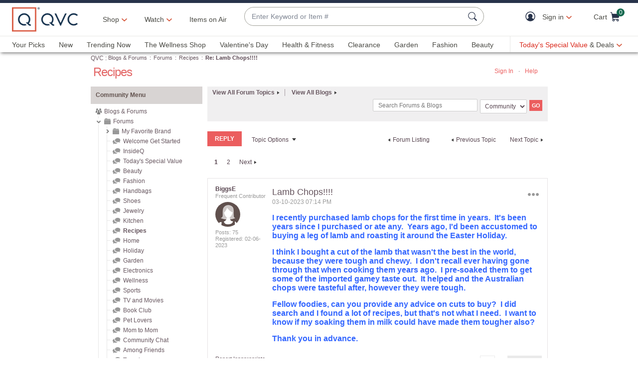

--- FILE ---
content_type: text/css;charset=utf-8
request_url: https://www.qvc.com/etc.clientlibs/qvc-common/clientlibs/body.min.e4d11662c224ef561f5cd863787aa62d.css
body_size: 21443
content:
/*!
 * QVC Body CSS File
 */.lazyWrap{display:block;position:relative;height:0}.lazyWrap img.lazy,.lazyWrap img.lazyloaded,.lazyWrap img.lazyloading{position:absolute;top:0;left:0;width:100%!important;height:100%!important}.mobileAppOnly{display:none}body.isMobileApp .mobileAppOnly,html.isMobileApp .mobileAppOnly{display:block}body.isMobileApp #pageContent~[data-component-type=FOOTER],body.isMobileApp #pageFooter,body.isMobileApp #pageMasthead,body.isMobileApp .MinimumWidthContainer~[data-component-type=FOOTER],body.isMobileApp .responsiveOnly,body.isMobileApp .responsiveViewDesktop,body.isMobileApp .responsiveViewMobile,body.isMobileApp .webBrowserOnly,body.isMobileApp section[data-module-type=BREADCRUMBS],html.isMobileApp #pageContent~[data-component-type=FOOTER],html.isMobileApp #pageFooter,html.isMobileApp #pageMasthead,html.isMobileApp .MinimumWidthContainer~[data-component-type=FOOTER],html.isMobileApp .responsiveOnly,html.isMobileApp .responsiveViewDesktop,html.isMobileApp .responsiveViewMobile,html.isMobileApp .webBrowserOnly,html.isMobileApp section[data-module-type=BREADCRUMBS]{display:none!important}body.isMobileApp #pageContent,body.isMobileApp .MinimumWidthContainer,html.isMobileApp #pageContent,html.isMobileApp .MinimumWidthContainer{z-index:1}#pageContent,#pageFooter,#pageMasthead,.MinimumWidthContainer{outline:0}#pageContent,#pageContent~[data-component-type=FOOTER],#pageFooter,#pageMasthead,.MinimumWidthContainer{background:#fff;position:relative}#pageMasthead,#pageMasthead>section{display:inline}#pageMasthead .stickyMH{position:sticky;top:0;z-index:120}#pageMasthead .stickyMH [data-component-type=MASTHEAD_MENU]{border-top:3px solid;border-top-color:var(--mh-top-drawer,#28334a)}#pageMasthead [data-component-type=MASTHEAD_LINKS].qComponent{position:sticky;top:var(--mh-stick);z-index:118}[data-component-type=MASTHEAD_SKIP_NAVIGATION] a{display:block;padding:15px;color:#28334a;font-size:14px;line-height:13px;font-family:"TT Norms Medium",Arial,Helvetica,sans-serif}[data-component-type=MASTHEAD_SKIP_NAVIGATION] a:lang(ja){font-family:"Noto Sans","Noto Sans CJK JP",sans-serif}[data-component-type=MASTHEAD_SKIP_NAVIGATION] a.sr-only-focusable:active,[data-component-type=MASTHEAD_SKIP_NAVIGATION] a.sr-only-focusable:focus,[data-component-type=MASTHEAD_SKIP_NAVIGATION] a.sr-only-focusable:hover{margin:3px}.menuNavIcon{padding:0;width:20px;height:24px;position:relative;-webkit-transform-origin:top left;transform-origin:top left;-webkit-transform:rotate(0) translateX(-50%);transform:rotate(0) translateX(-50%);-webkit-transition:1s ease-in-out;transition:1s ease-in-out;cursor:pointer;left:50%;-webkit-backface-visibility:hidden}.menuNavIcon span{-webkit-transform-origin:center center;transform-origin:center center;display:block;position:absolute;height:4px;width:100%;background:#f47963;border-radius:0;opacity:1;left:0;-webkit-transform:rotate(0);transform:rotate(0);-webkit-transition:.5s ease-in-out;transition:.5s ease-in-out}.menuNavIcon span:nth-child(1){top:0}.menuNavIcon span:nth-child(2),.menuNavIcon span:nth-child(3){top:7px}.menuNavIcon span:nth-child(4){top:14px}.menuNavIcon.open span:nth-child(1){top:7px;width:0%;left:50%}.menuNavIcon.open span:nth-child(2){-webkit-transform:rotate(45deg) scaleX(1.25);transform:rotate(45deg) scaleX(1.25)}.menuNavIcon.open span:nth-child(3){-webkit-transform:rotate(-45deg) scaleX(1.25);transform:rotate(-45deg) scaleX(1.25)}.menuNavIcon.open span:nth-child(4){top:11px;width:0%;left:50%}[data-component-type=MASTHEAD_MENU]{background:#fff;-webkit-box-shadow:2px 2px 6px 0 rgba(0,0,0,.5);box-shadow:2px 2px 6px 0 rgba(0,0,0,.5);position:relative;z-index:2}.mastheadMenuBar{padding:7px 0 4px 0}.mastheadMenuBar .row{margin:0}.mastheadMenuBar .iconBarNavWr{display:-webkit-box;display:-ms-flexbox;display:flex}.mastheadMenuBar .iconBarNav{display:table}.mastheadMenuBar .menuIconBar{table-layout:fixed;width:100%;margin:0}.mastheadMenuBar .menuIconCell{float:none;display:table-cell;text-align:center;vertical-align:top;width:14%;-webkit-box-sizing:content-box;box-sizing:content-box;padding-top:4px}.mastheadMenuBar .menuIconCell>a,.mastheadMenuBar .menuIconCell>button{padding:0;display:inline-block}.mastheadMenuBar .menuIconCell .col-tn-12{float:none}.mastheadMenuBar .searchInputBox{text-align:left}.mastheadMenuBar .searchInputBox #txtMastheadSearch::-ms-clear,.mastheadMenuBar .searchInputBox::-ms-clear{width:0;height:0;display:none}.mastheadMenuBar .searchFormWrapper{position:relative;width:100%;height:38px;background:#fff;border:1px solid #a0a098;border-radius:100px}.mastheadMenuBar .searchFormWrapper #btnMastheadSearch.searchGo{-webkit-box-sizing:border-box;box-sizing:border-box;float:right;position:relative;height:38px;width:18px;border:0;padding:0;margin:0 14px 0 0;background:0}.mastheadMenuBar .searchFormWrapper #btnMastheadSearch.searchGo svg{display:block;margin-left:7px;width:18px;height:18px}.mastheadMenuBar .searchFormWrapper #btnMastheadSearch.searchGo svg .foreground{fill:#28334a}.mastheadMenuBar .searchForm input{width:85%;background:0;border:0;padding:8px 14px;font-family:"TT Norms Medium",Arial,Helvetica,sans-serif;font-size:14px;color:#28334a;-webkit-transform:translateZ(0);transform:translateZ(0)}.mastheadMenuBar .searchForm input:lang(ja){font-family:"Noto Sans","Noto Sans CJK JP",sans-serif}.mastheadMenuBar .searchForm input::-moz-placeholder{font-family:"TT Norms Medium",Arial,Helvetica,sans-serif;color:#7e8592!important;opacity:1}.mastheadMenuBar .searchForm input::-moz-placeholder:lang(ja){font-family:"Noto Sans","Noto Sans CJK JP",sans-serif}.mastheadMenuBar .searchForm input::-webkit-input-placeholder{font-family:"TT Norms Medium",Arial,Helvetica,sans-serif;color:#7e8592!important}.mastheadMenuBar .searchForm input::-webkit-input-placeholder:lang(ja){font-family:"Noto Sans","Noto Sans CJK JP",sans-serif}.mastheadMenuBar .searchForm input:-ms-input-placeholder{font-family:"TT Norms Medium",Arial,Helvetica,sans-serif;color:#7e8592!important}.mastheadMenuBar .searchForm input:-ms-input-placeholder:lang(ja){font-family:"Noto Sans","Noto Sans CJK JP",sans-serif}.mastheadMenuBar .searchForm input:-webkit-autofill{-webkit-box-shadow:0 0 0 999px #fff inset!important;-webkit-text-fill-color:#4a4a44!important}.mastheadTopDrawer{background:#28334a;min-height:3px;text-align:center;margin-bottom:0;position:relative;width:100%;padding:0}.mastheadTopDrawer .row{margin:0}.mastheadTopDrawer p{padding:8px 0;margin:0;color:#fff;font-family:"TT Norms Medium",Arial,Helvetica,sans-serif;font-size:14px}.mastheadTopDrawer p:lang(ja){font-family:"Noto Sans","Noto Sans CJK JP",sans-serif}.mastheadTopDrawer a{color:#fff;font-family:"TT Norms Medium",Arial,Helvetica,sans-serif;font-size:14px}.mastheadTopDrawer a:lang(ja){font-family:"Noto Sans","Noto Sans CJK JP",sans-serif}.mastheadTopDrawer a:after{content:"";margin-left:4px;display:inline-block;background-image:url(//qvc.scene7.com/is/image/QVC/icons-0579659dce?fmt=png-alpha);background-repeat:no-repeat;overflow:hidden;background-size:308px 296px;background-position:-124px -94px;width:7px;height:10px;vertical-align:middle}[data-component-type=MASTHEAD_POP]{display:none;position:fixed;top:0;left:0!important;z-index:0}.acctGreeting{display:none;position:relative;z-index:2}.acctGreeting a{display:block;color:#4a4a44}.acctGreeting>.signIn{display:inline-block;position:relative;padding:10px 25px 10px 20px;min-width:175px}.myAccountMenuAlt .acctGreeting>.signIn{padding-top:3px}.acctGreeting p{margin:0}.signInGreet strong{font-weight:400;font-family:inherit}.signInGreet .greetingLong{display:none}.menuIconCell .cartIcon{position:relative;padding-top:1px!important}.menuIconCell .cartIcon .menuCartNum{position:absolute;padding:1px 3px;top:-5px;right:-7px;background:#12684e;color:#fff;border-radius:15px;font-family:"TT Norms Medium",Arial,Helvetica,sans-serif;font-size:10px;line-height:14px;min-width:16px;min-height:16px;text-align:center}.menuIconCell .cartIcon .menuCartNum:lang(ja){font-family:"Noto Sans","Noto Sans CJK JP",sans-serif}html.mh-desktop-display [data-component-type=MASTHEAD_MENU]{-webkit-box-shadow:none;box-shadow:none;border-bottom:1px solid #e8e8e6}html.mh-desktop-display .mastheadMenuBar{padding:12px 12px;width:100%}html.mh-desktop-display .mastheadMenuBar .menuIconCell{vertical-align:middle;padding:0}html.mh-desktop-display .mastheadMenuBar .menuCart{padding-top:1px!important}html.mh-desktop-display .mastheadMenuBar .menuCart .cartIcon span{font-size:14px;font-family:"TT Norms Medium",Arial,Helvetica,sans-serif}html.mh-desktop-display .mastheadMenuBar .menuCart .cartIcon span:lang(ja){font-family:"Noto Sans","Noto Sans CJK JP",sans-serif}html.mh-desktop-display .mastheadMenuBar .menuCart img,html.mh-desktop-display .mastheadMenuBar .menuCart svg{vertical-align:middle;width:24px;height:24px;padding-bottom:2px}html.mh-desktop-display .mastheadLinksBar{padding:0 12px;width:100%}html.mh-desktop-display .mastheadLinksBar>.row{margin:0 10px}html.mh-desktop-display .mobFlyoutHeader{display:none}.mastheadMenuBar .menuLogo{width:16%;padding-top:0}.mastheadMenuBar .menuLogo img,.mastheadMenuBar .menuLogo picture{width:100%;height:auto;max-width:50px}.mastheadMenuBar .menuIconCell.menuCart{padding-top:1px!important}.mastheadMenuBar .menuIconCell.menuCart a{color:#4a4a44}.mastheadMenuBar .menuIconCell.menuCart a:hover span{text-decoration:underline}.mastheadMenuBar .menuIconCell.menuCart img,.mastheadMenuBar .menuIconCell.menuCart svg{width:24px;height:24px}.mhIconText p{margin:0}.menuIconCell p{font-size:10px;line-height:1.25}.mastheadMenuBar .menuCart p{margin-top:6px!important}@media (min-width:800px){.mastheadMenuBar .menuLogo img,.mastheadMenuBar .menuLogo picture{max-width:50px}}html.mh-mobile-display body.expandedRefinements #pageContent,html.mh-mobile-display body.expandedRefinements .MinimumWidthContainer,html.mh-mobile-display body.mobileFilterMenuOpen #pageContent,html.mh-mobile-display body.mobileFilterMenuOpen .MinimumWidthContainer{position:static}html.mh-mobile-display #pageContent,html.mh-mobile-display .MinimumWidthContainer{z-index:1}html.mh-mobile-display #pageMasthead .searchInputBox{opacity:1!important;pointer-events:auto!important}html.mh-mobile-display .mastheadMenuBar .col-tn-12{padding-left:0;padding-right:0}html.mh-mobile-display #pageMasthead .mastheadMenuBar{width:100%}html.mh-mobile-display #pageMasthead .mastheadMenuBar .menuChannelsDt,html.mh-mobile-display #pageMasthead .mastheadMenuBar .menuIROA,html.mh-mobile-display #pageMasthead .mastheadMenuBar .myAccountMenu,html.mh-mobile-display #pageMasthead .mastheadMenuBar .shopQVCTV{display:none}html.mh-mobile-display #pageMasthead [data-component-type=MASTHEAD_SKIP_NAVIGATION]{position:relative;z-index:7}html.mh-mobile-display #pageMasthead [data-component-type=MASTHEAD_FEATURED_CHANNELS]{z-index:5}html.mh-mobile-display #pageMasthead [data-component-type=MASTHEAD_MENU]{z-index:5}@media (max-width:799px){.mastheadMenuBar .menuMyAccount,.mastheadMenuBar .menuTV,.mastheadMenuBar.hasChannels .menuIconTwo{display:none}}html.mh-desktop-display body #pageMasthead [data-component-type=MASTHEAD_POP]{display:none!important}html.mh-desktop-display #pageContent,html.mh-desktop-display .MinimumWidthContainer{padding-top:0!important}html.mh-desktop-display .mastheadMenuBar .searchInputBox{padding-right:10px}html.mh-desktop-display .mastheadMenuBar .searchInputBox.preload{visibility:hidden}html.mh-desktop-display .mastheadMenuBar .menuIconBar{table-layout:auto}html.mh-desktop-display .mastheadMenuBar .menuChannelsMb,html.mh-desktop-display .mastheadMenuBar .menuDeals,html.mh-desktop-display .mastheadMenuBar .menuHamburger,html.mh-desktop-display .mastheadMenuBar .menuIconTwo,html.mh-desktop-display .mastheadMenuBar .menuMyAccount,html.mh-desktop-display .mastheadMenuBar .menuTV{display:none}html.mh-desktop-display .mastheadMenuBar .menuIconCell{width:auto}html.mh-desktop-display .mastheadMenuBar .myAccountMenu{padding-right:10px;text-align:right;width:1px}html.mh-desktop-display .mastheadMenuBar .menuLogo{width:45px;text-align:left;padding-right:25px}html.mh-desktop-display .mastheadMenuBar .menuLogo img,html.mh-desktop-display .mastheadMenuBar .menuLogo picture{max-width:60px}html.mh-desktop-display .mastheadMenuBar .menuChannels,html.mh-desktop-display .mastheadMenuBar .menuIconCell.menuIROA,html.mh-desktop-display .mastheadMenuBar .menuIconCell.shopQVCTV{width:1px}html.mh-desktop-display .mastheadMenuBar .menuChannels>a,html.mh-desktop-display .mastheadMenuBar .menuChannels>button,html.mh-desktop-display .mastheadMenuBar .menuIconCell.menuIROA>a,html.mh-desktop-display .mastheadMenuBar .menuIconCell.menuIROA>button,html.mh-desktop-display .mastheadMenuBar .menuIconCell.shopQVCTV>a,html.mh-desktop-display .mastheadMenuBar .menuIconCell.shopQVCTV>button{line-height:40px;width:-webkit-max-content;width:-moz-max-content;width:max-content;font-size:14px}html.mh-desktop-display .mastheadMenuBar .menuChannels .ftdChannelsTT,html.mh-desktop-display .mastheadMenuBar .menuIconCell.menuIROA .ftdChannelsTT,html.mh-desktop-display .mastheadMenuBar .menuIconCell.shopQVCTV .ftdChannelsTT{position:absolute;color:#f25e43;font-size:10px;text-transform:uppercase;text-decoration:underline;cursor:pointer}html.mh-desktop-display .mastheadMenuBar .menuChannels>button,html.mh-desktop-display .mastheadMenuBar .menuIconCell.shopQVCTV>button{padding:0 10px 0 25px}html.mh-desktop-display .mastheadMenuBar .menuChannels.noIroa,html.mh-desktop-display .mastheadMenuBar .menuIconCell.shopQVCTV.noIroa{padding-right:25px}html.mh-desktop-display .mastheadMenuBar .menuIconCell.menuIROA{padding:0 35px 0 25px}html.mh-desktop-display .mastheadMenuBar .menuCart{width:1px;white-space:nowrap;text-align:right;padding-left:25px;padding-right:10px}html.mh-desktop-display .mastheadMenuBar .menuCart .mhIconText{display:none}html.mh-desktop-display .mastheadMenuBar .menuCart .cartIcon{width:auto}html.mh-desktop-display .mastheadMenuBar .menuCart .cartIcon .menuCartNum{font-size:12px;line-height:14px;min-width:16px;min-height:16px}html.mh-desktop-display .mastheadMenuBar .menuCart .cartIcon span{padding-top:3px}html.mh-desktop-display .mastheadMenuBar .menuCart .mhIconText{width:auto;line-height:28px}html.mh-desktop-display [data-component-type=MASTHEAD_POP]{display:none}html.mh-desktop-display .acctGreeting.hover .signInAcct:after,html.mh-desktop-display .acctGreeting:hover .signInAcct:after{-webkit-transform:translate(0,-50%) rotate(180deg);transform:translate(0,-50%) rotate(180deg)}html.mh-desktop-display .acctGreeting .signInAcct:after{content:"";display:block;width:11px;height:6px;position:absolute;right:-16px;top:60%;background-image:url(//qvc.scene7.com/is/image/QVC/icons-0579659dce?fmt=png-alpha);background-repeat:no-repeat;overflow:hidden;background-size:308px 296px;background-position:-271px -248px;-webkit-transform:translate(0,-50%) rotate(0);transform:translate(0,-50%) rotate(0);-webkit-transition:-webkit-transform .2s ease-in-out;transition:-webkit-transform .2s ease-in-out;transition:transform .2s ease-in-out;transition:transform .2s ease-in-out,-webkit-transform .2s ease-in-out}html.mh-desktop-display [data-component-type=MASTHEAD_LINKS]{-webkit-box-shadow:2px 2px 6px 0 rgba(0,0,0,.5);box-shadow:2px 2px 6px 0 rgba(0,0,0,.5);position:relative;z-index:1}html.mh-desktop-display .menuLinkBar{width:100%;display:table;font-family:"TT Norms Medium",Arial,Helvetica,sans-serif}html.mh-desktop-display .menuLinkBar:lang(ja){font-family:"Noto Sans","Noto Sans CJK JP",sans-serif}html.mh-desktop-display .menuLinkBar a{font-family:"TT Norms Medium",Arial,Helvetica,sans-serif}html.mh-desktop-display .menuLinkBar a:lang(ja){font-family:"Noto Sans","Noto Sans CJK JP",sans-serif}html.mh-desktop-display .menuLinkBar a.hover,html.mh-desktop-display .menuLinkBar a:active,html.mh-desktop-display .menuLinkBar a:focus,html.mh-desktop-display .menuLinkBar a:hover{text-decoration:underline}html.mh-desktop-display .menuLinkCell{display:table-cell}html.mh-desktop-display .shopByCat{width:200px;white-space:nowrap;line-height:40px;font-size:14px;text-align:left;position:relative}html.mh-desktop-display .shopByCat.hover,html.mh-desktop-display .shopByCat:hover{background:#fff;-webkit-box-shadow:0 0 6px -2px #a0a098;box-shadow:0 0 6px -2px #a0a098}html.mh-desktop-display .shopByCat.hover>a:after,html.mh-desktop-display .shopByCat:hover>a:after{-webkit-transform:rotate(180deg);transform:rotate(180deg)}html.mh-desktop-display .shopByCat>a{padding:0 5px 0 23px;color:#4a4a44;cursor:pointer;display:inline-block;min-width:200px}html.mh-desktop-display .shopByCat>a:after{content:"";display:inline-block;width:11px;height:6px;vertical-align:1px;background-image:url(//qvc.scene7.com/is/image/QVC/icons-0579659dce?fmt=png-alpha);background-repeat:no-repeat;overflow:hidden;background-size:308px 296px;background-position:-271px -248px;margin:0 0 0 5px;-webkit-transition:-webkit-transform .2s ease-in-out;transition:-webkit-transform .2s ease-in-out;transition:transform .2s ease-in-out;transition:transform .2s ease-in-out,-webkit-transform .2s ease-in-out}html.mh-desktop-display .mastheadMenuBar.moveShop .shopByCat{width:1px!important;z-index:2;-webkit-box-shadow:none;box-shadow:none}html.mh-desktop-display .mastheadMenuBar.moveShop .shopByCat.hover,html.mh-desktop-display .mastheadMenuBar.moveShop .shopByCat:hover{-webkit-box-shadow:none;box-shadow:none}html.mh-desktop-display .mastheadMenuBar.moveShop .shopByCat>a{padding:0 10px 0 23px;margin-right:65px;min-width:auto}html.mh-desktop-display .menuLinksLeft,html.mh-desktop-display .menuLinksRight{padding-top:2px;text-align:left;font-size:12px}html.mh-desktop-display .menuLinksLeft ul,html.mh-desktop-display .menuLinksRight ul{list-style-type:none;padding:0;margin:0;display:inline-block}html.mh-desktop-display .menuLinksLeft ul li,html.mh-desktop-display .menuLinksRight ul li{display:inline-block;padding-right:22px}html.mh-desktop-display .menuLinksLeft ul li:last-child,html.mh-desktop-display .menuLinksRight ul li:last-child{padding-right:10px}html.mh-desktop-display .menuLinksLeft>ul>li>a,html.mh-desktop-display .menuLinksLeft>ul>li>button,html.mh-desktop-display .menuLinksRight>ul>li>a,html.mh-desktop-display .menuLinksRight>ul>li>button{line-height:30px}html.mh-desktop-display .menuLinksLeft ul.menuLeftUlDD+ul.menuLeftUl{padding-left:12px}html.mh-desktop-display .menuLinksLeft>ul{height:30px}html.mh-desktop-display .menuLinksLeft>ul.menuLeftUlDD{float:left}html.mh-desktop-display .menuLinksLeft>ul.menuLeftUl{overflow:hidden;display:-webkit-box;display:-ms-flexbox;display:flex;-ms-flex-wrap:wrap;flex-wrap:wrap;padding:0 2px}html.mh-desktop-display .menuLinksRight{text-align:right;border-left:1px solid #e8e8e6;padding-left:8px;width:1px}html.mh-desktop-display .menuLinksRight>ul{white-space:nowrap}html.mh-desktop-display .menuIconBar ul li.mhDDMenuWr,html.mh-desktop-display .menuLinksLeft ul li.mhDDMenuWr,html.mh-desktop-display .menuLinksRight ul li.mhDDMenuWr{padding:0}html.mh-desktop-display .menuIconBar div.menuIconCell.mhDDMenuWr,html.mh-desktop-display .menuIconBar ul li.mhDDMenuWr,html.mh-desktop-display .menuLinksLeft div.menuIconCell.mhDDMenuWr,html.mh-desktop-display .menuLinksLeft ul li.mhDDMenuWr,html.mh-desktop-display .menuLinksRight div.menuIconCell.mhDDMenuWr,html.mh-desktop-display .menuLinksRight ul li.mhDDMenuWr{position:relative;margin:0}html.mh-desktop-display .menuIconBar div.menuIconCell.mhDDMenuWr>button,html.mh-desktop-display .menuIconBar ul li.mhDDMenuWr>button,html.mh-desktop-display .menuLinksLeft div.menuIconCell.mhDDMenuWr>button,html.mh-desktop-display .menuLinksLeft ul li.mhDDMenuWr>button,html.mh-desktop-display .menuLinksRight div.menuIconCell.mhDDMenuWr>button,html.mh-desktop-display .menuLinksRight ul li.mhDDMenuWr>button{display:block;text-decoration:none;border:0;background:0;font-size:16px}html.mh-desktop-display .menuIconBar div.menuIconCell.mhDDMenuWr>button:after,html.mh-desktop-display .menuIconBar ul li.mhDDMenuWr>button:after,html.mh-desktop-display .menuLinksLeft div.menuIconCell.mhDDMenuWr>button:after,html.mh-desktop-display .menuLinksLeft ul li.mhDDMenuWr>button:after,html.mh-desktop-display .menuLinksRight div.menuIconCell.mhDDMenuWr>button:after,html.mh-desktop-display .menuLinksRight ul li.mhDDMenuWr>button:after{content:"";display:inline-block;width:11px;height:6px;vertical-align:1px;background-image:url(//qvc.scene7.com/is/image/QVC/icons-0579659dce?fmt=png-alpha);background-repeat:no-repeat;overflow:hidden;background-size:308px 296px;background-position:-271px -248px;margin:0 0 0 5px;-webkit-transition:-webkit-transform .2s ease-in-out;transition:-webkit-transform .2s ease-in-out;transition:transform .2s ease-in-out;transition:transform .2s ease-in-out,-webkit-transform .2s ease-in-out}html.mh-desktop-display .menuIconBar div.menuIconCell.mhDDMenuWr.hover>button:after,html.mh-desktop-display .menuIconBar div.menuIconCell.mhDDMenuWr:hover>button:after,html.mh-desktop-display .menuIconBar ul li.mhDDMenuWr.hover>button:after,html.mh-desktop-display .menuIconBar ul li.mhDDMenuWr:hover>button:after,html.mh-desktop-display .menuLinksLeft div.menuIconCell.mhDDMenuWr.hover>button:after,html.mh-desktop-display .menuLinksLeft div.menuIconCell.mhDDMenuWr:hover>button:after,html.mh-desktop-display .menuLinksLeft ul li.mhDDMenuWr.hover>button:after,html.mh-desktop-display .menuLinksLeft ul li.mhDDMenuWr:hover>button:after,html.mh-desktop-display .menuLinksRight div.menuIconCell.mhDDMenuWr.hover>button:after,html.mh-desktop-display .menuLinksRight div.menuIconCell.mhDDMenuWr:hover>button:after,html.mh-desktop-display .menuLinksRight ul li.mhDDMenuWr.hover>button:after,html.mh-desktop-display .menuLinksRight ul li.mhDDMenuWr:hover>button:after{-webkit-transform:rotate(180deg);transform:rotate(180deg)}html.mh-desktop-display .menuIconBar ul li.mhDDMenuWr>button,html.mh-desktop-display .menuLinksLeft ul li.mhDDMenuWr>button,html.mh-desktop-display .menuLinksRight ul li.mhDDMenuWr>button{padding:0 10px}html.mh-desktop-display .menuIconBar div.menuIconCell.shopByCat>button,html.mh-desktop-display .menuIconBar div.menuIconCell.shopQVCTV>button{font-size:14px}html.mh-desktop-display .mhDDMenu,html.mh-desktop-display .myAccountDropDown,html.mh-desktop-display .shopByDropDown{display:none;position:absolute;-webkit-box-shadow:0 4px 5px -1px #a0a098;box-shadow:0 4px 5px -1px #a0a098}html.mh-desktop-display .mhDDMenu ul,html.mh-desktop-display .myAccountDropDown ul,html.mh-desktop-display .shopByDropDown ul{list-style-type:none;margin:0;padding:0}html.mh-desktop-display .shopByDropDown{top:30px;left:0;width:200px;height:648px;background:#fff;-webkit-box-shadow:0 0 5px -1px #a0a098;box-shadow:0 0 5px -1px #a0a098;min-width:-webkit-max-content;min-width:-moz-max-content;min-width:max-content}html.mh-desktop-display .shopByDropDown li{position:relative}html.mh-desktop-display .shopByDropDown .flyoutMenuLink a{position:relative;z-index:1}html.mh-desktop-display .shopByDropDown .flyoutMenuLink button.flyoutMenuArrow{width:26px;height:21px;position:absolute;top:50%;right:10px;-webkit-transform:translateY(-50%);transform:translateY(-50%)}html.mh-desktop-display .shopByDropDown .flyoutMenuLink button.flyoutMenuArrow:after{content:"";display:block;background-image:url(//qvc.scene7.com/is/image/QVC/icons-0579659dce?fmt=png-alpha);background-repeat:no-repeat;overflow:hidden;background-size:308px 296px;background-position:-217px -133px;width:6px;height:11px;position:absolute;top:50%;right:10px;-webkit-transform:translateY(-50%);transform:translateY(-50%)}html.mh-desktop-display body:not(.jp) .mhDDMenu,html.mh-desktop-display body:not(.jp) .myAccountDropDown,html.mh-desktop-display body:not(.jp) .shopByDDOpen .flyoutSection,html.mh-desktop-display body:not(.jp) .shopByDropDown{max-height:calc(100vh - 73px);overflow-y:auto}html.mh-desktop-display body:not(.jp) #pageMasthead:has(.mastheadTopDrawer>div) .mhDDMenu,html.mh-desktop-display body:not(.jp) #pageMasthead:has(.mastheadTopDrawer>div) .myAccountDropDown,html.mh-desktop-display body:not(.jp) #pageMasthead:has(.mastheadTopDrawer>div) .shopByDDOpen .flyoutSection,html.mh-desktop-display body:not(.jp) #pageMasthead:has(.mastheadTopDrawer>div) .shopByDropDown{max-height:calc(100vh - 110px)}html.mh-desktop-display .mhDDMenu{right:0;width:auto;height:auto;background:#fff;border-top:1px solid #e1e1de}html.mh-desktop-display .menuLinksLeft .mhDDMenu{left:0;right:auto}html.mh-desktop-display .menuIconCell.shopQVCTV .shopQVCMb{display:none}html.mh-desktop-display .menuIconCell.shopQVCTV .shopTVDropDown{right:auto;left:0;min-width:100%;width:-webkit-max-content;width:-moz-max-content;width:max-content;background:#fff}html.mh-desktop-display .myAccountDropDown{top:56px;right:0;width:auto;height:auto;background:#fff;border-top:1px solid #e1e1de}html.mh-desktop-display .myAccountDropDown div{width:50%}html.mh-desktop-display .myAccountDropDown div h4{text-align:left;padding:12px 30px 12px 12px;margin:0;white-space:nowrap}html.mh-desktop-display .myAccountDropDown div li a{display:inherit}html.mh-desktop-display .myAccountDropDown .qCardLinks{background:#f7f7f7;border-right:1px solid #f0f0ef}html.mh-desktop-display .isDesktop .myAccountDropDown.qCardMenuOn{width:350px;background:#fff}html.mh-desktop-display .isDesktop .myAccountDropDown ul li.qCardMenuOn{padding-top:0;padding-bottom:16px}html.mh-desktop-display .acctGreeting.hover .myAccountDropDown,html.mh-desktop-display .acctGreeting:hover .myAccountDropDown{display:-webkit-box;display:-ms-flexbox;display:flex;-webkit-box-orient:vertical;-webkit-box-direction:normal;-ms-flex-direction:column;flex-direction:column}html.mh-desktop-display .mhDDMenuWr.hover .mhDDMenu,html.mh-desktop-display .mhDDMenuWr:hover .mhDDMenu,html.mh-desktop-display .shopByCat.hover .shopByDropDown,html.mh-desktop-display .shopByCat:hover .shopByDropDown{display:block}html.mh-desktop-display .mhDDMenu ul li,html.mh-desktop-display .myAccountDropDown ul li{padding:10px 30px 10px 12px;display:block;margin:0!important;text-align:left}html.mh-desktop-display .mhDDMenu ul li:last-child,html.mh-desktop-display .myAccountDropDown ul li:last-child{border-bottom:0}html.mh-desktop-display .shopTVDropDown li{border-bottom:0!important}html.mh-desktop-display .dealsDropDown,html.mh-desktop-display .promoLinksDropDown{min-width:100%}html.mh-desktop-display .dealsDropDown ul,html.mh-desktop-display .promoLinksDropDown ul{width:100%}html.mh-desktop-display .shopByDropDown li a{padding:4px 53px 4px 23px;line-height:1.5;display:block;white-space:normal}html.mh-desktop-display .shopByDropDown li a:focus-visible{outline:0}html.mh-desktop-display .shopByDropDown li a:focus-visible span{outline:2px solid #000!important;outline-offset:2px!important}html.mh-desktop-display .mhDDMenu li a,html.mh-desktop-display .myAccountDropDown li a{padding:0!important;line-height:1.2!important;font-family:"TT Norms Medium",Arial,Helvetica,sans-serif}html.mh-desktop-display .mhDDMenu li a:lang(ja),html.mh-desktop-display .myAccountDropDown li a:lang(ja){font-family:"Noto Sans","Noto Sans CJK JP",sans-serif}html.mh-desktop-display .mhDDMenu li a{display:block;white-space:nowrap}html.mh-desktop-display .shopByDropDown li.highlighted,html.mh-desktop-display .shopByDropDown li:hover{background:#f7f7f7}html.mh-desktop-display .shopByDropDown li.highlighted,html.mh-desktop-display .shopByDropDown li.highlighted a,html.mh-desktop-display .shopByDropDown li:hover,html.mh-desktop-display .shopByDropDown li:hover a{color:#28334a}html.mh-desktop-display .mhDDMenu a:hover,html.mh-desktop-display .myAccountDropDown a:hover{color:#28334a;text-decoration:underline}html.mh-desktop-display .shopByDDOpen{position:absolute;top:0;left:240px;z-index:1;height:2px;background:#f7f7f7}html.mh-desktop-display .shopByDDOpen .flyoutSection{display:none;height:681px;background:#f7f7f7;-webkit-box-shadow:1px 3px 3px 0 #a0a098;box-shadow:1px 3px 3px 0 #a0a098}html.mh-desktop-display .shopByDDOpen .flyoutSection.opened,html.mh-desktop-display .shopByDDOpen .flyoutSection:hover{display:block}html.mh-desktop-display .mastheadMenuBar.moveShop .shopByDropDown{top:auto;-webkit-box-shadow:0 0 5px -1px #a0a098;box-shadow:0 0 5px -1px #a0a098}html.mh-desktop-display .mastheadMenuBar.moveShop .shopByDDOpen{top:auto}html.mh-desktop-display .mastheadMenuBar.moveShop .shopByDDOpen .flyoutSection{height:648px;-webkit-box-shadow:1px 0 3px 0 #a0a098;box-shadow:1px 0 3px 0 #a0a098}html.mh-desktop-display #pageMasthead .dropdown{display:table;table-layout:fixed;width:100%}html.mh-desktop-display .dropdownLinks{display:table-cell;width:200px}html.mh-desktop-display .dropdownLinks [data-component-type=LIST]+[data-component-type=LIST]{padding-top:6px}html.mh-desktop-display .dropdownLinks ul{list-style-type:none;padding:0;margin:0}html.mh-desktop-display .dropdownLinks li{font-size:12px;font-family:"TT Norms Medium",Arial,Helvetica,sans-serif;line-height:1.5;padding:0 10px;white-space:normal}html.mh-desktop-display .dropdownLinks li:lang(ja){font-family:"Noto Sans","Noto Sans CJK JP",sans-serif}html.mh-desktop-display .dropdownLinks li a{display:block;padding:4px 13px}html.mh-desktop-display .dropdownLinks li a:hover{color:#28334a;text-decoration:underline}html.mh-desktop-display .linkHeader{display:none}html.mh-desktop-display .acMenu{display:none}html.mh-desktop-display .menuHeader{white-space:normal;padding:12px 23px 8px;line-height:1.25;font-size:16px;color:#28334a;font-family:"TT Norms Bold",Arial,Helvetica,sans-serif;cursor:default;pointer-events:none;display:block}html.mh-desktop-display .menuHeader:lang(ja){font-family:"Noto Sans","Noto Sans CJK JP",sans-serif}html.mh-desktop-display .acctGreeting .signInGreet{font-family:"TT Norms Medium",Arial,Helvetica,sans-serif;font-size:14px}html.mh-desktop-display .acctGreeting .signInGreet:lang(ja){font-family:"Noto Sans","Noto Sans CJK JP",sans-serif}html.mh-desktop-display .acctGreeting .signInGreet .greetingShort{display:none}html.mh-desktop-display .acctGreeting .signInGreet .greetingLong{display:inline}html.mh-desktop-display .acctGreeting .signInAcct{position:relative;font-size:14px;font-family:"TT Norms Medium",Arial,Helvetica,sans-serif}html.mh-desktop-display .acctGreeting .signInAcct:lang(ja){font-family:"Noto Sans","Noto Sans CJK JP",sans-serif}@media (min-width:960px){html.mh-desktop-display .mastheadLinksBar.mhDDMenuWr>button,html.mh-desktop-display .menuLinksLeft ul li.mhDDMenuWr>button,html.mh-desktop-display .menuLinksRight ul li.mhDDMenuWr>button{font-size:14px}}@media (min-width:1200px){html.mh-desktop-display .mastheadMenuBar{padding-top:8px;padding-bottom:8px}html.mh-desktop-display .menuLinksLeft ul li,html.mh-desktop-display .menuLinksRight ul li{padding-right:28px}html.mh-desktop-display .menuLinksLeft ul.menuLeftUlDD+ul.menuLeftUl{padding-left:18px}.mastheadMenuBar .menuLogo a{width:auto!important}.mastheadMenuBar .menuLogo img,.mastheadMenuBar .menuLogo picture{max-width:none!important;width:auto!important;max-height:50px!important}}@media (max-width:639px){html.mh-mobile-display .mastheadMenuBar .searchInputBox{width:100%!important;padding:0 15px;-webkit-box-sizing:border-box;box-sizing:border-box}html.mh-mobile-display .mastheadMenuBar .searchFormWrapper{margin:0 auto}html.mh-mobile-display .mastheadMenuBar .searchForm input{padding:6px 14px 8px;font-size:16px}}@media (min-width:640px){html.mh-mobile-display .mastheadMenuBar{padding-bottom:0}html.mh-mobile-display .mastheadMenuBar .menuIconBar{display:-webkit-box;display:-ms-flexbox;display:flex;-webkit-box-align:start;-ms-flex-align:start;align-items:flex-start}html.mh-mobile-display .mastheadMenuBar .iconBarNav.cartNav{padding-left:1.6%}html.mh-mobile-display .mastheadMenuBar .menuIconCell{width:auto;min-width:-webkit-fit-content;min-width:-moz-fit-content;min-width:fit-content;padding-left:1.6%;padding-right:1.6%}html.mh-mobile-display .mastheadMenuBar .menuIconCell.menuHamburger{padding-left:16px!important}html.mh-mobile-display .mastheadMenuBar .menuIconCell.menuCart{padding-right:16px!important}html.mh-mobile-display .mastheadMenuBar .menuIconCell.searchInputBox{width:100%!important;padding:8px 12px 0}html.mh-mobile-display .mastheadMenuBar .menuIconCell.searchInputBox.preload{visibility:hidden}html.mh-mobile-display .mastheadMenuBar .menuLogo{padding-top:4px}html.mh-mobile-display .mastheadMenuBar .menuLogo a{width:42px}}@media (max-width:959px){html.mh-mobile-display ul.mobileShopByCat.menuBottom{scroll-padding:10px}}html.mh-mobile-display .mastheadMenuBar .menuChannels button{display:inline-block;padding:0}html.mh-mobile-display .mastheadMenuBar .menuChannels .ftdChannelsTT{position:absolute;color:#f25e43;font-size:8px;text-transform:uppercase;text-decoration:underline;cursor:pointer}html.mh-mobile-display .mastheadMenuBar .menuCart span{display:none}html.mh-mobile-display .mastheadMenuBar .menuCart .cartIcon{display:inline-block}html.mh-mobile-display [data-component-type=MASTHEAD_LINKS] .menuLinkBar .menuLinksLeft ul.menuLeftUlDD,html.mh-mobile-display [data-component-type=MASTHEAD_LINKS] .menuLinkBar .menuLinksRight{display:none}html.mh-mobile-display .shopByCat{display:none}html.mh-mobile-display .menuIconCell svg{vertical-align:middle}html.mh-mobile-display .menuIconCell p{text-transform:uppercase;font-family:"TT Norms Medium",Arial,Helvetica,sans-serif;margin:5px 0 8px}html.mh-mobile-display .menuIconCell p:lang(ja){font-family:"Noto Sans","Noto Sans CJK JP",sans-serif}html.mh-mobile-display .menuIconCell:not(.searchInputBox,.menuCart),html.mh-mobile-display .mhIconImg{line-height:0}html.mh-mobile-display body.isipad .shopByMobile.menuBottom,html.mh-mobile-display body.isiphone .shopByMobile.menuBottom{padding-bottom:0}html.mh-mobile-display .mobileCloseMenu{display:none;-webkit-transition:none;transition:none;width:50%;float:right;margin:14px 16px;padding:6px 12px!important;text-align:center;line-height:1.5;border:1px solid #a0a098;right:20%}html.mh-mobile-display [data-component-type=MASTHEAD_POP]{padding-top:3px}html.mh-mobile-display .mastheadTopDrawer p,html.mh-mobile-display .menuIconCell{-webkit-transition:opacity .5s ease;transition:opacity .5s ease}html.mh-mobile-display .mastheadMenuBar{-webkit-transition:padding .5s ease;transition:padding .5s ease}html.mh-mobile-display .popOpen .mastheadTopDrawer p,html.mh-mobile-display .popOpen .menuIconCell{opacity:0!important;pointer-events:none!important}html.mh-mobile-display .popOpen .menuHamburger{opacity:1!important;pointer-events:auto!important}html.mh-mobile-display .popOpen #pageMasthead .mastheadMenuBar{padding-bottom:7px!important}html.mh-mobile-display .mastheadPopOut{width:100%;height:100%;position:relative;-webkit-transition:-webkit-transform .3s;transition:-webkit-transform .3s;transition:transform .3s;transition:transform .3s,-webkit-transform .3s}html.mh-mobile-display #pageContent~[data-component-type=FOOTER],html.mh-mobile-display #pageFooter,html.mh-mobile-display #pageMasthead~#pageContent,html.mh-mobile-display #pageMasthead~.MinimumWidthContainer,html.mh-mobile-display .MinimumWidthContainer~[data-component-type=FOOTER],html.mh-mobile-display [data-component-type=MASTHEAD_TOP_DRAWER]{-webkit-box-shadow:0 -8px 8px 0 #a0a098;box-shadow:0 -8px 8px 0 #a0a098}html.mh-mobile-display.popOpen{overflow:hidden!important}html.mh-mobile-display body.popOpen{overflow:hidden!important;position:fixed!important;left:0;top:0;width:100%}html.mh-mobile-display body.popOpen #pageContent,html.mh-mobile-display body.popOpen #pageContent~[data-component-type=FOOTER],html.mh-mobile-display body.popOpen #pageFooter,html.mh-mobile-display body.popOpen #pageFooter .btmDrawer,html.mh-mobile-display body.popOpen .MinimumWidthContainer,html.mh-mobile-display body.popOpen .MinimumWidthContainer~[data-component-type=FOOTER]{overflow:hidden!important}html.mh-mobile-display #pageContent,html.mh-mobile-display #pageContent~[data-component-type=FOOTER],html.mh-mobile-display #pageFooter,html.mh-mobile-display #pageFooter .btmDrawer,html.mh-mobile-display #pageMasthead,html.mh-mobile-display #pageMasthead~.qMsgOuterWr,html.mh-mobile-display .MinimumWidthContainer,html.mh-mobile-display .MinimumWidthContainer~[data-component-type=FOOTER]{-webkit-transition:left .4s ease-in-out;transition:left .4s ease-in-out;left:0}html.mh-mobile-display .popOpen #pageContent,html.mh-mobile-display .popOpen #pageContent~[data-component-type=FOOTER],html.mh-mobile-display .popOpen #pageFooter,html.mh-mobile-display .popOpen #pageFooter .btmDrawer,html.mh-mobile-display .popOpen #pageMasthead,html.mh-mobile-display .popOpen #pageMasthead~.qMsgOuterWr,html.mh-mobile-display .popOpen .MinimumWidthContainer,html.mh-mobile-display .popOpen .MinimumWidthContainer~[data-component-type=FOOTER]{left:76%}html.mh-mobile-display .popOpen #pageContent:before,html.mh-mobile-display .popOpen #pageContent~[data-component-type=FOOTER]:before,html.mh-mobile-display .popOpen #pageFooter .btmDrawer:before,html.mh-mobile-display .popOpen #pageFooter:before,html.mh-mobile-display .popOpen #pageMasthead~.qMsgOuterWr:before,html.mh-mobile-display .popOpen .MinimumWidthContainer:before,html.mh-mobile-display .popOpen .MinimumWidthContainer~[data-component-type=FOOTER]:before{content:"";display:block;width:100%;height:100%;position:absolute;top:0;left:0;z-index:1020;background:#fff;opacity:.85;cursor:pointer}html.mh-mobile-display [data-component-type=MASTHEAD_POP]{width:76%;height:100%;-webkit-backface-visibility:hidden;-webkit-transform:translateZ(0);transform:translateZ(0)}html.mh-mobile-display [data-component-type=MASTHEAD_POP] .mhPopScroll{width:100%;height:100%;overflow:auto;overflow-x:hidden;-webkit-overflow-scrolling:touch}html.mh-mobile-display body.isiphone [data-component-type=MASTHEAD_POP] .mastheadPopOut>.mhPopScroll{width:200%}html.mh-mobile-display body.isiphone [data-component-type=MASTHEAD_POP] .mastheadPopOut>.mhPopScroll .myAcctMobile,html.mh-mobile-display body.isiphone [data-component-type=MASTHEAD_POP] .mastheadPopOut>.mhPopScroll .shopByMobile{width:50%}html.mh-mobile-display body.isiphone [data-component-type=MASTHEAD_POP] .mastheadPopOut>.mhPopScroll .mainMenuCloseBtn{width:25%;margin-right:calc(50% + 16px)}html.mh-mobile-display .myAcctMobile{-webkit-transition:-webkit-transform .3s;transition:-webkit-transform .3s;transition:transform .3s;transition:transform .3s,-webkit-transform .3s}html.mh-mobile-display .myAcctMobile .signIn{display:block;padding:10px 40px 7px 60px;vertical-align:middle;position:relative}html.mh-mobile-display .myAcctMobile .signIn .signInIcon{position:absolute;left:20px;top:50%;-webkit-transform:translateY(-50%);transform:translateY(-50%)}html.mh-mobile-display .myAcctMobile .signIn .signInIcon svg{display:block}html.mh-mobile-display .myAcctMobile p{margin:0}html.mh-mobile-display .myAcctMobile .signInGreet{font-family:"TT Norms Medium",Arial,Helvetica,sans-serif;font-size:14px;line-height:1.25;color:#28334a}html.mh-mobile-display .myAcctMobile .signInGreet:lang(ja){font-family:"Noto Sans","Noto Sans CJK JP",sans-serif}html.mh-mobile-display .myAcctMobile .signInGreet img,html.mh-mobile-display .myAcctMobile .signInGreet svg{display:none}html.mh-mobile-display .myAcctMobile.myAccountMenuAlt .signInGreet{line-height:2.25}html.mh-mobile-display .myAcctMobile .signInAcct{font-size:12px;line-height:1.25;font-family:"TT Norms Medium",Arial,Helvetica,sans-serif;color:#28334a}html.mh-mobile-display .myAcctMobile .signInAcct:lang(ja){font-family:"Noto Sans","Noto Sans CJK JP",sans-serif}html.mh-mobile-display .shopByMobile{-webkit-transition:-webkit-transform .3s;transition:-webkit-transform .3s;transition:transform .3s;transition:transform .3s,-webkit-transform .3s}html.mh-mobile-display .shopByMobile ul{margin:0;padding:0;list-style-type:none;-webkit-transition:-webkit-transform .3s;transition:-webkit-transform .3s;transition:transform .3s;transition:transform .3s,-webkit-transform .3s}html.mh-mobile-display .shopByMobile .shopQVCTV .shopQVCDt{display:none}html.mh-mobile-display .shopByMobile .flyoutMenuLink,html.mh-mobile-display .shopByMobile .mhDDMenuWr>button{position:relative}html.mh-mobile-display .shopByMobile .flyoutMenuLink:after,html.mh-mobile-display .shopByMobile .mhDDMenuWr>button:after{content:"";display:inline-block;background-image:url(//qvc.scene7.com/is/image/QVC/icons-0579659dce?fmt=png-alpha);background-repeat:no-repeat;overflow:hidden;background-size:308px 296px;background-position:-217px -133px;width:6px;height:11px;position:absolute;top:50%;right:20px;-webkit-transform:translateY(-50%);transform:translateY(-50%)}html.mh-mobile-display .myAccountDropDown a:not(.btn),html.mh-mobile-display .shopByMobile a,html.mh-mobile-display .shopByMobile button:not(.mainMenuMobile,.mobileCloseMenu){display:block!important;font-family:"TT Norms Medium",Arial,Helvetica,sans-serif;font-size:14px;line-height:1;padding:14px 40px 14px 20px;color:#4a4a44;border:0;border-top:1px solid #f7f7f7;background:#fff;text-align:left;width:100%}html.mh-mobile-display .myAccountDropDown a:not(.btn):lang(ja),html.mh-mobile-display .shopByMobile a:lang(ja),html.mh-mobile-display .shopByMobile button:not(.mainMenuMobile,.mobileCloseMenu):lang(ja){font-family:"Noto Sans","Noto Sans CJK JP",sans-serif}html.mh-mobile-display .myAccountDropDown a:not(.btn).btn-primary,html.mh-mobile-display .shopByMobile a.btn-primary,html.mh-mobile-display .shopByMobile button:not(.mainMenuMobile,.mobileCloseMenu).btn-primary{background:#28334a;border:#28334a}html.mh-mobile-display .mhDDMenu,html.mh-mobile-display .myAccountDropDown{position:absolute;width:100%;height:100%;-webkit-transform:translate(100%,0);transform:translate(100%,0);top:0;left:0}html.mh-mobile-display .mhDDMenu a,html.mh-mobile-display .mhDDMenu button:not(.mobileCloseMenu),html.mh-mobile-display .myAccountDropDown a,html.mh-mobile-display .myAccountDropDown button:not(.mobileCloseMenu){padding:14px 40px!important}html.mh-mobile-display .myAccountDropDown li.myAccBtnWr{padding:14px 20px}html.mh-mobile-display .myAccountDropDown li.myAccBtnWr a{width:100%;max-width:250px}html.mh-mobile-display .myAcctMobile .signIn:after{display:inline-block;content:"";height:12px;width:7px;background-image:url(//qvc.scene7.com/is/image/QVC/icons-0579659dce?fmt=png-alpha);background-repeat:no-repeat;overflow:hidden;background-size:308px 296px;background-position:-246px -231px;position:absolute;top:50%;right:20px;-webkit-transform:translateY(-50%);transform:translateY(-50%)}html.mh-mobile-display .shopByMobileSub{position:absolute;width:100%;height:100%;top:0;left:0;-webkit-transition:-webkit-transform .3s;transition:-webkit-transform .3s;transition:transform .3s;transition:transform .3s,-webkit-transform .3s;-webkit-transform:translate(100%,0);transform:translate(100%,0)}html.mh-mobile-display .mastheadPopOut .myAccountDropDown,html.mh-mobile-display .shopByMobile .mhDDMenu,html.mh-mobile-display .shopByMobileSub,html.mh-mobile-display .shopByMobileSub .flyoutSection{display:none}html.mh-mobile-display .myAccountDropDown .myAccountLinks h4{display:none}html.mh-mobile-display .myAccountDropDown .qCardLinks h4{display:block;font-family:"TT Norms Medium",Arial,Helvetica,sans-serif;font-size:14px;line-height:1em;padding:14px 40px;color:#4a4a44;border-top:1px solid #f7f7f7;margin:0;position:relative}html.mh-mobile-display .myAccountDropDown .qCardLinks h4:lang(ja){font-family:"Noto Sans","Noto Sans CJK JP",sans-serif}html.mh-mobile-display .myAccountDropDown .qCardLinks h4::after{display:inline-block;content:"";height:12px;width:7px;background-image:url(//qvc.scene7.com/is/image/QVC/icons-0579659dce?fmt=png-alpha);background-repeat:no-repeat;overflow:hidden;background-size:308px 296px;background-position:-217px -133px;position:absolute;top:50%;right:20px;-webkit-transform:translateY(-50%);transform:translateY(-50%);-webkit-transition:-webkit-transform .2s ease-in-out;transition:-webkit-transform .2s ease-in-out;transition:transform .2s ease-in-out;transition:transform .2s ease-in-out,-webkit-transform .2s ease-in-out}html.mh-mobile-display .myAccountDropDown .qCardLinks.open{background-color:#f7f7f7}html.mh-mobile-display .myAccountDropDown .qCardLinks.open h4:after{-webkit-transform:rotate(90deg);transform:rotate(90deg);top:16px}html.mh-mobile-display .myAccountDropDown .qCardLinks.open ul{border-bottom:0}html.mh-mobile-display .myAccountDropDown .qCardLinks.open ul li{border-top:1px solid #e8e8e6}html.mh-mobile-display .myAccountDropDown .qCardLinks.open ul li a{padding-left:60px}html.mh-mobile-display button.mainMenuMobile{display:none;width:100%;border:0;color:#28334a;font-size:14px;font-family:"TT Norms Medium",Arial,Helvetica,sans-serif;line-height:1;padding:20px 20px 20px 40px;position:relative}html.mh-mobile-display button.mainMenuMobile:lang(ja){font-family:"Noto Sans","Noto Sans CJK JP",sans-serif}html.mh-mobile-display button.mainMenuMobile:before{display:inline-block;content:"";height:12px;width:7px;background-image:url(//qvc.scene7.com/is/image/QVC/icons-0579659dce?fmt=png-alpha);background-repeat:no-repeat;overflow:hidden;background-size:308px 296px;background-position:-246px -231px;position:absolute;top:50%;left:20px;-webkit-transform:translateY(-50%) scale(-1,1);transform:translateY(-50%) scale(-1,1)}html.mh-mobile-display .mobFlyoutCat{color:#28334a;font-size:14px;padding:14px 40px 14px 20px;border-top:1px solid #f7f7f7;font-family:"TT Norms Medium",Arial,Helvetica,sans-serif}html.mh-mobile-display .mobFlyoutCat:lang(ja){font-family:"Noto Sans","Noto Sans CJK JP",sans-serif}html.mh-mobile-display .mobFlyoutHeader a{display:block;color:#4a4a44;font-size:14px;padding:14px 40px;border-top:1px solid #f7f7f7;font-family:"TT Norms Medium",Arial,Helvetica,sans-serif}html.mh-mobile-display .mobFlyoutHeader a:lang(ja){font-family:"Noto Sans","Noto Sans CJK JP",sans-serif}html.mh-mobile-display .mastheadPopOut .menuHeader{color:#4a4a44;font-size:14px;padding:14px 40px;border-top:1px solid #f7f7f7;font-family:"TT Norms Medium",Arial,Helvetica,sans-serif;text-transform:none;position:relative;cursor:pointer;-webkit-transition:background-color .3s,color .3s;transition:background-color .3s,color .3s}html.mh-mobile-display .mastheadPopOut .menuHeader:lang(ja){font-family:"Noto Sans","Noto Sans CJK JP",sans-serif}html.mh-mobile-display .displayed .menuHeader{width:100%;display:block}html.mh-mobile-display .shopByMobileSub .menuHeader:after{content:"";display:inline-block;background-image:url(//qvc.scene7.com/is/image/QVC/icons-0579659dce?fmt=png-alpha);background-repeat:no-repeat;overflow:hidden;background-size:308px 296px;background-position:-217px -133px;width:6px;height:11px;position:absolute;top:50%;right:20px;-webkit-transform:translateY(-50%);transform:translateY(-50%);-webkit-transition:-webkit-transform .2s ease-in-out;transition:-webkit-transform .2s ease-in-out;transition:transform .2s ease-in-out;transition:transform .2s ease-in-out,-webkit-transform .2s ease-in-out}html.mh-mobile-display .mastheadPopOut .menuHeader.opened{background-color:#f7f7f7;color:#28334a;font-family:"TT Norms Medium",Arial,Helvetica,sans-serif}html.mh-mobile-display .mastheadPopOut .menuHeader.opened:lang(ja){font-family:"Noto Sans","Noto Sans CJK JP",sans-serif}html.mh-mobile-display .shopByMobileSub .menuHeader.opened:after{-webkit-transform:translateY(-50%) rotate(90deg);transform:translateY(-50%) rotate(90deg)}html.mh-mobile-display .mastheadPopOut .myAccountDropDown ul,html.mh-mobile-display .shopByMobile .mhDDMenu ul,html.mh-mobile-display .shopByMobileSub .dropdownLinks ul{list-style-type:none;padding:0;margin:0}html.mh-mobile-display .shopByMobileSub .dropdownLinks ul{display:none;height:auto}html.mh-mobile-display .shopByMobileSub .dropdownLinks ul.opened{display:block}html.mh-mobile-display .shopByMobileSub .dropdownLinks li a{display:block;font-family:"TT Norms Medium",Arial,Helvetica,sans-serif;font-size:14px;padding:14px 40px 14px 60px;color:#4a4a44;border-top:1px solid #e8e8e6;background:#f7f7f7}html.mh-mobile-display .shopByMobileSub .dropdownLinks li a:lang(ja){font-family:"Noto Sans","Noto Sans CJK JP",sans-serif}html.mh-mobile-display body.us.popOpen #attentive_creative[title="Sign Up via Text for Offers"],html.mh-mobile-display body.us.popOpen #branch-banner-iframe,html.mh-mobile-display body.us.popOpen .granify-widget-container,html.mh-mobile-display body.us.popOpen div[data-bambuser-liveshopping-floating-id]{display:none!important}@media (max-width:799px){html.mh-mobile-display .popOpen #pageContent,html.mh-mobile-display .popOpen #pageContent~[data-component-type=FOOTER],html.mh-mobile-display .popOpen #pageFooter,html.mh-mobile-display .popOpen #pageFooter .btmDrawer,html.mh-mobile-display .popOpen #pageMasthead,html.mh-mobile-display .popOpen #pageMasthead~.qMsgOuterWr,html.mh-mobile-display .popOpen .MinimumWidthContainer,html.mh-mobile-display .popOpen .MinimumWidthContainer~[data-component-type=FOOTER]{left:68.75%}html.mh-mobile-display [data-component-type=MASTHEAD_POP]{width:68.75%}}html.mh-mobile-display body.popOpen #pageMasthead .mastheadMenuBar{padding-bottom:7px!important}html.mh-mobile-display body.popOpen #pageMasthead .searchInputBox{opacity:0!important;pointer-events:none!important}@media (max-width:799px){section[data-module-type=SKINNY_BANNER]+section:before{display:none}}html.mh-mobile-display #pageMasthead .hidden-mh-mb{display:none!important}html.mh-desktop-display #pageMasthead .hidden-mh-dt{display:none!important}#lia-body #pageFooter,#lia-body #pageMasthead{text-align:left}#lia-body #pageFooter *,#lia-body #pageFooter :after,#lia-body #pageFooter :before,#lia-body #pageMasthead *,#lia-body #pageMasthead :after,#lia-body #pageMasthead :before{-webkit-box-sizing:border-box;box-sizing:border-box}#lia-body #pageFooter input:focus,#lia-body #pageFooter select:focus,#lia-body #pageFooter textarea:focus,#lia-body #pageMasthead input:focus,#lia-body #pageMasthead select:focus,#lia-body #pageMasthead textarea:focus{-webkit-box-shadow:none;box-shadow:none}#lia-body #pageMasthead .mastheadMenuBar .menuIconCell{-webkit-box-sizing:content-box;box-sizing:content-box}#lia-body #pageMasthead .mastheadMenuBar .searchFormWrapper #btnMastheadSearch.searchGo{-webkit-box-sizing:border-box;box-sizing:border-box}#lia-body .MinimumWidthContainer{padding-top:5px!important}.MinimumWidthContainer{padding-top:5px;font-family:inherit;font-size:inherit;line-height:inherit;color:inherit}.MinimumWidthContainer a{font-family:inherit;font-size:inherit}.MinimumWidthContainer b,.MinimumWidthContainer b:not(:lang(ja)),.MinimumWidthContainer optgroup,.MinimumWidthContainer optgroup:not(:lang(ja)),.MinimumWidthContainer strong,.MinimumWidthContainer strong:not(:lang(ja)){font-family:inherit;font-weight:700}html.mh-mobile-display #lia-body #pageMasthead .mastheadMenuBar .searchInputBox{-webkit-box-sizing:border-box;box-sizing:border-box}html.mh-desktop-display .mastheadMenuBar .shopByCatHamburger{width:60px;-webkit-box-shadow:none;box-shadow:none}html.mh-desktop-display .mastheadMenuBar .shopByCatHamburger .shopByCategoryButton{display:none}html.mh-desktop-display .mastheadMenuBar .shopByCatHamburger .shopByCatHamburgerButton{min-width:0;padding:0}html.mh-desktop-display .mastheadMenuBar .shopByCatHamburger .shopByCatHamburgerButton:after{display:none}html.mh-desktop-display .mastheadMenuBar .shopByCatHamburger .shopByCatHamburgerButton .mhIconText{text-transform:uppercase}html.mh-desktop-display .mastheadMenuBar .shopByCatHamburger .shopByDropDown{height:681px}html.mh-desktop-display .mastheadMenuBar .shopByCatHamburger .shopByDropDown:before{content:"";position:absolute;bottom:100%;left:0;width:100%;height:17px}html.mh-desktop-display .mastheadMenuBar .shopByCatHamburger .shopByCatHamburgerButton,html.mh-desktop-display .mastheadMenuBar .shopByCatHamburger .shopByDDOpen,html.mh-desktop-display .mastheadMenuBar .shopByCatHamburger .shopByDropDown{top:79px}html.mh-desktop-display .shopByDropDown .flyoutHeading{padding:0 5px 0 23px;font-family:"TT Norms Bold",Arial,Helvetica,sans-serif;font-size:14px;color:#4a4a44}html.mh-mobile-display [data-component-type=MASTHEAD_LINKS].qComponent .container.mastheadLinksBar{width:auto}html.mh-mobile-display [data-component-type=MASTHEAD_LINKS].qComponent .menuLinksLeft,html.mh-mobile-display [data-component-type=MASTHEAD_LINKS].qComponent .scrollableLinks{border-top:0;border-bottom:3px solid #f47963;-webkit-box-shadow:2px 2px 6px 0 rgba(0,0,0,.5);box-shadow:2px 2px 6px 0 rgba(0,0,0,.5);-webkit-transition:opacity .5s ease;transition:opacity .5s ease}html.mh-mobile-display [data-component-type=MASTHEAD_LINKS].qComponent .menuLinksLeft ul,html.mh-mobile-display [data-component-type=MASTHEAD_LINKS].qComponent .scrollableLinksList{margin:0;padding:8px 16px;overflow-x:auto;list-style:none;white-space:nowrap}html.mh-mobile-display [data-component-type=MASTHEAD_LINKS].qComponent .menuLinksLeft ul li,html.mh-mobile-display [data-component-type=MASTHEAD_LINKS].qComponent .scrollableLinksItem{display:inline-block;margin:0 10px}html.mh-mobile-display [data-component-type=MASTHEAD_LINKS].qComponent .menuLinksLeft ul li:first-child,html.mh-mobile-display [data-component-type=MASTHEAD_LINKS].qComponent .scrollableLinksItem:first-child{margin-left:0}html.mh-mobile-display [data-component-type=MASTHEAD_LINKS].qComponent .menuLinksLeft ul li:last-child,html.mh-mobile-display [data-component-type=MASTHEAD_LINKS].qComponent .scrollableLinksItem:last-child{margin-right:0}html.mh-mobile-display .popOpen #pageMasthead [data-component-type=MASTHEAD_MENU]{-webkit-box-shadow:2px 2px 6px 0 rgba(0,0,0,.5);box-shadow:2px 2px 6px 0 rgba(0,0,0,.5)}html.mh-mobile-display .popOpen [data-component-type=MASTHEAD_LINKS].qComponent .menuLinksLeft,html.mh-mobile-display .popOpen [data-component-type=MASTHEAD_LINKS].qComponent .scrollableLinks{max-height:0;opacity:0;overflow:hidden;border:none;-webkit-box-shadow:none;box-shadow:none;pointer-events:none}html.mh-mobile-display #pageMasthead [data-component-type=MASTHEAD_MENU]{-webkit-box-shadow:none;box-shadow:none}html.mh-desktop-display .mastheadLinksBar .scrollableLink{display:none}html.mh-desktop-display .mastheadLinksBar .scrollableLinks{display:none}html.mh-mobile-display .mastheadMenuBar.hasChannels .menuMyAccount{display:none}html.mh-desktop-display .mastheadMenuBar .menuIconBar .shopByCat>a{margin:0}html.mh-desktop-display .myAccountMenuAlt .myAccountSubMenuButton{padding:6px 12px!important;line-height:1.5!important}html.mh-desktop-display .myAccountMenuAlt .myAccountSubMenuButton:hover{text-decoration:none}html.mh-desktop-display .myAccountMenuAlt .acctUnAuth .myAccountDropDown ul li{padding:10px 12px}html.mh-desktop-display .myAccountMenuAlt .myAccountDropDown{width:-webkit-max-content;width:-moz-max-content;width:max-content;top:42px}html.mh-desktop-display .myAccountMenuAlt .acctGreeting .signInAcct:after{top:-10px}html.mh-desktop-display .myAccountMenuAlt .acctGreeting .signInGreet{padding-top:4px}html.mh-desktop-display .myAccountMenuAlt .acctGreeting .signInGreet img.acctImg,html.mh-desktop-display .myAccountMenuAlt .acctGreeting .signInGreet svg{display:inline-block;width:24px;height:24px;vertical-align:-6px;margin-right:8px}.acctGreeting .signIn svg,.mastheadMenuBar .menuIconCell svg,.myAcctMobile .signIn svg{width:24px;height:24px}.acctGreeting .signIn svg.circle,.mastheadMenuBar .menuIconCell svg.circle,.myAcctMobile .signIn svg.circle{background-color:#e8e8e6;border-radius:100px}.acctGreeting .signIn svg .foreground,.mastheadMenuBar .menuIconCell svg .foreground,.myAcctMobile .signIn svg .foreground{fill:#28334a}.mastheadMenuBar .menuIconCell.menuCart svg .foreground,.mastheadMenuBar .menuIconCell.menuChannels svg .foreground{fill:#f47963}html.mh-mobile-display body.simpleNav div[data-component-type=MASTHEAD_LINKS],html.mh-mobile-display body.simpleNav div[data-component-type=MASTHEAD_TOP_DRAWER] .row{display:none}html.mh-mobile-display body.simpleNav .menuIconCell:not(.searchInputBox){width:20%}@media (max-width:639px){html.mh-mobile-display body.simpleNav .menuIconCell:not(.searchInputBox){width:33%}}html.mh-mobile-display body.simpleNav .menuIconCell.menuLogo{width:100%}html.mh-mobile-display body.simpleNav .menuIconCell:not(.menuHamburger,.menuLogo,.searchInputBox,.menuCart){display:none!important}html.mh-mobile-display body.simpleNav #pageMasthead div[data-component-type=MASTHEAD_MENU]{-webkit-box-shadow:2px 2px 6px 0 rgba(0,0,0,.5);box-shadow:2px 2px 6px 0 rgba(0,0,0,.5);border-bottom:0}#pageMasthead .mhDDMenu h4,#pageMasthead .myAccountDropDown h4,#pageMasthead .shopByDropDown h4,#pageMasthead .shopByMobile h4{font-family:"TT Norms Bold",Arial,Helvetica,sans-serif;border-top:1px solid #d4d6db;text-align:left}#pageMasthead .mhDDMenu h4:lang(ja),#pageMasthead .myAccountDropDown h4:lang(ja),#pageMasthead .shopByDropDown h4:lang(ja),#pageMasthead .shopByMobile h4:lang(ja){font-family:"Noto Sans","Noto Sans CJK JP",sans-serif}#pageMasthead .mhDDMenu h4,#pageMasthead .myAccountDropDown h4,#pageMasthead .shopByDropDown h4{font-size:16px;padding-top:12px;margin:14px 20px 6px}#pageMasthead .mhDDMenu button.mainMenuMobile+h4,#pageMasthead .mhDDMenu h4:first-child,#pageMasthead .myAccountDropDown button.mainMenuMobile+h4,#pageMasthead .myAccountDropDown h4:first-child,#pageMasthead .shopByDropDown button.mainMenuMobile+h4,#pageMasthead .shopByDropDown h4:first-child{border-top:0;padding-top:0;margin-top:12px}#pageMasthead .mhDDMenu h4,#pageMasthead .myAccountDropDown h4{margin-left:12px}#pageMasthead .mastheadPopOut .myAccountDropDown h4,#pageMasthead .mastheadPopOut .shopByMobile h4{padding-top:24px;margin:12px 20px}html.mh-desktop-display .mhDDMenu h4+ul li,html.mh-desktop-display .myAccountDropDown h4+ul li{padding-left:15px!important}html.mh-desktop-display .iconBarNavWr .primaryNav{-webkit-box-flex:1;-ms-flex:1;flex:1}html.mh-desktop-display .iconBarNavWr .searchNav{width:100%}@media (max-width:1199px){html.mh-desktop-display .mastheadMenuBar .menuLogo img,html.mh-desktop-display .mastheadMenuBar .menuLogo picture{width:45px}}@media (min-width:640px){html.mh-mobile-display .iconBarNavWr{container-type:inline-size;container-name:iconBarNavWr}html.mh-mobile-display body.noContainerType .iconBarNavWr .primaryNav .menuIconCell,html.mh-mobile-display body.noContainerType .iconBarNavWr .secondNav .menuIconCell{padding-left:10px;padding-right:10px}}html.mh-mobile-display .iconBarNavWr .iconBarNav{-webkit-box-flex:0;-ms-flex:0 0 auto;flex:0 0 auto}html.mh-mobile-display .iconBarNavWr .primaryNav{width:auto}html.mh-mobile-display .iconBarNavWr .searchNav{width:100%;-webkit-box-flex:1;-ms-flex:1 1 auto;flex:1 1 auto}@media (max-width:639px){html.mh-mobile-display .iconBarNavWr{-ms-flex-wrap:wrap;flex-wrap:wrap}html.mh-mobile-display .iconBarNavWr .iconBarNav{display:table;table-layout:fixed;margin:0}html.mh-mobile-display .iconBarNavWr .primaryNav{width:60%}html.mh-mobile-display .iconBarNavWr .primaryNav .menuIconCell,html.mh-mobile-display .iconBarNavWr .primaryNav .menuLogo{width:33.3333333333%}html.mh-mobile-display .iconBarNavWr .searchNav{-webkit-box-ordinal-group:2;-ms-flex-order:1;order:1;-ms-flex-preferred-size:100%;flex-basis:100%}html.mh-mobile-display .iconBarNavWr .cartNav,html.mh-mobile-display .iconBarNavWr .secondNav{width:20%}html.mh-mobile-display .iconBarNavWr .cartNav .menuIconCell,html.mh-mobile-display .iconBarNavWr .secondNav .menuIconCell{width:100%}html.mh-mobile-display .iconBarNavWr .menuLogo img{max-height:48px!important}html.mh-mobile-display .iconBarNavWr .menuCart .cartIcon{padding-top:0!important}html.mh-mobile-display .iconBarNavWr .menuCart p{margin-top:5px!important}}body:has(.searchExitOverlay.active) #attentive_creative[title="Sign Up via Text for Offers"],body:has(.searchExitOverlay.active) #branch-banner-iframe,body:has(.searchExitOverlay.active) .granify-widget-container,body:has(.searchExitOverlay.active) div[data-bambuser-liveshopping-floating-id]{display:none!important}.searchExitOverlay{position:absolute;opacity:0;-webkit-transition:opacity .3s;transition:opacity .3s;height:100%;width:100%;background:rgba(0,0,0,.5);top:0;z-index:1}.searchExitOverlay.active{opacity:1}div.menuHamburger:not(:has(.menuNavIcon.open)) .menuCrossIcon{display:none}div.menuHamburger:has(.menuNavIcon.open) .menuHambugerIcon{display:none}div.menuHamburger:has(.menuNavIcon.open) .menuCrossIcon{width:16px!important;height:16px!important}@media (min-width:640px) and (max-width:959px){html.mh-mobile-display .mastheadMenuBar .menuIconCell.searchInputBox{padding-top:4px!important}html.mh-mobile-display .mastheadMenuBar .menuLogo{padding-top:0!important}html.mh-mobile-display .mastheadMenuBar .menuLogo img{max-height:45px!important}html.mh-mobile-display .mastheadMenuBar .menuCart .cartIcon{padding-top:0!important}html.mh-mobile-display .mastheadMenuBar .menuCart p{margin-top:5px!important}}.simpleMasthead .logoWr{text-align:center;margin:8px 0 10px}.simpleMasthead .streamlineSpeedBuyLogin #logo{margin-left:0;margin-top:32px;width:60px}.simpleMasthead a{display:block;margin:0 auto}.simpleMasthead a img{width:68px;height:auto}.simpleMasthead h1{margin:0 0 20px;font-size:22px;border:0;outline:0}@media (min-width:640px){.simpleMasthead .speedBuyHeading,.simpleMasthead .streamlineSpeedBuyLogin{margin-left:8.33%}}@media (min-width:800px){.simpleMasthead .speedBuyHeading,.simpleMasthead .streamlineSpeedBuyLogin{margin-left:25%}}.shopBtn{margin-top:15px;margin-bottom:20px;overflow:auto}.container.shopBtn{margin-top:0;margin-bottom:0;padding-top:15px;padding-bottom:20px}.qComponent:last-of-type .container.shopBtn{padding-bottom:0}.container.shopBtn.bg-white{padding-bottom:20px!important}@media (max-width:799px){.container.shopBtn{padding-bottom:20px!important}}.edit{outline:0}.qLinkBtn{display:table;width:100%}.qLinkBtn a.btn{height:45px;display:table-cell;vertical-align:middle}.qForm input[type=email],.qForm input[type=password],.qForm input[type=tel],.qForm input[type=text],.qForm textarea{height:40px!important;border:1px solid #4a4a44;border-radius:0;background-color:rgba(0,0,0,0);width:100%;color:#4a4a44;padding:0 10px;z-index:1;-webkit-box-shadow:none!important;box-shadow:none!important;outline:0;-webkit-transform:translateZ(0);-webkit-transform:translate3d(0,0,0);-moz-transform:none}body.isDesktop .qForm input[type=email],body.isDesktop .qForm input[type=password],body.isDesktop .qForm input[type=tel],body.isDesktop .qForm input[type=text],body.isDesktop .qForm textarea{-webkit-transform:none}.qForm input[type=email]::-webkit-input-placeholder,.qForm input[type=password]::-webkit-input-placeholder,.qForm input[type=tel]::-webkit-input-placeholder,.qForm input[type=text]::-webkit-input-placeholder,.qForm textarea::-webkit-input-placeholder{color:#4a4a44}.qForm input[type=email]::-moz-placeholder,.qForm input[type=password]::-moz-placeholder,.qForm input[type=tel]::-moz-placeholder,.qForm input[type=text]::-moz-placeholder,.qForm textarea::-moz-placeholder{color:#4a4a44;opacity:1}.qForm input[type=email]:-moz-placeholder,.qForm input[type=password]:-moz-placeholder,.qForm input[type=tel]:-moz-placeholder,.qForm input[type=text]:-moz-placeholder,.qForm textarea:-moz-placeholder{color:#4a4a44}.qForm input[type=email]:-ms-input-placeholder,.qForm input[type=password]:-ms-input-placeholder,.qForm input[type=tel]:-ms-input-placeholder,.qForm input[type=text]:-ms-input-placeholder,.qForm textarea:-ms-input-placeholder{color:#4a4a44}.qForm input[type=email]:focus,.qForm input[type=password]:focus,.qForm input[type=tel]:focus,.qForm input[type=text]:focus,.qForm textarea:focus{border:1px solid #4a4a44}.qForm input[type=email]::-ms-clear,.qForm input[type=email]::-ms-reveal,.qForm input[type=password]::-ms-clear,.qForm input[type=password]::-ms-reveal,.qForm input[type=tel]::-ms-clear,.qForm input[type=tel]::-ms-reveal,.qForm input[type=text]::-ms-clear,.qForm input[type=text]::-ms-reveal,.qForm textarea::-ms-clear,.qForm textarea::-ms-reveal{display:none}.qForm input[type=checkbox],.qForm input[type=radio]{margin:0;padding:0}.qForm input:-webkit-autofill{-webkit-box-shadow:0 0 0 999px #fff inset!important;-webkit-text-fill-color:#4a4a44!important}.qForm input.form-control[name=emailConfirm]{padding:0 118px 0 10px}.qForm textarea{height:120px!important;padding:10px;resize:none}.qForm .btn{width:100%;margin:0 0 20px}.qForm label{font-weight:400}.qForm .control-label{color:#4a4a44;font-family:"TT Norms Medium",Arial,Helvetica,sans-serif;margin-top:0;margin-bottom:0}.qForm .control-label:lang(ja){font-family:"Noto Sans","Noto Sans CJK JP",sans-serif}.qForm .custom-legend{border:0;margin:0;color:#4a4a44;font-size:16px;font-family:"TT Norms Medium",Arial,Helvetica,sans-serif}.qForm .custom-legend:lang(ja){font-family:"Noto Sans","Noto Sans CJK JP",sans-serif}.fragranceQuiz .qForm .custom-legend{font-size:18px;font-family:"TT Norms Medium",Arial,Helvetica,sans-serif}.fragranceQuiz .qForm .custom-legend:lang(ja){font-family:"Noto Sans","Noto Sans CJK JP",sans-serif}.qForm .form-group{display:block;clear:both;margin:0 -12px 18px}.qForm .form-group.custom-add,.qForm .form-group.custom-checkbox,.qForm .form-group.custom-radio,.qForm .form-group.custom-sub,.qForm .form-group.custom-toggle{margin-left:0;margin-right:0;margin-bottom:0;display:inline-block;cursor:pointer}.qForm .form-group.custom-add.disabled,.qForm .form-group.custom-checkbox.disabled,.qForm .form-group.custom-radio.disabled,.qForm .form-group.custom-sub.disabled,.qForm .form-group.custom-toggle.disabled{cursor:default}.qForm .form-groupa.linkViewTerms{font-size:inherit;display:block}.qForm .form-custom-group{margin:15px 0;display:block}.qForm .custom-checkbox{min-height:20px}.qForm .custom-checkbox .custom-control-indicator{top:auto}.qForm .deNewsletterOptions .custom-checkbox .custom-control-description{display:block;font-size:inherit;font-weight:400;font-family:"TT Norms Bold",Arial,Helvetica,sans-serif}.qForm .deNewsletterOptions .custom-checkbox .custom-control-description:lang(ja){font-family:"Noto Sans","Noto Sans CJK JP",sans-serif}.qForm .deNewsletterOptions .custom-checkbox .custom-control-description-title{display:block;font-size:inherit;font-weight:700;font-family:"TT Norms Bold",Arial,Helvetica,sans-serif}.qForm .deNewsletterOptions .custom-checkbox .custom-control-description-title:lang(ja){font-family:"Noto Sans","Noto Sans CJK JP",sans-serif}.qForm .custom-checkbox .custom-control-description,.qForm .custom-radio .custom-control-description,.qForm .custom-toggle .custom-control-description{font-weight:400;font-family:"TT Norms Medium",Arial,Helvetica,sans-serif}.qForm .custom-checkbox .custom-control-description:lang(ja),.qForm .custom-radio .custom-control-description:lang(ja),.qForm .custom-toggle .custom-control-description:lang(ja){font-family:"Noto Sans","Noto Sans CJK JP",sans-serif}.qForm .custom-checkbox .custom-control-description a,.qForm .custom-radio .custom-control-description a,.qForm .custom-toggle .custom-control-description a{font-size:inherit;font-family:inherit}.qForm .custom-radio .custom-control-input:checked~.custom-control-description .custom-radio-bold{font-family:"TT Norms Medium",Arial,Helvetica,sans-serif}.qForm .custom-radio .custom-control-input:checked~.custom-control-description .custom-radio-bold:lang(ja){font-family:"Noto Sans","Noto Sans CJK JP",sans-serif}.qForm .buttons{padding-top:15px}.qForm .form-custom-select{position:relative}body.isMobile .qForm .form-custom-select .floatLblWr>div>div:after{content:"";display:block;width:11px;height:6px;position:absolute;right:12px;top:50%;background-image:url(//qvc.scene7.com/is/image/QVC/icons-0579659dce?fmt=png-alpha);background-repeat:no-repeat;overflow:hidden;background-size:308px 296px;background-position:-271px -248px;-webkit-transform:translate(0,-50%);transform:translate(0,-50%)}.qForm .custom-select{width:100%;z-index:1;-webkit-box-shadow:none!important;box-shadow:none!important;outline:0;margin:0;background-color:transparent}.qForm .select-hidden{display:none;visibility:hidden}.qForm .limitText{font-size:12px;font-family:"TT Norms Medium",Arial,Helvetica,sans-serif}.qForm .limitText:lang(ja){font-family:"Noto Sans","Noto Sans CJK JP",sans-serif}.qForm .addNewCouponCode button.editPromoBtn.iconAfter::after{margin-top:12px}.qForm .select{cursor:pointer;position:relative;height:40px}.qForm .select .custom-select:focus{outline:2px solid #4a4a44}.qForm .select-styled{line-height:30px;position:absolute;top:0;right:0;bottom:0;left:0;overflow:hidden}.qForm .select-styled:after{content:"";display:block;width:11px;height:6px;position:absolute;right:12px;top:50%;background-image:url(//qvc.scene7.com/is/image/QVC/icons-0579659dce?fmt=png-alpha);background-repeat:no-repeat;overflow:hidden;background-size:308px 296px;background-position:-271px -248px;-webkit-transform:translate(0,-50%) rotate(0);transform:translate(0,-50%) rotate(0);-webkit-transition:-webkit-transform .2s ease-in-out;transition:-webkit-transform .2s ease-in-out;transition:transform .2s ease-in-out;transition:transform .2s ease-in-out,-webkit-transform .2s ease-in-out}.qForm .select-styled.active:after,.qForm .select-styled:active:after{-webkit-transform:translate(0,-50%) rotate(180deg);transform:translate(0,-50%) rotate(180deg)}.qForm .select-options{overflow-y:auto;display:none;position:absolute;top:100%;right:3%;left:3%;z-index:999;margin:0;padding:0;list-style:none;background-color:#f7f7f7;-webkit-box-shadow:0 2px 4px 0 rgba(0,0,0,.3);box-shadow:0 2px 4px 0 rgba(0,0,0,.3);width:94%}.qForm .select-options li{margin:0;padding:0 12px;border:0}.qForm .select-options li:hover{color:#28334a!important;text-decoration:underline!important}.qForm .select-options li.active{color:#28334a;text-decoration:underline}.qForm .select-options li.optgroup{font-size:16px;padding-top:12px;cursor:auto;color:#4a4a44!important;text-decoration:none!important;font-family:"TT Norms Medium",Arial,Helvetica,sans-serif}.qForm .select-options li.optgroup:lang(ja){font-family:"Noto Sans","Noto Sans CJK JP",sans-serif}.qForm .select-options li[rel=hide]{display:none}.qForm .select-options li:first-child{padding-top:12px}.qForm .select-options li:last-child{padding-bottom:12px}.qForm .select-options:hover li.active{color:#4a4a44;text-decoration:none}.qForm .select-options li,.qForm .select-styled{-webkit-touch-callout:none;-webkit-user-select:none;-moz-user-select:none;-ms-user-select:none;user-select:none}.qForm .custom-control-icon{display:inline-block;vertical-align:top!important;margin-right:10px}.qForm .custom-control-icon~.custom-control-description{display:inline-block}.qForm .custom-toggle{position:relative;padding-left:62px;min-height:28px}.qForm .custom-toggle .custom-control-indicator{position:absolute;cursor:pointer;top:0;left:0;right:0;bottom:0;background-color:#d9d9d6;-webkit-transition:.4s;transition:.4s;border-radius:28px;width:48px;height:28px;border:0}.qForm .custom-toggle .custom-control-indicator:before{position:absolute;content:"";height:20px;width:20px;left:4px;bottom:4px;background-color:#fff;-webkit-transition:.4s;transition:.4s;border-radius:50%}.qForm .custom-toggle.toggle-right{width:100%;padding-left:0;padding-right:62px}.qForm .custom-toggle.toggle-right .custom-control-indicator{right:1px;left:auto;background-color:#a0a098}.qForm .custom-toggle .custom-control-input:checked~.custom-control-indicator{background-color:#28334a}.qForm .custom-toggle .custom-control-input:checked~.custom-control-indicator:before{-webkit-transform:translateX(20px);transform:translateX(20px);-webkit-box-shadow:.5px .5px 1px 0 rgba(0,0,0,.75);box-shadow:.5px .5px 1px 0 rgba(0,0,0,.75)}.qForm .custom-toggle.toggle-green .custom-control-input:checked~.custom-control-indicator{background-color:#12684e}.qForm .custom-controls-switch{position:relative;display:inline-block;border-radius:20px;background-color:#f7f7f7}.qForm .custom-controls-switch .custom-control-indicator{z-index:1;background-color:#28334a;border:0;border-radius:20px;position:absolute;top:0;width:100%;height:100%;-webkit-box-shadow:.5px .5px 1px 0 rgba(0,0,0,.75);box-shadow:.5px .5px 1px 0 rgba(0,0,0,.75)}@media (max-width:639px){.qForm .custom-controls-switch .custom-control-indicator{width:50%!important}}.qForm .custom-switch{display:inline-block;position:relative;padding:10px;margin:0;cursor:pointer;z-index:2}@media (max-width:639px){.qForm .custom-switch{text-align:center;padding:10px 7px!important;width:49%!important}}.qForm .custom-switch .custom-control-description{padding:0 5px;-webkit-transition:.4s;transition:.4s}.qForm .custom-switch .custom-control-input:checked~.custom-control-description{font-family:"TT Norms Medium",Arial,Helvetica,sans-serif;color:#fff}.qForm .custom-switch .custom-control-input:checked~.custom-control-description:lang(ja){font-family:"Noto Sans","Noto Sans CJK JP",sans-serif}.qForm .custom-add,.qForm .custom-sub{padding:0 0 25px}.qForm .custom-add a,.qForm .custom-sub a{font-size:16px!important;font-family:"TT Norms Medium",Arial,Helvetica,sans-serif;color:#4a4a44;text-decoration:none}.qForm .custom-add a:lang(ja),.qForm .custom-sub a:lang(ja){font-family:"Noto Sans","Noto Sans CJK JP",sans-serif}.qForm .custom-add>a:before,.qForm .custom-sub>a:before{content:"";display:inline-block;width:12px;height:12px;margin:0 19px 0 4px}.qForm .custom-add>a:before{background:linear-gradient(to bottom,transparent 5px,#28334a 5px,#28334a 7px,transparent 7px),linear-gradient(to right,transparent 5px,#28334a 5px,#28334a 7px,transparent 7px)}.qForm .custom-add .editPromoLink[aria-expanded=true]{pointer-events:none}.qForm .custom-add .editPromoLink[aria-expanded=true]::before{display:none}.qForm .custom-sub>a:before{background:linear-gradient(to bottom,transparent 5px,#28334a 5px,#28334a 7px,transparent 7px)}.qForm .form-custom-scale-wrp:after{content:"";display:block;width:100%;height:10px;margin-top:5px;border-bottom:2px dotted #d9d9d6}.qForm .custom-scale-left,.qForm .custom-scale-right{font-size:10px;padding:5px 0}.qForm .custom-scale-left{float:left}.qForm .custom-scale-right{float:right}.qForm .form-custom-scale{clear:both;margin:0;display:table;border:1px solid #4a4a44;width:100%;height:40px!important;background-color:transparent;color:#4a4a44;z-index:1;-webkit-box-shadow:none!important;box-shadow:none!important;outline:0;table-layout:fixed;border-radius:20px;overflow:hidden}.qForm .form-custom-scale .custom-radio{padding:0;display:table-cell;vertical-align:middle;text-align:center;border-left:1px solid #d9d9d6}.qForm .form-custom-scale .custom-radio:first-child{border-left:0}.qForm .form-custom-scale .custom-radio:first-child .custom-control-description{border-radius:20px 0 0 20px}.qForm .form-custom-scale .custom-radio:last-child .custom-control-description{border-radius:0 20px 20px 0}.qForm .form-custom-scale .custom-radio .custom-control-input:checked~.custom-control-description{background-color:#e8e8e6}.qForm .form-custom-scale .custom-control-indicator{display:none!important}.qForm .form-custom-scale .custom-control-description{display:block;line-height:40px;vertical-align:middle;color:#28334a}.qForm .floatLblWr{display:block;max-width:none;margin-top:4px}.qForm .floatLblWr .control-label{position:absolute;background-color:#fff;top:10px;left:10px;font-family:"TT Norms Medium",Arial,Helvetica,sans-serif;z-index:0;padding:0 5px;margin:0 0 0 -5px;cursor:text}.qForm .floatLblWr .control-label:lang(ja){font-family:"Noto Sans","Noto Sans CJK JP",sans-serif}.qForm .floatLblWr .control-label.floating{top:-8px;left:15px;z-index:1;font-size:12px;-webkit-transform:translateZ(0);-webkit-transform:translate3d(0,0,0);-moz-transform:none}body.isDesktop .qForm .floatLblWr .control-label.floating{-webkit-transform:none}.qForm .floatLblWr>div>div:not(.popover){position:relative}.qForm .disabled{opacity:.5;cursor:default}.qForm .disabled .custom-control-input:disabled~.custom-control-description,.qForm .disabled .custom-control-input:disabled~.custom-control-indicator{opacity:1}.qForm a.disabled{opacity:.75}.qForm .error{color:#e11c2c}.qForm .help-block{padding:0 10px;margin-bottom:0;font-size:14px}.qForm .help-block:empty{margin:0}.qForm .staticFieldMsg{display:block;margin-top:5px;margin-bottom:10px;padding:0 10px;color:#e11c2c;font-family:"TT Norms Medium",Arial,Helvetica,sans-serif}.qForm .staticFieldMsg:lang(ja){font-family:"Noto Sans","Noto Sans CJK JP",sans-serif}.qForm .has-error .control-label,.qForm .has-error .custom-select span{color:#e11c2c;font-family:"TT Norms Bold",Arial,Helvetica,sans-serif}.qForm .has-error .control-label:lang(ja),.qForm .has-error .custom-select span:lang(ja){font-family:"Noto Sans","Noto Sans CJK JP",sans-serif}.qForm .has-error .custom-select,.qForm .has-error .custom-select:focus,.qForm .has-error .form-control,.qForm .has-error .form-control:focus{border:1px solid #e11c2c}.qForm .has-error .help-block{text-align:left;color:#e11c2c;font-family:"TT Norms Medium",Arial,Helvetica,sans-serif}.qForm .has-error .help-block:lang(ja){font-family:"Noto Sans","Noto Sans CJK JP",sans-serif}.qForm .has-error .help-block:before{display:inline-block;content:"";height:21px;width:20px;background-image:url(//qvc.scene7.com/is/image/QVC/icons-0579659dce?fmt=png-alpha);background-repeat:no-repeat;overflow:hidden;background-size:308px 296px;background-position:-241px -201px;width:25px;margin-bottom:-5px}.qForm .warning{color:#e11c2c}.qForm .has-warning .control-label,.qForm .has-warning .custom-select span{color:#e11c2c}.qForm .has-warning .custom-select,.qForm .has-warning .custom-select:focus,.qForm .has-warning .form-control,.qForm .has-warning .form-control:focus{border:1px solid #e11c2c}.qForm .has-warning .help-block{color:#e11c2c}.qForm .has-info .custom-select,.qForm .has-info .custom-select:focus,.qForm .has-info .form-control,.qForm .has-info .form-control:focus{border:1px solid #007fa3}.qForm .has-info .help-block{color:#007fa3}.qForm .success{color:#12684e}.qForm .has-success .custom-select{border:1px solid #12684e}.qForm .has-success .custom-select:focus{outline:2px solid #4a4a44}.qForm .has-success .form-control,.qForm .has-success .form-control:focus{border:1px solid #12684e}.qForm .has-success .help-block{color:#12684e}@media (min-width:640px){.qForm textarea{height:60px!important}}.contactForm .confirmBanner,.customForm .confirmBanner{color:#fff;font-size:12px;background:#007fa3;margin-bottom:10px;padding:10px}.contactForm .custom-control-description a,.customForm .custom-control-description a{text-decoration:underline;font-size:16px!important}.contactForm .qForm{overflow:visible}@media (min-width:640px){.contactForm .qForm textarea{height:120px!important}}.contactForm fieldset .h2,.contactForm fieldset h2{font-size:18px;padding:0 0 5px;margin-bottom:10px;border-bottom:1px solid #a0a098}.contactForm fieldset hr{border-top:1px solid #a0a098}.contactForm fieldset p{font-size:12px;margin-bottom:20px}.contactForm .floatLblWr .control-label,.contactForm .floatLblWr .custom-select span{font-family:"TT Norms Medium",Arial,Helvetica,sans-serif}.contactForm .floatLblWr .control-label:lang(ja),.contactForm .floatLblWr .custom-select span:lang(ja){font-family:"Noto Sans","Noto Sans CJK JP",sans-serif}.contactForm .floatLblWr .control-label.floating,.contactForm .floatLblWr .custom-select span.floating{font-family:"TT Norms Medium",Arial,Helvetica,sans-serif}.contactForm .floatLblWr .control-label.floating:lang(ja),.contactForm .floatLblWr .custom-select span.floating:lang(ja){font-family:"Noto Sans","Noto Sans CJK JP",sans-serif}.fragranceQuiz fieldset .h2,.fragranceQuiz fieldset h2{font-size:18px;padding:0 0 5px;margin-bottom:10px;border-bottom:1px solid #a0a098}.fragranceQuiz a.btnPrev{font-size:16px;text-decoration:underline}#sweepstakes{padding-top:5px}input[type=checkbox]:focus~.custom-control-indicator,input[type=checkbox]:hover~.custom-control-indicator{outline:1px solid #4a4a44}.fancybox-inner .floatLblWr .control-label{background-color:#fff}@media (min-width:640px){.fancybox-inner .floatLblWr .control-label textarea{height:60px!important}}.qMsgOuterWr.static{margin:0 -12px 10px}.productDetail #pageContent .container:not(.breadcrumbs) .qMsgOuterWr.static{margin:0 0 10px}.qMsgOuterWr.dismissable{position:relative;text-align:center;margin:0 auto 10px;z-index:1;overflow:visible!important}.qMsgOuterWr.dismissable+#pageContent .pageBreadcrumb{opacity:.5}.qMsgOuterWr.belowCOMasthead{margin-left:-12px;margin-right:-12px}.qMsgSlide{display:none}.qMsg{z-index:2;margin-bottom:0;font-size:14px;padding:10px 15px;font-family:"TT Norms Medium",Arial,Helvetica,sans-serif}.qMsg:lang(ja){font-family:"Noto Sans","Noto Sans CJK JP",sans-serif}.qMsg .close{height:11px;width:11px;margin-top:-2px;opacity:.8}.qMsg .close span{display:inline-block;height:11px;width:11px}.qMsg .close:focus,.qMsg .close:hover{opacity:1}.qMsg a{color:#fff;font-size:inherit;text-decoration:underline}.qMsg.dismissable{text-align:left;left:0;right:0}.fancybox-inner .qMsgOuterWr{padding:0}.fancybox-inner .qMsgOuterWr.static{margin-left:auto;margin-right:auto}body.checkout .cont>.row+.qMsg.dismissable{margin-bottom:10px}@media (min-width:800px){.qMsgOuterWr.static{margin-left:auto;margin-right:auto}.qMsgOuterWr.belowCOMasthead.static{margin-left:0;margin-right:0}.qMsgOuterWr.belowCOMasthead.dismissable{margin-left:auto;margin-right:auto}.qMsg{padding:8px 30px}.qMsg.static{padding:8px 30px 8px 15px}.qMsg.dismissable{position:relative;left:auto;right:auto;border-radius:0 0 2px 2px}body.productDetail #pageContent .qMsgOuterWr{padding:0 15px}}.copy a{color:inherit;text-decoration:underline;font-size:inherit;font-family:inherit}@media (min-width:800px){.qMsg{font-size:16px}}@media (max-width:799px){.qMsgOuterWr.dismissable{padding:0}}[data-module-type=error] h1{font-family:"TT Norms Medium",Arial,Helvetica,sans-serif;font-size:57px;margin:34px 0 40px}[data-module-type=error] h1:lang(ja){font-family:"Noto Sans","Noto Sans CJK JP",sans-serif}@media (min-width:640px){[data-module-type=error] h1{font-size:80px}}@media (min-width:800px){[data-module-type=error] h1{font-size:100px}}[data-module-type=error] h2{font-family:"TT Norms Medium",Arial,Helvetica,sans-serif;font-size:20px;margin:0 0 8px;color:#4a4a44}[data-module-type=error] h2:lang(ja){font-family:"Noto Sans","Noto Sans CJK JP",sans-serif}@media (min-width:800px){[data-module-type=error] h2{font-size:40px}}[data-module-type=error] p{font-size:14px;line-height:17px;margin:0 0 46px;color:#4a4a44}@media (min-width:800px){[data-module-type=error] p{font-size:18px;line-height:22px}}[data-module-type=error] .errorBtn{margin-bottom:70px}@media (max-width:799px){[data-module-type=error] .errorBtn .col-tn-12{text-align:center}}[data-module-type=error] .btn:first-child{margin-bottom:25px}@media (min-width:800px){[data-module-type=error] .btn:first-child{margin-bottom:0}}.qComponent:first-of-type div.emailSignUp.bg-white{padding-top:15px}@media (max-width:799px){.qComponent:first-of-type div.emailSignUp{padding-top:15px}}.qComponent:last-of-type div.emailSignUp.bg-white{padding-bottom:15px}@media (max-width:799px){.qComponent:last-of-type div.emailSignUp{padding-bottom:15px}}.emailSignUp{overflow:inherit!important}.emailSignUp .alert-danger p:before{display:inline-block;content:"";height:21px;width:20px;background-image:url(//qvc.scene7.com/is/image/QVC/icons-0579659dce?fmt=png-alpha);background-repeat:no-repeat;overflow:hidden;background-size:308px 296px;background-position:-241px -201px;width:25px;margin-bottom:-5px}.emailSignUp img{width:100%;height:auto}@media (max-width:799px){.emailSignUp img{padding-bottom:20px}}.emailSignUp .emailSUText{clear:both}.emailSignUp .h3,.emailSignUp h3{font-size:28px;margin:0 0 10px}.emailSignUp .p,.emailSignUp p{margin:0 0 15px}.emailSignUp [data-component-type=EMAIL_SIGN_UP_FORM]+.emailSUText p{font-size:12px;color:#4a4a44}.emailSignUp .emailBtn{padding:8px 0 15px}.emailSignUp .form-group{margin-top:0}.emailSignUp .form-group .form-control{height:38px!important;background-color:#f7f7f7;color:#28334a}.emailSignUp .form-group .form-control::-moz-placeholder{color:#535c6e;opacity:1}.emailSignUp .form-group .form-control:-ms-input-placeholder{color:#535c6e}.emailSignUp .form-group .form-control::-webkit-input-placeholder{color:#535c6e}.emailSignUp .form-group .control-label{top:7px;background-color:#f7f7f7;color:#535c6e}.emailSignUp .form-group .control-label.floating{top:-9px}.emailSignUp .form-group.has-error .control-label{font-family:"TT Norms Medium",Arial,Helvetica,sans-serif;color:#535c6e}.emailSignUp .form-group.has-error .control-label:lang(ja){font-family:"Noto Sans","Noto Sans CJK JP",sans-serif}.emailSignUp .emailConfirmLabel{position:relative}.emailSignUp .emailConfirmLabel.emailConfirmHidden{position:static}.emailSignUp .emailConfirmLabel.emailConfirmHidden label.emailConfirm{display:none}.emailSignUp .emailConfirmLabel.emailConfirmHidden label.emailConfirm+.divFormButtons{top:0}.emailSignUp .input.btn-inline{padding-right:120px!important}.emailSignUp .divFormButtons{display:inline-block;position:absolute;right:0;top:0;width:110px;padding-top:0}.emailSignUp button.btn{border-radius:0;margin:0}.emailSignUp .alert-danger{background:0 0;color:#e11c2c}.emailSignUp .alert{margin-bottom:1em;padding:0}.emailSignUp .alert p{margin:0}@media (max-width:799px){body.isMobileApp .emailSignUp .divFormButtons{right:2px;top:6px!important}.emailSignUp .emailBtn,.emailSignUp .h3,.emailSignUp .p,.emailSignUp h3,.emailSignUp p{text-align:center}}form.emailSignUp{position:relative}.emailSignUpSuccess{display:none;margin-bottom:15px}.emailSignUpSuccess p{margin:15px 0}@media (max-width:799px){.emailSignUpSuccess p{text-align:center}}.emailSignUpSuccess p.thankYou{font-family:"TT Norms Medium",Arial,Helvetica,sans-serif;font-size:16px;line-height:18px;margin-top:0}.emailSignUpSuccess p.thankYou:lang(ja){font-family:"Noto Sans","Noto Sans CJK JP",sans-serif}.emailSignUpSuccess p.emailAddress{font-size:16px;line-height:18px;color:#007fa3}.emailSignUpSuccess p.confirmLink{margin-bottom:0}.emailSignUpSuccess p.confirmLink a{font-family:"TT Norms Medium",Arial,Helvetica,sans-serif;font-size:14px;text-decoration:underline;color:#28334a}.emailSignUpSuccess p.confirmLink a:lang(ja){font-family:"Noto Sans","Noto Sans CJK JP",sans-serif}.isDesktop .emailMarketingOverlay .emailMarketingMobile{display:none}.isMobile .emailMarketingOverlay .emailMarketingDesktop{display:none}.emailMarketingOverlay .overlayHeader{border:0}.emailMarketingOverlay .contShopping,.emailMarketingOverlay .overlay-header,.emailMarketingOverlay .thankYouMsg{display:none}.emailMarketingOverlay.thankYou .editOverlayNote,.emailMarketingOverlay.thankYou .emailMarketingForm fieldset{display:none}.emailMarketingOverlay.thankYou .contShopping,.emailMarketingOverlay.thankYou .thankYouMsg{display:block}.emailMarketingForm .divFormButtons{display:inline-block;position:absolute;right:12px;top:0;margin-top:5px}#emailDisclaimer>a{font-size:inherit;text-decoration:underline}.footerEmailLongDisclaimer{padding-bottom:10px}.dropDownMenuWrapper{text-align:center}@media (min-width:800px){.dropDownMenuWrapper{text-align:left}}.dropDownMenuWrapper .cssDropDownArrow::after,.dropDownMenuWrapper .dropDownMenu .dropDownSelect::after,.dropDownMenuWrapper .dropDownMenu>span::after{display:block;content:"";position:absolute;top:50%;width:11px;height:11px;margin-top:-10px;-webkit-transform:rotate(45deg);transform:rotate(45deg);border:0 solid transparent;border-right:2px solid #28334a;border-bottom:2px solid #28334a;right:2px;-webkit-transition:transform .1s ease-in-out;-webkit-transition:-webkit-transform .1s ease-in-out;transition:-webkit-transform .1s ease-in-out;transition:transform .1s ease-in-out;transition:transform .1s ease-in-out,-webkit-transform .1s ease-in-out}.dropDownMenuWrapper .dropDownMenu{position:relative;display:inline-block;margin:5px 0;cursor:pointer}.dropDownMenuWrapper .dropDownMenu>p{display:inline-block;margin:0}.dropDownMenuWrapper .dropDownMenu>span{position:relative;display:inline-block;padding-right:25px}.dropDownMenuWrapper .dropDownMenu.hover>span::after,.dropDownMenuWrapper .dropDownMenu:hover>span::after{-webkit-transform:rotate(-135deg);transform:rotate(-135deg);margin-top:-4px}.dropDownMenuWrapper .dropDownMenu.hover>ul,.dropDownMenuWrapper .dropDownMenu:hover>ul{display:block}.dropDownMenuWrapper .dropDownMenu .dropDownSelect{display:none;position:relative}.dropDownMenuWrapper .dropDownMenu .dropDownSelect select{display:none;width:auto;height:auto;border:none;outline:0;padding:0 20px 0 0;margin:0;font-size:14px;font-weight:400;background:#fff;-webkit-appearance:none;-moz-appearance:none;appearance:none;font-size:16px}.dropDownMenuWrapper .dropDownMenu .dropDownSelect select [selected=selected]{color:#28334a;background:#f7f7f7}.dropDownMenuWrapper .dropDownMenu>ul{display:none;position:absolute;left:0;top:100%;z-index:12;min-width:100%;background:#fff;list-style-type:none;white-space:nowrap;margin:0;padding:0;border:1px solid #f7f7f7;border-top:none;-webkit-box-shadow:0 3px 15px 0 rgba(0,0,0,.15);-ms-box-shadow:0 3px 15px 0 rgba(0,0,0,.15);box-shadow:0 3px 15px 0 rgba(0,0,0,.15)}.dropDownMenuWrapper .dropDownMenu>ul li a{display:block;padding:5px 10px;border-top:1px solid #f7f7f7;font-family:"TT Norms Medium",Arial,Helvetica,sans-serif;text-decoration:none}.dropDownMenuWrapper .dropDownMenu>ul li a:lang(ja){font-family:"Noto Sans","Noto Sans CJK JP",sans-serif}.dropDownMenuWrapper .dropDownMenu>ul li a:hover{background:#f7f7f7}.dropDownMenuWrapper .dropDownMenu>ul li:first-child a{border-top:none}.dropDownMenuWrapper .dropDownMenu>ul li.selected a{color:#28334a}.dropDownMenuWrapper .dropDownMenu .ui-datepicker{position:absolute;margin-top:10px}.isMobile .dropDownMenuWrapper .dropDownMenu span{display:none}.isMobile .dropDownMenuWrapper .dropDownMenu:hover ul{display:none}.isMobile .dropDownMenuWrapper .dropDownMenu .dropDownSelect{display:inline-block}.isMobile .dropDownMenuWrapper .dropDownMenu .dropDownSelect select{display:inline-block}.isMobile .dropDownMenuWrapper .dropDownMenu .dropDownDatePicker,.isMobile .dropDownMenuWrapper .dropDownMenu .ui-datepicker{display:none!important}.accordion{border-bottom:1px solid #a0a098;position:relative;overflow:hidden}.accordion:first-child{border-top:1px solid #a0a098}.accordion h2{margin:0}.accordion .togglePreview{display:none;padding:15px 0 15px 30px}.accordion .togglePreview a,.accordion .togglePreview a:visited{color:#28334a;text-decoration:none;font-family:"TT Norms Medium",Arial,Helvetica,sans-serif;font-size:14px;line-height:14px}.accordion .togglePreview a:lang(ja),.accordion .togglePreview a:visited:lang(ja){font-family:"Noto Sans","Noto Sans CJK JP",sans-serif}@media (min-width:800px){.accordion .togglePreview a,.accordion .togglePreview a:visited{font-size:12px}}.accordion .fader{display:none;min-height:100px;position:absolute;bottom:0;left:0;width:100%;background:-webkit-gradient(linear,left top,left bottom,from(rgba(255,255,255,0)),to(rgba(255,255,255,.9)));background:linear-gradient(to bottom,rgba(255,255,255,0) 0,rgba(255,255,255,.9) 100%)}@media (min-width:640px){.accordion .fader{min-height:55px}}.accordion .toggleFilelist{overflow:hidden;border-bottom:1px solid #a0a098}.accordion .toggleFilelist~.accordionFileMenu{display:block}.accordion h4.ipimQualityLogos{border-bottom:1px solid #a0a098;margin:20px 20px 10px 0;padding-bottom:5px}.accordion .hinweise{margin:0 0 20px 0}.accordion .hinweise img.img-desc{width:35px;height:auto;margin-right:10px}.accordion table td{vertical-align:top;display:block;width:100%}.accordionTextbox{overflow:hidden;font-family:"TT Norms Medium",Arial,Helvetica,sans-serif;min-height:140px}.accordionTextbox:lang(ja){font-family:"Noto Sans","Noto Sans CJK JP",sans-serif}@media (min-width:640px){.accordionTextbox{min-height:90px}}.accordionText{position:relative}@media (min-width:640px){.accordionText table td{vertical-align:top;display:table-cell;width:auto}}.accordionText .seo1Columns{--cols:1}.accordionText .seo2Columns{--cols:2}.accordionText .seo3Columns{--cols:3}.accordionText .seo4Columns{--cols:4}.accordionText .seo5Columns{--cols:5}.accordionText .seo6Columns{--cols:6}.accordionText .seo7Columns{--cols:7}.accordionText .seo8Columns{--cols:8}.accordionText .seo9Columns{--cols:9}.accordionText .seo10Columns{--cols:10}.accordionText .seoColumns{display:grid;grid-template-columns:repeat(2,1fr)}@media (min-width:640px){.accordionText .seoColumns{grid-template-columns:repeat(var(--cols,5),1fr)}}@media (min-width:320px){.us .accordion img{max-width:100%}}.accordion_expanded .accordionText,.accordion_preview .accordionText{margin-bottom:15px}@media (min-width:960px){.accordion_expanded .accordionText,.accordion_preview .accordionText{margin-bottom:20px}}.accordion .togglePreview a:before,.accordionFileMenu a:before{padding-right:7px;color:#28334a;font-size:14px;width:6px;height:6px;-ms-background-size:100% 100%;background-size:100% 100%;background-position:center center;background-repeat:no-repeat;background-color:none;content:"+"}.accordion .togglePreview a.less:before,.accordionFileMenu a.less:before{content:"-"}a.accordionTitle,button.accordionTitle{color:#28334a;font-size:16px;font-family:"TT Norms Medium",Arial,Helvetica,sans-serif;text-decoration:none;display:block;width:100%;padding:15px 0 15px 30px}a.accordionTitle:lang(ja),button.accordionTitle:lang(ja){font-family:"Noto Sans","Noto Sans CJK JP",sans-serif}a.accordionTitle:before,button.accordionTitle:before{content:"";position:absolute;top:18px;left:0;display:block;height:19px;width:18px;background-image:url(//qvc.scene7.com/is/image/QVC/icons-0579659dce?fmt=png-alpha);background-repeat:no-repeat;overflow:hidden;background-size:308px 296px;background-position:-290px -117px}.accordionRight a.accordionTitle,.accordionRight button.accordionTitle{padding:15px 30px 15px 0}.accordionRight a.accordionTitle:before,.accordionRight button.accordionTitle:before{left:auto;right:0}h2.singleAccordion{cursor:default;outline:0;color:#28334a;font-size:16px;font-family:"TT Norms Medium",Arial,Helvetica,sans-serif;text-decoration:none;display:block;width:100%;padding:15px 0}h2.singleAccordion:lang(ja){font-family:"Noto Sans","Noto Sans CJK JP",sans-serif}h2.singleAccordion:before{display:none}.accordion_expanded a.accordionTitle:before,.accordion_expanded button.accordionTitle:before,.accordion_preview a.accordionTitle:before,.accordion_preview button.accordionTitle:before{background-image:url(//qvc.scene7.com/is/image/QVC/icons-0579659dce?fmt=png-alpha);background-repeat:no-repeat;overflow:hidden;background-size:308px 296px;background-position:-290px -73px}a.accordionTitle.singleAccordion+.accordionBox>div,button.accordionTitle.singleAccordion+.accordionBox>div,h2.accordionTitle.singleAccordion+.accordionBox>div{padding-left:0}.accordionContent{clear:both;position:relative;padding:0 0 0 30px}.accordionFiles:after{clear:both;content:"";height:0;display:block}.accordionFiles ul{padding:0;margin:0;list-style-type:none}.accordionFiles ul:after{clear:both;content:"";display:block;height:0}.accordionFiles ul li{margin-right:30px;float:left;margin-bottom:20px}.accordionFiles ul li a{color:#4a4a44;text-decoration:underline;font-size:14px;line-height:17px;padding:2px 0;font-family:"TT Norms Medium",Arial,Helvetica,sans-serif}.accordionFiles ul li a:lang(ja){font-family:"Noto Sans","Noto Sans CJK JP",sans-serif}.accordionFiles ul li a.pdf::before{display:inline-block;content:"";height:17px;width:16px;background-image:url(//qvc.scene7.com/is/image/QVC/icons-0579659dce?fmt=png-alpha);background-repeat:no-repeat;overflow:hidden;background-size:308px 296px;background-position:-290px -226px;margin:0 3px 0 0}@media (min-width:800px){.accordionFiles ul li a{font-size:12px;line-height:15px}}@media (min-width:960px){.accordionFiles ul li{margin-bottom:15px}}.accordionFileList{overflow:hidden;height:height}.accordionFileMenu{clear:both;margin:5px 0;display:none}.accordionFileMenu a,.accordionFileMenu a:visited{color:#28334a;text-decoration:none;font-family:"TT Norms Medium",Arial,Helvetica,sans-serif;font-size:12px;line-height:13px}.accordionFileMenu a:lang(ja),.accordionFileMenu a:visited:lang(ja){font-family:"Noto Sans","Noto Sans CJK JP",sans-serif}.accordionFileMenu a:before,.accordionFileMenu a:visited:before{padding-right:7px;color:#28334a;font-size:14px;width:6px;height:6px}.accordionFiles.expanded .accordionFileMenu,.accordionFiles.preview .accordionFileMenu{display:block}.accordionFiles.preview .accordionFileMenu a:before{content:"+"}[data-initstate=collapsed] .accordionBox{display:none}.fancybox-inner .accordion{border:0}.fancybox-inner .accordionTitle{text-transform:none;margin:0 0 10px;font-size:18px;font-family:"TT Norms Bold",Arial,Helvetica,sans-serif;padding-bottom:4px;border-bottom:1px solid #a0a098}.fancybox-inner .accordionTitle:lang(ja){font-family:"Noto Sans","Noto Sans CJK JP",sans-serif}.fancybox-inner .accordionTitle:focus{outline:0}.productDetail .accordion.accLongDesc .accordionWithToggle .togglePreview{padding:0}.productDetail .accordion.accLongDesc .accordionWithToggle .togglePreview a{display:-webkit-box;display:-ms-flexbox;display:flex;padding:15px 15px 15px 30px;-webkit-box-align:center;-ms-flex-align:center;align-items:center;-webkit-box-pack:center;-ms-flex-pack:center;justify-content:center;color:inherit;text-decoration:underline;font-family:"TT Norms Medium",Arial,Helvetica,sans-serif;font-size:14px;line-height:14px}.productDetail .accordion.accLongDesc .accordionWithToggle .togglePreview a:lang(ja){font-family:"Noto Sans","Noto Sans CJK JP",sans-serif}@media (min-width:800px){.productDetail .accordion.accLongDesc .accordionWithToggle .togglePreview a{font-size:16px;line-height:1.5}}.productDetail .accordion.accLongDesc .accordionWithToggle .togglePreview a svg{margin-left:5px;transition:transform .5s ease,-webkit-transform .5s ease}.productDetail .accordion.accLongDesc .accordionWithToggle .togglePreview a.less svg{-webkit-transform:rotate(180deg);transform:rotate(180deg)}.productDetail .accordion.accLongDesc .accordionWithToggle .togglePreview a.less:before{content:none}.productDetail .accordion.accLongDesc .accordionWithToggle .togglePreview a:before{content:none}.productDetail .accordion.accLongDesc .accordionWithToggle .togglePreview a:hover{text-decoration:none}.productDetail.isDesktop .accordionWithToggle .togglePreview a:active,.productDetail.isDesktop .accordionWithToggle .togglePreview a:focus,.productDetail.isDesktop .accordionWithToggle .togglePreview a:hover{outline:0;color:inherit;-webkit-box-shadow:none;box-shadow:none}.confirmMsg{display:none;margin-bottom:60px}.confirmMsg .infoArea{margin-bottom:22px}.confirmMsg .msgTitle{border-bottom:1px solid #a0a098;font-size:24px}.confirmMsg .msgStatus{color:#4a4a44;font-size:26px}.confirmMsg .tyMsg{margin-top:16px}#pageContent,#pageFooter,#pageMasthead{outline:0}@media (max-width:799px){#pageFooter section+section:before{display:none!important}}#pageFooter .moduleBackground{padding-top:40px;padding-bottom:40px}#pageFooter .moduleBackground[data-module-type=FOOTER_BTM_MODULE]{padding-top:25px;padding-bottom:0}@media (min-width:800px){#pageFooter .moduleBackground[data-module-type=FOOTER_BTM_MODULE]{padding-bottom:25px}}#pageFooter ul{list-style-type:none;margin:0;padding:0}#pageFooter [data-component-type=LINK_LIST] ul li a:hover{text-decoration:underline}.footerCheckout .h3,.footerCheckout h3{font-size:20px;margin:0 0 8px}.footerCheckout [data-component-type=LINK_LIST]{text-align:center}.footerCheckout [data-component-type=LINK_LIST] ul{padding-left:.15em!important}.footerCheckout [data-component-type=LINK_LIST] ul li{display:inline-block;margin-left:-.15em;margin-right:-.15em;padding-right:15px}.footerCheckout [data-component-type=LINK_LIST] ul li:last-of-type{padding-right:0}.footerCheckout [data-component-type=LINK_LIST] ul li a{font-size:inherit;font-family:inherit}.footerCheckout [data-component-type=LINK_LIST] ul li a:hover{text-decoration:underline}.footerCheckout [data-component-type=LINK_LIST] ul li a::after{display:inline-block;content:"";height:12px;width:7px;background-image:url(//qvc.scene7.com/is/image/QVC/icons-0579659dce?fmt=png-alpha);background-repeat:no-repeat;overflow:hidden;background-size:308px 296px;background-position:-246px -231px;vertical-align:baseline;margin:0 0 0 5px}.footerTop .h3,.footerTop h3{font-size:20px;margin:0}@media (max-width:959px){.footerTop>.row>div{padding-bottom:30px}}@media (max-width:639px){.footerTop>.row>div{padding-bottom:40px}}@media (max-width:959px){.footerTop>.row>div:last-of-type{padding-bottom:0}}@media (max-width:639px){.footerTop>.row>div:last-of-type{padding-bottom:0}}@media (min-width:960px){.footerMid .col-md-2{width:20%}}.footerMid .h3,.footerMid h3{font-size:16px;margin:0}.footerMid [data-component-type=LINK_LIST] ul li{margin:10px 0}.footerMid [data-component-type=LINK_LIST] ul li:last-of-type{margin:10px 0 25px}@media (min-width:960px){.footerMid [data-component-type=LINK_LIST] ul li:last-of-type{margin:0}}.footerMid [data-component-type=LINK_LIST] ul li a{font-size:14px}.footerMid [data-component-type=SOCIAL_ICONS]{position:relative;z-index:1}.footerMid [data-component-type=SOCIAL_ICONS] .h3,.footerMid [data-component-type=SOCIAL_ICONS] h3{margin-bottom:10px}.footerMid [data-component-type=SOCIAL_ICONS] ul{display:-webkit-box;display:-ms-flexbox;display:flex;-ms-flex-wrap:wrap;flex-wrap:wrap;-webkit-box-pack:start;-ms-flex-pack:start;justify-content:flex-start;gap:5px 10px;margin-top:-5px!important}.footerMid [data-component-type=SOCIAL_ICONS] ul:after{content:"";width:100%;display:inline-block}.footerMid [data-component-type=SOCIAL_ICONS] li{width:33px;margin-top:5px}@media (min-width:640px){.footerMid [data-component-type=SOCIAL_ICONS] li{width:23px}}.footerMid [data-component-type=SOCIAL_ICONS] a{display:block;width:100%;height:auto}.footerMid [data-component-type=SOCIAL_ICONS] img{width:100%;height:auto}.footerMid [data-component-type=APP_BUTTONS]{overflow:hidden;padding-top:20px}@media (max-width:639px){.footerMid [data-component-type=APP_BUTTONS]{padding-top:25px}}@media (min-width:640px) and (max-width:959px){.footerMid [data-component-type=APP_BUTTONS]{padding-top:0}}.footerMid [data-component-type=APP_BUTTONS] .h3,.footerMid [data-component-type=APP_BUTTONS] h3{margin-bottom:10px}.footerMid [data-component-type=APP_BUTTONS] li{float:left;width:50%;padding-left:1.5px}.footerMid [data-component-type=APP_BUTTONS] li:first-of-type{padding-left:0;padding-right:1.5px}.footerMid [data-component-type=APP_BUTTONS] li:last-of-type{padding-right:0}.footerMid [data-component-type=APP_BUTTONS] a{display:block}.footerMid [data-component-type=APP_BUTTONS] img{display:block;width:100%;height:auto}.footerMid [data-component-type=MINI_BANNER_IMAGE]{padding-top:20px}@media (max-width:639px){.footerMid [data-component-type=MINI_BANNER_IMAGE]{padding-top:25px}}@media (min-width:640px) and (max-width:959px){.footerMid [data-component-type=MINI_BANNER_IMAGE]{padding-top:0}}.footerMid [data-component-type=MINI_BANNER_IMAGE] .h3,.footerMid [data-component-type=MINI_BANNER_IMAGE] h3{margin-bottom:10px}.footerMid [data-component-type=MINI_BANNER_IMAGE] a{display:block}.footerMid [data-component-type=MINI_BANNER_IMAGE] img{display:block;width:100%;height:auto}.footerBtm .h3,.footerBtm h3{color:#4a4a44;font-size:12px;line-height:14px;font-family:"TT Norms Medium",Arial,Helvetica,sans-serif;margin:0 0 7px}.footerBtm .h3:lang(ja),.footerBtm h3:lang(ja){font-family:"Noto Sans","Noto Sans CJK JP",sans-serif}.footerBtm [data-component-type=LINK_LIST]{position:relative;z-index:2}.footerBtm [data-component-type=LINK_LIST] ul{padding-left:.15em!important}.footerBtm [data-component-type=LINK_LIST] ul li{display:inline-block;margin-left:-.15em;margin-right:-.15em}.footerBtm [data-component-type=LINK_LIST] ul li:after{content:"|";display:inline-block;margin-left:-.15em;margin-right:-.15em;padding:0 8px}.footerBtm [data-component-type=LINK_LIST] ul li:last-of-type:after{display:none}.footerBtm [data-component-type=LINK_LIST] ul li a{color:#4a4a44;font-size:12px;line-height:26px;font-family:"TT Norms Medium",Arial,Helvetica,sans-serif}.footerBtm [data-component-type=LINK_LIST] ul li a:lang(ja){font-family:"Noto Sans","Noto Sans CJK JP",sans-serif}.footerBtm [data-component-type=TRADEMARK_NOTICE]{padding-bottom:25px}.footerBtm [data-component-type=TRADEMARK_NOTICE] .trademarkNotice{text-align:center}.footerBtm [data-component-type=TRADEMARK_NOTICE] .links{margin:6px 0 15px}.footerBtm [data-component-type=TRADEMARK_NOTICE] .links a{display:inline-block;padding-right:10px;color:#4a4a44;font-size:12px;line-height:14px;text-decoration:underline;font-family:"TT Norms Medium",Arial,Helvetica,sans-serif}.footerBtm [data-component-type=TRADEMARK_NOTICE] .links a:lang(ja){font-family:"Noto Sans","Noto Sans CJK JP",sans-serif}.footerBtm [data-component-type=TRADEMARK_NOTICE] .links a:last-of-type{padding-right:0}.footerBtm [data-component-type=TRADEMARK_NOTICE] .privacyStatement{margin:15px 0;color:#4a4a44;font-size:12px;line-height:14px;font-family:"TT Norms Medium",Arial,Helvetica,sans-serif}.footerBtm [data-component-type=TRADEMARK_NOTICE] .privacyStatement:lang(ja){font-family:"Noto Sans","Noto Sans CJK JP",sans-serif}.footerBtm [data-component-type=TRADEMARK_NOTICE] .copyright{margin:15px 0 0;color:#4a4a44;font-size:12px;line-height:14px;font-family:"TT Norms Medium",Arial,Helvetica,sans-serif}.footerBtm [data-component-type=TRADEMARK_NOTICE] .copyright:lang(ja){font-family:"Noto Sans","Noto Sans CJK JP",sans-serif}.footerBtm [data-component-type=TRADEMARK_NOTICE] .copyright a{display:inline-block;color:#4a4a44;font-size:12px;line-height:14px;font-family:"TT Norms Medium",Arial,Helvetica,sans-serif}.footerBtm [data-component-type=TRADEMARK_NOTICE] .copyright a:lang(ja){font-family:"Noto Sans","Noto Sans CJK JP",sans-serif}.footerBtm [data-component-type=TRADEMARK_NOTICE] .copyright a:hover{text-decoration:underline}.footerBtm [data-component-type=TRADEMARK_NOTICE] .copyright a:before{content:"|";display:inline-block;margin-left:-.15em;margin-right:-.15em;padding:0 8px}.footerBtm [data-component-type=SECURITY_BADGES]{position:relative;z-index:1}.footerBtm [data-component-type=SECURITY_BADGES] ul{text-align:justify;font-size:.1px;margin-top:-15px!important}.footerBtm [data-component-type=SECURITY_BADGES] ul:after{content:"";width:100%;display:inline-block}.footerBtm [data-component-type=SECURITY_BADGES] li{display:inline-block;vertical-align:middle;width:27.5%;margin-top:15px}@media (min-width:800px){.footerBtm [data-component-type=SECURITY_BADGES] li{width:auto}}.footerBtm [data-component-type=SECURITY_BADGES] a{display:block;width:100%;height:auto}@media (min-width:800px){.footerBtm [data-component-type=SECURITY_BADGES] a{width:81px}}@media (min-width:960px){.footerBtm [data-component-type=SECURITY_BADGES] a{width:75px}}.footerBtm [data-component-type=SECURITY_BADGES] img{width:100%;height:auto;image-rendering:-webkit-optimize-contrast;-ms-interpolation-mode:bicubic;image-rendering:optimizeQuality!important}@media (min-width:800px) and (max-width:1199px){.footerBtm .col-lg-5 [data-component-type=SECURITY_BADGES] ul{margin-top:0!important}}.footerBtm .qvcInternational{text-align:center}.footerBtm .qvcInternational .icon{display:inline-block;padding-bottom:10px;width:60px}.footerBtm .qvcInternational .icon img{width:50%;height:auto}.footerBtnLink{text-align:center}.footerBtnLink .icon{display:inline-block;text-align:center;padding-bottom:13px}.footerBtnLink .icon img{width:auto!important;height:20px!important}.footerBtnLink .text .h3,.footerBtnLink .text h3{margin-bottom:12px;margin-top:24px;font-size:26px}.footerBtnLink .text .p,.footerBtnLink .text p{margin-bottom:12px;color:#4a4a44;font-size:14px;line-height:17px}.footerBtnLink [data-component-type=EMAIL_SIGN_UP_FORM] input{background-color:#fff}.footerBtnLink .emailBtn{display:table;table-layout:fixed;width:100%;margin-bottom:15px}.footerBtnLink .emailBtn a{display:table-cell;width:100%;vertical-align:middle}.footerBtnLink .buttons [data-component-type=BUTTON]{height:100%}.footerBtnLink .buttons [data-component-type=BUTTON]>div{display:table;table-layout:fixed;width:100%;height:100%}.footerBtnLink .buttons [data-component-type=BUTTON] a{display:table-cell;vertical-align:middle;width:100%;height:100%}.footerBtnLink .buttons .btn{width:100%}.footerBtnLink .links .p,.footerBtnLink .links p{margin-bottom:0}.footerBtnLink .links .double .col-tn-6:first-child{padding-right:7.5px;text-align:right}.footerBtnLink .links .double .col-tn-6:last-child{padding-left:7.5px;text-align:left}.footerBtnLink .links .double .col-tn-6 a{display:inline-block!important}.footerBtnLink .links>div{padding-top:15px}[data-component-type=FOOTER_EMAIL_SIGN_UP] .footerBtnLink .links>div{padding:0;color:#4a4a44;font-family:"TT Norms Medium",Arial,Helvetica,sans-serif;font-size:12px;line-height:14px}[data-component-type=FOOTER_EMAIL_SIGN_UP] .footerBtnLink .links>div:lang(ja){font-family:"Noto Sans","Noto Sans CJK JP",sans-serif}.footerBtnLink .links a{color:#4a4a44;font-size:14px;line-height:17px}.footerBtnLink .links a:hover{text-decoration:underline}.footerBtnLink .links a::after{display:inline-block;content:"";height:12px;width:7px;background-image:url(//qvc.scene7.com/is/image/QVC/icons-0579659dce?fmt=png-alpha);background-repeat:no-repeat;overflow:hidden;background-size:308px 296px;background-position:-246px -231px;vertical-align:baseline;margin:0 0 0 5px}.footerBtnLink .double,.footerBtnLink .single{display:table;table-layout:fixed;width:100%}.footerBtnLink .double>div,.footerBtnLink .single>div{float:none;height:100%;display:table-cell;vertical-align:top}.footerBtnLink .double .col-tn-6:first-child{padding-right:5px}.footerBtnLink .double .col-tn-6:last-child{padding-left:5px}.fullFooter{height:0;overflow:hidden;display:none}@media (min-width:800px){.fullFooter{height:auto!important;display:block}}@media (max-width:799px){.footerBtm>.row>.col-tn-12:last-child [data-component-type=LINK_LIST],[data-component-type=SECURITY_BADGES]{padding-bottom:25px}}.viewFullFooter{text-align:center;padding:15px 0;background-color:#d9d9d6;position:relative}@media (min-width:800px){.viewFullFooter{display:none}}.viewFullFooter a{text-decoration:none;color:#4a4a44;font-size:14px;line-height:17px;font-family:"TT Norms Medium",Arial,Helvetica,sans-serif}.viewFullFooter a:lang(ja){font-family:"Noto Sans","Noto Sans CJK JP",sans-serif}.viewFullFooter a:after{content:"";display:inline-block;width:11px;height:6px;vertical-align:1px;background-image:url(//qvc.scene7.com/is/image/QVC/icons-0579659dce?fmt=png-alpha);background-repeat:no-repeat;overflow:hidden;background-size:308px 296px;background-position:-271px -248px;margin:0 0 0 5px;-webkit-transition:-webkit-transform .2s ease-in-out;transition:-webkit-transform .2s ease-in-out;transition:transform .2s ease-in-out;transition:transform .2s ease-in-out,-webkit-transform .2s ease-in-out}.viewFullFooter.opened a:after{-webkit-transform:rotate(180deg);transform:rotate(180deg)}.footerBackToTop{opacity:0;z-index:100;position:fixed;right:20px;bottom:20px;display:none;table-layout:fixed}.footerBackToTop.active{display:table}body.menuOpen .footerBackToTop,body.popOpen .footerBackToTop{display:none}.footerBackToTop a{display:table-cell;background-color:#fff;border:1px solid #4a4a44;border-radius:40px;outline-offset:6px;width:50px;height:50px;overflow:hidden;text-decoration:none;color:#4a4a44;font-size:12px;text-align:center;vertical-align:middle}.footerBackToTop a:before{display:inline-block;content:"";height:25px;width:15px;background-image:url(//qvc.scene7.com/is/image/QVC/icons-0579659dce?fmt=png-alpha);background-repeat:no-repeat;overflow:hidden;background-size:308px 296px;background-position:-271px 0;display:block;margin:0 auto;-webkit-transform:rotate(-90deg);transform:rotate(-90deg)}[data-module-type=FOOTER_CHECKOUT_MODULE]{display:none}body.checkoutNav #pageFooter [data-module-type=FOOTER_CHECKOUT_MODULE]{display:block}body.checkoutNav #pageFooter .footerTopContent,body.checkoutNav #pageFooter [data-module-type=FOOTER_MID_MODULE],body.checkoutNav #pageFooter [data-module-type=FOOTER_TOP_MODULE]{display:none}.btmDrawer{position:fixed;bottom:0;left:0;right:0;width:100%;z-index:8000}body.ftdChannelsOpen .btmDrawer{z-index:100}body.mobileFilterMenuOpen .btmDrawer{z-index:1000}.btmDrawer .btmDrawerBar:after{background:#28334a;content:"";display:block;width:100%;height:5px}.btmDrawer .btmDrawerBar button{background:#28334a;color:#fff;text-decoration:none;cursor:pointer;display:inline-block;width:100%;border-radius:5px 5px 0 0;padding:5px 15px 0;font-size:16px;line-height:30px;text-align:right}@media (min-width:960px){.btmDrawer .btmDrawerBar button{width:40%;height:35px;position:absolute;left:30%;top:-35px}}.btmDrawer .btmDrawerBar button:after{border-color:#fff;content:"";display:inline-block;-webkit-transform-origin:center;transform-origin:center;-webkit-transform:rotate(45deg) translate(0);transform:rotate(45deg) translate(0);height:12px;width:12px;vertical-align:text-bottom;border-width:3px 0 0 3px;border-style:solid;-webkit-transition:-webkit-transform .2s ease-in-out;transition:-webkit-transform .2s ease-in-out;transition:transform .2s ease-in-out;transition:transform .2s ease-in-out,-webkit-transform .2s ease-in-out}body.btmDrawerOpen .btmDrawer .btmDrawerBar button:after{-webkit-transform:rotate(-135deg) translate(40%,35%);transform:rotate(-135deg) translate(40%,35%)}.btmDrawer .btmDrawerBar button span{float:left;text-align:left}.btmDrawer .btmDrawerCont{background:#fff;height:0;-webkit-transition:height .4s ease-in-out;transition:height .4s ease-in-out}body.btmDrawerOpen .btmDrawer .btmDrawerCont{height:auto}.btmDrawer .btmDrawerCarousel{padding-top:12px;padding-bottom:12px}@media (max-width:959px){.btmDrawer .btmDrawerCarousel{width:100%}.btmDrawer .btmDrawerCarousel .carouselWrapper{overflow-x:auto;overflow-y:hidden;-webkit-overflow-scrolling:touch}}.btmDrawer .btmDrawerCarousel .carouselList{display:table;table-layout:fixed;width:100%}.btmDrawer .btmDrawerCarousel .btmDrawerItem{display:table-cell;width:259px;padding-left:12px;padding-right:12px;vertical-align:top}@media (min-width:960px){.btmDrawer .btmDrawerCarousel .btmDrawerItem{width:25%}}.btmDrawer .btmDrawerCarousel .btmDrawerItem a{display:block}.btmDrawer .btmDrawerCarousel .btmDrawerItem .btmDrawerCaption{font-size:14px;padding:6px 8px 2px;height:64px}@media (min-width:960px){.btmDrawer .btmDrawerCarousel .btmDrawerItem .btmDrawerCaption{height:60px}}.btmDrawer .btmDrawerCarousel .btmDrawerItem .btmDrawerCaption p{margin:0}.btmDrawer .btmDrawerCarousel .btmDrawerItem .btmDrawerCaption strong{font-weight:inherit;font-family:inherit}.btmDrawer .btmDrawerCarousel .btmDrawerItem .btmDrawerCaption strong.text-bold{font-family:"TT Norms Bold",Arial,Helvetica,sans-serif}.btmDrawer .btmDrawerCarousel .btmDrawerItem .btmDrawerCaption strong.text-bold:lang(ja){font-family:"Noto Sans","Noto Sans CJK JP",sans-serif}.btmDrawer .btmDrawerCarousel .btmDrawerItem .btmDrawerCaption strong.new-line{display:block}.btmDrawer .btmDrawerCarousel .btmDrawerItem .btmDrawerCaption strong:after{display:inline-block;content:"";height:12px;width:7px;background-image:url(//qvc.scene7.com/is/image/QVC/icons-0579659dce?fmt=png-alpha);background-repeat:no-repeat;overflow:hidden;background-size:308px 296px;background-position:-246px -231px;vertical-align:-3px;margin:0 0 0 5px}body.btmDrawerOpen{overflow:hidden!important}body.btmDrawerOpen #pageContent,body.btmDrawerOpen #pageFooter,body.btmDrawerOpen .MinimumWidthContainer{overflow:hidden!important}body.btmDrawerOpen .btmDrawerWrap:before{content:"";display:block;width:100%;height:100%;position:fixed;top:0;left:0;z-index:8000;background:#000;opacity:.8;cursor:pointer}@media (min-width:800px){#pageFooter.hasBtmDrawer [data-module-type=FOOTER_BTM_MODULE]{padding-bottom:50px}#pageFooter.hasBtmDrawer [data-module-type=FOOTER_BTM_MODULE].moduleBackground{padding-bottom:80px}}@media (max-width:959px){#pageFooter.hasBtmDrawer.hasFullFooter [data-module-type=FOOTER_BTM_MODULE]{padding-bottom:50px}#pageFooter.hasBtmDrawer .footerBackToTop{bottom:60px}}#pageFooter.hasBtmDrawer .viewFullFooter{padding-bottom:60px}#egot_iframe{display:none}@-webkit-keyframes qSpinner{from{-webkit-transform:rotate(0turn)}to{-webkit-transform:rotate(1turn)}}@keyframes qSpinner{from{-webkit-transform:rotate(0turn);transform:rotate(0turn)}to{-webkit-transform:rotate(1turn);transform:rotate(1turn)}}.qSpinnerWr{position:absolute;top:0;z-index:10000;background-color:rgba(255,255,255,.5);width:100%;height:100%}.qSpinnerWr.fullView{position:fixed}#fancybox-loading,.qSpinner{position:absolute;top:0;bottom:0;left:0;right:0;margin:auto;width:5em;height:5em;outline:0;font-size:12px;-webkit-animation:qSpinner 1s infinite steps(8);animation:qSpinner 1s infinite steps(8)}#fancybox-loading.small,.qSpinner.small{font-size:10px}#fancybox-loading.large,.qSpinner.large{font-size:24px}#fancybox-loading::after,#fancybox-loading::before,#fancybox-loading>div::after,#fancybox-loading>div::before,.qSpinner::after,.qSpinner::before,.qSpinner>div::after,.qSpinner>div::before{content:"";position:absolute;top:0;left:2.25em;width:.5em;height:1.5em;border-radius:.2em;background:#d4d6db;-webkit-box-shadow:0 3.5em #d4d6db;box-shadow:0 3.5em #d4d6db;-webkit-transform-origin:50% 2.5em;transform-origin:50% 2.5em}#fancybox-loading::before,.qSpinner::before{background:#a9adb7}#fancybox-loading::after,.qSpinner::after{-webkit-transform:rotate(-45deg);transform:rotate(-45deg);background:#7e8592}#fancybox-loading>div::before,.qSpinner>div::before{-webkit-transform:rotate(-90deg);transform:rotate(-90deg);background:#535c6e}#fancybox-loading>div::after,.qSpinner>div::after{-webkit-transform:rotate(-135deg);transform:rotate(-135deg);background:#28334a}.cssBtnRadio{width:20px;height:20px;border:1px solid #4a4a44;border-radius:100%;position:relative;cursor:pointer}.chooseOption .selected .cssBtnRadio::after{content:"";width:10px;height:10px;margin:auto;position:absolute;top:0;left:0;bottom:0;right:0;border-radius:100%;background-color:#28334a}.cssBtnPlus{width:12px;height:12px;background:linear-gradient(to bottom,transparent 5px,#28334a 5px,#28334a 7px,transparent 7px),linear-gradient(to right,transparent 5px,#28334a 5px,#28334a 7px,transparent 7px)}.cssBtnMinus{width:12px;height:12px;background:linear-gradient(to bottom,transparent 5px,#28334a 5px,#28334a 7px,transparent 7px)}.cssBtnMinusAfter{position:relative;padding-right:22px!important}.cssBtnMinusAfter::after{content:""!important;position:absolute!important;display:inline-block!important;width:11px!important;height:11px!important;top:50%!important;margin:-5.5px 0 0 10px!important;background:linear-gradient(to bottom,transparent 5px,#4a4a44 5px,#4a4a44 6px,transparent 6px)}.cssBtnCross{position:relative;width:11px;height:11px;padding:0;border:0;background:0 0}.cssBtnCross:focus{outline:0}.cssBtnCross::after,.cssBtnCross::before{content:" ";height:14px;width:1px;background-color:#4a4a44;position:absolute;top:-2px;left:4px}.cssBtnCross::before{-webkit-transform:rotate(45deg);transform:rotate(45deg)}.cssBtnCross::after{-webkit-transform:rotate(-45deg);transform:rotate(-45deg)}.cssBtnCross:active::after,.cssBtnCross:active::before{background-color:#4a4a44}.cssBtnCross:hover::after,.cssBtnCross:hover::before{background-color:#4a4a44}.cssChkBx{width:18px;height:18px;border:1px solid #4a4a44}.cssChkBx .chkMark{display:none;width:18px;height:18px;-webkit-transform:rotate(40deg);transform:rotate(40deg)}.cssChkBx .chkMark .kick,.cssChkBx .chkMark .stem{position:absolute;background-color:#28334a}.cssChkBx .chkMark .stem{width:3px;height:10px;left:7px;top:3px}.cssChkBx .chkMark .kick{width:6px;height:3px;left:4px;top:10px}.cssChkBx.chk .chkMark{display:inline-block}.cssCircle{width:10px;height:10px;border-radius:50%;background-color:#4a4a44}.iconAfter,.iconBefore{position:relative}.iconAfter.accIcon::after,.iconAfter.accIcon::before,.iconBefore.accIcon::after,.iconBefore.accIcon::before{display:inline-block;width:18px;height:19px;vertical-align:text-bottom;margin:0 0 0 5px}.iconBefore::before{content:"";position:absolute;top:0;left:0;display:block;height:15px;width:15px}.iconBefore.accIcon{padding-left:23px!important}.iconBefore.accIcon::before{margin:0 5px 0 0}.iconBefore.accIcon[aria-expanded=false]::before{background-image:url(//qvc.scene7.com/is/image/QVC/icons-0579659dce?fmt=png-alpha);background-repeat:no-repeat;overflow:hidden;background-size:308px 296px;background-position:-290px -117px}.iconBefore.accIcon[aria-expanded=true]::before{background-image:url(//qvc.scene7.com/is/image/QVC/icons-0579659dce?fmt=png-alpha);background-repeat:no-repeat;overflow:hidden;background-size:308px 296px;background-position:-290px -73px}.iconBefore.lock::before{background-image:url(//qvc.scene7.com/is/image/QVC/icons-0579659dce?fmt=png-alpha);background-repeat:no-repeat;overflow:hidden;background-size:308px 296px;background-position:0 -231px;width:20px;height:23px}.iconAfter{padding-right:22px!important}.iconAfter::after{content:"";position:absolute;top:0;right:0;display:block;height:15px;width:15px}.iconAfter.accIcon[aria-expanded=false]::after{background-image:url(//qvc.scene7.com/is/image/QVC/icons-0579659dce?fmt=png-alpha);background-repeat:no-repeat;overflow:hidden;background-size:308px 296px;background-position:-290px -117px}.iconAfter.accIcon[aria-expanded=true]::after{background-image:url(//qvc.scene7.com/is/image/QVC/icons-0579659dce?fmt=png-alpha);background-repeat:no-repeat;overflow:hidden;background-size:308px 296px;background-position:-290px -73px}.iconAfter.arrowsSmall::after{background-image:url(//qvc.scene7.com/is/image/QVC/icons-0579659dce?fmt=png-alpha);background-repeat:no-repeat;overflow:hidden;background-size:308px 296px;background-position:-140px -100px;height:8px;width:6px}.iconAfter.arrowDownSmall::after,.iconAfter.arrowUpSmall::after{background-image:url(//qvc.scene7.com/is/image/QVC/icons-0579659dce?fmt=png-alpha);background-repeat:no-repeat;overflow:hidden;background-size:308px 296px;background-position:-217px -149px;height:3px;width:6px}.iconAfter.arrowDownSmall::after{-webkit-transform:rotate(180deg);transform:rotate(180deg)}.iconAfter.arrowMediumDownGrayBase::after,.iconAfter.arrowMediumLeftGrayBase::after,.iconAfter.arrowMediumRightGrayBase::after,.iconAfter.arrowMediumUpGrayBase::after{width:8px;height:15px;background:url(//qvc.scene7.com/is/image/QVC/carat_grey_2X?op_colorize=60,67,80&fmt=png-alpha) no-repeat;background-size:8px 15px}.iconAfter.arrowMediumUpGrayBase::after{-webkit-transform:rotate(90deg);transform:rotate(90deg);transform-origin:50% 25%;-webkit-transform-origin:50% 27%;transform-origin:50% 27%}.iconAfter.arrowMediumRigthGrayBase::after{-webkit-transform:rotate(180deg);transform:rotate(180deg)}.iconAfter.arrowMediumDownGrayBase::after{-webkit-transform:rotate(270deg);transform:rotate(270deg);-webkit-transform-origin:0 53%;transform-origin:0 53%}.iconAfter.circledCheckmark::after{background-image:url(//qvc.scene7.com/is/image/QVC/icons-0579659dce?fmt=png-alpha);background-repeat:no-repeat;overflow:hidden;background-size:308px 296px;background-position:0 -58px;width:50px;height:50px}.iconAfter.infoSymbol{padding-right:25px}.iconAfter.infoSymbol.infoBorder::after{border:#4a4a44 solid 2px;padding:16px 0 0 16px}.iconAfter.infoSymbol::after{background-image:url(//qvc.scene7.com/is/image/QVC/icons-0579659dce?fmt=png-alpha);background-repeat:no-repeat;overflow:hidden;background-size:308px 296px;background-position:-271px -50px;width:15px;height:15px}.iconAfter.infoSymbol.small{padding-right:25px}.iconAfter.infoSymbol.small::after{background-image:url(//qvc.scene7.com/is/image/QVC/icons-0579659dce?fmt=png-alpha);background-repeat:no-repeat;overflow:hidden;background-size:308px 296px;background-position:-271px -234px;width:10px;height:10px}.iconAfter.infoSymbol:focus::after{outline:2px solid #4a4a44}.waitlistInfo>.popover{margin-left:12px}.iconTruck{background-image:url(//qvc.scene7.com/is/image/QVC/icons-0579659dce?fmt=png-alpha);background-repeat:no-repeat;overflow:hidden;background-size:308px 296px;background-position:-117px -264px}.visualCrossBtn:after,.visualCrossBtn:before{content:" ";height:23px;width:1px;background-color:#4a4a44;position:absolute;top:0;left:15px}.btnCross{position:relative;border:0;background:0 0;padding:0}.btnCross:focus{outline:0}.visualCrossBtn{width:16px;height:16px;float:right}.visualCrossBtn:before{-webkit-transform:rotate(45deg);transform:rotate(45deg)}.visualCrossBtn:after{-webkit-transform:rotate(-45deg);transform:rotate(-45deg)}.qDropDownMenuWr select{-webkit-appearance:none;-moz-appearance:none;appearance:none}.qDropDownMenuWr select::-ms-expand{display:none}.qDropDownMenuWr .btn-quaternary{text-transform:none}.qDropDownMenuWr .btn-quaternary:active,.qDropDownMenuWr .btn-quaternary:focus,.qDropDownMenuWr .btn-quaternary:hover{border-color:#a0a098}.qDropDownMenuWr .qDropDownMenu ul.arrowMediumUpGrayBase::after,.qDropDownMenuWr .qDropDownMenu ul.arrowUpSmall::after{content:"";top:10.5px;right:10px}.qDropDownMenuWr .selection.arrowMediumDownGrayBase::after,.qDropDownMenuWr .selection.arrowsSmall::after{content:"";top:10.5px;right:10px}.qDropDownMenuWr .selectWr{display:inline-block;padding-right:0!important}.qDropDownMenuWr .selectWr.arrowMediumDownGrayBase::after,.qDropDownMenuWr .selectWr.arrowMediumUpGrayBase::after{content:"";top:10.5px;right:10px}.qDropDownMenu{position:relative;width:100%}.qDropDownMenu ul{z-index:1;display:none;position:absolute;top:0;width:100%;padding:0!important;border-color:#f7f7f7!important;background-color:#f7f7f7!important;-webkit-box-shadow:2px 4px 4px -2px rgba(88,88,88,.3);box-shadow:2px 4px 4px -2px rgba(88,88,88,.3);list-style:none;-webkit-transition:none!important;transition:none!important}.qDropDownMenu ul li{width:100%;text-align:left;padding-left:12px;padding-right:22px}.qDropDownMenu ul li:first-child{padding-top:4px!important}.qDropDownMenu ul li:last-child{padding-bottom:4px!important}.qDropDownMenu ul li:hover{color:#28334a}.qDropDownMenu ul .selected{color:#28334a;font-family:"TT Norms Medium",Arial,Helvetica,sans-serif}.qDropDownMenu ul .selected:lang(ja){font-family:"Noto Sans","Noto Sans CJK JP",sans-serif}.qDropDownMenu ul.btn-quaternary:active,.qDropDownMenu ul.btn-quaternary:focus,.qDropDownMenu ul.btn-quaternary:hover{background-color:#f7f7f7!important}.qDropDownMenu ul:active{-webkit-box-shadow:2px 4px 4px -2px rgba(88,88,88,.3);box-shadow:2px 4px 4px -2px rgba(88,88,88,.3)}.qDropDownMenu .selection{padding-right:22px!important;width:100%;text-align:left}.qDropDownMenu.expanded ul{display:block}.qDropDownMenu.expanded ul .selected::after{content:none}body.isMobile .qDropDownMenu ul.expanded li:hover{color:#4a4a44}.addressForm .floatLblWr>div{position:relative}.addressForm .infoSymbol{top:calc((40px - 15px)/ 2);right:15px;cursor:pointer;position:absolute;z-index:1}.addressForm .cityState,.addressForm .fullAddress,.addressForm .fullName,.addressForm .houseNameNo,.addressForm .postCodeCity,.addressForm .state label,.addressForm .tel,.addressForm .title label,.addressForm .townCityPost{margin-bottom:0}.addressForm .fullAddress>*,.addressForm .fullName>*,.addressForm .houseNameNo>*,.addressForm .postCodeCity>*,.addressForm .provinceCountry>*,.addressForm .townCityPost>*{margin-bottom:18px}.addressForm .townAndCity{margin-bottom:18px}.addressForm .postCodeCity{margin-top:18px}.addressForm .country,.addressForm .tel{margin-top:22px}.addressForm .country label{margin-top:0}.addressForm .btnAddrExtension{display:block;background:0 0;border:0;text-decoration:underline;margin:-4px 0 10px 8px;padding:0;clear:both}.addressForm .btnAddrExtension:focus{outline:1px solid #4a4a44}.addressForm .addrExtension{display:none}.addressForm .addrExtPopulated{display:block}.addressForm .help-block[id$=-info]{font-size:10px;line-height:12px;color:#007fa3;font-family:"TT Norms Medium",Arial,Helvetica,sans-serif;font-style:italic}.addressForm .help-block[id$=-info]:lang(ja){font-family:"Noto Sans","Noto Sans CJK JP",sans-serif}@media (min-width:640px){.addressForm .cityState>:not(:first-child),.addressForm .country>:not(:first-child),.addressForm .fullAddress>:not(:first-child),.addressForm .fullName>:not(:first-child),.addressForm .houseNameNo>:not(:first-child),.addressForm .postCodeCity>:not(:first-child),.addressForm .provinceCountry>:not(:first-child),.addressForm .townCityPost>:not(:first-child){padding-left:0}.addressForm .postCode{margin-bottom:18px}.addressForm .cityState .state.hidden+label{padding-left:12px}.addressForm .cityState+.country,.addressForm .tel{margin-top:4px}.addressForm .postCodeCity{margin-top:0}}.userAccountWr{margin-bottom:18px}.userAccountWr .floatLblWr>div{position:relative}.userAccountWr .birth .iconAfter.infoSymbol,.userAccountWr .tel .iconAfter.infoSymbol{top:calc((40px - 15px)/ 2);right:15px;cursor:pointer;position:absolute}.userAccountWr .birth .iconAfter,.userAccountWr .tel .iconAfter{padding-right:0!important}.userAccountWr .newPwWr.compWr .form-group{margin-bottom:0}.userAccountWr .newPwWr.compWr .form-group:first-child{margin-bottom:10px}.userAccountWr .terms p{margin-top:22px}.createAccountForm .birth .iconAfter.infoSymbol,.createAccountForm .tel .iconAfter.infoSymbol{top:calc((40px - 15px)/ 2);right:15px;cursor:pointer;position:absolute}@media (min-width:640px){.userAccountWr .userAccountForm .tel{margin-top:4px}}.creditInputWr iframe{width:100%;height:200px;border:0;overflow:hidden}.creditInputWr .ccIcon{position:absolute;top:10px;left:15px}.creditInputWr .number.floatLblWr input{padding:0 10px 0 57px}.creditInputWr .number.floatLblWr input+.control-label{left:57px}.creditInputWr .number.floatLblWr input+.control-label.floating{left:15px}.creditInputWr .expDateAndCVV iframe{height:100px}.creditInputWr .expDateAndCVV label:nth-child(2)>div{padding-left:0}.expires{font-size:11px}.cCardForm .creditInputWr iframe{margin-left:-15px}.accountLockScreen .btnContinue{width:100%;margin:15px 0 25px}.ui-datepicker{z-index:30!important;width:auto!important}.ui-datepicker.ui-widget{font-family:"TT Norms Medium",Arial,Helvetica,sans-serif;font-size:14px!important;border:1px solid #e8e8e6!important;-webkit-box-shadow:0 6px 13px rgba(0,0,0,.1);box-shadow:0 6px 13px rgba(0,0,0,.1)}.ui-datepicker.ui-widget:lang(ja){font-family:"Noto Sans","Noto Sans CJK JP",sans-serif}.ui-datepicker.ui-widget:before{content:"";display:block;background:#fff;width:10px;height:10px;border:1px solid #e8e8e6;border-right:0;border-bottom:0;-webkit-transform:rotate(45deg);transform:rotate(45deg);position:absolute;top:-6px;left:25px}.ui-datepicker .ui-datepicker-title{margin:0 60px!important}.ui-datepicker table th{font-weight:500;font-size:14px!important;color:#4a4a44!important}.ui-datepicker table td a,.ui-datepicker table td span{padding:0!important;text-align:center!important;border:0!important;background:#f7f7f7!important;position:relative;font-family:"TT Norms Medium",Arial,Helvetica,sans-serif;font-size:14px!important;color:#4a4a44!important;width:35px;height:34px;display:table-cell;vertical-align:middle}.ui-datepicker table td a:lang(ja),.ui-datepicker table td span:lang(ja){font-family:"Noto Sans","Noto Sans CJK JP",sans-serif}.ui-datepicker table td a.ui-state-active:after{content:"";position:absolute;bottom:-4px;right:-4px;border:6px solid transparent;border-left:6px solid #fff;-webkit-transform:rotate(45deg);transform:rotate(45deg)}.ui-datepicker table td a.ui-state-hover{background:#e8e8e6!important}.ui-datepicker .ui-datepicker-today .ui-state-default.ui-state-highlight{background:#e1e1de!important;color:#4a4a44!important}.ui-datepicker .ui-button.ui-state-active:hover,.ui-datepicker .ui-button:active,.ui-datepicker .ui-datepicker-today .ui-state-active,.ui-datepicker .ui-state-active,.ui-datepicker .ui-state-active.ui-state-hover,.ui-datepicker .ui-state-default.ui-state-highlight.ui-state-active,.ui-datepicker .ui-widget-content .ui-state-active,.ui-datepicker .ui-widget-header .ui-state-active,.ui-datepicker a.ui-button:active{color:#fff!important;background:#28334a!important}.ui-datepicker .ui-widget-header{background:0!important;color:#4a4a44!important;border-radius:0!important;border:0!important;font-weight:500!important}.ui-datepicker .ui-widget-header .ui-datepicker-next,.ui-datepicker .ui-widget-header .ui-datepicker-prev{width:25px!important;height:28px!important;cursor:pointer;background:0!important;border:0!important;top:2px!important}.ui-datepicker .ui-widget-header .ui-datepicker-next:before,.ui-datepicker .ui-widget-header .ui-datepicker-prev:before{content:"";display:block;border:2px solid #28334a;border-right:0;border-bottom:0;position:absolute;width:10px;height:10px;top:6px}.ui-datepicker .ui-widget-header .ui-datepicker-next span,.ui-datepicker .ui-widget-header .ui-datepicker-prev span{display:none!important}.ui-datepicker .ui-widget-header .ui-datepicker-prev{left:5px!important}.ui-datepicker .ui-widget-header .ui-datepicker-prev:before{-webkit-transform:rotate(-45deg);transform:rotate(-45deg);left:10px}.ui-datepicker .ui-widget-header .ui-datepicker-next{right:5px!important}.ui-datepicker .ui-widget-header .ui-datepicker-next:before{right:10px;-webkit-transform:rotate(135deg);transform:rotate(135deg)}#qPrivacyBanner{display:none;z-index:10000;position:fixed;left:0;bottom:0;width:100%;background:#f7f7f7;border:2px solid #28334a}.privacyBannerContent{width:100%;margin:0 auto;padding:3px 15px 15px;text-align:left;font-size:14px;font-family:"TT Norms Medium",Arial,Helvetica,sans-serif;line-height:20px}.privacyBannerContent:lang(ja){font-family:"Noto Sans","Noto Sans CJK JP",sans-serif}.privacyBannerContent h4{font-family:"TT Norms Bold",Arial,Helvetica,sans-serif;font-size:16px;line-height:19px}.privacyBannerContent h4:lang(ja){font-family:"Noto Sans","Noto Sans CJK JP",sans-serif}.privacyBannerContent p{margin:0;font-size:14px}.privacyBannerContent a{text-decoration:underline;color:inherit;font-size:inherit}.privacyBannerContent .close-btn{background:0 0;color:inherit;border:0;padding:0;font:inherit;cursor:pointer;outline:inherit}.privacyBannerContent .close-btn:before{content:"";background-position:0 0;width:15px;height:15px;position:absolute;top:15px;right:15px;z-index:1;background-image:url(//qvc.scene7.com/is/image/QVC/icons-0579659dce?fmt=png-alpha);background-repeat:no-repeat;overflow:hidden;background-size:308px 296px;background-position:-271px -184px}.privacyBannerContent .privacyButtons{margin-top:12px;line-height:60px}.privacyBannerContent .privacyButtons a,.privacyBannerContent .privacyButtons button{display:inline-block;padding:12px 16px;text-decoration:none;font-size:16px;margin-left:24px;min-width:220px}.privacyBannerContent .privacyButtons a:first-child,.privacyBannerContent .privacyButtons button:first-child{margin-left:0}@media (max-width:799px){.privacyBannerContent .privacyButtons a,.privacyBannerContent .privacyButtons button{display:block;width:100%;margin:24px 0 0}}.dataRequest .headerText .h1,.dataRequest .headerText .h2,.dataRequest .headerText h1,.dataRequest .headerText h2,.privacyDataRequest .headerText .h1,.privacyDataRequest .headerText .h2,.privacyDataRequest .headerText h1,.privacyDataRequest .headerText h2{font-size:20px;font-family:"TT Norms Bold",Arial,Helvetica,sans-serif}.dataRequest .headerText .h1:lang(ja),.dataRequest .headerText .h2:lang(ja),.dataRequest .headerText h1:lang(ja),.dataRequest .headerText h2:lang(ja),.privacyDataRequest .headerText .h1:lang(ja),.privacyDataRequest .headerText .h2:lang(ja),.privacyDataRequest .headerText h1:lang(ja),.privacyDataRequest .headerText h2:lang(ja){font-family:"Noto Sans","Noto Sans CJK JP",sans-serif}.dataRequest form.dataBehalf .custom-legend,.privacyDataRequest form.dataBehalf .custom-legend{font-family:"TT Norms Bold",Arial,Helvetica,sans-serif}.dataRequest form.dataBehalf .custom-legend:lang(ja),.privacyDataRequest form.dataBehalf .custom-legend:lang(ja){font-family:"Noto Sans","Noto Sans CJK JP",sans-serif}.dataRequest form.dataBehalf label.custom-radio,.privacyDataRequest form.dataBehalf label.custom-radio{cursor:pointer}.dataRequest .signInCont.cont p,.privacyDataRequest .signInCont.cont p{margin:0 0 12px}.dataRequest .contentLoginForm .passwordLinks,.dataRequest .contentLoginForm .useDefaults,.privacyDataRequest .contentLoginForm .passwordLinks,.privacyDataRequest .contentLoginForm .useDefaults{display:none}.dataRequest .contentLoginForm .npoWr,.privacyDataRequest .contentLoginForm .npoWr{display:block!important}.dataRequest .newCust,.dataRequest .shopConfidence,.privacyDataRequest .newCust,.privacyDataRequest .shopConfidence{display:none}.dataRequest label,.privacyDataRequest label{font-weight:inherit}.dataRequest .custom-legend,.privacyDataRequest .custom-legend{border:0;margin:20px 0 15px;font-size:16px}.dataRequest .loginForm p.info,.privacyDataRequest .loginForm p.info{display:none}.dataRequest .loginForm .form-custom-group,.privacyDataRequest .loginForm .form-custom-group{margin-bottom:15px}.dataRequest.bMy .custom-legend span.bSE,.dataRequest.bMy .dataBehalf .divFormButtons,.dataRequest.bMy .dataForm .formAccount h2,.dataRequest.bMy .dataForm .formRequest,.privacyDataRequest.bMy .custom-legend span.bSE,.privacyDataRequest.bMy .dataBehalf .divFormButtons,.privacyDataRequest.bMy .dataForm .formAccount h2,.privacyDataRequest.bMy .dataForm .formRequest{display:none}.dataRequest.bSE .contentLoginForm,.dataRequest.bSE .custom-legend span.bMy,.dataRequest.bSE .dataForm .formAccount .msgWrap,.dataRequest.bSE .dataForm .usrAccWrap,.dataRequest.bSE .emailNotFoundError,.privacyDataRequest.bSE .contentLoginForm,.privacyDataRequest.bSE .custom-legend span.bMy,.privacyDataRequest.bSE .dataForm .formAccount .msgWrap,.privacyDataRequest.bSE .dataForm .usrAccWrap,.privacyDataRequest.bSE .emailNotFoundError{display:none}.dataRequest .contactForm .h2,.dataRequest .contactForm h2,.privacyDataRequest .contactForm .h2,.privacyDataRequest .contactForm h2{font-size:20px}.dataRequest .contactForm #userAccept~.custom-control-description,.privacyDataRequest .contactForm #userAccept~.custom-control-description{font-size:14px}.dataRequest p a,.privacyDataRequest p a{text-decoration:underline}.privacyDataRequest .qForm .select-options{max-height:10em!important;padding:12px 0}.privacyDataRequest .qForm .select-options li:last-child{padding-bottom:0}.privacyDataRequest .qForm .select-options li:first-child{padding-top:0}.privacyDataRequest .contentLoginForm .instruction,.privacyDataRequest [data-intro]{display:none}.privacyDataRequest [data-intro] .container{width:auto;padding:0}.privacyDataRequest [data-intro=main]{display:block;margin-bottom:1em}.privacyDataRequest[data-status] .contactForm{display:block}.privacyDataRequest[data-status] .loginForm,.privacyDataRequest[data-status] .preSelection{display:none}.privacyDataRequest[data-status=main] .contactForm{display:none}.privacyDataRequest[data-status=main] .loginForm,.privacyDataRequest[data-status=main] .preSelection{display:block}.privacyDataRequest[data-status=success] .contactForm,.privacyDataRequest[data-status=success] .loginForm,.privacyDataRequest[data-status=success] .preSelection,.privacyDataRequest[data-status=success] .translation{display:none}.privacyDataRequest .signInArea .form-group.password{margin-bottom:1em}.privacyDataRequest .translation{margin-bottom:1.5em}.privacyDataRequest .translation a{font-size:16px;text-decoration:underline}.privacyDataRequest[data-apply-to] .form-group.applyTo{margin-bottom:0}.privacyDataRequest[data-apply-to] .applyToEmail{display:none}.privacyDataRequest[data-apply-to=hsn] .applyToEmail{display:block}.privacyDataRequest .divFormButtons{margin-top:1em}.privacyDataRequest .emailNotFoundError{color:#e11c2c;margin-bottom:.5em;font-family:"TT Norms Medium",Arial,Helvetica,sans-serif}.privacyDataRequest .emailNotFoundError:lang(ja){font-family:"Noto Sans","Noto Sans CJK JP",sans-serif}.steppedProgressBar{margin-bottom:20px}.steppedProgressBar.step2 .progBar li.step1:before{background-position:0 -201px}.steppedProgressBar.step2 .progBar li.step2:before{background-position:-93px -201px}.steppedProgressBar.step2 .progBar li.step2{color:#28334a}.steppedProgressBar.step3 .progBar li.step1:before{background-position:0 -201px}.steppedProgressBar.step3 .progBar li.step2:before{background-position:0 -201px}.steppedProgressBar.step3 .progBar li.step3:before{background-position:-155px -201px}.steppedProgressBar.step3 .progBar li.step2,.steppedProgressBar.step3 .progBar li.step3{color:#28334a}.steppedProgressBar .progBar{display:table;padding-top:12px;padding-bottom:12px}.steppedProgressBar .progBar .sr-only{text-transform:lowercase}.steppedProgressBar .progBar ol{padding-left:0}.steppedProgressBar .progBar ol li{display:table-cell;vertical-align:top;text-align:center;font-size:10px;text-transform:uppercase}.steppedProgressBar .progBar ol li:not(:first-child){color:#7e8592}.steppedProgressBar .progBar ol li:before{-webkit-box-sizing:content-box;box-sizing:content-box;display:inline-block;content:"";height:26px;width:27px;background-image:url(//qvc.scene7.com/is/image/QVC/icons-0579659dce?fmt=png-alpha);background-repeat:no-repeat;overflow:hidden;background-size:308px 296px;background-position:-31px -201px;background-color:#fff;border:solid #fff;border-width:0 10px}.steppedProgressBar .progBar ol li span{display:block;white-space:nowrap}.steppedProgressBar .progBar li.step2{width:100%;position:relative}.steppedProgressBar .progBar li.step2:before{position:relative;z-index:1;background-position:-62px -201px}.steppedProgressBar .progBar li.step2:after{content:"";display:block;position:absolute;width:100%;height:1px;left:0;top:13px;background:#a0a098}.steppedProgressBar .progBar li.step3:before{background-position:-124px -201px}.fourSteppedProgressBar{margin-bottom:20px}.fourSteppedProgressBar .progBar{padding-left:0}.fourSteppedProgressBar .progBar ol{display:-webkit-box;display:-ms-flexbox;display:flex;-webkit-box-pack:justify;-ms-flex-pack:justify;justify-content:space-between;padding-left:0;list-style:none}.fourSteppedProgressBar .progBar ol:after{content:"";height:1px;background:#d9d9d6;width:calc(100% - 24px);position:absolute;top:15px;left:0}.fourSteppedProgressBar .progBar ol li{z-index:1}.fourSteppedProgressBar .progBar ol li a{text-decoration:none;font-size:14px}.fourSteppedProgressBar .progBar ol li a .progressImg{background:#fff;display:-webkit-box;display:-ms-flexbox;display:flex;-webkit-box-pack:center;-ms-flex-pack:center;justify-content:center;margin-bottom:4px;position:relative}.fourSteppedProgressBar .progBar ol li a .progressImg svg{width:30px;height:30px}.fourSteppedProgressBar .progBar ol li a .progressText{background:#fff}.fourSteppedProgressBar .progBar ol li.upcoming a{color:#6d6d65}.fourSteppedProgressBar .progBar ol li.complete a{color:#0d4b38}.fourSteppedProgressBar .progBar ol li.complete a:hover{text-decoration:underline}.fourSteppedProgressBar .progBar ol li.step4 a .progressImg svg{width:32px;height:32px}@media (max-width:799px){.fourSteppedProgressBar .progBar{padding-right:0}.fourSteppedProgressBar .progBar ol li a .progressImg svg{width:26px;height:26px}}.productBadge{display:block;padding:4px 8px;width:-webkit-fit-content;width:-moz-fit-content;width:fit-content;border-radius:4px;font-size:12px!important;margin-bottom:5px;margin-top:5px;line-height:1!important;text-transform:uppercase;border:1px solid #7e8592;background:#fff;color:#28334a;text-align:left}.productBadge:empty{display:none!important}.productBadge.includedship,.productBadge.ta0,.productBadge.ta1,.productBadge.ta10,.productBadge.ta2,.productBadge.ta3,.productBadge.ta4,.productBadge.ta5,.productBadge.ta6,.productBadge.ta7,.productBadge.ta8,.productBadge.ta9,.productBadge.tea,.productBadge.tes,.productBadge.tpa,.productBadge.tps,.productBadge.tsa,.productBadge.tsp,.productBadge.tss,.productBadge.tsv,.productBadge.tsvpostsale,.productBadge.tsvprelaunch,.productBadge.tsvpresale,.productBadge.tsvprev{background:#da291c;color:#fff}.productBadge.spb{background:#28334a;color:#f1c81e}.productBadge.ak,.productBadge.an,.productBadge.cp,.productBadge.cp1,.productBadge.cp2,.productBadge.cp3,.productBadge.cpd,.productBadge.cpq,.productBadge.cps,.productBadge.cs,.productBadge.csc,.productBadge.csj,.productBadge.evl,.productBadge.fmd,.productBadge.lc,.productBadge.lts,.productBadge.ocp,.productBadge.se,.productBadge.sfp,.productBadge.smd,.productBadge.spc,.productBadge.spj,.productBadge.spr,.productBadge.spt{color:#da291c}.productBadge.aip,.productBadge.any,.productBadge.aop,.productBadge.bia,.productBadge.big,.productBadge.bis,.productBadge.bsa,.productBadge.bw,.productBadge.cleanbeauty,.productBadge.ddp,.productBadge.evt,.productBadge.freeshipping,.productBadge.gwp,.productBadge.lps,.productBadge.newbadge,.productBadge.odo,.productBadge.oto,.productBadge.pe,.productBadge.ric,.productBadge.sec,.productBadge.soldout,.productBadge.tbb,.productBadge.waitlist{color:#28334a}.productBadge.wsv{background:#108286;color:#fff}.productBadge.tp,.productBadge.webonly{background:#f4a13b;color:#fff}.productBadge.lowstock{background:#fff1d2;color:#b10317}.productBadge.mens{background:#36aac7;color:#fff}.productBadge.ex,.productBadge.jahrestagspreis{background:#2e9496;color:#fff}.productBadge.wd{background:#722162;color:#fff}.productBadge.saldi{background:#3399b5;color:#fff}.productBadge.marketingtext{background:#007fa3;color:#fff}.productBadge a{color:inherit!important;font-size:12px!important;text-decoration:none}.productBadge a:focus{text-decoration:none!important}.productBadge.dealLabel{font-weight:400!important;display:inline-block!important;margin-right:8px}.coreProductInfo a.hasBadge>.lazyWrap,.coreProductInfo a.hasBadge>img{margin-bottom:8px}.coreProductInfo a.soldout{cursor:default}.coreProductInfo a.soldout .cmp-image__image,.coreProductInfo a.soldout .productRatings,.coreProductInfo a.soldout p{opacity:.35}.coreProductInfo .productBadgeWrap{width:-webkit-fit-content;width:-moz-fit-content;width:fit-content;margin-bottom:4px}.coreProductInfo .addInfo .productBadgeWrap{text-align:left}.coreProductInfo .addInfo .productBadge{display:inline-block}.iroa-module .galleryItem.ioaBadge a:after,.iroa-module .galleryItem:has(.ioabadge) .productImg span:not(.ioabadge),.shopLiveTvIroa .shopLiveTvIroaItem:first-child a:after{display:none!important}[data-badge~=Online-Tipp],[data-badge~=Outlet-Preis],[data-badge~=Warteliste],[data-badge~=Wochenangebot]{background:#fff!important;color:#28334a!important}[data-badge~=Aktionspreis]{background:#fff!important;color:#da291c!important}

--- FILE ---
content_type: application/javascript;charset=utf-8
request_url: https://www.qvc.com/etc.clientlibs/qvc-common/clientlibs/local/us.min.cb966300d55e7a214ed9ba8a1d632e82.js
body_size: 7086
content:
var $jscomp=$jscomp||{};$jscomp.scope={};$jscomp.createTemplateTagFirstArg=function(a){return a.raw=a};$jscomp.createTemplateTagFirstArgWithRaw=function(a,c){a.raw=c;return a};$jscomp.arrayIteratorImpl=function(a){var c=0;return function(){return c<a.length?{done:!1,value:a[c++]}:{done:!0}}};$jscomp.arrayIterator=function(a){return{next:$jscomp.arrayIteratorImpl(a)}};$jscomp.makeIterator=function(a){var c="undefined"!=typeof Symbol&&Symbol.iterator&&a[Symbol.iterator];return c?c.call(a):$jscomp.arrayIterator(a)};
var prefsBeacon={collect:function(){var a={};a.tid=this.getId();"object"===typeof window._bcn&&"object"===typeof window._bcn.dvc&&window._bcn.dvc.collect(a);return a.tid},send:function(){"object"===typeof window._bcn&&"object"===typeof window._bcn.dvc&&(this.idExists()||this.collect(),window._bcn.dvc.submit());return this.getId()},idExists:function(){return"object"===typeof window._bcn&&"object"===typeof window._bcn.dvc&&window._bcn.dvc.getTID()},getId:function(){return this.idExists()?window._bcn.dvc.getTID():
this.generateId()},generateId:function(){return"qus-"+uuidv4()}},qAddressHandling={oValidator:{},toggleFieldStatus:function(a,c){a.removeClass("has-success has-info has-error");"default"!==c&&a.addClass("has-"+c)},updateFieldStatus:function(a,c,e,d){var b="success";c.data("rule-required")&&""===e&&""===d?b="error":""===e&&(b="default");this.toggleFieldStatus(a,b)},updateAddrField:function(a,c,e){var d=c.val()?c.val().toLowerCase():"",b="string"===typeof e?e.toLowerCase():"";c.is(":disabled")||(b&&
d&&d!==b&&!a.hasClass("state")||!c.data("autofill")?d!==b&&a.hasClass("state")&&(c.val(e),a.find("li").removeClass("active"),$("[rel \x3d'"+e+"']",a).addClass("active"),$("div[aria-label\x3d'State'] span",a).text($("[rel \x3d'"+e+"']",a).text()),d=b):c.attr("value",e).val(e),this.updateFieldStatus(a,c,d,b),c.val()?a.find(".control-label").addClass("floating"):(c.is(":not(select)")||a.hasClass("state"))&&a.find(".control-label").removeClass("floating"))},updateAddrFields:function(a,c,e){var d=this;
"undefined"===typeof e.address&&(e={address:e});c.each(function(){var b=$(this),f=b.find("input, select"),g="";b.hasClass("address1")?g=e.address.address1:b.hasClass("addrExtension")?g=e.address.address2:b.hasClass("townAndCity")?g=e.address.city:b.hasClass("state")?g=e.address.stateProvince:b.hasClass("postCode")?g=e.address.postCode:b.hasClass("country")&&(g=e.address.country);(0<b.find("input").length||b.hasClass("state"))&&d.updateAddrField(b,f,g)})},addressesEqual:function(a,c,e){if("undefined"===
typeof a||"undefined"===typeof c)return!1;if("undefined"!==typeof c.country&&"CA"===c.country)return!0;"undefined"===typeof e&&(e=[]);0===e.length&&(e=Object.keys(a),e=e.concat(Object.keys(c).filter(function(b){return 0>e.indexOf(b)})));var d=!0;e.forEach(function(b){if("alternateNames"!==b){var f=a[b]?a[b].toUpperCase():"";b=c[b]?c[b].toUpperCase():"";""!==f&&f!==b&&(d=!1)}});return d},resetNewStateFields:function(){"undefined"!==typeof qAjaxCommon&&"function"===typeof qAjaxCommon.resetStateSelect&&
[".shipping",".billing"].forEach(function(a){"selected"!==$(".state option:selected",a).attr("selected")&&$(".state",a).hasClass("hidden")&&qAjaxCommon.resetStateSelect($(a))})},resetStateSelect:function(a){$(".state select",a).val(null);$(".state li",a).removeClass("active");$(".state div[aria-label\x3dState] span",a).text("");$(".state .control-label",a).removeClass("floating")},handleDownTime:function(a){$(".state, .townAndCity, .country").removeClass("hidden");if("shipping"===a||"yourInfo"===
a)this.resetStateSelect($(".shipping")),$(".form-group.button,.form-group.buttons,.divFormButtons").find("shipping"===a&&qVars.feature.canvasShippingAddressActive?".btnShippingAddressSave":".btnSave,.btnContinue").trigger("click"),$(".overlayHeader").find(".qMsg.persist").addClass("hidden")},init:function(a,c,e){var d=$("."+c+" .addressForm"),b=d.closest(".qForm"),f=$(".address1, .addrExtension, .townAndCity, .state, .postCode, .country",d),g=$(".townAndCity",d),l=$(".postCode",d),h=$(".address1",
d),m=$(".addrExtension",d),k=$(".country",d),n=$(".shipAddrRestrictionNote",d);e="object"===typeof e?e:{};this.updateAddrFields(d,f,a,c);switch(a.failureReason){case "INVALID_STREET_NAME":qMsg.showGlobalStatic("shipping"===c?qMsgStorage.info.address.streetNameShip:qMsgStorage.info.address.streetNameBill,"danger",e);this.toggleFieldStatus(h,"error");break;case "INVALID_STREET_NUMBER":qMsg.showGlobalStatic("shipping"===c?qMsgStorage.info.address.streetNumberShip:qMsgStorage.info.address.streetNumberBill,
"danger",e);this.toggleFieldStatus(h,"error");break;case "INVALID_ADDRESS":qMsg.showGlobalStatic("shipping"===c?qMsgStorage.info.address.invalidAddressShip:qMsgStorage.info.address.invalidAddressBill,"danger",e);this.toggleFieldStatus(h,"error");this.resetNewStateFields();postCode=$('input[name\x3d"postCode-billing"]',b).val();"undefined"!==typeof postCode&&"object"===typeof formsHelper&&"function"===typeof formsHelper.detectCountry&&"function"===typeof formsHelper.sanitizeVal&&(a=formsHelper.sanitizeVal(postCode,
"postCode"),this.countryHelper=formsHelper.detectCountry(a,$(".billing .country")));$(".state, .townAndCity, .country").removeClass("hidden");b.valid();break;case "INVALID_CITY":qMsg.showGlobalStatic("shipping"===c?qMsgStorage.info.address.cityShip:qMsgStorage.info.address.cityBill,"danger",e);this.toggleFieldStatus(g,"error");this.toggleFieldStatus(l,"error");this.resetNewStateFields();postCode=$('input[name\x3d"postCode-billing"]',b).val();"undefined"!==typeof postCode&&"object"===typeof formsHelper&&
"function"===typeof formsHelper.detectCountry&&"function"===typeof formsHelper.sanitizeVal&&(a=formsHelper.sanitizeVal(postCode,"postCode"),this.countryHelper=formsHelper.detectCountry(a,$(".billing .country")));$(".state, .townAndCity, .country").removeClass("hidden");b.valid();break;case "INVALID_SECONDARY_ADDRESS":qMsg.showGlobalStatic("shipping"===c?qMsgStorage.info.address.unitNrShip:qMsgStorage.info.address.unitNrBill,"info",e);this.toggleFieldStatus(m,"error");break;case "MISSING_INFORMATION":this.toggleFieldStatus(h,
"error");qMsg.showGlobalStatic(qMsgStorage.info.address.verifyAddress,"info",e);break;case "MISSING_INFO":qMsg.showGlobalStatic(qMsgStorage.info.address.verifyAddress,"info",e)}k.append(n);f.removeClass("hidden");this.oValidator=b.validate("object"===typeof newPasswordComponent?{onkeyup:newPasswordComponent.onKeyUpValidator}:{});"object"===typeof newPasswordComponent&&(newPasswordComponent.oOut.oValidator=this.oValidator);"object"===typeof qValidator&&(qValidator.yourInfo=this.oValidator);qTagging.err.trigger({elemId:"ERROR: ACCOUNT INFORMATION",
code:"202"})}},timezoneSelectors={getTimezone:function(){var a=(new Date).toString().match(/\(([^)]+)\)$/);return a?a[1]:"no timezone found"},getAbbrAndSelector:function(a){switch(a){case "Eastern Daylight Time":case "Eastern Standard Time":case "EST":return{abbr:"EST",selector:"eastern",short:"ET",locale:"US/Eastern"};case "Central Daylight Time":case "Central Standard Time":case "CST":return{abbr:"CST",selector:"central",short:"CT",locale:"US/Central"};case "Mountain Daylight Time":case "Mountain Standard Time":case "MST":return{abbr:"MST",
selector:"mountain",short:"MT",locale:"US/Mountain"};case "Pacific Daylight Time":case "Pacific Standard Time":case "PST":return{abbr:"PST",selector:"pacific",short:"PT",locale:"US/Pacific"};default:return{abbr:"EST",selector:"eastern",short:"ET",locale:"US/Eastern"}}},updateURL:function(a,c,e){var d=a.getAttribute(c).toLowerCase();if(d&&!["eastern","central","mountain","pacific"].some(function(g){return d.includes(g)})){var b=$jscomp.makeIterator(d.split(".html")),f=b.next().value;b=b.next().value;
a.setAttribute(c,f+"."+e+".html"+(b?b:""))}},init:function(){var a=this;window.addEventListener("DOMContentLoaded",function(){var c=document.querySelectorAll('a[href*\x3d"/content/iroa"]'),e=document.querySelectorAll('a[href*\x3d"/content/programguide"]');if(0<c.length||0<e.length){if(qCookie.get("wctz")){var d=qCookie.get("wctz");var b=a.getAbbrAndSelector(d).selector}else d=a.getAbbrAndSelector(a.getTimezone()),b=d.selector,d=d.abbr,qCookie.set("wctz",d,{path:"/",expires:7300});c.forEach(function(f){return a.updateURL(f,
"href",b)});e.forEach(function(f){return a.updateURL(f,"href",b)})}});$(".containerStrip-core.productCarousel.shopShows").length&&"undefined"!==typeof shopShowProducts&&!shopShowProducts.fired&&shopShowProducts.init()}},validateMastheadSearch=function(a){var c=$("#txtMastheadSearch"),e=$.trim(c.val()),d=$.trim(c.attr("placeholder")),b=$.trim(c.data("msg-required"));a.keyword.value=e;if(""===e||e===d)return a.keyword.value="",alert(b),!1;c.val("");return!0},is7DayPixelPartner=function(a){return/^(GPA|CJ|CJ1)$/i.test(a)},
getURLRef=function(){var a={path:"/",domain:".qvc.com",expires:7},c={path:"/",domain:".qvc.com"},e=qGet.urlParam("ref",!0);null!==e&&""!==$.trim(e)&&(a=is7DayPixelPartner(e)?a:c,qCookie.set("IQVCREF",e.toUpperCase(),a))},pdWidgetContainer=function(a){var c,e=function(){a(".pdSquareTrade .btn").click(function(){var d=a(this),b=d.prevAll(".description").text().trim(),f=d.prevAll(".wcPrice").text().trim();f=b+" ("+f+") has been added to the shopping cart.";var g=d.parent().data("product-id"),l=d.parent().data("color-code"),
h=d.parent().data("size-code");d=d.parent().data("personalization-template");b={sSku:addToCartHelper.createSku(g,l,h),sContext:"squareTrade",sItemDescription:b,bHasColorSize:!1};void 0!==d?(d=qVars.cartUrl.persTemplatePath.replace("{0}","template."+d.replace(/\.[^/.]+$/,"")).replace("{1}",encodeURI(b.sSku)).replace("{2}","2"),overlayHelper.open(d,"overlayPersTemplate","","",{sSelectedPlan:f,skuParam:b.sSku})):(commonCartAjax.preAddToCart(b),a(".sqInitial",c).removeClass("visible"),a(".selectedQuote",
c).text(f),a(".sqMadeSelection",c).addClass("visible"))})};return{init:function(){0<a(".pdSquareTrade").length&&(c=a(".pdSquareTrade"),e())}}}(jQuery);$(function(){pdWidgetContainer.init()});if(0<$(".wishListShared").length&&0<$(".wishOwnerName").length){var lastChar=$(".wishOwnerName").attr("data-wish-name").slice(-1);"s"===lastChar?$(".wishOwnerName").html($(".wishOwnerName").attr("data-wish-name")+"'"):$(".wishOwnerName").html($(".wishOwnerName").attr("data-wish-name")+"'s")}
(function(){var a={US:{mask:qVars.format.zipFormat,override:!1,regExp:/^\d(\d|\d{2}|\d{3}|\d{4}|\d{4}-|\d{4}-\d|\d{4}-\d{2}|\d{4}-\d{3}|\d{4}-\d{4})?$/},CA:{mask:qVars.format.zipFormatCA,override:!0,regExp:/^[a-z](\d|\d[a-z]|\d[a-z]( )?|\d[a-z]( )?\d|\d[a-z]( )?\d[a-z]|\d[a-z]( )?\d[a-z]\d)?$/i}};"object"===typeof formsHelper&&(formsHelper.onTheFlyZipMasking=function(c,e,d,b,f){"postCode-billing"===d.attr("name")&&(c+=b?b[0].v:"",e=a.US.regExp.test(c)||a.CA.regExp.test(c),b=a.US.regExp.test(c)?a.US.mask:
a.CA.regExp.test(c)?a.CA.mask:d.data("activeMask"),e&&d.val(c),d.data("activeMask")!==b?d.data("activeMask",b).mask(b,f):d.val(d.masked(d.val())))},formsHelper.detectCountry=function(c,e){var d={};Object.keys(a).forEach(function(b){a[b].regExp.test(c)&&(d=$.extend(!0,{},a[b]),d.country=b,e&&0<e.length&&$("option[value\x3d"+b+"]",e)&&($("select",e).val(b),$("li[rel\x3d"+b+"]",e).click()))});return d})})();"undefined"===typeof qAddressTempl&&(qAddressTempl={});
$.extend(!0,qAddressTempl,{loqateAddressStandardization:!1,shippingLoqateAddressStandardization:!0,billingLoqateAddressStandardization:!0,addListeners:function(){var a=this,c,e=$('[id^\x3d"address1-"], [id^\x3d"addrExtension-"]');"object"===typeof pca&&(pca.on("load",function(d,b,f){if("capture+"===d){var g=function(l,h,m){h.each(function(){$(this).trigger("focus");$(this).trigger("blur")});h=".billing";0<f.fields.filter(function(n){return n.element===l}).length&&(h=".shipping");".billing"===h?a.billingLoqateAddressStandardization=
!0:a.shippingLoqateAddressStandardization=!0;var k=h+" .cityState:visible";customSelect.chooseOption(h+" .country:visible",m.CountryIso2);customSelect.chooseOption(k,m.ProvinceCode)};b&&qVars.thirdparty.canvasShippingAddressKey&&b===qVars.thirdparty.canvasShippingAddressKey?f.listen("populate",function(l){var h=$('[id^\x3d"townAndCityCanvas-"], [id^\x3d"postCodeCanvas-"], [id^\x3d"stateSelectCanvas-"], [id^\x3d"countrySelectCanvas-"], [id^\x3d"address1Canvas-"]');g("countrySelectCanvas-shipping",
h,l);$('[id^\x3d"stateSelectCanvas-"]').change();a.shippingLoqateAddressStandardization&&a.billingLoqateAddressStandardization&&(a.loqateAddressStandardization=!0);if("billing"===c)a.onChangeCountry(l.CountryIso2)}):f.listen("populate",function(l){var h=$('[id^\x3d"townAndCity-"], [id^\x3d"postCode-"], [id^\x3d"stateSelect-"], [id^\x3d"countrySelect-"], [id^\x3d"address1-"], [id^\x3d"addrExtension-"]');g("countryCode-shipping",h,l);$('[id^\x3d"stateSelect-"]').change();a.shippingLoqateAddressStandardization&&
a.billingLoqateAddressStandardization&&(a.loqateAddressStandardization=!0);if("billing"===c)a.onChangeCountry(l.CountryIso2)})}f.listen("show",function(){$(".pcaitem[id]").attr("data-cs-mask","");f.fields.length&&"false"===$("#"+f.fields[0].element).attr("aria-expanded")?$("#"+f.fields[0].element).attr("aria-expanded","true"):""});f.listen("hide",function(){f.fields.length&&"true"===$("#"+f.fields[0].element).attr("aria-expanded")?$("#"+f.fields[0].element).attr("aria-expanded","false"):""})}),pca.on("data",
function(d,b,f){if(null!==c){d=$("#address1-"+c);b=$("#addrExtension-"+c);var g=f.SubBuilding?f.SubBuilding:"",l=f.BuildingNumber?f.BuildingNumber:"",h=f.Street?f.Street:"",m=f.Line1?f.Line1:"";f=f.POBoxNumber?""+m:(""+l+(h&&" "+h)).trim();g=(""+g).trim();d.val(f);b.val(g)}}));$('[id^\x3d"townAndCity-"], [id^\x3d"postCode-"], [id^\x3d"stateSelect-"], [id^\x3d"countrySelect-"], [id^\x3d"address1-"], [id^\x3d"townAndCityCanvas-"], [id^\x3d"postCodeCanvas-"], [id^\x3d"stateSelectionCanvas-"], [id^\x3d"countrySelectionCanvas-"], [id^\x3d"address1Canvas-"]').on("change",
function(){!0===a.loqateAddressStandardization&&("shipping"===$(this).attr("id").split("-").pop()?a.shippingLoqateAddressStandardization=!1:a.billingLoqateAddressStandardization=!1,a.loqateAddressStandardization=!1);$("#addrExtension-"+c).val()?$("button.btnAddrExtension").attr("aria-expanded","true").next("div.addrExtension").addClass("addrExtPopulated").css("display",""):$("button.btnAddrExtension").attr("aria-expanded","false").next("div.addrExtension").removeClass("addrExtPopulated").css("display",
"")});e.keyup(function(d){c=-1!==d.target.id.indexOf("-shipping")?"shipping":"billing"});$("#countrySelect-billing").data("curVal",$("#countrySelect-billing").val()).off("change.countrySelect").on("change.countrySelect",function(d){var b=$(this);a.onChangeCountry(b.val());d.preventDefault();b.val()!==b.data("curVal")&&($(".billing .cityState:visible div.select-styled \x3e span").html(""),$('[id\x3d"address1-billing"], [id\x3d"addrExtension-billing"], [id\x3d"postCode-billing"], [id\x3d"townAndCity-billing"],  [id\x3d"stateCode-billing"], [id\x3d"stateSelect-billing"], [id\x3d"countryCode-billing"]').each(function(){$(this).val("").triggerHandler("click")}));
b.data("curVal",b.val())});$(".btnAddrExtension").off(".addrExt").on("click.addrExt",function(d){d.preventDefault();var b=$(this);$(this).next(".addrExtension").slideToggle({duration:150,start:function(){$(this).css("display","block")},complete:function(){b.attr("aria-expanded",("false"===b.attr("aria-expanded")).toString());$(this).focus()}})})},onChangeCountry:function(a){"CA"===a?($("#check1").prop("disabled",!0).prop("checked",!1),$(".createAccountForm .shippingInfoForm").removeClass("hidden"),
$(".billing .shipAddrRestrictionNote").addClass("hidden"),$("#shippingHeader").focus()):($("#check1").prop("disabled",!1).prop("checked",!0),$(".createAccountForm .shippingInfoForm").addClass("hidden"),$(".billing .shipAddrRestrictionNote").removeClass("hidden"),$("#billingHeader").focus())},init:function(){this.addListeners();this.onChangeCountry()}});0<$(".addressForm").length&&qAddressTempl.init();
var pdpDealsEndTime={setTime:function(a){a=Math.floor(a/60/60);var c=Math.floor(a/24),e=Math.floor(a%24);return"Ends "+(1<=a?"in":"this")+(1<c?" "+c+" days":1===c?" 1 day":"")+(1<e?" "+e+" hours":1===e?" 1 hour":1>a?" hour":"")},init:function(){var a=$("body.productDetail .dealInfo .endTimeTxt"),c=a.find(".endDate").text().trim();if(""!==c){c=new Date(c);var e=(new Date).toLocaleString("en-US",{timeZone:"America/New_York"});e=new Date(e);c=Math.floor((c.getTime()-e.getTime())/1E3);c=this.setTime(c);
a.text(c).closest("#endTxt").removeClass("hidden")}}},pdpPctOff={init:function(){var a=Number($(".buyBoxPricing [data-sale-price]").attr("data-sale-price")),c=Number($(".buyBoxPricing [data-qvc-price]").attr("data-qvc-price"));a=qString.pctOff(a,c);0<a&&1>$(".rvPrice").length&&$(".buyBoxPricing [data-qvc-price]").after('\x3cspan class\x3d"percentOff"\x3e Save '+a.toFixed(0)+"% \x3c/span\x3e")}},setConstructorId=function(){var a=qCookie.get(qCookie.name.quid),c=qCookie.get(qCookie.name.constructorClientId);
a&&c!==a&&qCookie.set(qCookie.name.constructorClientId,a,{domain:location.host.substring(location.host.indexOf("."))})};
(function(){-1<location.search.indexOf("sitecode\x3d")&&null===qCookie.get("sitecode")&&qCookie.set("sitecode",urlManager.getParam(location.search,"sitecode"));if("q-card-benefits"===qCookie.get("page")){var a=$(".applyPrequalBtn").find("a.btn"),c=$(".applyPrequalBtn").next().find("a.btn");a.data("prequal",!0).add(c).click(function(){var e=$(this);-1<e.attr("href").indexOf("sitecode")&&(e.data("prequal")||!e.data("prequal")&&null===qCookie.get("sitecode"))&&(qCookie.set("sitecode",urlManager.getParam(e.attr("href"),
"sitecode")),e.data("prequal")&&qCookie.set("prequal","true"))})}/^(q-card-benefits|login)$/.test(qVars.page)||null===qCookie.get("sitecode")||qCookie.remove("sitecode")})();getURLRef();"true"!==qGet.urlParam("dl")||"iphone"!==platform.device&&"ipad"!==platform.device&&"android"!==platform.device||showAppBanner();$('[name^\x3d"postCode"]').each(function(){formsHelper.onTheFlyZipMasking($(this).attr("value"),null,$(this),null,$(this).data("mask").options)});
0!==$("body.productDetail .dealInfo .endTimeTxt").length&&pdpDealsEndTime.init();"true"===$("body.productDetail .colQvcPrice").attr("data-add-clearance")&&pdpPctOff.init();timezoneSelectors.init();setConstructorId();
var persTmpl={delimiter:";;",end:"##",setBrdCrmbPersText:function(){$(".breadcrumb h1").html($(".persTemplGen h2:first").text())},getPrimaryBtn:function(){return 0<$(".persTemplGen .btn-primary").length?$(".persTemplGen .btn-primary"):null},getSecondaryBtn:function(){return 0<$(".persTemplGen .btn-secondary").length?$(".persTemplGen .btn-secondary"):null},initValidator:function(){var a=$(),c=$(),e=i18n.get("Error");if($(".persTemplGen").length)return a=$(".persTemplGen"),c=$("form",a),c.validate({highlight:function(d){d=
$(d);d.closest(".form-group").removeClass("has-success").addClass("has-error");0<$(".persTemplGen .rulesMsg").length&&d.closest(".form-group").find(".rulesMsg").addClass("hidden");0<$("legend",a).length&&d.closest(".form-group").find("legend").addClass("has-error")},unhighlight:function(d){d=$(d);d.closest(".form-group").addClass("has-success").removeClass("has-error");0<$(".persTemplGen .rulesMsg").length&&d.closest(".form-group").find(".rulesMsg").removeClass("hidden");0<$("legend",a).length&&d.closest(".form-group").find("legend").removeClass("has-error")},
showErrors:function(d,b){$.each(b,function(f,g){g.message='\x3cspan class\x3d"sr-only"\x3e'+e+":\x26nbsp;\x3c/span\x3e"+g.message});this.defaultShowErrors()},errorPlacement:function(d,b){var f=b.attr("name");"undefined"===typeof f||"newPW"!==f&&"newPWconfirm"!==f||d.addClass("hidden");b.parent(".input-group").length?d.insertAfter(b.parent()):"radio"===b.attr("type")||"qty"===b.attr("name")?b.closest(".form-group").find(".errorMsg").append(d):d.insertAfter(b)}}),$('[type\x3d"text"]',c).each(function(){$(this).rules("add",
{pattern:c.data("rule-pattern"),messages:{pattern:$(this).siblings(".control-label").html()+" is invalid"}})}),c},prePopulateForm:function(a){a="undefined"!==typeof a?a:0<persTemplHelper.persText.length?persTemplHelper.persText:[];var c=a.replace(persTmpl.end,"").split(persTmpl.delimiter),e=$(".persTemplGen .qty");a=$(".persTemplGen").find("input:not([type\x3dsubmit])");if(0<c.length&&0<a.length){var d=0;a.each(function(){var b=$(this);"text"===b.attr("type")?(b.val(c[d]),"qty"===b.attr("name")?($(".btnQty",
e).text(c[d]),$("li.selected",e).removeClass("selected"),$("li:contains("+b.val()+")",e).addClass("selected")):b.closest("label").find("span.control-label").addClass("floating"),d++):"radio"===b.attr("type")?b.val()===c[d]&&(b.closest(".chooseOption").find(":radio:checked").prop("checked",!1),b.parent().find(".cssBtnRadio").addClass("chosen"),b.prop("checked",!0),d++):"checkbox"===b.attr("type")?"Agree"===c[d]&&(b.prop("checked",!0),b.prev(".cssChkBx").addClass("chk"),d++):"email"===b.attr("type")?
(b.val(c[d]),b.closest("label").find("span.control-label").addClass("floating"),d++):"tel"===b.attr("type")&&(b.val(c[d]),qFormats.phoneMask(b),b.closest("label").find("span.control-label").addClass("floating"),d++)})}},addListeners:function(a,c){var e=$(".persTemplGen").find("input:not([type\x3dsubmit]), button.btnQty"),d=persTmpl.initValidator();a.click(function(b){b.preventDefault();var f=!0;b=$(this);var g="",l=!1,h=!1;if(b.hasClass("btnYes"))persTemplHelper.submitData(a.text());else if(b.hasClass("btnCont"))if(d.valid()&&
0<e.length){if("undefined"!==typeof e){e.each(function(){var k=$(this);"text"===k.attr("type")||"email"===k.attr("type")?"undefined"!==typeof k.val()&&(""!==g&&(g+=persTmpl.delimiter),g+=$.trim(k.val()),"email"===k.attr("type")&&(h=!0)):"radio"===k.attr("type")&&k.is(":checked")?"undefined"!==typeof k.val()&&(""!==g&&(g+=persTmpl.delimiter),g+=$.trim(k.val())):"checkbox"===k.attr("type")?k.is(":checked")?(""!==g&&(g+=persTmpl.delimiter),g+=k.attr("value")):(qMsg.showGlobalDismissable(qMsgStorage.err.addToCart.persTemplateConfirm,
"danger",{bIsTimed:!0}),f=!1):"tel"===k.attr("type")&&(l=!0,"undefined"!==typeof k.val()&&(""!==g&&(g+=persTmpl.delimiter),g+=$.trim(k.val()).replace(/[^0-9]/g,"")))});if(""===g||!l&&!h)g+=persTmpl.end;if(f)if($(this).blur(),0<$(".overlayPersTemplate").length){b=$(".overlayPersTemplate .overlayHeader");var m=$(".pdSquareTrade");commonCartAjax.addToCart({sContext:"squareTrade",sSku:b.data("sku"),personalizationText:g});$(".sqInitial",m).removeClass("visible");$(".selectedQuote",m).text(b.data("selected-plan"));
$(".sqMadeSelection",m).addClass("visible");$.fancybox.close(!0);$(".pdSquareTrade").get(0).scrollIntoView({block:"end"})}else persTemplHelper.submitData(g)}}else!d.valid()&&0<e.length&&qMsg.showGlobalDismissable("Please review the error(s) below","danger",{bIsTimed:!0})});null!==c&&c.click(function(){persTemplHelper.cancel()})},init:function(){var a=this.getPrimaryBtn(),c=this.getSecondaryBtn();this.setBrdCrmbPersText();urlManager.getParam(window.location.href,"index")&&"undefined"!==typeof persTemplHelper.indexParam&&
"undefined"!==typeof persTemplHelper.persText&&this.prePopulateForm();"object"===typeof a&&"object"===typeof c&&this.addListeners(a,c)}};

--- FILE ---
content_type: text/javascript; charset=utf-8
request_url: https://app.link/_r?sdk=web2.86.5&branch_key=key_live_kdsXO58ZZrQsaxYGNsmWcoghutb0B538&callback=branch_callback__1
body_size: 72
content:
/**/ typeof branch_callback__1 === 'function' && branch_callback__1("1547251598584335404");

--- FILE ---
content_type: text/javascript; charset=utf-8
request_url: https://app.link/_r?sdk=web2.86.5&branch_key=key_live_kdsXO58ZZrQsaxYGNsmWcoghutb0B538&callback=branch_callback__0
body_size: 74
content:
/**/ typeof branch_callback__0 === 'function' && branch_callback__0("1547251598584335404");

--- FILE ---
content_type: application/javascript;charset=utf-8
request_url: https://www.qvc.com/etc.clientlibs/qvc-common/clientlibs/body.min.7443a6aaf1fddaa459c0e4c59e85e9a3.js
body_size: 106112
content:
/*
 jQuery Validation Plugin v1.21.0

 https://jqueryvalidation.org/

 Copyright (c) 2024 Jörn Zaefferer
 Released under the MIT license
 lazysizes - v5.2.2  jQuery UI - v1.13.2 - 2023-07-25
 http://jqueryui.com
 Includes: widget.js, position.js, focusable.js, keycode.js, tabbable.js, unique-id.js, widgets/autocomplete.js, widgets/datepicker.js, widgets/menu.js, widgets/tabs.js
 Copyright jQuery Foundation and other contributors; Licensed MIT  jQuery UI Widget 1.13.2
 http://jqueryui.com

 Copyright jQuery Foundation and other contributors
 Released under the MIT license.
 http://jquery.org/license
 jQuery UI Position 1.13.2
 http://jqueryui.com

 Copyright jQuery Foundation and other contributors
 Released under the MIT license.
 http://jquery.org/license

 http://api.jqueryui.com/position/
 jQuery UI Focusable 1.13.2
 http://jqueryui.com

 Copyright jQuery Foundation and other contributors
 Released under the MIT license.
 http://jquery.org/license
 jQuery UI Keycode 1.13.2
 http://jqueryui.com

 Copyright jQuery Foundation and other contributors
 Released under the MIT license.
 http://jquery.org/license
 jQuery UI Tabbable 1.13.2
 http://jqueryui.com

 Copyright jQuery Foundation and other contributors
 Released under the MIT license.
 http://jquery.org/license
 jQuery UI Unique ID 1.13.2
 http://jqueryui.com

 Copyright jQuery Foundation and other contributors
 Released under the MIT license.
 http://jquery.org/license
 jQuery UI Menu 1.13.2
 http://jqueryui.com

 Copyright jQuery Foundation and other contributors
 Released under the MIT license.
 http://jquery.org/license
 jQuery UI Autocomplete 1.13.2
 http://jqueryui.com

 Copyright jQuery Foundation and other contributors
 Released under the MIT license.
 http://jquery.org/license
 jQuery UI Datepicker 1.13.2
 http://jqueryui.com

 Copyright jQuery Foundation and other contributors
 Released under the MIT license.
 http://jquery.org/license
 jQuery UI Tabs 1.13.2
 http://jqueryui.com

 Copyright jQuery Foundation and other contributors
 Released under the MIT license.
 http://jquery.org/license
*/
var $jscomp=$jscomp||{};$jscomp.scope={};$jscomp.createTemplateTagFirstArg=function(a){return a.raw=a};$jscomp.createTemplateTagFirstArgWithRaw=function(a,c){a.raw=c;return a};$jscomp.arrayIteratorImpl=function(a){var c=0;return function(){return c<a.length?{done:!1,value:a[c++]}:{done:!0}}};$jscomp.arrayIterator=function(a){return{next:$jscomp.arrayIteratorImpl(a)}};$jscomp.makeIterator=function(a){var c="undefined"!=typeof Symbol&&Symbol.iterator&&a[Symbol.iterator];return c?c.call(a):$jscomp.arrayIterator(a)};
+function(a){var c=function(g){a(g).on("click",'[data-dismiss\x3d"alert"]',this.close)};c.VERSION="3.4.1";c.TRANSITION_DURATION=150;c.prototype.close=function(g){function d(){p.detach().trigger("closed.bs.alert").remove()}var k=a(this),m=k.attr("data-target");m||(m=(m=k.attr("href"))&&m.replace(/.*(?=#[^\s]*$)/,""));m="#"===m?[]:m;var p=a(document).find(m);g&&g.preventDefault();p.length||(p=k.closest(".alert"));p.trigger(g=a.Event("close.bs.alert"));g.isDefaultPrevented()||(p.removeClass("in"),a.support.transition&&
p.hasClass("fade")?p.one("bsTransitionEnd",d).emulateTransitionEnd(c.TRANSITION_DURATION):d())};var h=a.fn.alert;a.fn.alert=function(g){return this.each(function(){var d=a(this),k=d.data("bs.alert");k||d.data("bs.alert",k=new c(this));"string"==typeof g&&k[g].call(d)})};a.fn.alert.Constructor=c;a.fn.alert.noConflict=function(){a.fn.alert=h;return this};a(document).on("click.bs.alert.data-api",'[data-dismiss\x3d"alert"]',c.prototype.close)}(jQuery);
+function(a){function c(d){return this.each(function(){var k=a(this),m=k.data("bs.button"),p="object"==typeof d&&d;m||k.data("bs.button",m=new h(this,p));"toggle"==d?m.toggle():d&&m.setState(d)})}var h=function(d,k){this.$element=a(d);this.options=a.extend({},h.DEFAULTS,k);this.isLoading=!1};h.VERSION="3.4.1";h.DEFAULTS={loadingText:"loading..."};h.prototype.setState=function(d){var k=this.$element,m=k.is("input")?"val":"html",p=k.data();d+="Text";null==p.resetText&&k.data("resetText",k[m]());setTimeout(a.proxy(function(){k[m](null==
p[d]?this.options[d]:p[d]);"loadingText"==d?(this.isLoading=!0,k.addClass("disabled").attr("disabled","disabled").prop("disabled",!0)):this.isLoading&&(this.isLoading=!1,k.removeClass("disabled").removeAttr("disabled").prop("disabled",!1))},this),0)};h.prototype.toggle=function(){var d=!0,k=this.$element.closest('[data-toggle\x3d"buttons"]');if(k.length){var m=this.$element.find("input");"radio"==m.prop("type")?(m.prop("checked")&&(d=!1),k.find(".active").removeClass("active"),this.$element.addClass("active")):
"checkbox"==m.prop("type")&&(m.prop("checked")!==this.$element.hasClass("active")&&(d=!1),this.$element.toggleClass("active"));m.prop("checked",this.$element.hasClass("active"));d&&m.trigger("change")}else this.$element.attr("aria-pressed",!this.$element.hasClass("active")),this.$element.toggleClass("active")};var g=a.fn.button;a.fn.button=c;a.fn.button.Constructor=h;a.fn.button.noConflict=function(){a.fn.button=g;return this};a(document).on("click.bs.button.data-api",'[data-toggle^\x3d"button"]',
function(d){var k=a(d.target).closest(".btn");c.call(k,"toggle");a(d.target).is('input[type\x3d"radio"], input[type\x3d"checkbox"]')||(d.preventDefault(),k.is("input,button")?k.trigger("focus"):k.find("input:visible,button:visible").first().trigger("focus"))}).on("focus.bs.button.data-api blur.bs.button.data-api",'[data-toggle^\x3d"button"]',function(d){a(d.target).closest(".btn").toggleClass("focus",/^focus(in)?$/.test(d.type))})}(jQuery);
+function(a){function c(k){var m;k=k.attr("data-target")||(m=k.attr("href"))&&m.replace(/.*(?=#[^\s]+$)/,"");return a(document).find(k)}function h(k){return this.each(function(){var m=a(this),p=m.data("bs.collapse"),r=a.extend({},g.DEFAULTS,m.data(),"object"==typeof k&&k);!p&&r.toggle&&/show|hide/.test(k)&&(r.toggle=!1);p||m.data("bs.collapse",p=new g(this,r));if("string"==typeof k)p[k]()})}var g=function(k,m){this.$element=a(k);this.options=a.extend({},g.DEFAULTS,m);this.$trigger=a('[data-toggle\x3d"collapse"][href\x3d"#'+
k.id+'"],[data-toggle\x3d"collapse"][data-target\x3d"#'+k.id+'"]');this.transitioning=null;this.options.parent?this.$parent=this.getParent():this.addAriaAndCollapsedClass(this.$element,this.$trigger);this.options.toggle&&this.toggle()};g.VERSION="3.4.1";g.TRANSITION_DURATION=350;g.DEFAULTS={toggle:!0};g.prototype.dimension=function(){return this.$element.hasClass("width")?"width":"height"};g.prototype.show=function(){if(!this.transitioning&&!this.$element.hasClass("in")){var k,m=this.$parent&&this.$parent.children(".panel").children(".in, .collapsing");
if(m&&m.length&&(k=m.data("bs.collapse"))&&k.transitioning)return;var p=a.Event("show.bs.collapse");this.$element.trigger(p);if(!p.isDefaultPrevented()){m&&m.length&&(h.call(m,"hide"),k||m.data("bs.collapse",null));var r=this.dimension();this.$element.removeClass("collapse").addClass("collapsing")[r](0).attr("aria-expanded",!0);this.$trigger.removeClass("collapsed").attr("aria-expanded",!0);this.transitioning=1;k=function(){this.$element.removeClass("collapsing").addClass("collapse in")[r]("");this.transitioning=
0;this.$element.trigger("shown.bs.collapse")};if(!a.support.transition)return k.call(this);m=a.camelCase(["scroll",r].join("-"));this.$element.one("bsTransitionEnd",a.proxy(k,this)).emulateTransitionEnd(g.TRANSITION_DURATION)[r](this.$element[0][m])}}};g.prototype.hide=function(){if(!this.transitioning&&this.$element.hasClass("in")){var k=a.Event("hide.bs.collapse");this.$element.trigger(k);if(!k.isDefaultPrevented()){k=this.dimension();this.$element[k](this.$element[k]())[0].offsetHeight;this.$element.addClass("collapsing").removeClass("collapse in").attr("aria-expanded",
!1);this.$trigger.addClass("collapsed").attr("aria-expanded",!1);this.transitioning=1;var m=function(){this.transitioning=0;this.$element.removeClass("collapsing").addClass("collapse").trigger("hidden.bs.collapse")};if(!a.support.transition)return m.call(this);this.$element[k](0).one("bsTransitionEnd",a.proxy(m,this)).emulateTransitionEnd(g.TRANSITION_DURATION)}}};g.prototype.toggle=function(){this[this.$element.hasClass("in")?"hide":"show"]()};g.prototype.getParent=function(){return a(document).find(this.options.parent).find('[data-toggle\x3d"collapse"][data-parent\x3d"'+
this.options.parent+'"]').each(a.proxy(function(k,m){k=a(m);this.addAriaAndCollapsedClass(c(k),k)},this)).end()};g.prototype.addAriaAndCollapsedClass=function(k,m){var p=k.hasClass("in");k.attr("aria-expanded",p);m.toggleClass("collapsed",!p).attr("aria-expanded",p)};var d=a.fn.collapse;a.fn.collapse=h;a.fn.collapse.Constructor=g;a.fn.collapse.noConflict=function(){a.fn.collapse=d;return this};a(document).on("click.bs.collapse.data-api",'[data-toggle\x3d"collapse"]',function(k){var m=a(this);m.attr("data-target")||
k.preventDefault();k=c(m);m=k.data("bs.collapse")?"toggle":m.data();h.call(k,m)})}(jQuery);
+function(a){var c=function(g,d){this.inState=this.$element=this.hoverState=this.timeout=this.enabled=this.options=this.type=null;this.init("tooltip",g,d)};c.VERSION="3.3.6";c.TRANSITION_DURATION=150;c.DEFAULTS={animation:!0,placement:"top",selector:!1,template:'\x3cdiv class\x3d"tooltip" role\x3d"tooltip"\x3e\x3cdiv class\x3d"tooltip-arrow"\x3e\x3c/div\x3e\x3cdiv class\x3d"tooltip-inner"\x3e\x3c/div\x3e\x3c/div\x3e',trigger:"hover focus",title:"",delay:0,html:!1,container:!1,viewport:{selector:"body",
padding:0}};c.prototype.init=function(g,d,k){this.enabled=!0;this.type=g;this.$element=a(d);this.options=this.getOptions(k);this.$viewport=this.options.viewport&&a(a.isFunction(this.options.viewport)?this.options.viewport.call(this,this.$element):this.options.viewport.selector||this.options.viewport);this.inState={click:!1,hover:!1,focus:!1};if(this.$element[0]instanceof document.constructor&&!this.options.selector)throw Error("`selector` option must be specified when initializing "+this.type+" on the window.document object!");
g=this.options.trigger.split(" ");for(d=g.length;d--;)if(k=g[d],"click"==k)this.$element.on("click."+this.type,this.options.selector,a.proxy(this.toggle,this));else if("manual"!=k){var m="hover"==k?"mouseleave":"focusout";this.$element.on(("hover"==k?"mouseenter":"focusin")+"."+this.type,this.options.selector,a.proxy(this.enter,this));this.$element.on(m+"."+this.type,this.options.selector,a.proxy(this.leave,this))}this.options.selector?this._options=a.extend({},this.options,{trigger:"manual",selector:""}):
this.fixTitle()};c.prototype.getDefaults=function(){return c.DEFAULTS};c.prototype.getOptions=function(g){g=a.extend({},this.getDefaults(),this.$element.data(),g);g.delay&&"number"==typeof g.delay&&(g.delay={show:g.delay,hide:g.delay});return g};c.prototype.getDelegateOptions=function(){var g={},d=this.getDefaults();this._options&&a.each(this._options,function(k,m){d[k]!=m&&(g[k]=m)});return g};c.prototype.enter=function(g){var d=g instanceof this.constructor?g:a(g.currentTarget).data("bs."+this.type);
d||(d=new this.constructor(g.currentTarget,this.getDelegateOptions()),a(g.currentTarget).data("bs."+this.type,d));g instanceof a.Event&&(d.inState["focusin"==g.type?"focus":"hover"]=!0);if(d.tip().hasClass("in")||"in"==d.hoverState)d.hoverState="in";else{clearTimeout(d.timeout);d.hoverState="in";if(!d.options.delay||!d.options.delay.show)return d.show();d.timeout=setTimeout(function(){"in"==d.hoverState&&d.show()},d.options.delay.show)}};c.prototype.isInStateTrue=function(){for(var g in this.inState)if(this.inState[g])return!0;
return!1};c.prototype.leave=function(g){var d=g instanceof this.constructor?g:a(g.currentTarget).data("bs."+this.type);d||(d=new this.constructor(g.currentTarget,this.getDelegateOptions()),a(g.currentTarget).data("bs."+this.type,d));g instanceof a.Event&&(d.inState["focusout"==g.type?"focus":"hover"]=!1);if(!d.isInStateTrue()){clearTimeout(d.timeout);d.hoverState="out";if(!d.options.delay||!d.options.delay.hide)return d.hide();d.timeout=setTimeout(function(){"out"==d.hoverState&&d.hide()},d.options.delay.hide)}};
c.prototype.show=function(){var g=a.Event("show.bs."+this.type);if(this.hasContent()&&this.enabled){this.$element.trigger(g);var d=a.contains(this.$element[0].ownerDocument.documentElement,this.$element[0]);if(!g.isDefaultPrevented()&&d){var k=this;g=this.tip();d=this.getUID(this.type);this.setContent();g.attr("id",d);this.$element.attr("aria-describedby",d);this.options.animation&&g.addClass("fade");d="function"==typeof this.options.placement?this.options.placement.call(this,g[0],this.$element[0]):
this.options.placement;var m=/\s?auto?\s?/i,p=m.test(d);p&&(d=d.replace(m,"")||"top");g.detach().css({top:0,left:0,display:"block"}).addClass(d).data("bs."+this.type,this);this.options.container?g.appendTo(this.options.container):g.insertAfter(this.$element);this.$element.trigger("inserted.bs."+this.type);m=this.getPosition();var r=g[0].offsetWidth,v=g[0].offsetHeight;if(p){p=d;var b=this.getPosition(this.$viewport);d="bottom"==d&&m.bottom+v>b.bottom?"top":"top"==d&&m.top-v<b.top?"bottom":"right"==
d&&m.right+r>b.width?"left":"left"==d&&m.left-r<b.left?"right":d;g.removeClass(p).addClass(d)}m=this.getCalculatedOffset(d,m,r,v);this.applyPlacement(m,d);d=function(){var f=k.hoverState;k.$element.trigger("shown.bs."+k.type);k.hoverState=null;"out"==f&&k.leave(k)};a.support.transition&&this.$tip.hasClass("fade")?g.one("bsTransitionEnd",d).emulateTransitionEnd(c.TRANSITION_DURATION):d()}}};c.prototype.applyPlacement=function(g,d){var k=this.tip(),m=k[0].offsetWidth,p=k[0].offsetHeight,r=parseInt(k.css("margin-top"),
10),v=parseInt(k.css("margin-left"),10);isNaN(r)&&(r=0);isNaN(v)&&(v=0);g.top+=r;g.left+=v;a.offset.setOffset(k[0],a.extend({using:function(f){k.css({top:Math.round(f.top),left:Math.round(f.left)})}},g),0);k.addClass("in");r=k[0].offsetWidth;v=k[0].offsetHeight;"top"==d&&v!=p&&(g.top=g.top+p-v);var b=this.getViewportAdjustedDelta(d,g,r,v);b.left?g.left+=b.left:g.top+=b.top;m=(d=/top|bottom/.test(d))?2*b.left-m+r:2*b.top-p+v;p=d?"offsetWidth":"offsetHeight";k.offset(g);this.replaceArrow(m,k[0][p],
d)};c.prototype.replaceArrow=function(g,d,k){this.arrow().css(k?"left":"top",50*(1-g/d)+"%").css(k?"top":"left","")};c.prototype.setContent=function(){var g=this.tip(),d=this.getTitle();g.find(".tooltip-inner")[this.options.html?"html":"text"](d);g.removeClass("fade in top bottom left right")};c.prototype.hide=function(g){function d(){"in"!=k.hoverState&&m.detach();k.$element.removeAttr("aria-describedby").trigger("hidden.bs."+k.type);g&&g()}var k=this,m=a(this.$tip),p=a.Event("hide.bs."+this.type);
this.$element.trigger(p);if(!p.isDefaultPrevented())return m.removeClass("in"),a.support.transition&&m.hasClass("fade")?m.one("bsTransitionEnd",d).emulateTransitionEnd(c.TRANSITION_DURATION):d(),this.hoverState=null,this};c.prototype.fixTitle=function(){var g=this.$element;(g.attr("title")||"string"!=typeof g.attr("data-original-title"))&&g.attr("data-original-title",g.attr("title")||"").attr("title","")};c.prototype.hasContent=function(){return this.getTitle()};c.prototype.getPosition=function(g){g=
g||this.$element;var d=g[0],k="BODY"==d.tagName;d=d.getBoundingClientRect();null==d.width&&(d=a.extend({},d,{width:d.right-d.left,height:d.bottom-d.top}));var m=k?{top:0,left:0}:g.offset();g={scroll:k?document.documentElement.scrollTop||document.body.scrollTop:g.scrollTop()};k=k?{width:a(window).width(),height:a(window).height()}:null;return a.extend({},d,g,k,m)};c.prototype.getCalculatedOffset=function(g,d,k,m){return"bottom"==g?{top:d.top+d.height,left:d.left+d.width/2-k/2}:"top"==g?{top:d.top-
m,left:d.left+d.width/2-k/2}:"left"==g?{top:d.top+d.height/2-m/2,left:d.left-k}:{top:d.top+d.height/2-m/2,left:d.left+d.width}};c.prototype.getViewportAdjustedDelta=function(g,d,k,m){var p={top:0,left:0};if(!this.$viewport)return p;var r=this.options.viewport&&this.options.viewport.padding||0,v=this.getPosition(this.$viewport);/right|left/.test(g)?(k=d.top-r-v.scroll,d=d.top+r-v.scroll+m,k<v.top?p.top=v.top-k:d>v.top+v.height&&(p.top=v.top+v.height-d)):(m=d.left-r,d=d.left+r+k,m<v.left?p.left=v.left-
m:d>v.right&&(p.left=v.left+v.width-d));return p};c.prototype.getTitle=function(){var g=this.$element,d=this.options;return g.attr("data-original-title")||("function"==typeof d.title?d.title.call(g[0]):d.title)};c.prototype.getUID=function(g){do g+=~~(1E6*Math.random());while(document.getElementById(g));return g};c.prototype.tip=function(){if(!this.$tip&&(this.$tip=a(this.options.template),1!=this.$tip.length))throw Error(this.type+" `template` option must consist of exactly 1 top-level element!");
return this.$tip};c.prototype.arrow=function(){return this.$arrow=this.$arrow||this.tip().find(".tooltip-arrow")};c.prototype.enable=function(){this.enabled=!0};c.prototype.disable=function(){this.enabled=!1};c.prototype.toggleEnabled=function(){this.enabled=!this.enabled};c.prototype.toggle=function(g){var d=this;g&&(d=a(g.currentTarget).data("bs."+this.type),d||(d=new this.constructor(g.currentTarget,this.getDelegateOptions()),a(g.currentTarget).data("bs."+this.type,d)));g?(d.inState.click=!d.inState.click,
d.isInStateTrue()?d.enter(d):d.leave(d)):d.tip().hasClass("in")?d.leave(d):d.enter(d)};c.prototype.destroy=function(){var g=this;clearTimeout(this.timeout);this.hide(function(){g.$element.off("."+g.type).removeData("bs."+g.type);g.$tip&&g.$tip.detach();g.$tip=null;g.$arrow=null;g.$viewport=null})};var h=a.fn.tooltip;a.fn.tooltip=function(g){return this.each(function(){var d=a(this),k=d.data("bs.tooltip"),m="object"==typeof g&&g;if(k||!/destroy|hide/.test(g))if(k||d.data("bs.tooltip",k=new c(this,
m)),"string"==typeof g)k[g]()})};a.fn.tooltip.Constructor=c;a.fn.tooltip.noConflict=function(){a.fn.tooltip=h;return this}}(jQuery);
+function(a){var c=function(g,d){this.init("popover",g,d)};if(!a.fn.tooltip)throw Error("Popover requires tooltip.js");c.VERSION="3.4.1";c.DEFAULTS=a.extend({},a.fn.tooltip.Constructor.DEFAULTS,{placement:"right",trigger:"click",content:"",template:'\x3cdiv class\x3d"popover" role\x3d"tooltip"\x3e\x3cdiv class\x3d"arrow"\x3e\x3c/div\x3e\x3ch3 class\x3d"popover-title"\x3e\x3c/h3\x3e\x3cdiv class\x3d"popover-content"\x3e\x3c/div\x3e\x3c/div\x3e'});c.prototype=a.extend({},a.fn.tooltip.Constructor.prototype);
c.prototype.constructor=c;c.prototype.getDefaults=function(){return c.DEFAULTS};c.prototype.setContent=function(){var g=this.tip(),d=this.getTitle(),k=this.getContent();if(this.options.html){var m=typeof k;this.options.sanitize&&(d=this.sanitizeHtml(d),"string"===m&&(k=this.sanitizeHtml(k)));g.find(".popover-title").html(d);g.find(".popover-content").children().detach().end()["string"===m?"html":"append"](k)}else g.find(".popover-title").text(d),g.find(".popover-content").children().detach().end().text(k);
g.removeClass("fade top bottom left right in");g.find(".popover-title").html()||g.find(".popover-title").hide()};c.prototype.hasContent=function(){return this.getTitle()||this.getContent()};c.prototype.getContent=function(){var g=this.$element,d=this.options;return g.attr("data-content")||("function"==typeof d.content?d.content.call(g[0]):d.content)};c.prototype.arrow=function(){return this.$arrow=this.$arrow||this.tip().find(".arrow")};var h=a.fn.popover;a.fn.popover=function(g){return this.each(function(){var d=
a(this),k=d.data("bs.popover"),m="object"==typeof g&&g;if(k||!/destroy|hide/.test(g))if(k||d.data("bs.popover",k=new c(this,m)),"string"==typeof g)k[g]()})};a.fn.popover.Constructor=c;a.fn.popover.noConflict=function(){a.fn.popover=h;return this}}(jQuery);
+function(a){function c(){var h=document.createElement("bootstrap"),g={WebkitTransition:"webkitTransitionEnd",MozTransition:"transitionend",OTransition:"oTransitionEnd otransitionend",transition:"transitionend"},d;for(d in g)if(void 0!==h.style[d])return{end:g[d]};return!1}a.fn.emulateTransitionEnd=function(h){var g=!1,d=this;a(this).one("bsTransitionEnd",function(){g=!0});setTimeout(function(){g||a(d).trigger(a.support.transition.end)},h);return this};a(function(){a.support.transition=c();a.support.transition&&
(a.event.special.bsTransitionEnd={bindType:a.support.transition.end,delegateType:a.support.transition.end,handle:function(h){if(a(h.target).is(this))return h.handleObj.handler.apply(this,arguments)}})})}(jQuery);
var ajaxUtility=function(a){var c=this;"undefined"===typeof a&&(a={});c.id="string"===typeof a.id?a.id:"";c.storeName=c.id+"AjaxParams";c.xHeaders={"x-application-code":"QVC","x-application-version":"1.0","x-user-agent-text":navigator.userAgent};"object"===typeof qVars.format&&("string"===typeof qVars.format.xAppCode&&(c.xHeaders["x-application-code"]=qVars.format.xAppCode),"string"===typeof qVars.format.xAppVer&&(c.xHeaders["x-application-version"]=qVars.format.xAppVer));c.bNoCdn="boolean"===typeof $("body").data("no-cdn")?
$("body").data("no-cdn"):!1;c.getParams=function(h){var g="{}";if("undefined"===typeof h||null===h){g=qCookie.get(c.storeName);if("string"!==typeof g||""===g)g=sessionStorage.getItem(c.storeName);if("string"!==typeof g||""===g)g=localStorage.getItem(c.storeName)}else switch(h){case "cookie":case "secure-cookie":g=qCookie.get(c.storeName);break;case "session":g=sessionStorage.getItem(c.storeName);break;case "local":g=localStorage.getItem(c.storeName)}"string"!==typeof g&&(g="{}");return JSON.parse(g)};
c.getParam=function(h,g,d){h=c.getParams(h);if("string"===typeof g){if("string"!==typeof d)return h[g];if("object"===typeof h[g])return h[g][d]}};c.storeParams=function(h){var g=JSON.stringify(h);switch(h.store){case "session":sessionStorage.setItem(c.storeName,g);break;case "cookie":qCookie.set(c.storeName,g,{path:"/"})}};c.URLHandler=function(h){return"function"===typeof a.URLHandler?a.URLHandler(h):!0};c.callSvc=function(h,g){"undefined"===typeof h&&(h=c.getParams());var d=c.URLHandler(h);"undefined"!==
typeof h.store&&c.storeParams(h);"string"===typeof d&&qOpenUrl(d);if(!0===d&&"string"===typeof h.svc){d="string"===typeof qVars.format.host&&"string"===typeof qVars.format.protocol&&/^\/api/.test(h.svc)?qVars.format.protocol+"://"+qVars.format.host+h.svc:h.svc;var k="undefined"!==typeof h.data?h.data:null;"undefined"!==typeof h.json&&(k=JSON.stringify(h.json));d=$.extend(!0,{url:d,method:h.method?h.method:"GET",data:k,xhrFields:{withCredentials:!c.bNoCdn},beforeSend:function(m){c.bNoCdn&&(m.setRequestHeader("x-ip-address",
"127.0.0.1"),qCookie.get(qCookie.name.authToken)&&m.setRequestHeader("Authorization","Bearer "+qCookie.get(qCookie.name.authToken)));if("object"===typeof h.addHeaders)for(var p in h.addHeaders)m.setRequestHeader(p,h.addHeaders[p]);else if(!1!==h.addHeaders)for(var r in c.xHeaders)m.setRequestHeader(r,c.xHeaders[r])}},"object"===typeof h.options?h.options:{});h.suppressSpinner||qSpinner.addFullViewportSpinner();$.ajax(d).done(function(m,p,r){if("function"===typeof a.doneHandler){if("undefined"!==typeof helperTag)switch(h.name){case "modifyCartItem":case "wishAdd":case "payPalExpress":case "cancelItem":case "cancelOrder":case "wishDelete":helperTag.captureEventData({paramObj:h,
data:m,textStatus:p,jqXHR:r});break;case "addVoucher":case "deleteVoucher":helperTag.captureCouponData({paramObj:h,data:m,textStatus:p,jqXHR:r})}a.doneHandler(h,m,p,r,g)}else"string"===typeof h.dest&&qOpenUrl(dest)}).fail(function(m,p,r){"function"===typeof a.failHandler&&a.failHandler(h,m,p,r,g)}).always(function(m,p,r){"function"===typeof a.alwaysHandler&&a.alwaysHandler(h,m,p,r,g);h.manualSpinner||sessionStorage.getItem("spsSpinnerAdded")||(sessionStorage.getItem("spsSpinnerAdded"),qSpinner.removeSpinner())})}};
c.cleanup=function(h){"session"!==h&&"undefined"!==typeof h||sessionStorage.removeItem(c.storeName);"local"!==h&&"undefined"!==typeof h||localStorage.removeItem(c.storeName);"cookie"!==h&&"secure-cookie"!==h&&"undefined"!==typeof h||qCookie.remove(c.storeName)}};$.extend(!0,ajaxUtility,{parseResponse:function(a){try{var c=JSON.parse(a.responseText)}catch(h){c=a.responseJSON}return c}});window.lazySizesConfig=window.lazySizesConfig||{};window.lazySizesConfig.lazyClass="lazy";
window.lazySizesConfig.nativeLoading={setLoadingAttribute:!0};window.lazySizesConfig.init=!1;window.lazySizesConfig.loadMode=1;$(window).on("load",function(){lazySizes.init()});
(function(a){"function"===typeof define&&define.amd?define(["jquery"],a):"object"===typeof module&&module.exports?module.exports=a(require("jquery")):a(jQuery)})(function(a){a.extend(a.fn,{validate:function(d){if(this.length){var k=a.data(this[0],"validator");if(k)return k;this.attr("novalidate","novalidate");k=new a.validator(d,this[0]);a.data(this[0],"validator",k);k.settings.onsubmit&&(this.on("click.validate",":submit",function(m){k.submitButton=m.currentTarget;a(this).hasClass("cancel")&&(k.cancelSubmit=
!0);void 0!==a(this).attr("formnovalidate")&&(k.cancelSubmit=!0)}),this.on("submit.validate",function(m){function p(){var r;k.submitButton&&(k.settings.submitHandler||k.formSubmitted)&&(r=a("\x3cinput type\x3d'hidden'/\x3e").attr("name",k.submitButton.name).val(a(k.submitButton).val()).appendTo(k.currentForm));if(k.settings.submitHandler&&!k.settings.debug){var v=k.settings.submitHandler.call(k,k.currentForm,m);r&&r.remove();return void 0!==v?v:!1}return!0}k.settings.debug&&m.preventDefault();if(k.cancelSubmit)return k.cancelSubmit=
!1,p();if(k.form())return k.pendingRequest?(k.formSubmitted=!0,!1):p();k.focusInvalid();return!1}));return k}d&&d.debug&&window.console&&console.warn("Nothing selected, can't validate, returning nothing.")},valid:function(){if(a(this[0]).is("form"))var d=this.validate().form();else{var k=[];d=!0;var m=a(this[0].form).validate();this.each(function(){(d=m.element(this)&&d)||(k=k.concat(m.errorList))});m.errorList=k}return d},rules:function(d,k){var m=this[0],p="undefined"!==typeof this.attr("contenteditable")&&
"false"!==this.attr("contenteditable");if(null!=m&&(!m.form&&p&&(m.form=this.closest("form")[0],m.name=this.attr("name")),null!=m.form)){if(d){p=a.data(m.form,"validator").settings;var r=p.rules;var v=a.validator.staticRules(m);switch(d){case "add":a.extend(v,a.validator.normalizeRule(k));delete v.messages;r[m.name]=v;k.messages&&(p.messages[m.name]=a.extend(p.messages[m.name],k.messages));break;case "remove":if(!k)return delete r[m.name],v;var b={};a.each(k.split(/\s/),function(f,l){b[l]=v[l];delete v[l]});
return b}}d=a.validator.normalizeRules(a.extend({},a.validator.classRules(m),a.validator.attributeRules(m),a.validator.dataRules(m),a.validator.staticRules(m)),m);d.required&&(k=d.required,delete d.required,d=a.extend({required:k},d));d.remote&&(k=d.remote,delete d.remote,d=a.extend(d,{remote:k}));return d}}});var c=function(d){return d.replace(/^[\s\uFEFF\xA0]+|[\s\uFEFF\xA0]+$/g,"")};a.extend(a.expr.pseudos||a.expr[":"],{blank:function(d){return!c(""+a(d).val())},filled:function(d){d=a(d).val();
return null!==d&&!!c(""+d)},unchecked:function(d){return!a(d).prop("checked")}});a.validator=function(d,k){this.settings=a.extend(!0,{},a.validator.defaults,d);this.currentForm=k;this.init()};a.validator.format=function(d,k){if(1===arguments.length)return function(){var m=a.makeArray(arguments);m.unshift(d);return a.validator.format.apply(this,m)};if(void 0===k)return d;2<arguments.length&&k.constructor!==Array&&(k=a.makeArray(arguments).slice(1));k.constructor!==Array&&(k=[k]);a.each(k,function(m,
p){d=d.replace(new RegExp("\\{"+m+"\\}","g"),function(){return p})});return d};a.extend(a.validator,{defaults:{messages:{},groups:{},rules:{},errorClass:"error",pendingClass:"pending",validClass:"valid",errorElement:"label",focusCleanup:!1,focusInvalid:!0,errorContainer:a([]),errorLabelContainer:a([]),onsubmit:!0,ignore:":hidden",ignoreTitle:!1,customElements:[],onfocusin:function(d){this.lastActive=d;this.settings.focusCleanup&&(this.settings.unhighlight&&this.settings.unhighlight.call(this,d,this.settings.errorClass,
this.settings.validClass),this.hideThese(this.errorsFor(d)))},onfocusout:function(d){this.checkable(d)||!(d.name in this.submitted)&&this.optional(d)||this.element(d)},onkeyup:function(d,k){var m=[16,17,18,20,35,36,37,38,39,40,45,144,225];9===k.which&&""===this.elementValue(d)||-1!==a.inArray(k.keyCode,m)||(d.name in this.submitted||d.name in this.invalid)&&this.element(d)},onclick:function(d){d.name in this.submitted?this.element(d):d.parentNode.name in this.submitted&&this.element(d.parentNode)},
highlight:function(d,k,m){"radio"===d.type?this.findByName(d.name).addClass(k).removeClass(m):a(d).addClass(k).removeClass(m)},unhighlight:function(d,k,m){"radio"===d.type?this.findByName(d.name).removeClass(k).addClass(m):a(d).removeClass(k).addClass(m)}},setDefaults:function(d){a.extend(a.validator.defaults,d)},messages:{required:"This field is required.",remote:"Please fix this field.",email:"Please enter a valid email address.",url:"Please enter a valid URL.",date:"Please enter a valid date.",
dateISO:"Please enter a valid date (ISO).",number:"Please enter a valid number.",digits:"Please enter only digits.",equalTo:"Please enter the same value again.",maxlength:a.validator.format("Please enter no more than {0} characters."),minlength:a.validator.format("Please enter at least {0} characters."),rangelength:a.validator.format("Please enter a value between {0} and {1} characters long."),range:a.validator.format("Please enter a value between {0} and {1}."),max:a.validator.format("Please enter a value less than or equal to {0}."),
min:a.validator.format("Please enter a value greater than or equal to {0}."),step:a.validator.format("Please enter a multiple of {0}.")},autoCreateRanges:!1,prototype:{init:function(){function d(r){var v="undefined"!==typeof a(this).attr("contenteditable")&&"false"!==a(this).attr("contenteditable");!this.form&&v&&(this.form=a(this).closest("form")[0],this.name=a(this).attr("name"));if(k===this.form){v=a.data(this.form,"validator");var b="on"+r.type.replace(/^validate/,""),f=v.settings;f[b]&&!a(this).is(f.ignore)&&
f[b].call(v,this,r)}}this.labelContainer=a(this.settings.errorLabelContainer);this.errorContext=this.labelContainer.length&&this.labelContainer||a(this.currentForm);this.containers=a(this.settings.errorContainer).add(this.settings.errorLabelContainer);this.submitted={};this.valueCache={};this.pendingRequest=0;this.pending={};this.invalid={};this.reset();var k=this.currentForm,m=this.groups={};a.each(this.settings.groups,function(r,v){"string"===typeof v&&(v=v.split(/\s/));a.each(v,function(b,f){m[f]=
r})});var p=this.settings.rules;a.each(p,function(r,v){p[r]=a.validator.normalizeRule(v)});a(this.currentForm).on("focusin.validate focusout.validate keyup.validate",":text [type\x3d'password'] [type\x3d'file'] select textarea [type\x3d'number'] [type\x3d'search'] [type\x3d'tel'] [type\x3d'url'] [type\x3d'email'] [type\x3d'datetime'] [type\x3d'date'] [type\x3d'month'] [type\x3d'week'] [type\x3d'time'] [type\x3d'datetime-local'] [type\x3d'range'] [type\x3d'color'] [type\x3d'radio'] [type\x3d'checkbox'] [contenteditable] [type\x3d'button']".split(" ").concat(this.settings.customElements).join(", "),
d).on("click.validate",["select","option","[type\x3d'radio']","[type\x3d'checkbox']"].concat(this.settings.customElements).join(", "),d);if(this.settings.invalidHandler)a(this.currentForm).on("invalid-form.validate",this.settings.invalidHandler)},form:function(){this.checkForm();a.extend(this.submitted,this.errorMap);this.invalid=a.extend({},this.errorMap);this.valid()||a(this.currentForm).triggerHandler("invalid-form",[this]);this.showErrors();return this.valid()},checkForm:function(){this.prepareForm();
for(var d=0,k=this.currentElements=this.elements();k[d];d++)this.check(k[d]);return this.valid()},element:function(d){var k=this.clean(d),m=this.validationTargetFor(k),p=this,r=!0,v;if(void 0===m)delete this.invalid[k.name];else{this.prepareElement(m);this.currentElements=a(m);(v=this.groups[m.name])&&a.each(this.groups,function(f,l){l===v&&f!==m.name&&(k=p.validationTargetFor(p.clean(p.findByName(f))))&&k.name in p.invalid&&(p.currentElements.push(k),r=p.check(k)&&r)});var b=!1!==this.check(m);r=
r&&b;this.invalid[m.name]=b?!1:!0;this.numberOfInvalids()||(this.toHide=this.toHide.add(this.containers));this.showErrors();a(d).attr("aria-invalid",!b)}return r},showErrors:function(d){if(d){var k=this;a.extend(this.errorMap,d);this.errorList=a.map(this.errorMap,function(m,p){return{message:m,element:k.findByName(p)[0]}});this.successList=a.grep(this.successList,function(m){return!(m.name in d)})}this.settings.showErrors?this.settings.showErrors.call(this,this.errorMap,this.errorList):this.defaultShowErrors()},
resetForm:function(){a.fn.resetForm&&a(this.currentForm).resetForm();this.invalid={};this.submitted={};this.prepareForm();this.hideErrors();var d=this.elements().removeData("previousValue").removeAttr("aria-invalid");this.resetElements(d)},resetElements:function(d){var k;if(this.settings.unhighlight)for(k=0;d[k];k++)this.settings.unhighlight.call(this,d[k],this.settings.errorClass,""),this.findByName(d[k].name).removeClass(this.settings.validClass);else d.removeClass(this.settings.errorClass).removeClass(this.settings.validClass)},
numberOfInvalids:function(){return this.objectLength(this.invalid)},objectLength:function(d){var k=0,m;for(m in d)void 0!==d[m]&&null!==d[m]&&!1!==d[m]&&k++;return k},hideErrors:function(){this.hideThese(this.toHide)},hideThese:function(d){d.not(this.containers).text("");this.addWrapper(d).hide()},valid:function(){return 0===this.size()},size:function(){return this.errorList.length},focusInvalid:function(){if(this.settings.focusInvalid)try{a(this.findLastActive()||this.errorList.length&&this.errorList[0].element||
[]).filter(":visible").trigger("focus").trigger("focusin")}catch(d){}},findLastActive:function(){var d=this.lastActive;return d&&1===a.grep(this.errorList,function(k){return k.element.name===d.name}).length&&d},elements:function(){var d=this,k={};return a(this.currentForm).find(["input","select","textarea","[contenteditable]"].concat(this.settings.customElements).join(", ")).not(":submit, :reset, :image, :disabled").not(this.settings.ignore).filter(function(){var m=this.name||a(this).attr("name"),
p="undefined"!==typeof a(this).attr("contenteditable")&&"false"!==a(this).attr("contenteditable");!m&&d.settings.debug&&window.console&&console.error("%o has no name assigned",this);p&&(this.form=a(this).closest("form")[0],this.name=m);return this.form!==d.currentForm||m in k||!d.objectLength(a(this).rules())?!1:k[m]=!0})},clean:function(d){return a(d)[0]},errors:function(){var d=this.settings.errorClass.split(" ").join(".");return a(this.settings.errorElement+"."+d,this.errorContext)},resetInternals:function(){this.successList=
[];this.errorList=[];this.errorMap={};this.toShow=a([]);this.toHide=a([])},reset:function(){this.resetInternals();this.currentElements=a([])},prepareForm:function(){this.reset();this.toHide=this.errors().add(this.containers)},prepareElement:function(d){this.reset();this.toHide=this.errorsFor(d)},elementValue:function(d){var k=a(d),m=d.type,p="undefined"!==typeof k.attr("contenteditable")&&"false"!==k.attr("contenteditable");if("radio"===m||"checkbox"===m)return this.findByName(d.name).filter(":checked").val();
if("number"===m&&"undefined"!==typeof d.validity)return d.validity.badInput?"NaN":k.val();d=p?k.text():k.val();if("file"===m){if("C:\\fakepath\\"===d.substr(0,12))return d.substr(12);m=d.lastIndexOf("/");if(0<=m)return d.substr(m+1);m=d.lastIndexOf("\\");return 0<=m?d.substr(m+1):d}return"string"===typeof d?d.replace(/\r/g,""):d},check:function(d){d=this.validationTargetFor(this.clean(d));var k=a(d).rules(),m=a.map(k,function(l,n){return n}).length,p=!1,r=this.elementValue(d),v;this.abortRequest(d);
if("function"===typeof k.normalizer)var b=k.normalizer;else"function"===typeof this.settings.normalizer&&(b=this.settings.normalizer);b&&(r=b.call(d,r),delete k.normalizer);for(v in k){b={method:v,parameters:k[v]};try{var f=a.validator.methods[v].call(this,r,d,b.parameters);if("dependency-mismatch"===f&&1===m)p=!0;else{p=!1;if("pending"===f){this.toHide=this.toHide.not(this.errorsFor(d));return}if(!f)return this.formatAndAdd(d,b),!1}}catch(l){throw this.settings.debug&&window.console&&console.log("Exception occurred when checking element "+
d.id+", check the '"+b.method+"' method.",l),l instanceof TypeError&&(l.message+=".  Exception occurred when checking element "+d.id+", check the '"+b.method+"' method."),l;}}if(!p)return this.objectLength(k)&&this.successList.push(d),!0},customDataMessage:function(d,k){return a(d).data("msg"+k.charAt(0).toUpperCase()+k.substring(1).toLowerCase())||a(d).data("msg")},customMessage:function(d,k){return(d=this.settings.messages[d])&&(d.constructor===String?d:d[k])},findDefined:function(){for(var d=0;d<
arguments.length;d++)if(void 0!==arguments[d])return arguments[d]},defaultMessage:function(d,k){"string"===typeof k&&(k={method:k});var m=this.findDefined(this.customMessage(d.name,k.method),this.customDataMessage(d,k.method),!this.settings.ignoreTitle&&d.title||void 0,a.validator.messages[k.method],"\x3cstrong\x3eWarning: No message defined for "+d.name+"\x3c/strong\x3e"),p=/\$?\{(\d+)\}/g;"function"===typeof m?m=m.call(this,k.parameters,d):p.test(m)&&(m=a.validator.format(m.replace(p,"{$1}"),k.parameters));
return m},formatAndAdd:function(d,k){var m=this.defaultMessage(d,k);this.errorList.push({message:m,element:d,method:k.method});this.errorMap[d.name]=m;this.submitted[d.name]=m},addWrapper:function(d){this.settings.wrapper&&(d=d.add(d.parent(this.settings.wrapper)));return d},defaultShowErrors:function(){var d;for(d=0;this.errorList[d];d++){var k=this.errorList[d];this.settings.highlight&&this.settings.highlight.call(this,k.element,this.settings.errorClass,this.settings.validClass);this.showLabel(k.element,
k.message)}this.errorList.length&&(this.toShow=this.toShow.add(this.containers));if(this.settings.success)for(d=0;this.successList[d];d++)this.showLabel(this.successList[d]);if(this.settings.unhighlight)for(d=0,k=this.validElements();k[d];d++)this.settings.unhighlight.call(this,k[d],this.settings.errorClass,this.settings.validClass);this.toHide=this.toHide.not(this.toShow);this.hideErrors();this.addWrapper(this.toShow).show()},validElements:function(){return this.currentElements.not(this.invalidElements())},
invalidElements:function(){return a(this.errorList).map(function(){return this.element})},showLabel:function(d,k){var m,p=this.errorsFor(d),r=this.idOrName(d),v=a(d).attr("aria-describedby");if(p.length)p.removeClass(this.settings.validClass).addClass(this.settings.errorClass),this.settings&&this.settings.escapeHtml?p.text(k||""):p.html(k||"");else{p=a("\x3c"+this.settings.errorElement+"\x3e").attr("id",r+"-error").addClass(this.settings.errorClass);this.settings&&this.settings.escapeHtml?p.text(k||
""):p.html(k||"");var b=p;this.settings.wrapper&&(b=p.hide().show().wrap("\x3c"+this.settings.wrapper+"/\x3e").parent());this.labelContainer.length?this.labelContainer.append(b):this.settings.errorPlacement?this.settings.errorPlacement.call(this,b,a(d)):b.insertAfter(d);if(p.is("label"))p.attr("for",r);else if(0===p.parents("label[for\x3d'"+this.escapeCssMeta(r)+"']").length&&(b=p.attr("id"),v?v.match(new RegExp("\\b"+this.escapeCssMeta(b)+"\\b"))||(v+=" "+b):v=b,a(d).attr("aria-describedby",v),m=
this.groups[d.name])){var f=this;a.each(f.groups,function(l,n){n===m&&a("[name\x3d'"+f.escapeCssMeta(l)+"']",f.currentForm).attr("aria-describedby",p.attr("id"))})}}!k&&this.settings.success&&(p.text(""),"string"===typeof this.settings.success?p.addClass(this.settings.success):this.settings.success(p,d));this.toShow=this.toShow.add(p)},errorsFor:function(d){var k=this.escapeCssMeta(this.idOrName(d));d=a(d).attr("aria-describedby");k="label[for\x3d'"+k+"'], label[for\x3d'"+k+"'] *";d&&(k=k+", #"+this.escapeCssMeta(d).replace(/\s+/g,
", #"));return this.errors().filter(k)},escapeCssMeta:function(d){return void 0===d?"":d.replace(/([\\!"#$%&'()*+,./:;<=>?@\[\]^`{|}~])/g,"\\$1")},idOrName:function(d){return this.groups[d.name]||(this.checkable(d)?d.name:d.id||d.name)},validationTargetFor:function(d){this.checkable(d)&&(d=this.findByName(d.name));return a(d).not(this.settings.ignore)[0]},checkable:function(d){return/radio|checkbox/i.test(d.type)},findByName:function(d){return a(this.currentForm).find("[name\x3d'"+this.escapeCssMeta(d)+
"']")},getLength:function(d,k){switch(k.nodeName.toLowerCase()){case "select":return a("option:selected",k).length;case "input":if(this.checkable(k))return this.findByName(k.name).filter(":checked").length}return d.length},depend:function(d,k){return this.dependTypes[typeof d]?this.dependTypes[typeof d](d,k):!0},dependTypes:{"boolean":function(d){return d},string:function(d,k){return!!a(d,k.form).length},"function":function(d,k){return d(k)}},optional:function(d){var k=this.elementValue(d);return!a.validator.methods.required.call(this,
k,d)&&"dependency-mismatch"},elementAjaxPort:function(d){return"validate"+d.name},startRequest:function(d){this.pending[d.name]||(this.pendingRequest++,a(d).addClass(this.settings.pendingClass),this.pending[d.name]=!0)},stopRequest:function(d,k){this.pendingRequest--;0>this.pendingRequest&&(this.pendingRequest=0);delete this.pending[d.name];a(d).removeClass(this.settings.pendingClass);k&&0===this.pendingRequest&&this.formSubmitted&&this.form()&&0===this.pendingRequest?(a(this.currentForm).trigger("submit"),
this.submitButton&&a("input:hidden[name\x3d'"+this.submitButton.name+"']",this.currentForm).remove(),this.formSubmitted=!1):!k&&0===this.pendingRequest&&this.formSubmitted&&(a(this.currentForm).triggerHandler("invalid-form",[this]),this.formSubmitted=!1)},abortRequest:function(d){if(this.pending[d.name]){var k=this.elementAjaxPort(d);a.ajaxAbort(k);this.pendingRequest--;0>this.pendingRequest&&(this.pendingRequest=0);delete this.pending[d.name];a(d).removeClass(this.settings.pendingClass)}},previousValue:function(d,
k){k="string"===typeof k&&k||"remote";return a.data(d,"previousValue")||a.data(d,"previousValue",{old:null,valid:!0,message:this.defaultMessage(d,{method:k})})},destroy:function(){this.resetForm();a(this.currentForm).off(".validate").removeData("validator").find(".validate-equalTo-blur").off(".validate-equalTo").removeClass("validate-equalTo-blur").find(".validate-lessThan-blur").off(".validate-lessThan").removeClass("validate-lessThan-blur").find(".validate-lessThanEqual-blur").off(".validate-lessThanEqual").removeClass("validate-lessThanEqual-blur").find(".validate-greaterThanEqual-blur").off(".validate-greaterThanEqual").removeClass("validate-greaterThanEqual-blur").find(".validate-greaterThan-blur").off(".validate-greaterThan").removeClass("validate-greaterThan-blur")}},
classRuleSettings:{required:{required:!0},email:{email:!0},url:{url:!0},date:{date:!0},dateISO:{dateISO:!0},number:{number:!0},digits:{digits:!0},creditcard:{creditcard:!0}},addClassRules:function(d,k){d.constructor===String?this.classRuleSettings[d]=k:a.extend(this.classRuleSettings,d)},classRules:function(d){var k={};(d=a(d).attr("class"))&&a.each(d.split(" "),function(){this in a.validator.classRuleSettings&&a.extend(k,a.validator.classRuleSettings[this])});return k},normalizeAttributeRule:function(d,
k,m,p){/min|max|step/.test(m)&&(null===k||/number|range|text/.test(k))&&(p=Number(p),isNaN(p)&&(p=void 0));p||0===p?d[m]=p:k===m&&"range"!==k&&(d["date"===k?"dateISO":m]=!0)},attributeRules:function(d){var k={},m=a(d),p=d.getAttribute("type"),r;for(r in a.validator.methods){if("required"===r){var v=d.getAttribute(r);""===v&&(v=!0);v=!!v}else v=m.attr(r);this.normalizeAttributeRule(k,p,r,v)}k.maxlength&&/-1|2147483647|524288/.test(k.maxlength)&&delete k.maxlength;return k},dataRules:function(d){var k=
{},m=a(d);d=d.getAttribute("type");var p;for(p in a.validator.methods){var r=m.data("rule"+p.charAt(0).toUpperCase()+p.substring(1).toLowerCase());""===r&&(r=!0);this.normalizeAttributeRule(k,d,p,r)}return k},staticRules:function(d){var k={},m=a.data(d.form,"validator");m.settings.rules&&(k=a.validator.normalizeRule(m.settings.rules[d.name])||{});return k},normalizeRules:function(d,k){a.each(d,function(m,p){if(!1===p)delete d[m];else if(p.param||p.depends){var r=!0;switch(typeof p.depends){case "string":r=
!!a(p.depends,k.form).length;break;case "function":r=p.depends.call(k,k)}r?d[m]=void 0!==p.param?p.param:!0:(a.data(k.form,"validator").resetElements(a(k)),delete d[m])}});a.each(d,function(m,p){d[m]="function"===typeof p&&"normalizer"!==m?p(k):p});a.each(["minlength","maxlength"],function(){d[this]&&(d[this]=Number(d[this]))});a.each(["rangelength","range"],function(){if(d[this])if(Array.isArray(d[this]))d[this]=[Number(d[this][0]),Number(d[this][1])];else if("string"===typeof d[this]){var m=d[this].replace(/[\[\]]/g,
"").split(/[\s,]+/);d[this]=[Number(m[0]),Number(m[1])]}});a.validator.autoCreateRanges&&(null!=d.min&&null!=d.max&&(d.range=[d.min,d.max],delete d.min,delete d.max),null!=d.minlength&&null!=d.maxlength&&(d.rangelength=[d.minlength,d.maxlength],delete d.minlength,delete d.maxlength));return d},normalizeRule:function(d){if("string"===typeof d){var k={};a.each(d.split(/\s/),function(){k[this]=!0});d=k}return d},addMethod:function(d,k,m){a.validator.methods[d]=k;a.validator.messages[d]=void 0!==m?m:
a.validator.messages[d];3>k.length&&a.validator.addClassRules(d,a.validator.normalizeRule(d))},methods:{required:function(d,k,m){return this.depend(m,k)?"select"===k.nodeName.toLowerCase()?(d=a(k).val())&&0<d.length:this.checkable(k)?0<this.getLength(d,k):void 0!==d&&null!==d&&0<d.length:"dependency-mismatch"},email:function(d,k){return this.optional(k)||/^[a-zA-Z0-9.!#$%&'*+\/=?^_`{|}~-]+@[a-zA-Z0-9](?:[a-zA-Z0-9-]{0,61}[a-zA-Z0-9])?(?:\.[a-zA-Z0-9](?:[a-zA-Z0-9-]{0,61}[a-zA-Z0-9])?)*$/.test(d)},
url:function(d,k){return this.optional(k)||/^(?:(?:(?:https?|ftp):)?\/\/)(?:(?:[^\]\[?\/<~#`!@$^&*()+=}|:";',>{ ]|%[0-9A-Fa-f]{2})+(?::(?:[^\]\[?\/<~#`!@$^&*()+=}|:";',>{ ]|%[0-9A-Fa-f]{2})*)?@)?(?:(?!(?:10|127)(?:\.\d{1,3}){3})(?!(?:169\.254|192\.168)(?:\.\d{1,3}){2})(?!172\.(?:1[6-9]|2\d|3[0-1])(?:\.\d{1,3}){2})(?:[1-9]\d?|1\d\d|2[01]\d|22[0-3])(?:\.(?:1?\d{1,2}|2[0-4]\d|25[0-5])){2}(?:\.(?:[1-9]\d?|1\d\d|2[0-4]\d|25[0-4]))|(?:(?:[a-z0-9\u00a1-\uffff][a-z0-9\u00a1-\uffff_-]{0,62})?[a-z0-9\u00a1-\uffff]\.)+(?:[a-z\u00a1-\uffff]{2,}\.?))(?::\d{2,5})?(?:[/?#]\S*)?$/i.test(d)},
date:function(){var d=!1;return function(k,m){d||(d=!0,this.settings.debug&&window.console&&console.warn("The `date` method is deprecated and will be removed in version '2.0.0'.\nPlease don't use it, since it relies on the Date constructor, which\nbehaves very differently across browsers and locales. Use `dateISO`\ninstead or one of the locale specific methods in `localizations/`\nand `additional-methods.js`."));return this.optional(m)||!/Invalid|NaN/.test((new Date(k)).toString())}}(),dateISO:function(d,
k){return this.optional(k)||/^\d{4}[\/\-](0?[1-9]|1[012])[\/\-](0?[1-9]|[12][0-9]|3[01])$/.test(d)},number:function(d,k){return this.optional(k)||/^(?:-?\d+|-?\d{1,3}(?:,\d{3})+)?(?:-?\.\d+)?$/.test(d)},digits:function(d,k){return this.optional(k)||/^\d+$/.test(d)},minlength:function(d,k,m){d=Array.isArray(d)?d.length:this.getLength(d,k);return this.optional(k)||d>=m},maxlength:function(d,k,m){d=Array.isArray(d)?d.length:this.getLength(d,k);return this.optional(k)||d<=m},rangelength:function(d,k,
m){d=Array.isArray(d)?d.length:this.getLength(d,k);return this.optional(k)||d>=m[0]&&d<=m[1]},min:function(d,k,m){return this.optional(k)||d>=m},max:function(d,k,m){return this.optional(k)||d<=m},range:function(d,k,m){return this.optional(k)||d>=m[0]&&d<=m[1]},step:function(d,k,m){var p=a(k).attr("type"),r="Step attribute on input type "+p+" is not supported.",v=["text","number","range"],b=new RegExp("\\b"+p+"\\b"),f=function(n){return(n=(""+n).match(/(?:\.(\d+))?$/))?n[1]?n[1].length:0:0},l=!0;if(p&&
!b.test(v.join()))throw Error(r);p=f(m);if(f(d)>p||0!==Math.round(d*Math.pow(10,p))%Math.round(m*Math.pow(10,p)))l=!1;return this.optional(k)||l},equalTo:function(d,k,m){m=a(m);if(this.settings.onfocusout&&m.not(".validate-equalTo-blur").length)m.addClass("validate-equalTo-blur").on("blur.validate-equalTo",function(){a(k).valid()});return d===m.val()},remote:function(d,k,m,p){if(this.optional(k))return"dependency-mismatch";p="string"===typeof p&&p||"remote";var r=this.previousValue(k,p);this.settings.messages[k.name]||
(this.settings.messages[k.name]={});r.originalMessage=r.originalMessage||this.settings.messages[k.name][p];this.settings.messages[k.name][p]=r.message;m="string"===typeof m&&{url:m}||m;var v=a.param(a.extend({data:d},m.data));if(null!==r.valid&&r.old===v)return r.valid;r.old=v;r.valid=null;var b=this;this.startRequest(k);v={};v[k.name]=d;a.ajax(a.extend(!0,{mode:"abort",port:this.elementAjaxPort(k),dataType:"json",data:v,context:b.currentForm,success:function(f){var l=!0===f||"true"===f;b.settings.messages[k.name][p]=
r.originalMessage;if(l){var n=b.formSubmitted;b.toHide=b.errorsFor(k);b.formSubmitted=n;b.successList.push(k);b.invalid[k.name]=!1;b.showErrors()}else n={},f=f||b.defaultMessage(k,{method:p,parameters:d}),n[k.name]=r.message=f,b.invalid[k.name]=!0,b.showErrors(n);r.valid=l;b.stopRequest(k,l)}},m));return"pending"}}});var h={};if(a.ajaxPrefilter)a.ajaxPrefilter(function(d,k,m){k=d.port;"abort"===d.mode&&(a.ajaxAbort(k),h[k]=m)});else{var g=a.ajax;a.ajax=function(d){var k=("port"in d?d:a.ajaxSettings).port;
return"abort"===("mode"in d?d:a.ajaxSettings).mode?(a.ajaxAbort(k),h[k]=g.apply(this,arguments),h[k]):g.apply(this,arguments)}}a.ajaxAbort=function(d){h[d]&&(h[d].abort(),delete h[d])};return a});
(function(a,c,h){"function"===typeof define&&define.amd?define(["jquery"],a):"object"===typeof exports&&"undefined"===typeof Meteor?module.exports=a(require("jquery")):a(c||h)})(function(a){var c=function(k,m,p){var r={invalid:[],getCaret:function(){try{var l=0,n=k.get(0),q=document.selection,u=n.selectionStart;if(q&&-1===navigator.appVersion.indexOf("MSIE 10")){var y=q.createRange();y.moveStart("character",-r.val().length);l=y.text.length}else if(u||"0"===u)l=u;return l}catch(t){}},setCaret:function(l){try{if(k.is(":focus")){var n=
k.get(0);if(n.setSelectionRange)n.setSelectionRange(l,l);else{var q=n.createTextRange();q.collapse(!0);q.moveEnd("character",l);q.moveStart("character",l);q.select()}}}catch(u){}},events:function(){k.on("keydown.mask",function(l){k.data("mask-keycode",l.keyCode||l.which);k.data("mask-previus-value",k.val());k.data("mask-previus-caret-pos",r.getCaret());r.maskDigitPosMapOld=r.maskDigitPosMap}).on(a.jMaskGlobals.useInput?"input.mask":"keyup.mask",r.behaviour).on("paste.mask drop.mask",function(){setTimeout(function(){k.keydown().keyup()},
100)}).on("change.mask",function(){k.data("changed",!0)}).on("blur.mask",function(){b===r.val()||k.data("changed")||k.trigger("change");k.data("changed",!1)}).on("blur.mask",function(){b=r.val()}).on("focus.mask",function(l){!0===p.selectOnFocus&&a(l.target).select()}).on("focusout.mask",function(){p.clearIfNotMatch&&!f.test(r.val())&&r.val("")})},getRegexMask:function(){for(var l=[],n,q,u,y,t=0;t<m.length;t++)(n=v.translation[m.charAt(t)])?(q=n.pattern.toString().replace(/.{1}$|^.{1}/g,""),u=n.optional,
(n=n.recursive)?(l.push(m.charAt(t)),y={digit:m.charAt(t),pattern:q}):l.push(u||n?q+"?":q)):l.push(m.charAt(t).replace(/[-\/\\^$*+?.()|[\]{}]/g,"\\$\x26"));l=l.join("");y&&(l=l.replace(new RegExp("("+y.digit+"(.*"+y.digit+")?)"),"($1)?").replace(new RegExp(y.digit,"g"),y.pattern));return new RegExp(l)},destroyEvents:function(){k.off("input keydown keyup paste drop blur focusout ".split(" ").join(".mask "))},val:function(l){var n=k.is("input")?"val":"text";if(0<arguments.length){if(k[n]()!==l)k[n](l);
n=k}else n=k[n]();return n},calculateCaretPosition:function(l){var n=r.getMasked(),q=r.getCaret();if(l!==n){var u=k.data("mask-previus-caret-pos")||0;n=n.length;var y=l.length,t=l=0,x=0,B=0,A;for(A=q;A<n&&r.maskDigitPosMap[A];A++)t++;for(A=q-1;0<=A&&r.maskDigitPosMap[A];A--)l++;for(A=q-1;0<=A;A--)r.maskDigitPosMap[A]&&x++;for(A=u-1;0<=A;A--)r.maskDigitPosMapOld[A]&&B++;q>y?q=10*n:u>=q&&u!==y?r.maskDigitPosMapOld[q]||(u=q,q=q-(B-x)-l,r.maskDigitPosMap[q]&&(q=u)):q>u&&(q=q+(x-B)+t)}return q},behaviour:function(l){l=
l||window.event;r.invalid=[];var n=k.data("mask-keycode");if(-1===a.inArray(n,v.byPassKeys)){n=r.getMasked();var q=r.getCaret(),u=k.data("mask-previus-value")||"";setTimeout(function(){r.setCaret(r.calculateCaretPosition(u))},a.jMaskGlobals.keyStrokeCompensation);r.val(n);r.setCaret(q);return r.callbacks(l)}},getMasked:function(l,n){var q=[],u=void 0===n?r.val():n+"",y=0,t=m.length,x=0,B=u.length,A=1,w="push",z=-1,C=0;n=[];if(p.reverse){w="unshift";A=-1;var E=0;y=t-1;x=B-1;var J=function(){return-1<
y&&-1<x}}else E=t-1,J=function(){return y<t&&x<B};for(var N;J();){var D=m.charAt(y),L=u.charAt(x),I=v.translation[D];if(I)L.match(I.pattern)?(q[w](L),I.recursive&&(-1===z?z=y:y===E&&y!==z&&(y=z-A),E===z&&(y-=A)),y+=A):L===N?(C--,N=void 0):I.optional?(y+=A,x-=A):I.fallback?(q[w](I.fallback),y+=A,x-=A):r.invalid.push({p:x,v:L,e:I.pattern}),x+=A;else{if(!l)q[w](D);L===D?(n.push(x),x+=A):(N=D,n.push(x+C),C++);y+=A}}l=m.charAt(E);t!==B+1||v.translation[l]||q.push(l);q=q.join("");r.mapMaskdigitPositions(q,
n,B);return q},mapMaskdigitPositions:function(l,n,q){l=p.reverse?l.length-q:0;r.maskDigitPosMap={};for(q=0;q<n.length;q++)r.maskDigitPosMap[n[q]+l]=1},callbacks:function(l){var n=r.val(),q=n!==b,u=[n,l,k,p],y=function(t,x,B){"function"===typeof p[t]&&x&&p[t].apply(this,B)};y("onChange",!0===q,u);y("onKeyPress",!0===q,u);y("onComplete",n.length===m.length,u);y("onInvalid",0<r.invalid.length,[n,l,k,r.invalid,p])}};k=a(k);var v=this,b=r.val(),f;m="function"===typeof m?m(r.val(),void 0,k,p):m;v.mask=
m;v.options=p;v.remove=function(){var l=r.getCaret();v.options.placeholder&&k.removeAttr("placeholder");k.data("mask-maxlength")&&k.removeAttr("maxlength");r.destroyEvents();r.val(v.getCleanVal());r.setCaret(l);return k};v.getCleanVal=function(){return r.getMasked(!0)};v.getMaskedVal=function(l){return r.getMasked(!1,l)};v.init=function(l){l=l||!1;p=p||{};v.clearIfNotMatch=a.jMaskGlobals.clearIfNotMatch;v.byPassKeys=a.jMaskGlobals.byPassKeys;v.translation=a.extend({},a.jMaskGlobals.translation,p.translation);
v=a.extend(!0,{},v,p);f=r.getRegexMask();if(l)r.events(),r.val(r.getMasked());else{p.placeholder&&k.attr("placeholder",p.placeholder);k.data("mask")&&k.attr("autocomplete","off");l=0;for(var n=!0;l<m.length;l++){var q=v.translation[m.charAt(l)];if(q&&q.recursive){n=!1;break}}n&&k.attr("maxlength",m.length).data("mask-maxlength",!0);r.destroyEvents();r.events();l=r.getCaret();r.val(r.getMasked());r.setCaret(l)}};v.init(!k.is("input"))};a.maskWatchers={};var h=function(){var k=a(this),m={},p=k.attr("data-mask");
k.attr("data-mask-reverse")&&(m.reverse=!0);k.attr("data-mask-clearifnotmatch")&&(m.clearIfNotMatch=!0);"true"===k.attr("data-mask-selectonfocus")&&(m.selectOnFocus=!0);if(g(k,p,m))return k.data("mask",new c(this,p,m))},g=function(k,m,p){p=p||{};var r=a(k).data("mask"),v=JSON.stringify;k=a(k).val()||a(k).text();try{return"function"===typeof m&&(m=m(k)),"object"!==typeof r||v(r.options)!==v(p)||r.mask!==m}catch(b){}},d=function(k){var m=document.createElement("div");k="on"+k;var p=k in m;p||(m.setAttribute(k,
"return;"),p="function"===typeof m[k]);return p};a.fn.mask=function(k,m){m=m||{};var p=this.selector,r=a.jMaskGlobals,v=r.watchInterval;r=m.watchInputs||r.watchInputs;var b=function(){if(g(this,k,m))return a(this).data("mask",new c(this,k,m))};a(this).each(b);p&&""!==p&&r&&(clearInterval(a.maskWatchers[p]),a.maskWatchers[p]=setInterval(function(){a(document).find(p).each(b)},v));return this};a.fn.masked=function(k){return this.data("mask").getMaskedVal(k)};a.fn.unmask=function(){clearInterval(a.maskWatchers[this.selector]);
delete a.maskWatchers[this.selector];return this.each(function(){var k=a(this).data("mask");k&&k.remove().removeData("mask")})};a.fn.cleanVal=function(){return this.data("mask").getCleanVal()};a.applyDataMask=function(k){k=k||a.jMaskGlobals.maskElements;(k instanceof a?k:a(k)).filter(a.jMaskGlobals.dataMaskAttr).each(h)};d={maskElements:"input,td,span,div",dataMaskAttr:"*[data-mask]",dataMask:!0,watchInterval:300,watchInputs:!0,keyStrokeCompensation:10,useInput:!/Chrome\/[2-4][0-9]|SamsungBrowser/.test(window.navigator.userAgent)&&
d("input"),watchDataMask:!1,byPassKeys:[9,16,17,18,36,37,38,39,40,91],translation:{0:{pattern:/\d/},9:{pattern:/\d/,optional:!0},"#":{pattern:/\d/,recursive:!0},A:{pattern:/[a-zA-Z0-9]/},S:{pattern:/[a-zA-Z]/}}};a.jMaskGlobals=a.jMaskGlobals||{};d=a.jMaskGlobals=a.extend(!0,{},d,a.jMaskGlobals);d.dataMask&&a.applyDataMask();setInterval(function(){a.jMaskGlobals.watchDataMask&&a.applyDataMask()},d.watchInterval)},window.jQuery,window.Zepto);
!function(a){var c=function(h,g,d){var k,m;if(function(){var H,K={lazyClass:"lazyload",loadedClass:"lazyloaded",loadingClass:"lazyloading",preloadClass:"lazypreload",errorClass:"lazyerror",autosizesClass:"lazyautosizes",fastLoadedClass:"ls-is-cached",iframeLoadMode:0,srcAttr:"data-src",srcsetAttr:"data-srcset",sizesAttr:"data-sizes",minSize:40,customMedia:{},init:!0,expFactor:1.5,hFac:.8,loadMode:2,loadHidden:!0,ricTimeout:0,throttleDelay:125};m=h.lazySizesConfig||h.lazysizesConfig||{};for(H in K)H in
m||(m[H]=K[H])}(),!g||!g.getElementsByClassName)return{init:function(){},cfg:m,noSupport:!0};var p=g.documentElement,r=h.HTMLPictureElement,v=h.addEventListener.bind(h),b=h.setTimeout,f=h.requestAnimationFrame||b,l=h.requestIdleCallback,n=/^picture$/i,q=["load","error","lazyincluded","_lazyloaded"],u={},y=Array.prototype.forEach,t=function(H,K){u[K]||(u[K]=new RegExp("(\\s|^)"+K+"(\\s|$)"));return u[K].test(H.getAttribute("class")||"")&&u[K]},x=function(H,K){t(H,K)||H.setAttribute("class",(H.getAttribute("class")||
"").trim()+" "+K)},B=function(H,K){var F;(F=t(H,K))&&H.setAttribute("class",(H.getAttribute("class")||"").replace(F," "))},A=function(H,K,F){var O=F?"addEventListener":"removeEventListener";F&&A(H,K);q.forEach(function(M){H[O](M,K)})},w=function(H,K,F,O,M){var P=g.createEvent("Event");F||(F={});F.instance=k;P.initEvent(K,!O,!M);P.detail=F;H.dispatchEvent(P);return P},z=function(H,K){var F;!r&&(F=h.picturefill||m.pf)?(K&&K.src&&!H.getAttribute("srcset")&&H.setAttribute("srcset",K.src),F({reevaluate:!0,
elements:[H]})):K&&K.src&&(H.src=K.src)},C=function(H,K,F){for(F=F||H.offsetWidth;F<m.minSize&&K&&!H._lazysizesWidth;)F=K.offsetWidth,K=K.parentNode;return F},E=function(){var H,K,F=[],O=[],M=F,P=function(){var S=M;M=F.length?O:F;H=!0;for(K=!1;S.length;)S.shift()();H=!1},X=function(S,aa){H&&!aa?S.apply(this,arguments):(M.push(S),K||(K=!0,(g.hidden?b:f)(P)))};X._lsFlush=P;return X}(),J=function(H,K){return K?function(){E(H)}:function(){var F=this,O=arguments;E(function(){H.apply(F,O)})}},N=function(H){var K,
F=0,O=m.throttleDelay,M=m.ricTimeout,P=function(){K=!1;F=d.now();H()},X=l&&49<M?function(){l(P,{timeout:M});M!==m.ricTimeout&&(M=m.ricTimeout)}:J(function(){b(P)},!0);return function(S){if(S=!0===S)M=33;if(!K){K=!0;var aa=O-(d.now()-F);0>aa&&(aa=0);S||9>aa?X():b(X,aa)}}},D=function(H){var K,F,O=function(){K=null;H()},M=function(){var P=d.now()-F;99>P?b(M,99-P):(l||O)(O)};return function(){F=d.now();K||(K=b(M,99))}},L=function(){var H,K,F,O,M,P,X,S,aa,T,Q,Z,U=/^img$/i,ka=/^iframe$/i,fa="onscroll"in
h&&!/(gle|ing)bot/.test(navigator.userAgent),ia=0,da=0,ja=-1,ma=function(G){da--;if(!G||0>da||!G.target)da=0},ta=function(G){null==Z&&(Z="hidden"==(getComputedStyle(g.body,null)||{}).visibility);return Z||!("hidden"==(getComputedStyle(G.parentNode,null)||{}).visibility&&"hidden"==(getComputedStyle(G,null)||{}).visibility)},va=function(){var G,V,W,ea,ba=k.elements;if((O=m.loadMode)&&8>da&&(G=ba.length)){var ca=0;for(ja++;ca<G;ca++)if(ba[ca]&&!ba[ca]._lazyRace)if(!fa||k.prematureUnveil&&k.prematureUnveil(ba[ca]))pa(ba[ca]);
else{(ea=ba[ca].getAttribute("data-expand"))&&(W=1*ea)||(W=ia);if(!na){var na=!m.expand||1>m.expand?500<p.clientHeight&&500<p.clientWidth?500:370:m.expand;k._defEx=na;var Y=na*m.expFactor;var qa=m.hFac;Z=null;ia<Y&&1>da&&2<ja&&2<O&&!g.hidden?(ia=Y,ja=0):ia=1<O&&1<ja&&6>da?na:0}if(za!==W){P=innerWidth+W*qa;X=innerHeight+W;var ra=-1*W;var za=W}Y=ba[ca].getBoundingClientRect();if((Y=(Q=Y.bottom)>=ra&&(S=Y.top)<=X&&(T=Y.right)>=ra*qa&&(aa=Y.left)<=P&&(Q||T||aa||S)&&(m.loadHidden||ta(ba[ca])))&&!(Y=K&&
3>da&&!ea&&(3>O||4>ja))){var oa=ba[ca];var la=W;Y=oa;oa=ta(oa);S-=la;Q+=la;aa-=la;for(T+=la;oa&&(Y=Y.offsetParent)&&Y!=g.body&&Y!=p;)(oa=0<((getComputedStyle(Y,null)||{}).opacity||1))&&"visible"!=(getComputedStyle(Y,null)||{}).overflow&&(la=Y.getBoundingClientRect(),oa=T>la.left&&aa<la.right&&Q>la.top-1&&S<la.bottom+1);Y=oa}if(Y){pa(ba[ca]);var ua=!0;if(9<da)break}else!ua&&K&&!V&&4>da&&4>ja&&2<O&&(H[0]||m.preloadAfterLoad)&&(H[0]||!ea&&(Q||T||aa||S||"auto"!=ba[ca].getAttribute(m.sizesAttr)))&&(V=
H[0]||ba[ca])}V&&!ua&&pa(V)}},ha=N(va),xa=function(G){var V=G.target;V._lazyCache?delete V._lazyCache:(ma(G),x(V,m.loadedClass),B(V,m.loadingClass),A(V,wa),w(V,"lazyloaded"))},Aa=J(xa),wa=function(G){Aa({target:G.target})},Ba=function(G,V){var W=G.getAttribute("data-load-mode")||m.iframeLoadMode;0==W?G.contentWindow.location.replace(V):1==W&&(G.src=V)},Ca=function(G){var V,W=G.getAttribute(m.srcsetAttr);(V=m.customMedia[G.getAttribute("data-media")||G.getAttribute("media")])&&G.setAttribute("media",
V);W&&G.setAttribute("srcset",W)},Da=J(function(G,V,W,ea,ba){var ca,na;if(!(na=w(G,"lazybeforeunveil",V)).defaultPrevented){ea&&(W?x(G,m.autosizesClass):G.setAttribute("sizes",ea));ea=G.getAttribute(m.srcsetAttr);W=G.getAttribute(m.srcAttr);if(ba)var Y=(ca=G.parentNode)&&n.test(ca.nodeName||"");var qa=V.firesLoad||"src"in G&&(ea||W||Y);na={target:G};x(G,m.loadingClass);qa&&(clearTimeout(F),F=b(ma,2500),A(G,wa,!0));Y&&y.call(ca.getElementsByTagName("source"),Ca);ea?G.setAttribute("srcset",ea):W&&!Y&&
(ka.test(G.nodeName)?Ba(G,W):G.src=W);ba&&(ea||Y)&&z(G,{src:W})}G._lazyRace&&delete G._lazyRace;B(G,m.lazyClass);E(function(){var ra=G.complete&&1<G.naturalWidth;if(!qa||ra)ra&&x(G,m.fastLoadedClass),xa(na),G._lazyCache=!0,b(function(){"_lazyCache"in G&&delete G._lazyCache},9);"lazy"==G.loading&&da--},!0)}),pa=function(G){if(!G._lazyRace){var V=U.test(G.nodeName),W=V&&(G.getAttribute(m.sizesAttr)||G.getAttribute("sizes")),ea="auto"==W;if(!ea&&K||!V||!G.getAttribute("src")&&!G.srcset||G.complete||
t(G,m.errorClass)||!t(G,m.lazyClass)){var ba=w(G,"lazyunveilread").detail;ea&&I.updateElem(G,!0,G.offsetWidth);G._lazyRace=!0;da++;Da(G,ba,ea,W,V)}}},Ea=D(function(){m.loadMode=3;ha()}),ya=function(){3==m.loadMode&&(m.loadMode=2);Ea()},sa=function(){K||(999>d.now()-M?b(sa,999):(K=!0,m.loadMode=3,ha(),v("scroll",ya,!0)))};return{_:function(){M=d.now();k.elements=g.getElementsByClassName(m.lazyClass);H=g.getElementsByClassName(m.lazyClass+" "+m.preloadClass);v("scroll",ha,!0);v("resize",ha,!0);v("pageshow",
function(G){if(G.persisted){var V=g.querySelectorAll("."+m.loadingClass);V.length&&V.forEach&&f(function(){V.forEach(function(W){W.complete&&pa(W)})})}});h.MutationObserver?(new MutationObserver(ha)).observe(p,{childList:!0,subtree:!0,attributes:!0}):(p.addEventListener("DOMNodeInserted",ha,!0),p.addEventListener("DOMAttrModified",ha,!0),setInterval(ha,999));v("hashchange",ha,!0);"focus mouseover click load transitionend animationend".split(" ").forEach(function(G){g.addEventListener(G,ha,!0)});/d$|^c/.test(g.readyState)?
sa():(v("load",sa),g.addEventListener("DOMContentLoaded",ha),b(sa,2E4));k.elements.length?(va(),E._lsFlush()):ha()},checkElems:ha,unveil:pa,_aLSL:ya}}(),I=function(){var H,K=J(function(M,P,X,S){var aa;M._lazysizesWidth=S;S+="px";M.setAttribute("sizes",S);if(n.test(P.nodeName||"")){P=P.getElementsByTagName("source");var T=0;for(aa=P.length;T<aa;T++)P[T].setAttribute("sizes",S)}X.detail.dataAttr||z(M,X.detail)}),F=function(M,P,X){var S=M.parentNode;S&&(X=C(M,S,X),P=w(M,"lazybeforesizes",{width:X,dataAttr:!!P}),
P.defaultPrevented||(X=P.detail.width)&&X!==M._lazysizesWidth&&K(M,S,P,X))},O=D(function(){var M,P=H.length;if(P)for(M=0;M<P;M++)F(H[M])});return{_:function(){H=g.getElementsByClassName(m.autosizesClass);v("resize",O)},checkElems:O,updateElem:F}}(),R=function(){!R.i&&g.getElementsByClassName&&(R.i=!0,I._(),L._())};return b(function(){m.init&&R()}),k={cfg:m,autoSizer:I,loader:L,init:R,uP:z,aC:x,rC:B,hC:t,fire:w,gW:C,rAF:E}}(a,a.document,Date);a.lazySizes=c;"object"==typeof module&&module.exports&&
(module.exports=c)}("undefined"!=typeof window?window:{});
!function(a,c){var h=function(){c(a.lazySizes);a.removeEventListener("lazyunveilread",h,!0)};c=c.bind(null,a,a.document);"object"==typeof module&&module.exports?c(require("lazysizes")):"function"==typeof define&&define.amd?define(["lazysizes"],c):a.lazySizes?h():a.addEventListener("lazyunveilread",h,!0)}(window,function(a,c,h){function g(){function b(){setTimeout(function(){a.removeEventListener("scroll",f._aLSL,!0)},1E3)}var f,l,n;m||(m=!0,d&&k&&r.nativeLoading.disableListeners&&(!0===r.nativeLoading.disableListeners&&
(r.nativeLoading.setLoadingAttribute=!0),f=h.loader,l=f.checkElems,(n="object"==typeof r.nativeLoading.disableListeners?r.nativeLoading.disableListeners:v).scroll&&(a.addEventListener("load",b),b(),a.removeEventListener("scroll",l,!0)),n.resize&&a.removeEventListener("resize",l,!0),Object.keys(n).forEach(function(q){n[q]&&c.removeEventListener(q,l,!0)})),r.nativeLoading.setLoadingAttribute&&a.addEventListener("lazybeforeunveil",function(q){q=q.target;"loading"in q&&!q.getAttribute("loading")&&q.setAttribute("loading",
"lazy")},!0))}var d="loading"in HTMLImageElement.prototype,k="loading"in HTMLIFrameElement.prototype,m=!1,p=h.prematureUnveil,r=h.cfg,v={focus:1,mouseover:1,click:1,load:1,transitionend:1,animationend:1,scroll:1,resize:1};r.nativeLoading||(r.nativeLoading={});a.addEventListener&&a.MutationObserver&&(d||k)&&(h.prematureUnveil=function(b){return m||g(),!(!("loading"in b&&(r.nativeLoading.setLoadingAttribute||b.getAttribute("loading")))||"auto"==b.getAttribute("data-sizes")&&!b.offsetWidth)||(p?p(b):
void 0)})});
!function(a,c){var h=function(){c(a.lazySizes);a.removeEventListener("lazyunveilread",h,!0)};c=c.bind(null,a,a.document);"object"==typeof module&&module.exports?c(require("lazysizes")):"function"==typeof define&&define.amd?define(["lazysizes"],c):a.lazySizes?h():a.addEventListener("lazyunveilread",h,!0)}(window,function(a,c,h){function g(p,r,v){var b,f;m[p]||(b=c.createElement(r?"link":"script"),f=c.getElementsByTagName("script")[0],r?(b.rel="stylesheet",b.href=p):(b.onload=function(){b.onerror=null;
b.onload=null;v()},b.onerror=b.onload,b.src=p),m[p]=!0,m[b.src||b.href]=!0,f.parentNode.insertBefore(b,f))}var d,k,m={};c.addEventListener&&(d=function(p,r){var v=c.createElement("img");v.onload=function(){v.onload=null;v=v.onerror=null;r()};v.onerror=v.onload;v.src=p;v&&v.complete&&v.onload&&v.onload()},addEventListener("lazybeforeunveil",function(p){var r,v,b;if(p.detail.instance==h&&!p.defaultPrevented){var f=p.target;if("none"==f.preload&&(f.preload=f.getAttribute("data-preload")||"auto"),null!=
f.getAttribute("data-autoplay"))if(f.getAttribute("data-expand")&&!f.autoplay)try{f.play()}catch(l){}else requestAnimationFrame(function(){f.setAttribute("data-expand","-10");h.aC(f,h.cfg.lazyClass)});(r=f.getAttribute("data-link"))&&g(r,!0);(r=f.getAttribute("data-script"))&&(p.detail.firesLoad=!0,g(r,null,function(){p.detail.firesLoad=!1;h.fire(f,"_lazyloaded",{},!0,!0)}));(r=f.getAttribute("data-require"))&&(h.cfg.requireJs?h.cfg.requireJs([r]):g(r));(v=f.getAttribute("data-bg"))&&(p.detail.firesLoad=
!0,d(v,function(){f.style.backgroundImage="url("+(k.test(v)?JSON.stringify(v):v)+")";p.detail.firesLoad=!1;h.fire(f,"_lazyloaded",{},!0,!0)}));(b=f.getAttribute("data-poster"))&&(p.detail.firesLoad=!0,d(b,function(){f.poster=b;p.detail.firesLoad=!1;h.fire(f,"_lazyloaded",{},!0,!0)}))}},!(k=/\(|\)|\s|'/)))});
(function(a){"function"===typeof define&&define.amd?define(["jquery"],a):a(jQuery)})(function(a){function c(b){for(var f;b.length&&b[0]!==document;){f=b.css("position");if("absolute"===f||"relative"===f||"fixed"===f)if(f=parseInt(b.css("zIndex"),10),!isNaN(f)&&0!==f)return f;b=b.parent()}return 0}function h(){this._curInst=null;this._keyEvent=!1;this._disabledInputs=[];this._inDialog=this._datepickerShowing=!1;this._mainDivId="ui-datepicker-div";this._inlineClass="ui-datepicker-inline";this._appendClass=
"ui-datepicker-append";this._triggerClass="ui-datepicker-trigger";this._dialogClass="ui-datepicker-dialog";this._disableClass="ui-datepicker-disabled";this._unselectableClass="ui-datepicker-unselectable";this._currentClass="ui-datepicker-current-day";this._dayOverClass="ui-datepicker-days-cell-over";this.regional=[];this.regional[""]={closeText:"Done",prevText:"Prev",nextText:"Next",currentText:"Today",monthNames:"January February March April May June July August September October November December".split(" "),
monthNamesShort:"Jan Feb Mar Apr May Jun Jul Aug Sep Oct Nov Dec".split(" "),dayNames:"Sunday Monday Tuesday Wednesday Thursday Friday Saturday".split(" "),dayNamesShort:"Sun Mon Tue Wed Thu Fri Sat".split(" "),dayNamesMin:"Su Mo Tu We Th Fr Sa".split(" "),weekHeader:"Wk",dateFormat:"mm/dd/yy",firstDay:0,isRTL:!1,showMonthAfterYear:!1,yearSuffix:"",selectMonthLabel:"Select month",selectYearLabel:"Select year"};this._defaults={showOn:"focus",showAnim:"fadeIn",showOptions:{},defaultDate:null,appendText:"",
buttonText:"...",buttonImage:"",buttonImageOnly:!1,hideIfNoPrevNext:!1,navigationAsDateFormat:!1,gotoCurrent:!1,changeMonth:!1,changeYear:!1,yearRange:"c-10:c+10",showOtherMonths:!1,selectOtherMonths:!1,showWeek:!1,calculateWeek:this.iso8601Week,shortYearCutoff:"+10",minDate:null,maxDate:null,duration:"fast",beforeShowDay:null,beforeShow:null,onSelect:null,onChangeMonthYear:null,onClose:null,onUpdateDatepicker:null,numberOfMonths:1,showCurrentAtPos:0,stepMonths:1,stepBigMonths:12,altField:"",altFormat:"",
constrainInput:!0,showButtonPanel:!1,autoSize:!1,disabled:!1};a.extend(this._defaults,this.regional[""]);this.regional.en=a.extend(!0,{},this.regional[""]);this.regional["en-US"]=a.extend(!0,{},this.regional.en);this.dpDiv=g(a("\x3cdiv id\x3d'"+this._mainDivId+"' class\x3d'ui-datepicker ui-widget ui-widget-content ui-helper-clearfix ui-corner-all'\x3e\x3c/div\x3e"))}function g(b){return b.on("mouseout","button, .ui-datepicker-prev, .ui-datepicker-next, .ui-datepicker-calendar td a",function(){a(this).removeClass("ui-state-hover");
-1!==this.className.indexOf("ui-datepicker-prev")&&a(this).removeClass("ui-datepicker-prev-hover");-1!==this.className.indexOf("ui-datepicker-next")&&a(this).removeClass("ui-datepicker-next-hover")}).on("mouseover","button, .ui-datepicker-prev, .ui-datepicker-next, .ui-datepicker-calendar td a",d)}function d(){a.datepicker._isDisabledDatepicker(v.inline?v.dpDiv.parent()[0]:v.input[0])||(a(this).parents(".ui-datepicker-calendar").find("a").removeClass("ui-state-hover"),a(this).addClass("ui-state-hover"),
-1!==this.className.indexOf("ui-datepicker-prev")&&a(this).addClass("ui-datepicker-prev-hover"),-1!==this.className.indexOf("ui-datepicker-next")&&a(this).addClass("ui-datepicker-next-hover"))}function k(b,f){a.extend(b,f);for(var l in f)null==f[l]&&(b[l]=f[l]);return b}a.ui=a.ui||{};a.ui.version="1.13.2";var m=0,p=Array.prototype.hasOwnProperty,r=Array.prototype.slice;a.cleanData=function(b){return function(f){var l,n,q;for(q=0;null!=(n=f[q]);q++)(l=a._data(n,"events"))&&l.remove&&a(n).triggerHandler("remove");
b(f)}}(a.cleanData);a.widget=function(b,f,l){var n={},q=b.split(".")[0];b=b.split(".")[1];var u=q+"-"+b;l||(l=f,f=a.Widget);Array.isArray(l)&&(l=a.extend.apply(null,[{}].concat(l)));a.expr.pseudos[u.toLowerCase()]=function(B){return!!a.data(B,u)};a[q]=a[q]||{};var y=a[q][b];var t=a[q][b]=function(B,A){if(!this||!this._createWidget)return new t(B,A);arguments.length&&this._createWidget(B,A)};a.extend(t,y,{version:l.version,_proto:a.extend({},l),_childConstructors:[]});var x=new f;x.options=a.widget.extend({},
x.options);a.each(l,function(B,A){n[B]="function"!==typeof A?A:function(){function w(){return f.prototype[B].apply(this,arguments)}function z(C){return f.prototype[B].apply(this,C)}return function(){var C=this._super,E=this._superApply;this._super=w;this._superApply=z;var J=A.apply(this,arguments);this._super=C;this._superApply=E;return J}}()});t.prototype=a.widget.extend(x,{widgetEventPrefix:y?x.widgetEventPrefix||b:b},n,{constructor:t,namespace:q,widgetName:b,widgetFullName:u});y?(a.each(y._childConstructors,
function(B,A){B=A.prototype;a.widget(B.namespace+"."+B.widgetName,t,A._proto)}),delete y._childConstructors):f._childConstructors.push(t);a.widget.bridge(b,t);return t};a.widget.extend=function(b){for(var f=r.call(arguments,1),l=0,n=f.length,q,u;l<n;l++)for(q in f[l])u=f[l][q],p.call(f[l],q)&&void 0!==u&&(a.isPlainObject(u)?b[q]=a.isPlainObject(b[q])?a.widget.extend({},b[q],u):a.widget.extend({},u):b[q]=u);return b};a.widget.bridge=function(b,f){var l=f.prototype.widgetFullName||b;a.fn[b]=function(n){var q=
"string"===typeof n,u=r.call(arguments,1),y=this;q?this.length||"instance"!==n?this.each(function(){var t=a.data(this,l);if("instance"===n)return y=t,!1;if(!t)return a.error("cannot call methods on "+b+" prior to initialization; attempted to call method '"+n+"'");if("function"!==typeof t[n]||"_"===n.charAt(0))return a.error("no such method '"+n+"' for "+b+" widget instance");var x=t[n].apply(t,u);if(x!==t&&void 0!==x)return y=x&&x.jquery?y.pushStack(x.get()):x,!1}):y=void 0:(u.length&&(n=a.widget.extend.apply(null,
[n].concat(u))),this.each(function(){var t=a.data(this,l);t?(t.option(n||{}),t._init&&t._init()):a.data(this,l,new f(n,this))}));return y}};a.Widget=function(){};a.Widget._childConstructors=[];a.Widget.prototype={widgetName:"widget",widgetEventPrefix:"",defaultElement:"\x3cdiv\x3e",options:{classes:{},disabled:!1,create:null},_createWidget:function(b,f){f=a(f||this.defaultElement||this)[0];this.element=a(f);this.uuid=m++;this.eventNamespace="."+this.widgetName+this.uuid;this.bindings=a();this.hoverable=
a();this.focusable=a();this.classesElementLookup={};f!==this&&(a.data(f,this.widgetFullName,this),this._on(!0,this.element,{remove:function(l){l.target===f&&this.destroy()}}),this.document=a(f.style?f.ownerDocument:f.document||f),this.window=a(this.document[0].defaultView||this.document[0].parentWindow));this.options=a.widget.extend({},this.options,this._getCreateOptions(),b);this._create();this.options.disabled&&this._setOptionDisabled(this.options.disabled);this._trigger("create",null,this._getCreateEventData());
this._init()},_getCreateOptions:function(){return{}},_getCreateEventData:a.noop,_create:a.noop,_init:a.noop,destroy:function(){var b=this;this._destroy();a.each(this.classesElementLookup,function(f,l){b._removeClass(l,f)});this.element.off(this.eventNamespace).removeData(this.widgetFullName);this.widget().off(this.eventNamespace).removeAttr("aria-disabled");this.bindings.off(this.eventNamespace)},_destroy:a.noop,widget:function(){return this.element},option:function(b,f){var l=b,n;if(0===arguments.length)return a.widget.extend({},
this.options);if("string"===typeof b){l={};var q=b.split(".");b=q.shift();if(q.length){var u=l[b]=a.widget.extend({},this.options[b]);for(n=0;n<q.length-1;n++)u[q[n]]=u[q[n]]||{},u=u[q[n]];b=q.pop();if(1===arguments.length)return void 0===u[b]?null:u[b];u[b]=f}else{if(1===arguments.length)return void 0===this.options[b]?null:this.options[b];l[b]=f}}this._setOptions(l);return this},_setOptions:function(b){for(var f in b)this._setOption(f,b[f]);return this},_setOption:function(b,f){"classes"===b&&this._setOptionClasses(f);
this.options[b]=f;"disabled"===b&&this._setOptionDisabled(f);return this},_setOptionClasses:function(b){var f;for(f in b){var l=this.classesElementLookup[f];if(b[f]!==this.options.classes[f]&&l&&l.length){var n=a(l.get());this._removeClass(l,f);n.addClass(this._classes({element:n,keys:f,classes:b,add:!0}))}}},_setOptionDisabled:function(b){this._toggleClass(this.widget(),this.widgetFullName+"-disabled",null,!!b);b&&(this._removeClass(this.hoverable,null,"ui-state-hover"),this._removeClass(this.focusable,
null,"ui-state-focus"))},enable:function(){return this._setOptions({disabled:!1})},disable:function(){return this._setOptions({disabled:!0})},_classes:function(b){function f(){var u=[];b.element.each(function(y,t){a.map(q.classesElementLookup,function(x){return x}).some(function(x){return x.is(t)})||u.push(t)});q._on(a(u),{remove:"_untrackClassesElement"})}function l(u,y){var t;for(t=0;t<u.length;t++){var x=q.classesElementLookup[u[t]]||a();b.add?(f(),x=a(a.uniqueSort(x.get().concat(b.element.get())))):
x=a(x.not(b.element).get());q.classesElementLookup[u[t]]=x;n.push(u[t]);y&&b.classes[u[t]]&&n.push(b.classes[u[t]])}}var n=[],q=this;b=a.extend({element:this.element,classes:this.options.classes||{}},b);b.keys&&l(b.keys.match(/\S+/g)||[],!0);b.extra&&l(b.extra.match(/\S+/g)||[]);return n.join(" ")},_untrackClassesElement:function(b){var f=this;a.each(f.classesElementLookup,function(l,n){-1!==a.inArray(b.target,n)&&(f.classesElementLookup[l]=a(n.not(b.target).get()))});this._off(a(b.target))},_removeClass:function(b,
f,l){return this._toggleClass(b,f,l,!1)},_addClass:function(b,f,l){return this._toggleClass(b,f,l,!0)},_toggleClass:function(b,f,l,n){n="boolean"===typeof n?n:l;var q="string"===typeof b||null===b;b={extra:q?f:l,keys:q?b:f,element:q?this.element:b,add:n};b.element.toggleClass(this._classes(b),n);return this},_on:function(b,f,l){var n,q=this;"boolean"!==typeof b&&(l=f,f=b,b=!1);l?(f=n=a(f),this.bindings=this.bindings.add(f)):(l=f,f=this.element,n=this.widget());a.each(l,function(u,y){function t(){if(b||
!0!==q.options.disabled&&!a(this).hasClass("ui-state-disabled"))return("string"===typeof y?q[y]:y).apply(q,arguments)}"string"!==typeof y&&(t.guid=y.guid=y.guid||t.guid||a.guid++);var x=u.match(/^([\w:-]*)\s*(.*)$/);u=x[1]+q.eventNamespace;if(x=x[2])n.on(u,x,t);else f.on(u,t)})},_off:function(b,f){f=(f||"").split(" ").join(this.eventNamespace+" ")+this.eventNamespace;b.off(f);this.bindings=a(this.bindings.not(b).get());this.focusable=a(this.focusable.not(b).get());this.hoverable=a(this.hoverable.not(b).get())},
_delay:function(b,f){var l=this;return setTimeout(function(){return("string"===typeof b?l[b]:b).apply(l,arguments)},f||0)},_hoverable:function(b){this.hoverable=this.hoverable.add(b);this._on(b,{mouseenter:function(f){this._addClass(a(f.currentTarget),null,"ui-state-hover")},mouseleave:function(f){this._removeClass(a(f.currentTarget),null,"ui-state-hover")}})},_focusable:function(b){this.focusable=this.focusable.add(b);this._on(b,{focusin:function(f){this._addClass(a(f.currentTarget),null,"ui-state-focus")},
focusout:function(f){this._removeClass(a(f.currentTarget),null,"ui-state-focus")}})},_trigger:function(b,f,l){var n,q=this.options[b];l=l||{};f=a.Event(f);f.type=(b===this.widgetEventPrefix?b:this.widgetEventPrefix+b).toLowerCase();f.target=this.element[0];if(b=f.originalEvent)for(n in b)n in f||(f[n]=b[n]);this.element.trigger(f,l);return!("function"===typeof q&&!1===q.apply(this.element[0],[f].concat(l))||f.isDefaultPrevented())}};a.each({show:"fadeIn",hide:"fadeOut"},function(b,f){a.Widget.prototype["_"+
b]=function(l,n,q){"string"===typeof n&&(n={effect:n});var u=n?!0===n||"number"===typeof n?f:n.effect||f:b;n=n||{};"number"===typeof n?n={duration:n}:!0===n&&(n={});var y=!a.isEmptyObject(n);n.complete=q;n.delay&&l.delay(n.delay);if(y&&a.effects&&a.effects.effect[u])l[b](n);else if(u!==b&&l[u])l[u](n.duration,n.easing,q);else l.queue(function(t){a(this)[b]();q&&q.call(l[0]);t()})}});(function(){function b(w,z,C){return[parseFloat(w[0])*(B.test(w[0])?z/100:1),parseFloat(w[1])*(B.test(w[1])?C/100:1)]}
function f(w){var z=w[0];return 9===z.nodeType?{width:w.width(),height:w.height(),offset:{top:0,left:0}}:null!=z&&z===z.window?{width:w.width(),height:w.height(),offset:{top:w.scrollTop(),left:w.scrollLeft()}}:z.preventDefault?{width:0,height:0,offset:{top:z.pageY,left:z.pageX}}:{width:w.outerWidth(),height:w.outerHeight(),offset:w.offset()}}var l,n=Math.max,q=Math.abs,u=/left|center|right/,y=/top|center|bottom/,t=/[\+\-]\d+(\.[\d]+)?%?/,x=/^\w+/,B=/%$/,A=a.fn.position;a.position={scrollbarWidth:function(){if(void 0!==
l)return l;var w=a("\x3cdiv style\x3d'display:block;position:absolute;width:200px;height:200px;overflow:hidden;'\x3e\x3cdiv style\x3d'height:300px;width:auto;'\x3e\x3c/div\x3e\x3c/div\x3e");var z=w.children()[0];a("body").append(w);var C=z.offsetWidth;w.css("overflow","scroll");z=z.offsetWidth;C===z&&(z=w[0].clientWidth);w.remove();return l=C-z},getScrollInfo:function(w){var z=w.isWindow||w.isDocument?"":w.element.css("overflow-x"),C=w.isWindow||w.isDocument?"":w.element.css("overflow-y");z="scroll"===
z||"auto"===z&&w.width<w.element[0].scrollWidth;return{width:"scroll"===C||"auto"===C&&w.height<w.element[0].scrollHeight?a.position.scrollbarWidth():0,height:z?a.position.scrollbarWidth():0}},getWithinInfo:function(w){var z=a(w||window);var C=z[0];C=null!=C&&C===C.window;var E=!!z[0]&&9===z[0].nodeType;return{element:z,isWindow:C,isDocument:E,offset:C||E?{left:0,top:0}:a(w).offset(),scrollLeft:z.scrollLeft(),scrollTop:z.scrollTop(),width:z.outerWidth(),height:z.outerHeight()}}};a.fn.position=function(w){if(!w||
!w.of)return A.apply(this,arguments);w=a.extend({},w);var z="string"===typeof w.of?a(document).find(w.of):a(w.of),C=a.position.getWithinInfo(w.within),E=a.position.getScrollInfo(C),J=(w.collision||"flip").split(" "),N={};var D=f(z);z[0].preventDefault&&(w.at="left top");var L=D.width;var I=D.height;var R=D.offset;var H=a.extend({},R);a.each(["my","at"],function(){var F=(w[this]||"").split(" ");1===F.length&&(F=u.test(F[0])?F.concat(["center"]):y.test(F[0])?["center"].concat(F):["center","center"]);
F[0]=u.test(F[0])?F[0]:"center";F[1]=y.test(F[1])?F[1]:"center";var O=t.exec(F[0]);var M=t.exec(F[1]);N[this]=[O?O[0]:0,M?M[0]:0];w[this]=[x.exec(F[0])[0],x.exec(F[1])[0]]});1===J.length&&(J[1]=J[0]);"right"===w.at[0]?H.left+=L:"center"===w.at[0]&&(H.left+=L/2);"bottom"===w.at[1]?H.top+=I:"center"===w.at[1]&&(H.top+=I/2);var K=b(N.at,L,I);H.left+=K[0];H.top+=K[1];return this.each(function(){var F,O=a(this),M=O.outerWidth(),P=O.outerHeight(),X=parseInt(a.css(this,"marginLeft"),10)||0,S=parseInt(a.css(this,
"marginTop"),10)||0,aa=M+X+(parseInt(a.css(this,"marginRight"),10)||0)+E.width,T=P+S+(parseInt(a.css(this,"marginBottom"),10)||0)+E.height,Q=a.extend({},H),Z=b(N.my,O.outerWidth(),O.outerHeight());"right"===w.my[0]?Q.left-=M:"center"===w.my[0]&&(Q.left-=M/2);"bottom"===w.my[1]?Q.top-=P:"center"===w.my[1]&&(Q.top-=P/2);Q.left+=Z[0];Q.top+=Z[1];var U={marginLeft:X,marginTop:S};a.each(["left","top"],function(ka,fa){if(a.ui.position[J[ka]])a.ui.position[J[ka]][fa](Q,{targetWidth:L,targetHeight:I,elemWidth:M,
elemHeight:P,collisionPosition:U,collisionWidth:aa,collisionHeight:T,offset:[K[0]+Z[0],K[1]+Z[1]],my:w.my,at:w.at,within:C,elem:O})});w.using&&(F=function(ka){var fa=R.left-Q.left,ia=fa+L-M,da=R.top-Q.top,ja=da+I-P,ma={target:{element:z,left:R.left,top:R.top,width:L,height:I},element:{element:O,left:Q.left,top:Q.top,width:M,height:P},horizontal:0>ia?"left":0<fa?"right":"center",vertical:0>ja?"top":0<da?"bottom":"middle"};L<M&&q(fa+ia)<L&&(ma.horizontal="center");I<P&&q(da+ja)<I&&(ma.vertical="middle");
n(q(fa),q(ia))>n(q(da),q(ja))?ma.important="horizontal":ma.important="vertical";w.using.call(this,ka,ma)});O.offset(a.extend(Q,{using:F}))})};a.ui.position={fit:{left:function(w,z){var C=z.within,E=C.isWindow?C.scrollLeft:C.offset.left,J=C.width,N=w.left-z.collisionPosition.marginLeft;C=E-N;var D=N+z.collisionWidth-J-E;z.collisionWidth>J?0<C&&0>=D?(z=w.left+C+z.collisionWidth-J-E,w.left+=C-z):w.left=0<D&&0>=C?E:C>D?E+J-z.collisionWidth:E:w.left=0<C?w.left+C:0<D?w.left-D:n(w.left-N,w.left)},top:function(w,
z){var C=z.within,E=C.isWindow?C.scrollTop:C.offset.top,J=z.within.height,N=w.top-z.collisionPosition.marginTop;C=E-N;var D=N+z.collisionHeight-J-E;z.collisionHeight>J?0<C&&0>=D?(z=w.top+C+z.collisionHeight-J-E,w.top+=C-z):w.top=0<D&&0>=C?E:C>D?E+J-z.collisionHeight:E:w.top=0<C?w.top+C:0<D?w.top-D:n(w.top-N,w.top)}},flip:{left:function(w,z){var C=z.within,E=C.offset.left+C.scrollLeft,J=C.width,N=C.isWindow?C.scrollLeft:C.offset.left,D=w.left-z.collisionPosition.marginLeft;C=D-N;var L=D+z.collisionWidth-
J-N;D="left"===z.my[0]?-z.elemWidth:"right"===z.my[0]?z.elemWidth:0;var I="left"===z.at[0]?z.targetWidth:"right"===z.at[0]?-z.targetWidth:0,R=-2*z.offset[0];if(0>C){if(z=w.left+D+I+R+z.collisionWidth-J-E,0>z||z<q(C))w.left+=D+I+R}else 0<L&&(z=w.left-z.collisionPosition.marginLeft+D+I+R-N,0<z||q(z)<L)&&(w.left+=D+I+R)},top:function(w,z){var C=z.within,E=C.offset.top+C.scrollTop,J=C.height,N=C.isWindow?C.scrollTop:C.offset.top,D=w.top-z.collisionPosition.marginTop;C=D-N;var L=D+z.collisionHeight-J-
N;D="top"===z.my[1]?-z.elemHeight:"bottom"===z.my[1]?z.elemHeight:0;var I="top"===z.at[1]?z.targetHeight:"bottom"===z.at[1]?-z.targetHeight:0,R=-2*z.offset[1];if(0>C){if(z=w.top+D+I+R+z.collisionHeight-J-E,0>z||z<q(C))w.top+=D+I+R}else 0<L&&(z=w.top-z.collisionPosition.marginTop+D+I+R-N,0<z||q(z)<L)&&(w.top+=D+I+R)}},flipfit:{left:function(){a.ui.position.flip.left.apply(this,arguments);a.ui.position.fit.left.apply(this,arguments)},top:function(){a.ui.position.flip.top.apply(this,arguments);a.ui.position.fit.top.apply(this,
arguments)}}}})();a.ui.focusable=function(b,f){var l=b.nodeName.toLowerCase();if("area"===l){f=b.parentNode;l=f.name;if(!b.href||!l||"map"!==f.nodeName.toLowerCase())return!1;b=a("img[usemap\x3d'#"+l+"']");return 0<b.length&&b.is(":visible")}/^(input|select|textarea|button|object)$/.test(l)?(f=!b.disabled)&&(l=a(b).closest("fieldset")[0])&&(f=!l.disabled):f="a"===l?b.href||f:f;if(f=f&&a(b).is(":visible")){b=a(b);for(f=b.css("visibility");"inherit"===f;)b=b.parent(),f=b.css("visibility");f="visible"===
f}return f};a.extend(a.expr.pseudos,{focusable:function(b){return a.ui.focusable(b,null!=a.attr(b,"tabindex"))}});a.ui.keyCode={BACKSPACE:8,COMMA:188,DELETE:46,DOWN:40,END:35,ENTER:13,ESCAPE:27,HOME:36,LEFT:37,PAGE_DOWN:34,PAGE_UP:33,PERIOD:190,RIGHT:39,SPACE:32,TAB:9,UP:38};a.extend(a.expr.pseudos,{tabbable:function(b){var f=a.attr(b,"tabindex"),l=null!=f;return(!l||0<=f)&&a.ui.focusable(b,l)}});a.fn.extend({uniqueId:function(){var b=0;return function(){return this.each(function(){this.id||(this.id=
"ui-id-"+ ++b)})}}(),removeUniqueId:function(){return this.each(function(){/^ui-id-\d+$/.test(this.id)&&a(this).removeAttr("id")})}});a.ui.safeActiveElement=function(b){try{var f=b.activeElement}catch(l){f=b.body}f||(f=b.body);f.nodeName||(f=b.body);return f};a.widget("ui.menu",{version:"1.13.2",defaultElement:"\x3cul\x3e",delay:300,options:{icons:{submenu:"ui-icon-caret-1-e"},items:"\x3e *",menus:"ul",position:{my:"left top",at:"right top"},role:"menu",blur:null,focus:null,select:null},_create:function(){this.activeMenu=
this.element;this.mouseHandled=!1;this.lastMousePosition={x:null,y:null};this.element.uniqueId().attr({role:this.options.role,tabIndex:0});this._addClass("ui-menu","ui-widget ui-widget-content");this._on({"mousedown .ui-menu-item":function(b){b.preventDefault();this._activateItem(b)},"click .ui-menu-item":function(b){var f=a(b.target),l=a(a.ui.safeActiveElement(this.document[0]));!this.mouseHandled&&f.not(".ui-state-disabled").length&&(this.select(b),b.isPropagationStopped()||(this.mouseHandled=!0),
f.has(".ui-menu").length?this.expand(b):!this.element.is(":focus")&&l.closest(".ui-menu").length&&(this.element.trigger("focus",[!0]),this.active&&1===this.active.parents(".ui-menu").length&&clearTimeout(this.timer)))},"mouseenter .ui-menu-item":"_activateItem","mousemove .ui-menu-item":"_activateItem",mouseleave:"collapseAll","mouseleave .ui-menu":"collapseAll",focus:function(b,f){var l=this.active||this._menuItems().first();f||this.focus(b,l)},blur:function(b){this._delay(function(){a.contains(this.element[0],
a.ui.safeActiveElement(this.document[0]))||this.collapseAll(b)})},keydown:"_keydown"});this.refresh();this._on(this.document,{click:function(b){this._closeOnDocumentClick(b)&&this.collapseAll(b,!0);this.mouseHandled=!1}})},_activateItem:function(b){if(!this.previousFilter&&(b.clientX!==this.lastMousePosition.x||b.clientY!==this.lastMousePosition.y)){this.lastMousePosition={x:b.clientX,y:b.clientY};var f=a(b.target).closest(".ui-menu-item"),l=a(b.currentTarget);f[0]!==l[0]||l.is(".ui-state-active")||
(this._removeClass(l.siblings().children(".ui-state-active"),null,"ui-state-active"),this.focus(b,l))}},_destroy:function(){var b=this.element.find(".ui-menu-item").removeAttr("role aria-disabled").children(".ui-menu-item-wrapper").removeUniqueId().removeAttr("tabIndex role aria-haspopup");this.element.removeAttr("aria-activedescendant").find(".ui-menu").addBack().removeAttr("role aria-labelledby aria-expanded aria-hidden aria-disabled tabIndex").removeUniqueId().show();b.children().each(function(){var f=
a(this);f.data("ui-menu-submenu-caret")&&f.remove()})},_keydown:function(b){var f=!0;switch(b.keyCode){case a.ui.keyCode.PAGE_UP:this.previousPage(b);break;case a.ui.keyCode.PAGE_DOWN:this.nextPage(b);break;case a.ui.keyCode.HOME:this._move("first","first",b);break;case a.ui.keyCode.END:this._move("last","last",b);break;case a.ui.keyCode.UP:this.previous(b);break;case a.ui.keyCode.DOWN:this.next(b);break;case a.ui.keyCode.LEFT:this.collapse(b);break;case a.ui.keyCode.RIGHT:this.active&&!this.active.is(".ui-state-disabled")&&
this.expand(b);break;case a.ui.keyCode.ENTER:case a.ui.keyCode.SPACE:this._activate(b);break;case a.ui.keyCode.ESCAPE:this.collapse(b);break;default:f=!1;var l=this.previousFilter||"";var n=!1;var q=96<=b.keyCode&&105>=b.keyCode?(b.keyCode-96).toString():String.fromCharCode(b.keyCode);clearTimeout(this.filterTimer);q===l?n=!0:q=l+q;l=this._filterMenuItems(q);l=n&&-1!==l.index(this.active.next())?this.active.nextAll(".ui-menu-item"):l;l.length||(q=String.fromCharCode(b.keyCode),l=this._filterMenuItems(q));
l.length?(this.focus(b,l),this.previousFilter=q,this.filterTimer=this._delay(function(){delete this.previousFilter},1E3)):delete this.previousFilter}f&&b.preventDefault()},_activate:function(b){this.active&&!this.active.is(".ui-state-disabled")&&(this.active.children("[aria-haspopup\x3d'true']").length?this.expand(b):this.select(b))},refresh:function(){var b=this,f=this.options.icons.submenu;var l=this.element.find(this.options.menus);this._toggleClass("ui-menu-icons",null,!!this.element.find(".ui-icon").length);
var n=l.filter(":not(.ui-menu)").hide().attr({role:this.options.role,"aria-hidden":"true","aria-expanded":"false"}).each(function(){var u=a(this),y=u.prev(),t=a("\x3cspan\x3e").data("ui-menu-submenu-caret",!0);b._addClass(t,"ui-menu-icon","ui-icon "+f);y.attr("aria-haspopup","true").prepend(t);u.attr("aria-labelledby",y.attr("id"))});this._addClass(n,"ui-menu","ui-widget ui-widget-content ui-front");n=l.add(this.element).find(this.options.items);n.not(".ui-menu-item").each(function(){var u=a(this);
b._isDivider(u)&&b._addClass(u,"ui-menu-divider","ui-widget-content")});l=n.not(".ui-menu-item, .ui-menu-divider");var q=l.children().not(".ui-menu").uniqueId().attr({tabIndex:-1,role:this._itemRole()});this._addClass(l,"ui-menu-item")._addClass(q,"ui-menu-item-wrapper");n.filter(".ui-state-disabled").attr("aria-disabled","true");this.active&&!a.contains(this.element[0],this.active[0])&&this.blur()},_itemRole:function(){return{menu:"menuitem",listbox:"option"}[this.options.role]},_setOption:function(b,
f){if("icons"===b){var l=this.element.find(".ui-menu-icon");this._removeClass(l,null,this.options.icons.submenu)._addClass(l,null,f.submenu)}this._super(b,f)},_setOptionDisabled:function(b){this._super(b);this.element.attr("aria-disabled",String(b));this._toggleClass(null,"ui-state-disabled",!!b)},focus:function(b,f){this.blur(b,b&&"focus"===b.type);this._scrollIntoView(f);this.active=f.first();var l=this.active.children(".ui-menu-item-wrapper");this._addClass(l,null,"ui-state-active");this.options.role&&
this.element.attr("aria-activedescendant",l.attr("id"));l=this.active.parent().closest(".ui-menu-item").children(".ui-menu-item-wrapper");this._addClass(l,null,"ui-state-active");b&&"keydown"===b.type?this._close():this.timer=this._delay(function(){this._close()},this.delay);l=f.children(".ui-menu");l.length&&b&&/^mouse/.test(b.type)&&this._startOpening(l);this.activeMenu=f.parent();this._trigger("focus",b,{item:f})},_scrollIntoView:function(b){if(this._hasScroll()){var f=parseFloat(a.css(this.activeMenu[0],
"borderTopWidth"))||0;var l=parseFloat(a.css(this.activeMenu[0],"paddingTop"))||0;f=b.offset().top-this.activeMenu.offset().top-f-l;l=this.activeMenu.scrollTop();var n=this.activeMenu.height();b=b.outerHeight();0>f?this.activeMenu.scrollTop(l+f):f+b>n&&this.activeMenu.scrollTop(l+f-n+b)}},blur:function(b,f){f||clearTimeout(this.timer);this.active&&(this._removeClass(this.active.children(".ui-menu-item-wrapper"),null,"ui-state-active"),this._trigger("blur",b,{item:this.active}),this.active=null)},
_startOpening:function(b){clearTimeout(this.timer);"true"===b.attr("aria-hidden")&&(this.timer=this._delay(function(){this._close();this._open(b)},this.delay))},_open:function(b){var f=a.extend({of:this.active},this.options.position);clearTimeout(this.timer);this.element.find(".ui-menu").not(b.parents(".ui-menu")).hide().attr("aria-hidden","true");b.show().removeAttr("aria-hidden").attr("aria-expanded","true").position(f)},collapseAll:function(b,f){clearTimeout(this.timer);this.timer=this._delay(function(){var l=
f?this.element:a(b&&b.target).closest(this.element.find(".ui-menu"));l.length||(l=this.element);this._close(l);this.blur(b);this._removeClass(l.find(".ui-state-active"),null,"ui-state-active");this.activeMenu=l},f?0:this.delay)},_close:function(b){b||(b=this.active?this.active.parent():this.element);b.find(".ui-menu").hide().attr("aria-hidden","true").attr("aria-expanded","false")},_closeOnDocumentClick:function(b){return!a(b.target).closest(".ui-menu").length},_isDivider:function(b){return!/[^\-\u2014\u2013\s]/.test(b.text())},
collapse:function(b){var f=this.active&&this.active.parent().closest(".ui-menu-item",this.element);f&&f.length&&(this._close(),this.focus(b,f))},expand:function(b){var f=this.active&&this._menuItems(this.active.children(".ui-menu")).first();f&&f.length&&(this._open(f.parent()),this._delay(function(){this.focus(b,f)}))},next:function(b){this._move("next","first",b)},previous:function(b){this._move("prev","last",b)},isFirstItem:function(){return this.active&&!this.active.prevAll(".ui-menu-item").length},
isLastItem:function(){return this.active&&!this.active.nextAll(".ui-menu-item").length},_menuItems:function(b){return(b||this.element).find(this.options.items).filter(".ui-menu-item")},_move:function(b,f,l){var n;this.active&&(n="first"===b||"last"===b?this.active["first"===b?"prevAll":"nextAll"](".ui-menu-item").last():this.active[b+"All"](".ui-menu-item").first());n&&n.length&&this.active||(n=this._menuItems(this.activeMenu)[f]());this.focus(l,n)},nextPage:function(b){var f;if(!this.active)this.next(b);
else if(!this.isLastItem())if(this._hasScroll()){var l=this.active.offset().top;var n=this.element.innerHeight();0===a.fn.jquery.indexOf("3.2.")&&(n+=this.element[0].offsetHeight-this.element.outerHeight());this.active.nextAll(".ui-menu-item").each(function(){f=a(this);return 0>f.offset().top-l-n});this.focus(b,f)}else this.focus(b,this._menuItems(this.activeMenu)[this.active?"last":"first"]())},previousPage:function(b){var f;if(!this.active)this.next(b);else if(!this.isFirstItem())if(this._hasScroll()){var l=
this.active.offset().top;var n=this.element.innerHeight();0===a.fn.jquery.indexOf("3.2.")&&(n+=this.element[0].offsetHeight-this.element.outerHeight());this.active.prevAll(".ui-menu-item").each(function(){f=a(this);return 0<f.offset().top-l+n});this.focus(b,f)}else this.focus(b,this._menuItems(this.activeMenu).first())},_hasScroll:function(){return this.element.outerHeight()<this.element.prop("scrollHeight")},select:function(b){this.active=this.active||a(b.target).closest(".ui-menu-item");var f={item:this.active};
this.active.has(".ui-menu").length||this.collapseAll(b,!0);this._trigger("select",b,f)},_filterMenuItems:function(b){b=b.replace(/[\-\[\]{}()*+?.,\\\^$|#\s]/g,"\\$\x26");var f=new RegExp("^"+b,"i");return this.activeMenu.find(this.options.items).filter(".ui-menu-item").filter(function(){return f.test(String.prototype.trim.call(a(this).children(".ui-menu-item-wrapper").text()))})}});a.widget("ui.autocomplete",{version:"1.13.2",defaultElement:"\x3cinput\x3e",options:{appendTo:null,autoFocus:!1,delay:300,
minLength:1,position:{my:"left top",at:"left bottom",collision:"none"},source:null,change:null,close:null,focus:null,open:null,response:null,search:null,select:null},requestIndex:0,pending:0,liveRegionTimer:null,_create:function(){var b,f,l,n=this.element[0].nodeName.toLowerCase(),q="textarea"===n;n="input"===n;this.isMultiLine=q||!n&&this._isContentEditable(this.element);this.valueMethod=this.element[q||n?"val":"text"];this.isNewMenu=!0;this._addClass("ui-autocomplete-input");this.element.attr("autocomplete",
"off");this._on(this.element,{keydown:function(u){if(this.element.prop("readOnly"))f=l=b=!0;else{f=l=b=!1;var y=a.ui.keyCode;switch(u.keyCode){case y.PAGE_UP:b=!0;this._move("previousPage",u);break;case y.PAGE_DOWN:b=!0;this._move("nextPage",u);break;case y.UP:b=!0;this._keyEvent("previous",u);break;case y.DOWN:b=!0;this._keyEvent("next",u);break;case y.ENTER:this.menu.active&&(b=!0,u.preventDefault(),this.menu.select(u));break;case y.TAB:this.menu.active&&this.menu.select(u);break;case y.ESCAPE:this.menu.element.is(":visible")&&
(this.isMultiLine||this._value(this.term),this.close(u),u.preventDefault());break;default:f=!0,this._searchTimeout(u)}}},keypress:function(u){if(b)b=!1,this.isMultiLine&&!this.menu.element.is(":visible")||u.preventDefault();else if(!f){var y=a.ui.keyCode;switch(u.keyCode){case y.PAGE_UP:this._move("previousPage",u);break;case y.PAGE_DOWN:this._move("nextPage",u);break;case y.UP:this._keyEvent("previous",u);break;case y.DOWN:this._keyEvent("next",u)}}},input:function(u){l?(l=!1,u.preventDefault()):
this._searchTimeout(u)},focus:function(){this.selectedItem=null;this.previous=this._value()},blur:function(u){clearTimeout(this.searching);this.close(u);this._change(u)}});this._initSource();this.menu=a("\x3cul\x3e").appendTo(this._appendTo()).menu({role:null}).hide().attr({unselectable:"on"}).menu("instance");this._addClass(this.menu.element,"ui-autocomplete","ui-front");this._on(this.menu.element,{mousedown:function(u){u.preventDefault()},menufocus:function(u,y){var t;if(this.isNewMenu&&(this.isNewMenu=
!1,u.originalEvent&&/^mouse/.test(u.originalEvent.type))){this.menu.blur();this.document.one("mousemove",function(){a(u.target).trigger(u.originalEvent)});return}var x=y.item.data("ui-autocomplete-item");!1!==this._trigger("focus",u,{item:x})&&u.originalEvent&&/^key/.test(u.originalEvent.type)&&this._value(x.value);(t=y.item.attr("aria-label")||x.value)&&String.prototype.trim.call(t).length&&(clearTimeout(this.liveRegionTimer),this.liveRegionTimer=this._delay(function(){this.liveRegion.html(a("\x3cdiv\x3e").text(t))},
100))},menuselect:function(u,y){var t=y.item.data("ui-autocomplete-item"),x=this.previous;this.element[0]!==a.ui.safeActiveElement(this.document[0])&&(this.element.trigger("focus"),this.previous=x,this._delay(function(){this.previous=x;this.selectedItem=t}));!1!==this._trigger("select",u,{item:t})&&this._value(t.value);this.term=this._value();this.close(u);this.selectedItem=t}});this.liveRegion=a("\x3cdiv\x3e",{role:"status","aria-live":"assertive","aria-relevant":"additions"}).appendTo(this.document[0].body);
this._addClass(this.liveRegion,null,"ui-helper-hidden-accessible");this._on(this.window,{beforeunload:function(){this.element.removeAttr("autocomplete")}})},_destroy:function(){clearTimeout(this.searching);this.element.removeAttr("autocomplete");this.menu.element.remove();this.liveRegion.remove()},_setOption:function(b,f){this._super(b,f);"source"===b&&this._initSource();"appendTo"===b&&this.menu.element.appendTo(this._appendTo());"disabled"===b&&f&&this.xhr&&this.xhr.abort()},_isEventTargetInWidget:function(b){var f=
this.menu.element[0];return b.target===this.element[0]||b.target===f||a.contains(f,b.target)},_closeOnClickOutside:function(b){this._isEventTargetInWidget(b)||this.close()},_appendTo:function(){var b=this.options.appendTo;b&&(b=b.jquery||b.nodeType?a(b):this.document.find(b).eq(0));b&&b[0]||(b=this.element.closest(".ui-front, dialog"));b.length||(b=this.document[0].body);return b},_initSource:function(){var b=this;if(Array.isArray(this.options.source)){var f=this.options.source;this.source=function(n,
q){q(a.ui.autocomplete.filter(f,n.term))}}else if("string"===typeof this.options.source){var l=this.options.source;this.source=function(n,q){b.xhr&&b.xhr.abort();b.xhr=a.ajax({url:l,data:n,dataType:"json",success:function(u){q(u)},error:function(){q([])}})}}else this.source=this.options.source},_searchTimeout:function(b){clearTimeout(this.searching);this.searching=this._delay(function(){var f=this.term===this._value(),l=this.menu.element.is(":visible"),n=b.altKey||b.ctrlKey||b.metaKey||b.shiftKey;
if(!f||f&&!l&&!n)this.selectedItem=null,this.search(null,b)},this.options.delay)},search:function(b,f){b=null!=b?b:this._value();this.term=this._value();if(b.length<this.options.minLength)return this.close(f);if(!1!==this._trigger("search",f))return this._search(b)},_search:function(b){this.pending++;this._addClass("ui-autocomplete-loading");this.cancelSearch=!1;this.source({term:b},this._response())},_response:function(){var b=++this.requestIndex;return function(f){b===this.requestIndex&&this.__response(f);
this.pending--;this.pending||this._removeClass("ui-autocomplete-loading")}.bind(this)},__response:function(b){b&&(b=this._normalize(b));this._trigger("response",null,{content:b});!this.options.disabled&&b&&b.length&&!this.cancelSearch?(this._suggest(b),this._trigger("open")):this._close()},close:function(b){this.cancelSearch=!0;this._close(b)},_close:function(b){this._off(this.document,"mousedown");this.menu.element.is(":visible")&&(this.menu.element.hide(),this.menu.blur(),this.isNewMenu=!0,this._trigger("close",
b))},_change:function(b){this.previous!==this._value()&&this._trigger("change",b,{item:this.selectedItem})},_normalize:function(b){return b.length&&b[0].label&&b[0].value?b:a.map(b,function(f){return"string"===typeof f?{label:f,value:f}:a.extend({},f,{label:f.label||f.value,value:f.value||f.label})})},_suggest:function(b){var f=this.menu.element.empty();this._renderMenu(f,b);this.isNewMenu=!0;this.menu.refresh();f.show();this._resizeMenu();f.position(a.extend({of:this.element},this.options.position));
this.options.autoFocus&&this.menu.next();this._on(this.document,{mousedown:"_closeOnClickOutside"})},_resizeMenu:function(){var b=this.menu.element;b.outerWidth(Math.max(b.width("").outerWidth()+1,this.element.outerWidth()))},_renderMenu:function(b,f){var l=this;a.each(f,function(n,q){l._renderItemData(b,q)})},_renderItemData:function(b,f){return this._renderItem(b,f).data("ui-autocomplete-item",f)},_renderItem:function(b,f){return a("\x3cli\x3e").append(a("\x3cdiv\x3e").text(f.label)).appendTo(b)},
_move:function(b,f){if(this.menu.element.is(":visible"))if(this.menu.isFirstItem()&&/^previous/.test(b)||this.menu.isLastItem()&&/^next/.test(b))this.isMultiLine||this._value(this.term),this.menu.blur();else this.menu[b](f);else this.search(null,f)},widget:function(){return this.menu.element},_value:function(){return this.valueMethod.apply(this.element,arguments)},_keyEvent:function(b,f){if(!this.isMultiLine||this.menu.element.is(":visible"))this._move(b,f),f.preventDefault()},_isContentEditable:function(b){if(!b.length)return!1;
var f=b.prop("contentEditable");return"inherit"===f?this._isContentEditable(b.parent()):"true"===f}});a.extend(a.ui.autocomplete,{escapeRegex:function(b){return b.replace(/[\-\[\]{}()*+?.,\\\^$|#\s]/g,"\\$\x26")},filter:function(b,f){var l=new RegExp(a.ui.autocomplete.escapeRegex(f),"i");return a.grep(b,function(n){return l.test(n.label||n.value||n)})}});a.widget("ui.autocomplete",a.ui.autocomplete,{options:{messages:{noResults:"No search results.",results:function(b){return b+(1<b?" results are":
" result is")+" available, use up and down arrow keys to navigate."}}},__response:function(b){this._superApply(arguments);if(!this.options.disabled&&!this.cancelSearch){var f=b&&b.length?this.options.messages.results(b.length):this.options.messages.noResults;clearTimeout(this.liveRegionTimer);this.liveRegionTimer=this._delay(function(){this.liveRegion.html(a("\x3cdiv\x3e").text(f))},100)}}});a.extend(a.ui,{datepicker:{version:"1.13.2"}});var v;a.extend(h.prototype,{markerClassName:"hasDatepicker",
maxRows:4,_widgetDatepicker:function(){return this.dpDiv},setDefaults:function(b){k(this._defaults,b||{});return this},_attachDatepicker:function(b,f){var l=b.nodeName.toLowerCase();var n="div"===l||"span"===l;b.id||(this.uuid+=1,b.id="dp"+this.uuid);var q=this._newInst(a(b),n);q.settings=a.extend({},f||{});"input"===l?this._connectDatepicker(b,q):n&&this._inlineDatepicker(b,q)},_newInst:function(b,f){return{id:b[0].id.replace(/([^A-Za-z0-9_\-])/g,"\\\\$1"),input:b,selectedDay:0,selectedMonth:0,selectedYear:0,
drawMonth:0,drawYear:0,inline:f,dpDiv:f?g(a("\x3cdiv class\x3d'"+this._inlineClass+" ui-datepicker ui-widget ui-widget-content ui-helper-clearfix ui-corner-all'\x3e\x3c/div\x3e")):this.dpDiv}},_connectDatepicker:function(b,f){var l=a(b);f.append=a([]);f.trigger=a([]);l.hasClass(this.markerClassName)||(this._attachments(l,f),l.addClass(this.markerClassName).on("keydown",this._doKeyDown).on("keypress",this._doKeyPress).on("keyup",this._doKeyUp),this._autoSize(f),a.data(b,"datepicker",f),f.settings.disabled&&
this._disableDatepicker(b))},_attachments:function(b,f){var l=this._get(f,"appendText");var n=this._get(f,"isRTL");f.append&&f.append.remove();l&&(f.append=a("\x3cspan\x3e").addClass(this._appendClass).text(l),b[n?"before":"after"](f.append));b.off("focus",this._showDatepicker);f.trigger&&f.trigger.remove();l=this._get(f,"showOn");if("focus"===l||"both"===l)b.on("focus",this._showDatepicker);if("button"===l||"both"===l){l=this._get(f,"buttonText");var q=this._get(f,"buttonImage");this._get(f,"buttonImageOnly")?
f.trigger=a("\x3cimg\x3e").addClass(this._triggerClass).attr({src:q,alt:l,title:l}):(f.trigger=a("\x3cbutton type\x3d'button'\x3e").addClass(this._triggerClass),q?f.trigger.html(a("\x3cimg\x3e").attr({src:q,alt:l,title:l})):f.trigger.text(l));b[n?"before":"after"](f.trigger);f.trigger.on("click",function(){a.datepicker._datepickerShowing&&a.datepicker._lastInput===b[0]?a.datepicker._hideDatepicker():(a.datepicker._datepickerShowing&&a.datepicker._lastInput!==b[0]&&a.datepicker._hideDatepicker(),a.datepicker._showDatepicker(b[0]));
return!1})}},_autoSize:function(b){if(this._get(b,"autoSize")&&!b.inline){var f,l,n,q=new Date(2009,11,20),u=this._get(b,"dateFormat");if(u.match(/[DM]/)){var y=function(t){for(n=l=f=0;n<t.length;n++)t[n].length>f&&(f=t[n].length,l=n);return l};q.setMonth(y(this._get(b,u.match(/MM/)?"monthNames":"monthNamesShort")));q.setDate(y(this._get(b,u.match(/DD/)?"dayNames":"dayNamesShort"))+20-q.getDay())}b.input.attr("size",this._formatDate(b,q).length)}},_inlineDatepicker:function(b,f){var l=a(b);l.hasClass(this.markerClassName)||
(l.addClass(this.markerClassName).append(f.dpDiv),a.data(b,"datepicker",f),this._setDate(f,this._getDefaultDate(f),!0),this._updateDatepicker(f),this._updateAlternate(f),f.settings.disabled&&this._disableDatepicker(b),f.dpDiv.css("display","block"))},_dialogDatepicker:function(b,f,l,n,q){b=this._dialogInst;b||(this.uuid+=1,b="dp"+this.uuid,this._dialogInput=a("\x3cinput type\x3d'text' id\x3d'"+b+"' style\x3d'position: absolute; top: -100px; width: 0px;'/\x3e"),this._dialogInput.on("keydown",this._doKeyDown),
a("body").append(this._dialogInput),b=this._dialogInst=this._newInst(this._dialogInput,!1),b.settings={},a.data(this._dialogInput[0],"datepicker",b));k(b.settings,n||{});f=f&&f.constructor===Date?this._formatDate(b,f):f;this._dialogInput.val(f);this._pos=q?q.length?q:[q.pageX,q.pageY]:null;if(!this._pos){f=document.documentElement.clientWidth;n=document.documentElement.clientHeight;q=document.documentElement.scrollLeft||document.body.scrollLeft;var u=document.documentElement.scrollTop||document.body.scrollTop;
this._pos=[f/2-100+q,n/2-150+u]}this._dialogInput.css("left",this._pos[0]+20+"px").css("top",this._pos[1]+"px");b.settings.onSelect=l;this._inDialog=!0;this.dpDiv.addClass(this._dialogClass);this._showDatepicker(this._dialogInput[0]);a.blockUI&&a.blockUI(this.dpDiv);a.data(this._dialogInput[0],"datepicker",b);return this},_destroyDatepicker:function(b){var f=a(b),l=a.data(b,"datepicker");if(f.hasClass(this.markerClassName)){var n=b.nodeName.toLowerCase();a.removeData(b,"datepicker");"input"===n?(l.append.remove(),
l.trigger.remove(),f.removeClass(this.markerClassName).off("focus",this._showDatepicker).off("keydown",this._doKeyDown).off("keypress",this._doKeyPress).off("keyup",this._doKeyUp)):"div"!==n&&"span"!==n||f.removeClass(this.markerClassName).empty();v===l&&(this._curInst=v=null)}},_enableDatepicker:function(b){var f=a(b),l=a.data(b,"datepicker");if(f.hasClass(this.markerClassName)){var n=b.nodeName.toLowerCase();if("input"===n)b.disabled=!1,l.trigger.filter("button").each(function(){this.disabled=!1}).end().filter("img").css({opacity:"1.0",
cursor:""});else if("div"===n||"span"===n)n=f.children("."+this._inlineClass),n.children().removeClass("ui-state-disabled"),n.find("select.ui-datepicker-month, select.ui-datepicker-year").prop("disabled",!1);this._disabledInputs=a.map(this._disabledInputs,function(q){return q===b?null:q})}},_disableDatepicker:function(b){var f=a(b),l=a.data(b,"datepicker");if(f.hasClass(this.markerClassName)){var n=b.nodeName.toLowerCase();if("input"===n)b.disabled=!0,l.trigger.filter("button").each(function(){this.disabled=
!0}).end().filter("img").css({opacity:"0.5",cursor:"default"});else if("div"===n||"span"===n)n=f.children("."+this._inlineClass),n.children().addClass("ui-state-disabled"),n.find("select.ui-datepicker-month, select.ui-datepicker-year").prop("disabled",!0);this._disabledInputs=a.map(this._disabledInputs,function(q){return q===b?null:q});this._disabledInputs[this._disabledInputs.length]=b}},_isDisabledDatepicker:function(b){if(!b)return!1;for(var f=0;f<this._disabledInputs.length;f++)if(this._disabledInputs[f]===
b)return!0;return!1},_getInst:function(b){try{return a.data(b,"datepicker")}catch(f){throw"Missing instance data for this datepicker";}},_optionDatepicker:function(b,f,l){var n=this._getInst(b);if(2===arguments.length&&"string"===typeof f)return"defaults"===f?a.extend({},a.datepicker._defaults):n?"all"===f?a.extend({},n.settings):this._get(n,f):null;var q=f||{};"string"===typeof f&&(q={},q[f]=l);if(n){this._curInst===n&&this._hideDatepicker();var u=this._getDateDatepicker(b,!0);var y=this._getMinMaxDate(n,
"min");var t=this._getMinMaxDate(n,"max");k(n.settings,q);null!==y&&void 0!==q.dateFormat&&void 0===q.minDate&&(n.settings.minDate=this._formatDate(n,y));null!==t&&void 0!==q.dateFormat&&void 0===q.maxDate&&(n.settings.maxDate=this._formatDate(n,t));"disabled"in q&&(q.disabled?this._disableDatepicker(b):this._enableDatepicker(b));this._attachments(a(b),n);this._autoSize(n);this._setDate(n,u);this._updateAlternate(n);this._updateDatepicker(n)}},_changeDatepicker:function(b,f,l){this._optionDatepicker(b,
f,l)},_refreshDatepicker:function(b){(b=this._getInst(b))&&this._updateDatepicker(b)},_setDateDatepicker:function(b,f){if(b=this._getInst(b))this._setDate(b,f),this._updateDatepicker(b),this._updateAlternate(b)},_getDateDatepicker:function(b,f){(b=this._getInst(b))&&!b.inline&&this._setDateFromField(b,f);return b?this._getDate(b):null},_doKeyDown:function(b){var f=a.datepicker._getInst(b.target);var l=!0;var n=f.dpDiv.is(".ui-datepicker-rtl");f._keyEvent=!0;if(a.datepicker._datepickerShowing)switch(b.keyCode){case 9:a.datepicker._hideDatepicker();
l=!1;break;case 13:return l=a("td."+a.datepicker._dayOverClass+":not(."+a.datepicker._currentClass+")",f.dpDiv),l[0]&&a.datepicker._selectDay(b.target,f.selectedMonth,f.selectedYear,l[0]),(b=a.datepicker._get(f,"onSelect"))?(l=a.datepicker._formatDate(f),b.apply(f.input?f.input[0]:null,[l,f])):a.datepicker._hideDatepicker(),!1;case 27:a.datepicker._hideDatepicker();break;case 33:a.datepicker._adjustDate(b.target,b.ctrlKey?-a.datepicker._get(f,"stepBigMonths"):-a.datepicker._get(f,"stepMonths"),"M");
break;case 34:a.datepicker._adjustDate(b.target,b.ctrlKey?+a.datepicker._get(f,"stepBigMonths"):+a.datepicker._get(f,"stepMonths"),"M");break;case 35:(b.ctrlKey||b.metaKey)&&a.datepicker._clearDate(b.target);l=b.ctrlKey||b.metaKey;break;case 36:(b.ctrlKey||b.metaKey)&&a.datepicker._gotoToday(b.target);l=b.ctrlKey||b.metaKey;break;case 37:(b.ctrlKey||b.metaKey)&&a.datepicker._adjustDate(b.target,n?1:-1,"D");l=b.ctrlKey||b.metaKey;b.originalEvent.altKey&&a.datepicker._adjustDate(b.target,b.ctrlKey?
-a.datepicker._get(f,"stepBigMonths"):-a.datepicker._get(f,"stepMonths"),"M");break;case 38:(b.ctrlKey||b.metaKey)&&a.datepicker._adjustDate(b.target,-7,"D");l=b.ctrlKey||b.metaKey;break;case 39:(b.ctrlKey||b.metaKey)&&a.datepicker._adjustDate(b.target,n?-1:1,"D");l=b.ctrlKey||b.metaKey;b.originalEvent.altKey&&a.datepicker._adjustDate(b.target,b.ctrlKey?+a.datepicker._get(f,"stepBigMonths"):+a.datepicker._get(f,"stepMonths"),"M");break;case 40:(b.ctrlKey||b.metaKey)&&a.datepicker._adjustDate(b.target,
7,"D");l=b.ctrlKey||b.metaKey;break;default:l=!1}else 36===b.keyCode&&b.ctrlKey?a.datepicker._showDatepicker(this):l=!1;l&&(b.preventDefault(),b.stopPropagation())},_doKeyPress:function(b){var f=a.datepicker._getInst(b.target);if(a.datepicker._get(f,"constrainInput")){f=a.datepicker._possibleChars(a.datepicker._get(f,"dateFormat"));var l=String.fromCharCode(null==b.charCode?b.keyCode:b.charCode);return b.ctrlKey||b.metaKey||" ">l||!f||-1<f.indexOf(l)}},_doKeyUp:function(b){var f;b=a.datepicker._getInst(b.target);
if(b.input.val()!==b.lastVal)try{if(f=a.datepicker.parseDate(a.datepicker._get(b,"dateFormat"),b.input?b.input.val():null,a.datepicker._getFormatConfig(b)))a.datepicker._setDateFromField(b),a.datepicker._updateAlternate(b),a.datepicker._updateDatepicker(b)}catch(l){}return!0},_showDatepicker:function(b){b=b.target||b;"input"!==b.nodeName.toLowerCase()&&(b=a("input",b.parentNode)[0]);if(!a.datepicker._isDisabledDatepicker(b)&&a.datepicker._lastInput!==b){var f=a.datepicker._getInst(b);a.datepicker._curInst&&
a.datepicker._curInst!==f&&(a.datepicker._curInst.dpDiv.stop(!0,!0),f&&a.datepicker._datepickerShowing&&a.datepicker._hideDatepicker(a.datepicker._curInst.input[0]));var l=(l=a.datepicker._get(f,"beforeShow"))?l.apply(b,[b,f]):{};if(!1!==l){k(f.settings,l);f.lastVal=null;a.datepicker._lastInput=b;a.datepicker._setDateFromField(f);a.datepicker._inDialog&&(b.value="");a.datepicker._pos||(a.datepicker._pos=a.datepicker._findPos(b),a.datepicker._pos[1]+=b.offsetHeight);var n=!1;a(b).parents().each(function(){n|=
"fixed"===a(this).css("position");return!n});l={left:a.datepicker._pos[0],top:a.datepicker._pos[1]};a.datepicker._pos=null;f.dpDiv.empty();f.dpDiv.css({position:"absolute",display:"block",top:"-1000px"});a.datepicker._updateDatepicker(f);l=a.datepicker._checkOffset(f,l,n);f.dpDiv.css({position:a.datepicker._inDialog&&a.blockUI?"static":n?"fixed":"absolute",display:"none",left:l.left+"px",top:l.top+"px"});if(!f.inline){l=a.datepicker._get(f,"showAnim");var q=a.datepicker._get(f,"duration");f.dpDiv.css("z-index",
c(a(b))+1);a.datepicker._datepickerShowing=!0;if(a.effects&&a.effects.effect[l])f.dpDiv.show(l,a.datepicker._get(f,"showOptions"),q);else f.dpDiv[l||"show"](l?q:null);a.datepicker._shouldFocusInput(f)&&f.input.trigger("focus");a.datepicker._curInst=f}}}},_updateDatepicker:function(b){this.maxRows=4;v=b;b.dpDiv.empty().append(this._generateHTML(b));this._attachHandlers(b);var f=this._getNumberOfMonths(b),l=f[1],n=b.dpDiv.find("."+this._dayOverClass+" a"),q=a.datepicker._get(b,"onUpdateDatepicker");
0<n.length&&d.apply(n.get(0));b.dpDiv.removeClass("ui-datepicker-multi-2 ui-datepicker-multi-3 ui-datepicker-multi-4").width("");1<l&&b.dpDiv.addClass("ui-datepicker-multi-"+l).css("width",17*l+"em");b.dpDiv[(1!==f[0]||1!==f[1]?"add":"remove")+"Class"]("ui-datepicker-multi");b.dpDiv[(this._get(b,"isRTL")?"add":"remove")+"Class"]("ui-datepicker-rtl");b===a.datepicker._curInst&&a.datepicker._datepickerShowing&&a.datepicker._shouldFocusInput(b)&&b.input.trigger("focus");if(b.yearshtml){var u=b.yearshtml;
setTimeout(function(){u===b.yearshtml&&b.yearshtml&&b.dpDiv.find("select.ui-datepicker-year").first().replaceWith(b.yearshtml);u=b.yearshtml=null},0)}q&&q.apply(b.input?b.input[0]:null,[b])},_shouldFocusInput:function(b){return b.input&&b.input.is(":visible")&&!b.input.is(":disabled")&&!b.input.is(":focus")},_checkOffset:function(b,f,l){var n=b.dpDiv.outerWidth(),q=b.dpDiv.outerHeight(),u=b.input?b.input.outerWidth():0,y=b.input?b.input.outerHeight():0,t=document.documentElement.clientWidth+(l?0:
a(document).scrollLeft()),x=document.documentElement.clientHeight+(l?0:a(document).scrollTop());f.left-=this._get(b,"isRTL")?n-u:0;f.left-=l&&f.left===b.input.offset().left?a(document).scrollLeft():0;f.top-=l&&f.top===b.input.offset().top+y?a(document).scrollTop():0;f.left-=Math.min(f.left,f.left+n>t&&t>n?Math.abs(f.left+n-t):0);f.top-=Math.min(f.top,f.top+q>x&&x>q?Math.abs(q+y):0);return f},_findPos:function(b){var f=this._getInst(b);for(f=this._get(f,"isRTL");b&&("hidden"===b.type||1!==b.nodeType||
a.expr.pseudos.hidden(b));)b=b[f?"previousSibling":"nextSibling"];b=a(b).offset();return[b.left,b.top]},_hideDatepicker:function(b){var f=this._curInst;if(f&&(!b||f===a.data(b,"datepicker"))&&this._datepickerShowing){b=this._get(f,"showAnim");var l=this._get(f,"duration");var n=function(){a.datepicker._tidyDialog(f)};if(a.effects&&(a.effects.effect[b]||a.effects[b]))f.dpDiv.hide(b,a.datepicker._get(f,"showOptions"),l,n);else f.dpDiv["slideDown"===b?"slideUp":"fadeIn"===b?"fadeOut":"hide"](b?l:null,
n);b||n();this._datepickerShowing=!1;(b=this._get(f,"onClose"))&&b.apply(f.input?f.input[0]:null,[f.input?f.input.val():"",f]);this._lastInput=null;this._inDialog&&(this._dialogInput.css({position:"absolute",left:"0",top:"-100px"}),a.blockUI&&(a.unblockUI(),a("body").append(this.dpDiv)));this._inDialog=!1}},_tidyDialog:function(b){b.dpDiv.removeClass(this._dialogClass).off(".ui-datepicker-calendar")},_checkExternalClick:function(b){if(a.datepicker._curInst){b=a(b.target);var f=a.datepicker._getInst(b[0]);
(!(b[0].id===a.datepicker._mainDivId||0!==b.parents("#"+a.datepicker._mainDivId).length||b.hasClass(a.datepicker.markerClassName)||b.closest("."+a.datepicker._triggerClass).length||!a.datepicker._datepickerShowing||a.datepicker._inDialog&&a.blockUI)||b.hasClass(a.datepicker.markerClassName)&&a.datepicker._curInst!==f)&&a.datepicker._hideDatepicker()}},_adjustDate:function(b,f,l){b=a(b);var n=this._getInst(b[0]);this._isDisabledDatepicker(b[0])||(this._adjustInstDate(n,f,l),this._updateDatepicker(n))},
_gotoToday:function(b){var f=a(b),l=this._getInst(f[0]);this._get(l,"gotoCurrent")&&l.currentDay?(l.selectedDay=l.currentDay,l.drawMonth=l.selectedMonth=l.currentMonth,l.drawYear=l.selectedYear=l.currentYear):(b=new Date,l.selectedDay=b.getDate(),l.drawMonth=l.selectedMonth=b.getMonth(),l.drawYear=l.selectedYear=b.getFullYear());this._notifyChange(l);this._adjustDate(f)},_selectMonthYear:function(b,f,l){b=a(b);var n=this._getInst(b[0]);n["selected"+("M"===l?"Month":"Year")]=n["draw"+("M"===l?"Month":
"Year")]=parseInt(f.options[f.selectedIndex].value,10);this._notifyChange(n);this._adjustDate(b)},_selectDay:function(b,f,l,n){var q=a(b);a(n).hasClass(this._unselectableClass)||this._isDisabledDatepicker(q[0])||(q=this._getInst(q[0]),q.selectedDay=q.currentDay=parseInt(a("a",n).attr("data-date")),q.selectedMonth=q.currentMonth=f,q.selectedYear=q.currentYear=l,this._selectDate(b,this._formatDate(q,q.currentDay,q.currentMonth,q.currentYear)))},_clearDate:function(b){b=a(b);this._selectDate(b,"")},
_selectDate:function(b,f){b=a(b);var l=this._getInst(b[0]);f=null!=f?f:this._formatDate(l);l.input&&l.input.val(f);this._updateAlternate(l);(b=this._get(l,"onSelect"))?b.apply(l.input?l.input[0]:null,[f,l]):l.input&&l.input.trigger("change");l.inline?this._updateDatepicker(l):(this._hideDatepicker(),this._lastInput=l.input[0],"object"!==typeof l.input[0]&&l.input.trigger("focus"),this._lastInput=null)},_updateAlternate:function(b){var f=this._get(b,"altField");if(f){var l=this._get(b,"altFormat")||
this._get(b,"dateFormat");var n=this._getDate(b);b=this.formatDate(l,n,this._getFormatConfig(b));a(document).find(f).val(b)}},noWeekends:function(b){b=b.getDay();return[0<b&&6>b,""]},iso8601Week:function(b){var f=new Date(b.getTime());f.setDate(f.getDate()+4-(f.getDay()||7));b=f.getTime();f.setMonth(0);f.setDate(1);return Math.floor(Math.round((b-f)/864E5)/7)+1},parseDate:function(b,f,l){if(null==b||null==f)throw"Invalid arguments";f="object"===typeof f?f.toString():f+"";if(""===f)return null;var n,
q=0;var u=(l?l.shortYearCutoff:null)||this._defaults.shortYearCutoff;u="string"!==typeof u?u:(new Date).getFullYear()%100+parseInt(u,10);var y=(l?l.dayNamesShort:null)||this._defaults.dayNamesShort;var t=(l?l.dayNames:null)||this._defaults.dayNames,x=(l?l.monthNamesShort:null)||this._defaults.monthNamesShort,B=(l?l.monthNames:null)||this._defaults.monthNames,A=l=-1,w=-1,z=-1,C=!1,E=function(I){(I=n+1<b.length&&b.charAt(n+1)===I)&&n++;return I},J=function(I){var R=E(I);R="@"===I?14:"!"===I?20:"y"===
I&&R?4:"o"===I?3:2;I=new RegExp("^\\d{"+("y"===I?R:1)+","+R+"}");I=f.substring(q).match(I);if(!I)throw"Missing number at position "+q;q+=I[0].length;return parseInt(I[0],10)},N=function(I,R,H){var K=-1;I=a.map(E(I)?H:R,function(F,O){return[[O,F]]}).sort(function(F,O){return-(F[1].length-O[1].length)});a.each(I,function(F,O){F=O[1];if(f.substr(q,F.length).toLowerCase()===F.toLowerCase())return K=O[0],q+=F.length,!1});if(-1!==K)return K+1;throw"Unknown name at position "+q;},D=function(){if(f.charAt(q)!==
b.charAt(n))throw"Unexpected literal at position "+q;q++};for(n=0;n<b.length;n++)if(C)"'"!==b.charAt(n)||E("'")?D():C=!1;else switch(b.charAt(n)){case "d":w=J("d");break;case "D":N("D",y,t);break;case "o":z=J("o");break;case "m":A=J("m");break;case "M":A=N("M",x,B);break;case "y":l=J("y");break;case "@":var L=new Date(J("@"));l=L.getFullYear();A=L.getMonth()+1;w=L.getDate();break;case "!":L=new Date((J("!")-this._ticksTo1970)/1E4);l=L.getFullYear();A=L.getMonth()+1;w=L.getDate();break;case "'":E("'")?
D():C=!0;break;default:D()}if(q<f.length&&(y=f.substr(q),!/^\s+/.test(y)))throw"Extra/unparsed characters found in date: "+y;-1===l?l=(new Date).getFullYear():100>l&&(l+=(new Date).getFullYear()-(new Date).getFullYear()%100+(l<=u?0:-100));if(-1<z){A=1;w=z;do{u=this._getDaysInMonth(l,A-1);if(w<=u)break;A++;w-=u}while(1)}L=this._daylightSavingAdjust(new Date(l,A-1,w));if(L.getFullYear()!==l||L.getMonth()+1!==A||L.getDate()!==w)throw"Invalid date";return L},ATOM:"yy-mm-dd",COOKIE:"D, dd M yy",ISO_8601:"yy-mm-dd",
RFC_822:"D, d M y",RFC_850:"DD, dd-M-y",RFC_1036:"D, d M y",RFC_1123:"D, d M yy",RFC_2822:"D, d M yy",RSS:"D, d M y",TICKS:"!",TIMESTAMP:"@",W3C:"yy-mm-dd",_ticksTo1970:62135596800*1E7,formatDate:function(b,f,l){if(!f)return"";var n,q=(l?l.dayNamesShort:null)||this._defaults.dayNamesShort,u=(l?l.dayNames:null)||this._defaults.dayNames,y=(l?l.monthNamesShort:null)||this._defaults.monthNamesShort;l=(l?l.monthNames:null)||this._defaults.monthNames;var t=function(z){(z=n+1<b.length&&b.charAt(n+1)===z)&&
n++;return z},x=function(z,C,E){C=""+C;if(t(z))for(;C.length<E;)C="0"+C;return C},B=function(z,C,E,J){return t(z)?J[C]:E[C]},A="",w=!1;if(f)for(n=0;n<b.length;n++)if(w)"'"!==b.charAt(n)||t("'")?A+=b.charAt(n):w=!1;else switch(b.charAt(n)){case "d":A+=x("d",f.getDate(),2);break;case "D":A+=B("D",f.getDay(),q,u);break;case "o":A+=x("o",Math.round(((new Date(f.getFullYear(),f.getMonth(),f.getDate())).getTime()-(new Date(f.getFullYear(),0,0)).getTime())/864E5),3);break;case "m":A+=x("m",f.getMonth()+
1,2);break;case "M":A+=B("M",f.getMonth(),y,l);break;case "y":A+=t("y")?f.getFullYear():(10>f.getFullYear()%100?"0":"")+f.getFullYear()%100;break;case "@":A+=f.getTime();break;case "!":A+=1E4*f.getTime()+this._ticksTo1970;break;case "'":t("'")?A+="'":w=!0;break;default:A+=b.charAt(n)}return A},_possibleChars:function(b){var f,l="",n=!1,q=function(u){(u=f+1<b.length&&b.charAt(f+1)===u)&&f++;return u};for(f=0;f<b.length;f++)if(n)"'"!==b.charAt(f)||q("'")?l+=b.charAt(f):n=!1;else switch(b.charAt(f)){case "d":case "m":case "y":case "@":l+=
"0123456789";break;case "D":case "M":return null;case "'":q("'")?l+="'":n=!0;break;default:l+=b.charAt(f)}return l},_get:function(b,f){return void 0!==b.settings[f]?b.settings[f]:this._defaults[f]},_setDateFromField:function(b,f){if(b.input.val()!==b.lastVal){var l=this._get(b,"dateFormat"),n=b.lastVal=b.input?b.input.val():null,q=this._getDefaultDate(b),u=q,y=this._getFormatConfig(b);try{u=this.parseDate(l,n,y)||q}catch(t){n=f?"":n}b.selectedDay=u.getDate();b.drawMonth=b.selectedMonth=u.getMonth();
b.drawYear=b.selectedYear=u.getFullYear();b.currentDay=n?u.getDate():0;b.currentMonth=n?u.getMonth():0;b.currentYear=n?u.getFullYear():0;this._adjustInstDate(b)}},_getDefaultDate:function(b){return this._restrictMinMax(b,this._determineDate(b,this._get(b,"defaultDate"),new Date))},_determineDate:function(b,f,l){var n=function(u){var y=new Date;y.setDate(y.getDate()+u);return y},q=function(u){try{return a.datepicker.parseDate(a.datepicker._get(b,"dateFormat"),u,a.datepicker._getFormatConfig(b))}catch(w){}var y=
(u.toLowerCase().match(/^c/)?a.datepicker._getDate(b):null)||new Date,t=y.getFullYear(),x=y.getMonth();y=y.getDate();for(var B=/([+\-]?[0-9]+)\s*(d|D|w|W|m|M|y|Y)?/g,A=B.exec(u);A;){switch(A[2]||"d"){case "d":case "D":y+=parseInt(A[1],10);break;case "w":case "W":y+=7*parseInt(A[1],10);break;case "m":case "M":x+=parseInt(A[1],10);y=Math.min(y,a.datepicker._getDaysInMonth(t,x));break;case "y":case "Y":t+=parseInt(A[1],10),y=Math.min(y,a.datepicker._getDaysInMonth(t,x))}A=B.exec(u)}return new Date(t,
x,y)};if(f=(f=null==f||""===f?l:"string"===typeof f?q(f):"number"===typeof f?isNaN(f)?l:n(f):new Date(f.getTime()))&&"Invalid Date"===f.toString()?l:f)f.setHours(0),f.setMinutes(0),f.setSeconds(0),f.setMilliseconds(0);return this._daylightSavingAdjust(f)},_daylightSavingAdjust:function(b){if(!b)return null;b.setHours(12<b.getHours()?b.getHours()+2:0);return b},_setDate:function(b,f,l){var n=!f,q=b.selectedMonth,u=b.selectedYear;f=this._restrictMinMax(b,this._determineDate(b,f,new Date));b.selectedDay=
b.currentDay=f.getDate();b.drawMonth=b.selectedMonth=b.currentMonth=f.getMonth();b.drawYear=b.selectedYear=b.currentYear=f.getFullYear();q===b.selectedMonth&&u===b.selectedYear||l||this._notifyChange(b);this._adjustInstDate(b);b.input&&b.input.val(n?"":this._formatDate(b))},_getDate:function(b){return!b.currentYear||b.input&&""===b.input.val()?null:this._daylightSavingAdjust(new Date(b.currentYear,b.currentMonth,b.currentDay))},_attachHandlers:function(b){var f=this._get(b,"stepMonths"),l="#"+b.id.replace(/\\\\/g,
"\\");b.dpDiv.find("[data-handler]").map(function(){a(this).on(this.getAttribute("data-event"),{prev:function(){a.datepicker._adjustDate(l,-f,"M")},next:function(){a.datepicker._adjustDate(l,+f,"M")},hide:function(){a.datepicker._hideDatepicker()},today:function(){a.datepicker._gotoToday(l)},selectDay:function(){a.datepicker._selectDay(l,+this.getAttribute("data-month"),+this.getAttribute("data-year"),this);return!1},selectMonth:function(){a.datepicker._selectMonthYear(l,this,"M");return!1},selectYear:function(){a.datepicker._selectMonthYear(l,
this,"Y");return!1}}[this.getAttribute("data-handler")])})},_generateHTML:function(b){var f,l,n,q,u=new Date;u=this._daylightSavingAdjust(new Date(u.getFullYear(),u.getMonth(),u.getDate()));var y=this._get(b,"isRTL");var t=this._get(b,"showButtonPanel");var x=this._get(b,"hideIfNoPrevNext");var B=this._get(b,"navigationAsDateFormat");var A=this._getNumberOfMonths(b),w=this._get(b,"showCurrentAtPos");var z=this._get(b,"stepMonths");var C=1!==A[0]||1!==A[1],E=this._daylightSavingAdjust(b.currentDay?
new Date(b.currentYear,b.currentMonth,b.currentDay):new Date(9999,9,9)),J=this._getMinMaxDate(b,"min"),N=this._getMinMaxDate(b,"max");w=b.drawMonth-w;var D=b.drawYear;0>w&&(w+=12,D--);if(N){var L=this._daylightSavingAdjust(new Date(N.getFullYear(),N.getMonth()-A[0]*A[1]+1,N.getDate()));for(L=J&&L<J?J:L;this._daylightSavingAdjust(new Date(D,w,1))>L;)w--,0>w&&(w=11,D--)}b.drawMonth=w;b.drawYear=D;L=this._get(b,"prevText");L=B?this.formatDate(L,this._daylightSavingAdjust(new Date(D,w-z,1)),this._getFormatConfig(b)):
L;L=this._canAdjustMonth(b,-1,D,w)?a("\x3ca\x3e").attr({"class":"ui-datepicker-prev ui-corner-all","data-handler":"prev","data-event":"click",title:L}).append(a("\x3cspan\x3e").addClass("ui-icon ui-icon-circle-triangle-"+(y?"e":"w")).text(L))[0].outerHTML:x?"":a("\x3ca\x3e").attr({"class":"ui-datepicker-prev ui-corner-all ui-state-disabled",title:L}).append(a("\x3cspan\x3e").addClass("ui-icon ui-icon-circle-triangle-"+(y?"e":"w")).text(L))[0].outerHTML;var I=this._get(b,"nextText");I=B?this.formatDate(I,
this._daylightSavingAdjust(new Date(D,w+z,1)),this._getFormatConfig(b)):I;x=this._canAdjustMonth(b,1,D,w)?a("\x3ca\x3e").attr({"class":"ui-datepicker-next ui-corner-all","data-handler":"next","data-event":"click",title:I}).append(a("\x3cspan\x3e").addClass("ui-icon ui-icon-circle-triangle-"+(y?"w":"e")).text(I))[0].outerHTML:x?"":a("\x3ca\x3e").attr({"class":"ui-datepicker-next ui-corner-all ui-state-disabled",title:I}).append(a("\x3cspan\x3e").attr("class","ui-icon ui-icon-circle-triangle-"+(y?"w":
"e")).text(I))[0].outerHTML;z=this._get(b,"currentText");I=this._get(b,"gotoCurrent")&&b.currentDay?E:u;z=B?this.formatDate(z,I,this._getFormatConfig(b)):z;var R="";b.inline||(R=a("\x3cbutton\x3e").attr({type:"button","class":"ui-datepicker-close ui-state-default ui-priority-primary ui-corner-all","data-handler":"hide","data-event":"click"}).text(this._get(b,"closeText"))[0].outerHTML);B="";t&&(B=a("\x3cdiv class\x3d'ui-datepicker-buttonpane ui-widget-content'\x3e").append(y?R:"").append(this._isInRange(b,
I)?a("\x3cbutton\x3e").attr({type:"button","class":"ui-datepicker-current ui-state-default ui-priority-secondary ui-corner-all","data-handler":"today","data-event":"click"}).text(z):"").append(y?"":R)[0].outerHTML);t=parseInt(this._get(b,"firstDay"),10);t=isNaN(t)?0:t;z=this._get(b,"showWeek");I=this._get(b,"dayNames");R=this._get(b,"dayNamesMin");var H=this._get(b,"monthNames");var K=this._get(b,"monthNamesShort");var F=this._get(b,"beforeShowDay");var O=this._get(b,"showOtherMonths");var M=this._get(b,
"selectOtherMonths");var P=this._getDefaultDate(b);var X="";for(f=0;f<A[0];f++){var S="";this.maxRows=4;for(l=0;l<A[1];l++){var aa=this._daylightSavingAdjust(new Date(D,w,b.selectedDay));var T=" ui-corner-all";var Q="";if(C){Q+="\x3cdiv class\x3d'ui-datepicker-group";if(1<A[1])switch(l){case 0:Q+=" ui-datepicker-group-first";T=" ui-corner-"+(y?"right":"left");break;case A[1]-1:Q+=" ui-datepicker-group-last";T=" ui-corner-"+(y?"left":"right");break;default:Q+=" ui-datepicker-group-middle",T=""}Q+=
"'\x3e"}Q+="\x3cdiv class\x3d'ui-datepicker-header ui-widget-header ui-helper-clearfix"+T+"'\x3e"+(/all|left/.test(T)&&0===f?y?x:L:"")+(/all|right/.test(T)&&0===f?y?L:x:"")+this._generateMonthYearHeader(b,w,D,J,N,0<f||0<l,H,K)+"\x3c/div\x3e\x3ctable class\x3d'ui-datepicker-calendar'\x3e\x3cthead\x3e\x3ctr\x3e";var Z=z?"\x3cth class\x3d'ui-datepicker-week-col'\x3e"+this._get(b,"weekHeader")+"\x3c/th\x3e":"";for(T=0;7>T;T++){var U=(T+t)%7;Z+="\x3cth scope\x3d'col'"+(5<=(T+t+6)%7?" class\x3d'ui-datepicker-week-end'":
"")+"\x3e\x3cspan title\x3d'"+I[U]+"'\x3e"+R[U]+"\x3c/span\x3e\x3c/th\x3e"}Q+=Z+"\x3c/tr\x3e\x3c/thead\x3e\x3ctbody\x3e";Z=this._getDaysInMonth(D,w);D===b.selectedYear&&w===b.selectedMonth&&(b.selectedDay=Math.min(b.selectedDay,Z));T=(this._getFirstDayOfMonth(D,w)-t+7)%7;Z=Math.ceil((T+Z)/7);this.maxRows=Z=C?this.maxRows>Z?this.maxRows:Z:Z;U=this._daylightSavingAdjust(new Date(D,w,1-T));for(n=0;n<Z;n++){Q+="\x3ctr\x3e";var ka=z?"\x3ctd class\x3d'ui-datepicker-week-col'\x3e"+this._get(b,"calculateWeek")(U)+
"\x3c/td\x3e":"";for(T=0;7>T;T++){var fa=F?F.apply(b.input?b.input[0]:null,[U]):[!0,""];var ia=(q=U.getMonth()!==w)&&!M||!fa[0]||J&&U<J||N&&U>N;ka+="\x3ctd class\x3d'"+(5<=(T+t+6)%7?" ui-datepicker-week-end":"")+(q?" ui-datepicker-other-month":"")+(U.getTime()===aa.getTime()&&w===b.selectedMonth&&b._keyEvent||P.getTime()===U.getTime()&&P.getTime()===aa.getTime()?" "+this._dayOverClass:"")+(ia?" "+this._unselectableClass+" ui-state-disabled":"")+(q&&!O?"":" "+fa[1]+(U.getTime()===E.getTime()?" "+this._currentClass:
"")+(U.getTime()===u.getTime()?" ui-datepicker-today":""))+"'"+(q&&!O||!fa[2]?"":" title\x3d'"+fa[2].replace(/'/g,"\x26#39;")+"'")+(ia?"":" data-handler\x3d'selectDay' data-event\x3d'click' data-month\x3d'"+U.getMonth()+"' data-year\x3d'"+U.getFullYear()+"'")+"\x3e"+(q&&!O?"\x26#xa0;":ia?"\x3cspan class\x3d'ui-state-default'\x3e"+U.getDate()+"\x3c/span\x3e":"\x3ca class\x3d'ui-state-default"+(U.getTime()===u.getTime()?" ui-state-highlight":"")+(U.getTime()===E.getTime()?" ui-state-active":"")+(q?
" ui-priority-secondary":"")+"' href\x3d'#' aria-current\x3d'"+(U.getTime()===E.getTime()?"true":"false")+"' data-date\x3d'"+U.getDate()+"'\x3e"+U.getDate()+"\x3c/a\x3e")+"\x3c/td\x3e";U.setDate(U.getDate()+1);U=this._daylightSavingAdjust(U)}Q+=ka+"\x3c/tr\x3e"}w++;11<w&&(w=0,D++);Q+="\x3c/tbody\x3e\x3c/table\x3e"+(C?"\x3c/div\x3e"+(0<A[0]&&l===A[1]-1?"\x3cdiv class\x3d'ui-datepicker-row-break'\x3e\x3c/div\x3e":""):"");S+=Q}X+=S}b._keyEvent=!1;return X+B},_generateMonthYearHeader:function(b,f,l,n,
q,u,y,t){var x=this._get(b,"changeMonth"),B=this._get(b,"changeYear"),A=this._get(b,"showMonthAfterYear");var w=this._get(b,"selectMonthLabel");var z=this._get(b,"selectYearLabel"),C="\x3cdiv class\x3d'ui-datepicker-title'\x3e",E="";if(u||!x)E+="\x3cspan class\x3d'ui-datepicker-month'\x3e"+y[f]+"\x3c/span\x3e";else{y=n&&n.getFullYear()===l;var J=q&&q.getFullYear()===l;E+="\x3cselect class\x3d'ui-datepicker-month' aria-label\x3d'"+w+"' data-handler\x3d'selectMonth' data-event\x3d'change'\x3e";for(w=
0;12>w;w++)(!y||w>=n.getMonth())&&(!J||w<=q.getMonth())&&(E+="\x3coption value\x3d'"+w+"'"+(w===f?" selected\x3d'selected'":"")+"\x3e"+t[w]+"\x3c/option\x3e");E+="\x3c/select\x3e"}A||(C+=E+(!u&&x&&B?"":"\x26#xa0;"));if(!b.yearshtml)if(b.yearshtml="",u||!B)C+="\x3cspan class\x3d'ui-datepicker-year'\x3e"+l+"\x3c/span\x3e";else{t=this._get(b,"yearRange").split(":");var N=(new Date).getFullYear();y=function(D){D=D.match(/c[+\-].*/)?l+parseInt(D.substring(1),10):D.match(/[+\-].*/)?N+parseInt(D,10):parseInt(D,
10);return isNaN(D)?N:D};f=y(t[0]);t=Math.max(f,y(t[1]||""));f=n?Math.max(f,n.getFullYear()):f;t=q?Math.min(t,q.getFullYear()):t;for(b.yearshtml+="\x3cselect class\x3d'ui-datepicker-year' aria-label\x3d'"+z+"' data-handler\x3d'selectYear' data-event\x3d'change'\x3e";f<=t;f++)b.yearshtml+="\x3coption value\x3d'"+f+"'"+(f===l?" selected\x3d'selected'":"")+"\x3e"+f+"\x3c/option\x3e";b.yearshtml+="\x3c/select\x3e";C+=b.yearshtml;b.yearshtml=null}C+=this._get(b,"yearSuffix");A&&(C+=(!u&&x&&B?"":"\x26#xa0;")+
E);return C+"\x3c/div\x3e"},_adjustInstDate:function(b,f,l){var n=b.selectedYear+("Y"===l?f:0),q=b.selectedMonth+("M"===l?f:0);f=Math.min(b.selectedDay,this._getDaysInMonth(n,q))+("D"===l?f:0);n=this._restrictMinMax(b,this._daylightSavingAdjust(new Date(n,q,f)));b.selectedDay=n.getDate();b.drawMonth=b.selectedMonth=n.getMonth();b.drawYear=b.selectedYear=n.getFullYear();"M"!==l&&"Y"!==l||this._notifyChange(b)},_restrictMinMax:function(b,f){var l=this._getMinMaxDate(b,"min");b=this._getMinMaxDate(b,
"max");f=l&&f<l?l:f;return b&&f>b?b:f},_notifyChange:function(b){var f=this._get(b,"onChangeMonthYear");f&&f.apply(b.input?b.input[0]:null,[b.selectedYear,b.selectedMonth+1,b])},_getNumberOfMonths:function(b){b=this._get(b,"numberOfMonths");return null==b?[1,1]:"number"===typeof b?[1,b]:b},_getMinMaxDate:function(b,f){return this._determineDate(b,this._get(b,f+"Date"),null)},_getDaysInMonth:function(b,f){return 32-this._daylightSavingAdjust(new Date(b,f,32)).getDate()},_getFirstDayOfMonth:function(b,
f){return(new Date(b,f,1)).getDay()},_canAdjustMonth:function(b,f,l,n){var q=this._getNumberOfMonths(b);l=this._daylightSavingAdjust(new Date(l,n+(0>f?f:q[0]*q[1]),1));0>f&&l.setDate(this._getDaysInMonth(l.getFullYear(),l.getMonth()));return this._isInRange(b,l)},_isInRange:function(b,f){var l=this._getMinMaxDate(b,"min"),n=this._getMinMaxDate(b,"max"),q=null,u=null;if(b=this._get(b,"yearRange")){b=b.split(":");var y=(new Date).getFullYear();q=parseInt(b[0],10);u=parseInt(b[1],10);b[0].match(/[+\-].*/)&&
(q+=y);b[1].match(/[+\-].*/)&&(u+=y)}return(!l||f.getTime()>=l.getTime())&&(!n||f.getTime()<=n.getTime())&&(!q||f.getFullYear()>=q)&&(!u||f.getFullYear()<=u)},_getFormatConfig:function(b){var f=this._get(b,"shortYearCutoff");f="string"!==typeof f?f:(new Date).getFullYear()%100+parseInt(f,10);return{shortYearCutoff:f,dayNamesShort:this._get(b,"dayNamesShort"),dayNames:this._get(b,"dayNames"),monthNamesShort:this._get(b,"monthNamesShort"),monthNames:this._get(b,"monthNames")}},_formatDate:function(b,
f,l,n){f||(b.currentDay=b.selectedDay,b.currentMonth=b.selectedMonth,b.currentYear=b.selectedYear);f=f?"object"===typeof f?f:this._daylightSavingAdjust(new Date(n,l,f)):this._daylightSavingAdjust(new Date(b.currentYear,b.currentMonth,b.currentDay));return this.formatDate(this._get(b,"dateFormat"),f,this._getFormatConfig(b))}});a.fn.datepicker=function(b){if(!this.length)return this;a.datepicker.initialized||(a(document).on("mousedown",a.datepicker._checkExternalClick),a.datepicker.initialized=!0);
0===a("#"+a.datepicker._mainDivId).length&&a("body").append(a.datepicker.dpDiv);var f=Array.prototype.slice.call(arguments,1);return"string"===typeof b&&("isDisabled"===b||"getDate"===b||"widget"===b)||"option"===b&&2===arguments.length&&"string"===typeof arguments[1]?a.datepicker["_"+b+"Datepicker"].apply(a.datepicker,[this[0]].concat(f)):this.each(function(){"string"===typeof b?a.datepicker["_"+b+"Datepicker"].apply(a.datepicker,[this].concat(f)):a.datepicker._attachDatepicker(this,b)})};a.datepicker=
new h;a.datepicker.initialized=!1;a.datepicker.uuid=(new Date).getTime();a.datepicker.version="1.13.2";a.widget("ui.tabs",{version:"1.13.2",delay:300,options:{active:null,classes:{"ui-tabs":"ui-corner-all","ui-tabs-nav":"ui-corner-all","ui-tabs-panel":"ui-corner-bottom","ui-tabs-tab":"ui-corner-top"},collapsible:!1,event:"click",heightStyle:"content",hide:null,show:null,activate:null,beforeActivate:null,beforeLoad:null,load:null},_isLocal:function(){var b=/#.*$/;return function(f){var l=f.href.replace(b,
"");var n=location.href.replace(b,"");try{l=decodeURIComponent(l)}catch(q){}try{n=decodeURIComponent(n)}catch(q){}return 1<f.hash.length&&l===n}}(),_create:function(){var b=this,f=this.options;this.running=!1;this._addClass("ui-tabs","ui-widget ui-widget-content");this._toggleClass("ui-tabs-collapsible",null,f.collapsible);this._processTabs();f.active=this._initialActive();Array.isArray(f.disabled)&&(f.disabled=a.uniqueSort(f.disabled.concat(a.map(this.tabs.filter(".ui-state-disabled"),function(l){return b.tabs.index(l)}))).sort());
this.active=!1!==this.options.active&&this.anchors.length?this._findActive(f.active):a();this._refresh();this.active.length&&this.load(f.active)},_initialActive:function(){var b=this.options.active,f=this.options.collapsible,l=location.hash.substring(1);null===b&&(l&&this.tabs.each(function(n,q){if(a(q).attr("aria-controls")===l)return b=n,!1}),null===b&&(b=this.tabs.index(this.tabs.filter(".ui-tabs-active"))),null===b||-1===b)&&(b=this.tabs.length?0:!1);!1!==b&&(b=this.tabs.index(this.tabs.eq(b)),
-1===b&&(b=f?!1:0));!f&&!1===b&&this.anchors.length&&(b=0);return b},_getCreateEventData:function(){return{tab:this.active,panel:this.active.length?this._getPanelForTab(this.active):a()}},_tabKeydown:function(b){var f=a(a.ui.safeActiveElement(this.document[0])).closest("li"),l=this.tabs.index(f),n=!0;if(!this._handlePageNav(b)){switch(b.keyCode){case a.ui.keyCode.RIGHT:case a.ui.keyCode.DOWN:l++;break;case a.ui.keyCode.UP:case a.ui.keyCode.LEFT:n=!1;l--;break;case a.ui.keyCode.END:l=this.anchors.length-
1;break;case a.ui.keyCode.HOME:l=0;break;case a.ui.keyCode.SPACE:b.preventDefault();clearTimeout(this.activating);this._activate(l);return;case a.ui.keyCode.ENTER:b.preventDefault();clearTimeout(this.activating);this._activate(l===this.options.active?!1:l);return;default:return}b.preventDefault();clearTimeout(this.activating);l=this._focusNextTab(l,n);b.ctrlKey||b.metaKey||(f.attr("aria-selected","false"),this.tabs.eq(l).attr("aria-selected","true"),this.activating=this._delay(function(){this.option("active",
l)},this.delay))}},_panelKeydown:function(b){!this._handlePageNav(b)&&b.ctrlKey&&b.keyCode===a.ui.keyCode.UP&&(b.preventDefault(),this.active.trigger("focus"))},_handlePageNav:function(b){if(b.altKey&&b.keyCode===a.ui.keyCode.PAGE_UP)return this._activate(this._focusNextTab(this.options.active-1,!1)),!0;if(b.altKey&&b.keyCode===a.ui.keyCode.PAGE_DOWN)return this._activate(this._focusNextTab(this.options.active+1,!0)),!0},_findNextTab:function(b,f){function l(){b>n&&(b=0);0>b&&(b=n);return b}for(var n=
this.tabs.length-1;-1!==a.inArray(l(),this.options.disabled);)b=f?b+1:b-1;return b},_focusNextTab:function(b,f){b=this._findNextTab(b,f);this.tabs.eq(b).trigger("focus");return b},_setOption:function(b,f){"active"===b?this._activate(f):(this._super(b,f),"collapsible"===b&&(this._toggleClass("ui-tabs-collapsible",null,f),f||!1!==this.options.active||this._activate(0)),"event"===b&&this._setupEvents(f),"heightStyle"===b&&this._setupHeightStyle(f))},_sanitizeSelector:function(b){return b?b.replace(/[!"$%&'()*+,.\/:;<=>?@\[\]\^`{|}~]/g,
"\\$\x26"):""},refresh:function(){var b=this.options,f=this.tablist.children(":has(a[href])");b.disabled=a.map(f.filter(".ui-state-disabled"),function(l){return f.index(l)});this._processTabs();!1!==b.active&&this.anchors.length?this.active.length&&!a.contains(this.tablist[0],this.active[0])?this.tabs.length===b.disabled.length?(b.active=!1,this.active=a()):this._activate(this._findNextTab(Math.max(0,b.active-1),!1)):b.active=this.tabs.index(this.active):(b.active=!1,this.active=a());this._refresh()},
_refresh:function(){this._setOptionDisabled(this.options.disabled);this._setupEvents(this.options.event);this._setupHeightStyle(this.options.heightStyle);this.tabs.not(this.active).attr({"aria-selected":"false","aria-expanded":"false",tabIndex:-1});this.panels.not(this._getPanelForTab(this.active)).hide().attr({"aria-hidden":"true"});this.active.length?(this.active.attr({"aria-selected":"true","aria-expanded":"true",tabIndex:0}),this._addClass(this.active,"ui-tabs-active","ui-state-active"),this._getPanelForTab(this.active).show().attr({"aria-hidden":"false"})):
this.tabs.eq(0).attr("tabIndex",0)},_processTabs:function(){var b=this,f=this.tabs,l=this.anchors,n=this.panels;this.tablist=this._getList().attr("role","tablist");this._addClass(this.tablist,"ui-tabs-nav","ui-helper-reset ui-helper-clearfix ui-widget-header");this.tablist.on("mousedown"+this.eventNamespace,"\x3e li",function(q){a(this).is(".ui-state-disabled")&&q.preventDefault()}).on("focus"+this.eventNamespace,".ui-tabs-anchor",function(){a(this).closest("li").is(".ui-state-disabled")&&this.blur()});
this.tabs=this.tablist.find("\x3e li:has(a[href])").attr({role:"tab",tabIndex:-1});this._addClass(this.tabs,"ui-tabs-tab","ui-state-default");this.anchors=this.tabs.map(function(){return a("a",this)[0]}).attr({tabIndex:-1});this._addClass(this.anchors,"ui-tabs-anchor");this.panels=a();this.anchors.each(function(q,u){var y=a(u).uniqueId().attr("id"),t=a(u).closest("li"),x=t.attr("aria-controls");if(b._isLocal(u)){q=u.hash;u=q.substring(1);var B=b.element.find(b._sanitizeSelector(q))}else u=t.attr("aria-controls")||
a({}).uniqueId()[0].id,B=b.element.find("#"+u),B.length||(B=b._createPanel(u),B.insertAfter(b.panels[q-1]||b.tablist)),B.attr("aria-live","polite");B.length&&(b.panels=b.panels.add(B));x&&t.data("ui-tabs-aria-controls",x);t.attr({"aria-controls":u,"aria-labelledby":y});B.attr("aria-labelledby",y)});this.panels.attr("role","tabpanel");this._addClass(this.panels,"ui-tabs-panel","ui-widget-content");f&&(this._off(f.not(this.tabs)),this._off(l.not(this.anchors)),this._off(n.not(this.panels)))},_getList:function(){return this.tablist||
this.element.find("ol, ul").eq(0)},_createPanel:function(b){return a("\x3cdiv\x3e").attr("id",b).data("ui-tabs-destroy",!0)},_setOptionDisabled:function(b){var f,l;Array.isArray(b)&&(b.length?b.length===this.anchors.length&&(b=!0):b=!1);for(l=0;f=this.tabs[l];l++)f=a(f),!0===b||-1!==a.inArray(l,b)?(f.attr("aria-disabled","true"),this._addClass(f,null,"ui-state-disabled")):(f.removeAttr("aria-disabled"),this._removeClass(f,null,"ui-state-disabled"));this.options.disabled=b;this._toggleClass(this.widget(),
this.widgetFullName+"-disabled",null,!0===b)},_setupEvents:function(b){var f={};b&&a.each(b.split(" "),function(l,n){f[n]="_eventHandler"});this._off(this.anchors.add(this.tabs).add(this.panels));this._on(!0,this.anchors,{click:function(l){l.preventDefault()}});this._on(this.anchors,f);this._on(this.tabs,{keydown:"_tabKeydown"});this._on(this.panels,{keydown:"_panelKeydown"});this._focusable(this.tabs);this._hoverable(this.tabs)},_setupHeightStyle:function(b){var f=this.element.parent();if("fill"===
b){var l=f.height();l-=this.element.outerHeight()-this.element.height();this.element.siblings(":visible").each(function(){var n=a(this),q=n.css("position");"absolute"!==q&&"fixed"!==q&&(l-=n.outerHeight(!0))});this.element.children().not(this.panels).each(function(){l-=a(this).outerHeight(!0)});this.panels.each(function(){a(this).height(Math.max(0,l-a(this).innerHeight()+a(this).height()))}).css("overflow","auto")}else"auto"===b&&(l=0,this.panels.each(function(){l=Math.max(l,a(this).height("").height())}).height(l))},
_eventHandler:function(b){var f=this.options,l=this.active,n=a(b.currentTarget).closest("li"),q=n[0]===l[0],u=q&&f.collapsible,y=u?a():this._getPanelForTab(n),t=l.length?this._getPanelForTab(l):a();l={oldTab:l,oldPanel:t,newTab:u?a():n,newPanel:y};b.preventDefault();n.hasClass("ui-state-disabled")||n.hasClass("ui-tabs-loading")||this.running||q&&!f.collapsible||!1===this._trigger("beforeActivate",b,l)||(f.active=u?!1:this.tabs.index(n),this.active=q?a():n,this.xhr&&this.xhr.abort(),t.length||y.length||
a.error("jQuery UI Tabs: Mismatching fragment identifier."),y.length&&this.load(this.tabs.index(n),b),this._toggle(b,l))},_toggle:function(b,f){function l(){q.running=!1;q._trigger("activate",b,f)}function n(){q._addClass(f.newTab.closest("li"),"ui-tabs-active","ui-state-active");u.length&&q.options.show?q._show(u,q.options.show,l):(u.show(),l())}var q=this,u=f.newPanel,y=f.oldPanel;this.running=!0;y.length&&this.options.hide?this._hide(y,this.options.hide,function(){q._removeClass(f.oldTab.closest("li"),
"ui-tabs-active","ui-state-active");n()}):(this._removeClass(f.oldTab.closest("li"),"ui-tabs-active","ui-state-active"),y.hide(),n());y.attr("aria-hidden","true");f.oldTab.attr({"aria-selected":"false","aria-expanded":"false"});u.length&&y.length?f.oldTab.attr("tabIndex",-1):u.length&&this.tabs.filter(function(){return 0===a(this).attr("tabIndex")}).attr("tabIndex",-1);u.attr("aria-hidden","false");f.newTab.attr({"aria-selected":"true","aria-expanded":"true",tabIndex:0})},_activate:function(b){b=
this._findActive(b);b[0]!==this.active[0]&&(b.length||(b=this.active),b=b.find(".ui-tabs-anchor")[0],this._eventHandler({target:b,currentTarget:b,preventDefault:a.noop}))},_findActive:function(b){return!1===b?a():this.tabs.eq(b)},_getIndex:function(b){"string"===typeof b&&(b=this.anchors.index(this.anchors.filter("[href$\x3d'"+a.escapeSelector(b)+"']")));return b},_destroy:function(){this.xhr&&this.xhr.abort();this.tablist.removeAttr("role").off(this.eventNamespace);this.anchors.removeAttr("role tabIndex").removeUniqueId();
this.tabs.add(this.panels).each(function(){a.data(this,"ui-tabs-destroy")?a(this).remove():a(this).removeAttr("role tabIndex aria-live aria-busy aria-selected aria-labelledby aria-hidden aria-expanded")});this.tabs.each(function(){var b=a(this),f=b.data("ui-tabs-aria-controls");f?b.attr("aria-controls",f).removeData("ui-tabs-aria-controls"):b.removeAttr("aria-controls")});this.panels.show();"content"!==this.options.heightStyle&&this.panels.css("height","")},enable:function(b){var f=this.options.disabled;
!1!==f&&(void 0===b?f=!1:(b=this._getIndex(b),f=Array.isArray(f)?a.map(f,function(l){return l!==b?l:null}):a.map(this.tabs,function(l,n){return n!==b?n:null})),this._setOptionDisabled(f))},disable:function(b){var f=this.options.disabled;if(!0!==f){if(void 0===b)f=!0;else{b=this._getIndex(b);if(-1!==a.inArray(b,f))return;f=Array.isArray(f)?a.merge([b],f).sort():[b]}this._setOptionDisabled(f)}},load:function(b,f){b=this._getIndex(b);var l=this,n=this.tabs.eq(b);b=n.find(".ui-tabs-anchor");var q=this._getPanelForTab(n),
u={tab:n,panel:q},y=function(t,x){"abort"===x&&l.panels.stop(!1,!0);l._removeClass(n,"ui-tabs-loading");q.removeAttr("aria-busy");t===l.xhr&&delete l.xhr};this._isLocal(b[0])||(this.xhr=a.ajax(this._ajaxSettings(b,f,u)))&&"canceled"!==this.xhr.statusText&&(this._addClass(n,"ui-tabs-loading"),q.attr("aria-busy","true"),this.xhr.done(function(t,x,B){setTimeout(function(){q.html(t);l._trigger("load",f,u);y(B,x)},1)}).fail(function(t,x){setTimeout(function(){y(t,x)},1)}))},_ajaxSettings:function(b,f,
l){var n=this;return{url:b.attr("href").replace(/#.*$/,""),beforeSend:function(q,u){return n._trigger("beforeLoad",f,a.extend({jqXHR:q,ajaxSettings:u},l))}}},_getPanelForTab:function(b){b=a(b).attr("aria-controls");return this.element.find(this._sanitizeSelector("#"+b))}});!1!==a.uiBackCompat&&a.widget("ui.tabs",a.ui.tabs,{_processTabs:function(){this._superApply(arguments);this._addClass(this.tabs,"ui-tab")}})});
var passwordSignIn=function(){var a={oElementsSignInInitialised:{$btnContinue:$(),$btnContinueNpo:$(),$btnForgotPassword:$(),$chkShowPw:$(),$cssChkBxInputs:$(),$enterInfor:$(),$form:$(),$headings:$(),$linkNewCust:$(),$mailInput:$(),$mainComponent:$(),$newCust:$(),$noPINAndPWinput:$(),$npoWr:$(),$pwBlock:$(),$pwInput:$(),$selectShipTo:$(),$shopConfidence:$(),$stepIndicator:$(),$useDefaults:$()},cssClassStep1:"step1",cssClassStep2:"step2",onTooShort:function(f,l){a.resetForError(f);var n=$('input[name\x3d"pw"]').attr("aria-describedby");
0===l?(f.$pwRequiredMsg.removeClass("hidden").show(),0>n.indexOf("requiredMsg")&&(n+=" requiredMsg")):(f.$pwErrorMsg.removeClass("hidden").show(),0>n.indexOf("tooShortMsg")&&(n+=" tooShortMsg"));$('input[name\x3d"pw"]').attr("aria-describedby",n)},resetForError:function(f){f.$statusIndicatorEl.addClass("has-error");f.$pwErrorBlock.removeClass("hidden").show();f.$pwErrorMsg.hide();f.$pwRequiredMsg.hide();var l=f.$statusIndicatorEl.find('input[name\x3d"pw"]').attr("aria-describedby").replace(/\s*(tooShortMsg|requiredMsg)/g,
"");f.$statusIndicatorEl.find('input[name\x3d"pw"]').attr("aria-describedby",l);f.$statusIndicatorEl.removeClass("has-success has-info")}},c=!1,h=function(f,l){""!==l.$mailInput.val()&&qCookie.set(qCookie.name.userEmail,l.$mailInput.val(),qVars.cookie.userEmailExp);localStorage.removeItem("is-your-info-page-back");qOpenUrl(qVars.url.yourInformation+f)},g=function(f,l){qCookie.set(qCookie.name.userEmail,l.$mailInput.val(),qVars.cookie.userEmailExp);qOpenUrl(qVars.signIn.myAccountCreateAccount+f)},
d=function(f){var l=$(this.currentForm);f=$(f);if("pw"===("undefined"!==typeof f.attr("name")?f.attr("name"):"")){var n=f.closest(".floatLblWr"),q=l.find(".staticFieldMsg");f.val().length>=parseInt(qVars.signIn.passwordMinLength)&&r(n,q,l)}},k=function(f,l,n){qCookie.set(qCookie.name.userEmail,f.$mailInput.val(),qVars.cookie.userEmailExp);f.$mainComponent.each(function(){var q=$(this);q.hasClass(l)&&(q.removeClass(l),q.addClass(n),qVars.feature.twoStepSignInOverlayFlag&&f.$twoStepLoginOverlay&&0<
f.$btnContinue.parents(".mastheadSignInCont").length&&(f.$twoStepLoginOverlay.addClass("cssClassStepOuter"),f.$btnContinue.prop("disabled",!0)))});"string"===typeof coPageNameStep2&&$("h1.text-center").html(coPageNameStep2)},m=function(f,l,n){var q="undefined"!==typeof localStorage.getItem("dqFlag")&&"true"===localStorage.getItem("dqFlag")?!0:!1;l.$mailInput.attr("aria-invalid",!f);if(f)l.$pwBlock.removeClass("hidden"),l.$pwLinks?l.$pwLinks.removeClass("hidden"):0,l.$headings.removeClass("hidden"),
l.$newCust.removeClass("hidden"),"login"!==qVars.page||!$("body").hasClass("checkout")||n.identityServiceFailure||q||(l.$npoWr.removeClass("hidden"),qVars.feature.removeNewCustSignInFromExistingCustCheckout&&l.$newCust.addClass("hidden")),(n.identityServiceFailure||q)&&$(".password .info").html("Please enter your password."),k(l,n.cssClassStep1,n.cssClassStep2),l.$npoWr.hasClass("hidden")?l.$enterInfor.removeClass("hidden"):l.$enterInfor.addClass("hidden"),window.setTimeout(function(){l.$pwInput.focus()},
500);else if("ott-login"===qVars.pageType)qCookie.set(qCookie.name.userEmail,l.$mailInput.val(),qVars.cookie.userEmailExp),window.localStorage.setItem("userFlow","new"),qOpenUrl(qVars.url.ottCreateAccountUrl+"");else if(qVars.feature.twoStepSignInOverlayFlag&&$(".fancybox-wrap").hasClass("twoStepLoginOverlay"))g("",l);else if($("body").hasClass("checkout"))h("",l);else if($("body").hasClass("myaccount"))g("",l);else if($(".privacyDataRequest").length){var u=$(".emailNotFoundError");u.removeClass("hidden");
setTimeout(function(){return u.addClass("hidden")},5E3)}},p=function(f,l){var n=f.closest(".floatLblWr"),q=l.find(".staticFieldMsg"),u=l.find(".tooShortMsg"),y=l.find(".requiredMsg");f=f.val().length;if(f<parseInt(qVars.signIn.passwordMinLength))a.onTooShort({$pwErrorBlock:q,$pwErrorMsg:u,$pwRequiredMsg:y,$form:l,$statusIndicatorEl:n},f);else r(n,q,l)},r=function(f,l,n){f.removeClass("has-error");l.hide();f=n.find('input[name\x3d"pw"]').attr("aria-describedby").replace(/\s*(tooShortMsg|requiredMsg)/g,
"");n.find('input[name\x3d"pw"]').attr("aria-describedby",f)},v=function(f,l){c=!1;f.$form&&f.$form.off(".pwSignIn").on("submit.pwSignIn",function(n){n.preventDefault();n=f.$mailInput.val();f.oValidator.form()?(f.$twoStepLoginOverlay&&f.$twoStepLoginOverlay.is(":visible")?0<$(".password.hidden",f.$twoStepLoginOverlay).length:0<$(".password.hidden").length)?passwordAjax.identityStatus(n,"signInSubmission",f,l):c||(c=!0,n=f.$pwInput.val(),l.sContext="signInSubmission",passwordAjax.login(l,f,f.$mailInput.val(),
n),$(document).on("reAddLoginListener",function(){v(f,l)})):(n=qMsgStorage.err.general.formError,qTagging.err.trigger({elemId:"ERROR: MISSING SIGN IN INFORMATION",elemCat:oTaggingDefaults.elemCat.errSignInForm,code:"10001"}),f.$form.find(".email").hasClass("has-error")&&""!==f.$form.find(".email input").val()&&(n=qMsgStorage.err.login.emailInvalidSyntax),qMsg.showGlobalStatic(n,"danger",{srOnlyTxt:i18n.get("Error")}),passwordSignIn.triggerEvent("login.error",{code:"invalid",msg:n,context:l.context,
caller:l.caller}),0===f.$pwInput.val().length&&(0>f.$pwInput.attr("aria-describedby").indexOf("requiredMsg")&&f.$pwInput.attr("aria-describedby","requiredMsg"),f.$form.find(".staticFieldMsg, .requiredMsg").removeClass("hidden").show()),p(f.$pwInput,f.$form))});document.addEventListener("akamai-challenge-noreload",function(){c=!1;qMsg.removeBanner();f.$form.submit()})},b=function(f,l){if(qVars.feature.twoStepSignInOverlayFlag&&0<f.$mailInput.parents(".mastheadSignInCont").length)f.$mailInput.on("input",
function(){var n=$(this).val();f.$mailInput[0]&&passwordHelper.isEmailValid(n,f.$mailInput[0],f.oValidator)?f.$btnContinue.removeAttr("disabled"):f.$btnContinue.prop("disabled",!0)});f.$cssChkBxInputs&&f.$cssChkBxInputs.off(".pwSignIn").on("change.pwSignIn",function(){var n=$(this);n.prop("checked")?n.prev(".cssChkBx").addClass("chk"):n.prev(".cssChkBx").removeClass("chk")});f.$btnForgotPassword&&f.$btnForgotPassword.off(".pwSignIn").on("click.pwSignIn",function(n){n.preventDefault();qCookie.set(qCookie.name.userEmail,
f.$mailInput.val(),qVars.cookie.userEmailExp);n=/.npoPw./.test(self.location.href);var q=f.$form.data("forgot-password-url");$("body").hasClass("myaccount")&&(q=q.replace("html","ma.html"));n?qOpenUrl(f.$form.data("npo-forgot-password-url")):qOpenUrl(q)});f.$selectShipTo&&f.$selectShipTo.off(".pwSignIn").on("focus.pwSignIn",function(){var n=$(this);$("option:selected",n).html(n.data("prev-option").txt)}).on("change.pwSignIn",function(){var n=$(this);$("option",n).eq(n.data("prev-option").index).html(n.data("prev-option").txt);
qTruncate.truncateTextLimitedToOneLine($("option:selected",n),l.sOptionAddToEnd);n.blur()});$(window).off(".pwSignIn").on("resize.pwSignIn",function(){f.$selectShipTo.length&&($("option:selected",f.$selectShipTo).html(f.$selectShipTo.data("prev-option").txt),qTruncate.truncateTextLimitedToOneLine($("option:selected",f.$selectShipTo),l.sOptionAddToEnd))});f.$chkShowPw&&f.$chkShowPw.off(".pwSignIn").on("change.pwSignIn",function(){var n=$(this).prop("checked");f.$visiblePw.val(f.$pwInput.val());n?f.$visiblePw.removeClass("makeInvisible").attr("type",
"text"):f.$visiblePw.addClass("makeInvisible").attr("type","password")});f.$btnShowPw.off(".btnShowPw").on("keypress.btnShowPw, click.btnShowPw",function(){var n=$(".btnShowPw.btnShowPassword"),q=$(".btnShowPw.btnHidePassword");"password"===f.$pwInput.attr("type")?(f.$pwInput.attr("type","text"),n.addClass("hidden"),q.removeClass("hidden").focus()):(f.$pwInput.attr("type","password"),n.removeClass("hidden").focus(),q.addClass("hidden"))});f.$pwInput.off(".pwSignIn").on("keyup.pwSignIn",function(){var n=
$(this).val();f.$visiblePw.val(n)}).on("cut.pwSignIn paste.pwSignIn",function(){var n=$(this);"undefined"!==typeof oQPasteOrCutTimeout&&clearTimeout(oQPasteOrCutTimeout);oQPasteOrCutTimeout=setTimeout(function(){f.$visiblePw.val(n.val())},0)});f.$linkNewCust&&f.$linkNewCust.off(".pwSignIn").on("click.pwSignIn",function(n){n.preventDefault();qCookie.remove(qCookie.name.globalUserId);qCookie.remove(qCookie.name.authToken);if($("body").hasClass("myaccount"))qCookie.set(qCookie.name.userEmail,f.$mailInput.val(),
qVars.cookie.userEmailExp),qOpenUrl(qVars.signIn.myAccountCreateAccount);else{var q=urlManager.getParam(window.location.search,"sku"),u=urlManager.getParam(window.location.search,"qty");n=commonCartAjax.getId();q={sContext:"speedBuyNewUser",sSku:q,iQty:parseInt(u)};qCookie.remove(qCookie.name.userEmail);f.$mailInput.val("");n?"undefined"!==typeof cartVars&&"undefined"!==typeof cartVars.cart&&"undefined"!==typeof cartVars.cart.globalUserId?($(document).on("addToCartAfterLogoff",function(y,t){t.retried=
!0;commonCartAjax.preAddToCart(t)}),logoffHelper.logoffAjax({onSuccessEvent:"addToCartAfterLogoff",successEventOptions:q})):h("",f):commonCartAjax.preAddToCart(q)}});v(f,l);f.$btnContinueNpo&&f.$btnContinueNpo.off(".pwSignIn").on("click.pwSignIn",function(){0<$(this).closest(".contentLoginForm").length?$(document).trigger("contentLogin.without"):h("?NPO\x3dtrue",f)})};return{oOut:a,triggerEvent:function(f,l){$(document).trigger(f,l);"undefined"!==typeof l.caller&&$(l.caller).trigger(f,l)},init:function(f,
l){f=$.extend(!0,a.oElementsSignInInitialised,f);var n=/.npoPw./.test(self.location.href),q=localStorage.getItem("is-your-info-page-back"),u=/.reviews./.test(self.location.href),y=f.$mailInput.val(),t=qCookie.get(qCookie.name.globalUserId),x="string"===typeof qCookie.get(qCookie.name.userEmail)?qCookie.get(qCookie.name.userEmail):"";u&&qVars.feature.bvConversations&&"undefined"!==typeof reviewsConversations&&(reviewsConversations.reviewsMonitor("Write a Review"),t&&reviewsConversations.initiateReviewProcess());
n&&qMsg.showGlobalStatic(qMsgStorage.err.login.npoMismatch,"danger");$("span.infoSymbol").popover();f.oValidator=f.$form.validate({onkeyup:d,onfocusout:!1});q?authHelper.isGuestInitiated()||f.$mailInput.val(x).focus():(f.$mailInput[0]&&passwordHelper.isEmailValid(y,f.$mailInput[0],f.oValidator)&&passwordAjax.identityStatus(y,"signInInit",f,l),x&&(f.$mailInput.val(x),$('input[name\x3d"email"]').parent().find(".control-label").addClass("floating"),m(!0,f,l),f.$pwInput.focus()));"undefined"!==typeof l.sOptionAddToEnd&&
qTruncate.truncateTextLimitedToOneLine($("option:selected",f.$selectShipTo),l.sOptionAddToEnd);b(f,l);authHelper.isPartiallyAuthenticated()&&(f.$npoWr.hide(),$(".speedBuy .newCust, .signInCont .newCust").hide());qVars.feature.socialLoginEnabled&&$(".signInCont .lineLogin").removeClass("hidden")},loadYourInformation:h,updatesBasedOnEmailValidity:m}}(),logoffHelper={logoffAjax:function(a){this.clearStorage();passwordLogoffUtility.callSvc({name:"logoff",method:"GET",svc:qVars.globalAjax.logoff,options:{contentType:"application/json"},
oOptionalParams:a})},authTokenDelAjax:function(a){passwordLogoffUtility.callSvc({name:"authTokenDel",method:"GET",svc:qVars.ajax.authTokenDel,options:{contentType:"application/json"},oOptionalParams:a})},logoff:function(a){this.clearStorage();var c=qVars.globalAjax.logoff;a&&(c=urlManager.addParam(c,"resource",a));qOpenUrl(c)},clearStorage:function(){if("object"===typeof localStorage&&null!==localStorage){var a="object"===typeof quid?quid.get():!1;localStorage.clear();sessionStorage.clear();a&&localStorage.setItem("quid",
a)}},doneHandler:function(a){a="undefined"!==typeof a.oOptionalParams?a.oOptionalParams:{};a.onSuccessEvent&&$(document).trigger(a.onSuccessEvent,a.successEventOptions)}},passwordLogoffUtility=new ajaxUtility(logoffHelper),passwordHelper=function(){return{oOut:{oSessionStorageKeys:{custEmailProvided:"custEmailAddressProvided"}},init:function(){var a=$("body"),c={},h={},g={};if("undefined"!==typeof passwordSignIn&&(a.hasClass("pgSignIn")||0<a.find(".contentLoginForm").length)){var d=$(".signInCont");
c=$("form.signInArea",d);$.extend(!0,g,passwordSignIn.oOut.oElementsSignInInitialised,{$btnContinue:$(".btnContinue",c),$btnContinueNpo:$(".npoWr .btnContinue",d),$btnForgotPassword:$(".forgotPw",c),$btnShowPw:$(".btnShowPw",c),$chkShowPw:$('[name\x3d"showPw"]',c),$cssChkBxInputs:$('.cssChkBx + input[type\x3d"checkbox"]',d),$enterInfor:$(".enterInfor",c),$form:c,$headings:$(".heading",c),$linkNewCust:$(".newCust a",d),$mailInput:$('input[name\x3d"email"]',d),$mainComponent:d,$newCust:$(".newCust",
d),$noPINAndPWinput:$('input[name\x3d"noPINAndPW"]',d),$npoWr:$(".npoWr",d),$pwBlock:$(".password",c),$pwLinks:$(".passwordLinks",c),$pwInput:$('input[name\x3d"pw"]',d),$selectShipTo:$('select[name\x3d"signInShipTo"]',d),$shopConfidence:$(".shopConfidence",d),$stepIndicator:d,$useDefaults:$(".useDefaults",c),$visiblePw:$('[name\x3d"visiblePw"]',c)});$.extend(!0,h,{cssClassStep1:passwordSignIn.oOut.cssClassStep1,cssClassStep2:passwordSignIn.oOut.cssClassStep2,oAuthHandlerResource:"string"===typeof qGet.urlParam("resource")?
decodeURIComponent(qGet.urlParam("resource")):"",sOptionAddToEnd:"\x26hellip;"});passwordSignIn.init(g,h)}"undefined"!==typeof forgotPassword&&a.hasClass("forgotPasswordInfo")&&(c=$(".forgotPassword .qForm"),g={$form:c,$mailInput:$('input[name\x3d"email"]',c)},forgotPassword.init(g));if("undefined"!==typeof newPasswordHelper&&newPasswordComponent.oOut.$newPwWr.length){switch(qVars.page){case "your-information":c=$(".yourInfoCont .qForm");break;case "order-confirmation":c=$("#orderConfirmation .qForm");
break;case "reset":c=$(".resetPassword .qForm");break;case "create-account":c=$(".createAccount .qForm");break;case "create-account-ivr":c=$(".createAccountInput .qForm")}g={$form:c,$inputNewPw:$('input[name\x3d"newPW"]',c),$inputCurrentPw:$('input[name\x3d"currentPW"]',c)};newPasswordComponent.init();"reset"!==qVars.page&&"order-confirmation"!==qVars.page&&"create-account"!==qVars.page||newPasswordHelper.init(g)}"undefined"!==typeof updatePasswordHelper&&"account-settings"===qVars.page&&(c=$("#passwordForm"),
g={$form:c,$inputNewPw:$('input[name\x3d"newPW"]',c),$inputCurrentPw:$('input[name\x3d"currentPW"]',c)},updatePasswordHelper.init(g))},isEmailValid:function(a,c,h){return $.validator.methods.email.call(h,a,c)},secureSubmit:function(a,c,h,g){"string"===typeof h&&""!==h&&(c.prop("disabled",!0),a.attr("method",typeof g===string&&/get|post|put|delete/i.test(g)?g:"GET"),a.off("submit").attr("action",h).submit())},toggleBetweenStrings:function(a,c,h){return a===c?h:a===h?c:""}}}();$(function(){passwordHelper.init()});
var dqFlag="",passwordAjax={id:"password",bRetryLogin:!1,identityStatus:function(a,c,h,g){h="object"===typeof h?h:{};passwordUtility.callSvc({name:"userIdentity",method:"POST",svc:qVars.globalAjax.customerIdentity,json:{emailAddress:a},options:{contentType:"application/json"},oOptionalParams:{oElements:h,oOptions:g,sContext:c}})},login:function(a,c,h,g){c="object"===typeof c?c:{};var d=qVars.globalAjax.authHandler,k="account-settings"===qVars.page,m="pwAuthHandler",p={oElements:c,oOptions:a,$npoWr:"undefined"!==
typeof c.$npoWr?c.$npoWr:$(),$useDefaults:"undefined"!==typeof c.$useDefaults?c.$useDefaults:$(),$pwInput:"undefined"!==typeof c.$pwInput?c.$pwInput:$(),sContext:a.sContext};0<c.$form.closest(".contentLoginForm").length&&(m="contentPwAuthHandler",p.successEventOptions={emailAddress:h});a="j_username\x3d"+("string"===typeof h?encodeURIComponent(h):"")+"\x26j_password\x3d"+("string"===typeof g?encodeURIComponent(g):"")+"\x26j_validate\x3dtrue\x26j_isOnAccountSettingsPage\x3d"+k+"\x26resource\x3d"+("string"===
typeof a.oAuthHandlerResource?encodeURIComponent(a.oAuthHandlerResource):"");c=new URLSearchParams(window.location.search);h=!1;c.has("code")&&"LOGIN"===c.get("state")&&(h=!0);passwordUtility.callSvc({manualSpinner:h,name:m,method:"POST",svc:d,data:a,options:{contentType:"application/x-www-form-urlencoded"},oOptionalParams:p})},initiateForgotPassword:function(a,c,h){passwordUtility.callSvc({name:"fpInitiateForgotPassword",method:"POST",svc:a,json:{emailAddress:c},options:{contentType:"application/json"},
oOptionalParams:{fpEmail:c,$form:h}})},resetForgotPasswordRequest:function(a,c,h,g){var d={fpEmail:c,$form:h},k={};"boolean"===typeof qVars.feature.forgotPwThreeFactorAuth&&qVars.feature.forgotPwThreeFactorAuth?"object"===typeof g&&(k={emailAddress:c,firstName:"string"===typeof g.firstName?g.firstName:"",lastName:"string"===typeof g.lastName?g.lastName:"",phoneNumber:"undefined"!==typeof g.phoneNumber?g.phoneNumber.toString():""}):(2<$(".securityQstnWithEmail .birth").text().length?(g=$('input[name\x3d"birthDate"]').val(),
g=dateFormat(new Date(g.split(/[/.-]/).reverse().join("-").replace(/-/g,"/").replace(/T.+/,"")),qVars.format.birthDate)):g=$('input[name\x3d"securityQnAnswer"]').val(),k={emailAddress:c,securityQuestions:[{id:h.data("sqId"),question:h.data("sqQuestion"),answer:g,questionTypeCode:h.data("sqQuestionCode"),answerTypeCode:h.data("sqAnswerCode")}]},k.securityQuestions.length&&"ZIP"===k.securityQuestions[0].answerTypeCode?k.securityQuestions[0].answer=formsHelper.sanitizeVal(k.securityQuestions[0].answer,
"postCode"):"");passwordUtility.callSvc({name:"fpResetForgotPasswordRequest",method:"POST",svc:a,json:k,options:{contentType:"application/json"},oOptionalParams:d})},resetForgotPassword:function(a,c,h,g,d,k){d={sResetForgotPasswordSuccessUrl:d};c={token:c,emailGuid:h,password:g};"string"===typeof k&&(c.password=void 0,c.pin=k);passwordUtility.callSvc({name:"fpResetForgotPassword",method:"PUT",svc:a,json:c,options:{contentType:"application/json"},oOptionalParams:d})},updatePassword:function(a,c){var h=
{updatePasswordSuccessUrl:sessionStorage.getItem("updatePasswordSuccessUrl")},g=qCookie.get(qCookie.name.globalUserId);a={newPassword:c,currentPassword:a};passwordUtility.callSvc({name:"updatePassword",method:"PUT",svc:qVars.ajax.updatePassword.replace("{0}",g),json:a,options:{contentType:"application/json"},oOptionalParams:h})},createPassword:function(a,c,h){h={onSuccessEvent:h};var g=qCookie.get(qCookie.name.globalUserId);a={type:"password",data:{email:a,password:c}};passwordUtility.callSvc({name:"createPassword",
method:"POST",svc:qVars.ajax.createPassword.replace("{0}",g),json:a,options:{contentType:"application/json"},oOptionalParams:h})},maUpdatePassword:function(a,c,h){var g={oForm:h.$form};h={newPassword:h.$inputNewPw.val(),currentPassword:h.$inputCurrentPw.val()};passwordUtility.callSvc({name:"maUpdatePassword",method:"PUT",svc:a.replace("{0}",c),json:h,options:{contentType:"application/json"},oOptionalParams:g})},retrieveEmailAddress:function(a,c,h){passwordUtility.callSvc({name:"fpRetrieveEmailAddress",
method:"GET",svc:a,options:{contentType:"application/json"},oOptionalParams:{onSuccessEvent:c,successEventOptions:h}})},fetchDetails:function(a){var c=this;fetch(a).then(function(h){if(h.ok)return h.text();throw Error();}).then(function(h){return c.populateDetails(h,a)})},populateDetails:function(a,c){var h=$(a);h=""+$("h2.overlayHeader").text(h.find("h1").html()).get(0).outerHTML+h.find(".container").html();$(".twoStepLoginOverlay .container").html(-1<c.indexOf("account-locked")?h:a);$("h2.overlayHeader,h1.overlayHeader").attr("tabindex",
"-1").focus();$(".twoStepLoginOverlay").addClass("fetchDetailsOverlay")},doneHandler:function(a,c,h,g){var d="undefined"!==typeof a.oOptionalParams?a.oOptionalParams:{};if("undefined"!==typeof d.onSuccessEvent)a="undefined"!==typeof d.successEventOptions?d.successEventOptions:{},"undefined"!==typeof c&&(a.data=c),$(document).trigger(d.onSuccessEvent,a);else{var k=function(q){var u=/\b(privacyComplete|profiling|researches)\b/i;q=JSON.parse(q);if(2!==Object.keys(q).length&&!q.pageSource||!q.preferences||
"LiteFullConversion"!==q.pageSource)return!1;q.preferences.forEach(function(y){if(1===Object.keys(y).length&&void 0!==y.name&&!u.test(y.name))return!1});return!0},m="undefined"!==typeof d.oElements?d.oElements:{},p="undefined"!==typeof d.oOptions?d.oOptions:{};switch(a.name){case "contentPwAuthHandler":case "pwAuthHandler":var r="";h=!1;g=g.getResponseHeader("x-auth-response");var v="undefined"!==typeof g&&null!==g?JSON.parse(g):"";if($("body").hasClass("checkout")&&(g=!1,"undefined"!==typeof c&&
"undefined"!==typeof c.data&&c.data.preventCheckout&&(g=!0),"undefined"!==typeof v&&"undefined"!==typeof v.data&&v.data.preventCheckout&&(g=!0),g)){qMsg.showGlobalStatic(i18nMapMsg.error["System Error Customer Service"],"danger");break}if("contentPwAuthHandler"===a.name){a="undefined"!==typeof d.successEventOptions?d.successEventOptions:{};"undefined"!==typeof c&&(a.data=c);$(document).trigger("contentLogin.complete",a);break}if("undefined"!==typeof v&&"undefined"!==typeof v.data){qVars.feature.getCouponEnable&&
"undefined"!==typeof memberCredits&&memberCredits.removeMemberCredits();c=new URLSearchParams(window.location.search);c.has("code")&&"LOGIN"===c.get("state")?(lineLogin.socialLinkLogin(),r=""):r="undefined"===typeof v.data.redirect||null===v.data.redirect?"/":v.data.redirect;var b=v.data["full-tms"];var f=v.data["partial-tms"];var l=v.data.isEmployee;dqFlag="undefined"!==typeof v.data.isDQUser?v.data.isDQUser.toString():"";var n=v.data["id-type"];userAttributes.setUserAttributesCookie(v.data.userAttributes);
h="RESETQAONNEXTLOGIN"!==v.data.authenticationStatus}b&&window.localStorage.setItem("qlogin-full-tms",b);f&&window.localStorage.setItem("qlogin-partial-tms",f);window.localStorage.setItem("hasSecurityQuestion",h);window.localStorage.setItem("isEmployee",l);window.localStorage.setItem("dqFlag",dqFlag);passwordSignIn.triggerEvent("login.success",p);n&&window.localStorage.setItem("idType",n);$(document).off("login.pwAuthHandler").on("login.pwAuthHandler",function(){"undefined"!==typeof p.dest&&(r=p.dest);
"undefined"!==typeof p.currentPageLocation&&qVars.feature.twoStepSignInOverlayFlag&&"/"===r&&(r="login"!==qVars.page?p.currentPageLocation:-1<document.referrer.indexOf(location.host)?document.referrer:r);if("undefined"!==typeof v.data&&"RESETPASSWORDONNEXTLOGIN"===v.data.authenticationStatus){qCookie.set(qCookie.name.userEmail,m.$mailInput.val(),qVars.cookie.userEmailExp);sessionStorage.setItem("updatePasswordSuccessUrl",r);var q=qVars.url.forcedResetPassword;"login"===qVars.page&&$("body").hasClass("checkout")&&
null!==commonCartAjax.getId()&&(q=urlManager.addParam(q,"merge",d.sContext));qOpenUrl(q)}else{if("string"===typeof dqFlag&&"true"===dqFlag){q=$("body").hasClass("checkout")?qVars.signIn.dqNotification:qVars.signIn.dqNotificationGeneric;qTagging.err.trigger({elemId:"ERROR: EASY PAY NOTIFICATION",elemCat:oTaggingDefaults.elemCat.errSignInForm,code:"NO CODE AVAILABLE",msg:"INSTALLMENT PAST DUE"});if(null===commonCartAjax.getId()){commonCartAjax.createNewCart({onSuccessEvent:"cartCreatedBeforeRedirect",
successEventOptions:{purpose:"updateCartIdCount",redirect:q}});return}if($("body").hasClass("checkout")||"true"!==window.sessionStorage.getItem("dqNoticeViewed")){qOpenUrl(q);return}}qVars.feature.buyAgainCarousel&&window.localStorage.setItem("buyAgainCarousel","true");0<document.location.pathname.indexOf("login.community")?nickname.getCommunityToken():0<document.location.pathname.indexOf("login.reviews")&&"undefined"!==typeof reviewsConversations&&qVars.feature.bvConversations?reviewsConversations.initiateReviewProcess():
0<document.location.pathname.indexOf("login.speedbuy")?speedBuyAjax.postLoginSpeedbuy():"ott-login"===qVars.pageType?qOpenUrl(r):"login"===qVars.page&&($("body").hasClass("checkout")||$("body").hasClass("myaccount"))&&null!==commonCartAjax.getId()?$("body").hasClass("checkout")?n&&"LITE"===n?qOpenUrl(qVars.url.ciamCreateAccount):null!==sessionStorage.getItem("ciamFullReg")?(sessionStorage.getItem("userPrefs")&&(k(sessionStorage.getItem("userPrefs"))?checkoutAjax.editMarketingPreferences(JSON.parse(sessionStorage.getItem("userPrefs"))):
sessionStorage.removeItem("userPrefs")),commonCartAjax.mergeCart({sContext:"ciamFullReg"})):commonCartAjax.mergeCart({sContext:d.sContext,sRedirect:r}):qVars.feature.cartMergeOutsideCheckout&&$("body").hasClass("myaccount")&&0>r.indexOf("MyInfo-Update")?commonCartAjax.mergeCartOutsideCheckout({sContext:d.sContext,sRedirect:r}):qOpenUrl(r):""!==r?null===commonCartAjax.getId()?commonCartAjax.createNewCart({onSuccessEvent:"cartCreatedBeforeRedirect",successEventOptions:{purpose:"updateCartIdCount",redirect:r}}):
qOpenUrl(r):"login"===qVars.page?""!==r&&qOpenUrl(qVars.url.myAccountUrl):qVars.feature.buyAgainCarousel&&"undefined"!==typeof buyAgainProducts&&buyAgainProducts.getPurchaseList()}});qVars.feature.usPrivacyConsent?($(document).on("getPrivacy.success getPrivacy.error",function(){$(document).trigger("login.pwAuthHandler")}),$(document).trigger("getPrivacy.fetch")):$(document).trigger("login.pwAuthHandler");break;case "fpInitiateForgotPassword":"object"===typeof c&&200===g.status&&($(".secQuestion strong",
d.$form).text("string"===typeof c[0].question?c[0].question:""),d.$form.data({sqId:"string"===typeof c[0].id?c[0].id:"",sqQuestion:"string"===typeof c[0].question?c[0].question:"",sqQuestionCode:"string"===typeof c[0].questionTypeCode?c[0].questionTypeCode:"",sqAnswerCode:"string"===typeof c[0].answerTypeCode?c[0].answerTypeCode:""}),$(".secQuestion").removeClass("invisible"),$(".securityQstnWithoutEmail").addClass("hidden"),$(".securityQstnWithEmail").removeClass("hidden"),qVars.feature.showZipSecurityAns&&
"string"===typeof c[0].answerTypeCode&&"ZIP"===c[0].answerTypeCode?($(".securityAns").remove(),$(".zipSecurityAns").removeClass("hidden")):($(".securityAns").removeClass("hidden"),$(".zipSecurityAns").remove()),sessionStorage.setItem(passwordHelper.oOut.oSessionStorageKeys.custEmailProvided,"true"));break;case "fpResetForgotPasswordRequest":200===g.status&&(c="string"===typeof qCookie.get(qCookie.name.userEmail)?qCookie.get(qCookie.name.userEmail):"",d.$form.hide(),0<c.length?($(".forgotSuccess.withEmail").html($(".forgotSuccess.withEmail").text().replace("{0}",
"\x3cstrong data-cs-mask\x3e"+d.fpEmail+"\x3c/strong\x3e")),$(".forgotSuccess.withEmail").removeClass("hidden")):$(".forgotSuccess.withoutEmail").removeClass("hidden"),$(".alert-danger,.forgotPin .custServ").hide(),$(".continueShopping").removeClass("hidden"));break;case "maResetForgotPin":-1<d.sResetForgotPasswordSuccessUrl.indexOf("account-settings")&&sessionStorage.setItem("onLoadDismissMsg",i18nMapMsg.success["You have successfully updated your PIN."]);qOpenUrl(d.sResetForgotPasswordSuccessUrl);
break;case "fpResetForgotPassword":qOpenUrl(d.sResetForgotPasswordSuccessUrl);break;case "maUpdatePassword":$.fancybox.isOpen?$.fancybox.close():$.fn.Accordion().setTabState($("#passwordAccordion .accordion"),"collapsed");qMsg.showGlobalDismissable(i18nMapMsg.success["You have successfully updated your password."],"success",{bIsTimed:!0});$(document).trigger("fireRegTag",{reason:"profileUpdate"});break;case "updatePassword":sessionStorage.setItem("onLoadStaticMsg",i18nMapMsg.success["Password successfully reset"]);
if(c=urlManager.getParam(location.href,"merge")){commonCartAjax.mergeCart({sContext:c,sRedirect:d.updatePasswordSuccessUrl,bSkipCreateCart:!0});break}qOpenUrl(d.updatePasswordSuccessUrl);break;case "userIdentity":switch(b=a=!1,"object"===typeof c&&"undefined"!==typeof c.flags&&(a=c.flags.passwordExists,b=c.flags.closed,commonCartAjax.getId()&&cartStorageHelper.set(commonCartAjax.getId(),cartStorageHelper.name.passwordExists,a)),d.sContext){case "signInInit":"object"===typeof c&&200===g.status&&(dqFlag=
c.flags.delinquent.toString(),localStorage.setItem("dqFlag",dqFlag));a&&passwordSignIn.updatesBasedOnEmailValidity(!0,m,p);break;case "signInSubmission":"object"===typeof c&&200===g.status&&(dqFlag=c.flags.delinquent.toString(),localStorage.setItem("dqFlag",dqFlag));b||(!a&&qVars.signIn.createPassword&&(0<document.location.pathname.indexOf("myaccount")||qVars.feature.noPwdCheckoutFlow)?overlayHelper.open(qVars.signIn.createPassword,"overlayCreatePassword","createPassword",m.$mailInput):!a&&qVars.signIn.createPassword&&
qVars.feature.twoStepSignInOverlayFlag&&$(".fancybox-wrap").hasClass("twoStepLoginOverlay")?this.fetchDetails(qVars.signIn.createPassword):a||c.flags.pinExists||!qVars.feature.npoFlow?!a&&qVars.feature.npoFlow&&passwordSignIn.loadYourInformation("?NPO\x3dtrue",m):passwordSignIn.loadYourInformation("?NPO\x3dtrue",m));(b||a||!qVars.feature.npoFlow)&&passwordSignIn.updatesBasedOnEmailValidity(!0,m,p);break;case "yourInfoEmailInit":case "yourInfoEmailChange":m.$mailInput.data("emailExists",!0),qCookie.set(qCookie.name.userEmail,
m.$mailInput.val(),qVars.cookie.userEmailExp),"yourInfoEmailChange"===d.sContext&&qMsg.showGlobalStatic(qMsgStorage.err.yourInformation.coEmailAlreadyExists,"danger")}}}},failHandler:function(a,c){var h="undefined"!==typeof a.oOptionalParams?a.oOptionalParams:{},g="undefined"!==typeof h.oElements?h.oElements:{},d="undefined"!==typeof h.oOptions?h.oOptions:{},k=c.responseJSON,m=c.status,p=qMsgStorage.err.general.serviceError;c={elemId:oTaggingDefaults.elemId.errGeneric,elemCat:oTaggingDefaults.elemCat.errCheckout,
msg:"object"===typeof k&&k.message?k.message:oTaggingDefaults.msg.errGeneric,code:"object"===typeof k&&c.responseJSON.code?c.responseJSON.code:c.status};var r="boolean"===typeof qVars.feature.forgotPwThreeFactorAuth&&qVars.feature.forgotPwThreeFactorAuth,v=i18n.get("Error"),b=window.utag_data||window.aem_utag_data,f=new URLSearchParams(window.location.search);switch(a.name){case "contentPwAuthHandler":case "pwAuthHandler":418===m?(p=qMsgStorage.err.login.blockedAuthentication,qMsg.showGlobalStatic(p,
"danger")):passwordAjax.handleAuthError(k,m,d,h);$(document).trigger("reAddLoginListener");f.has("code")&&"LOGIN"===f.get("state")?qSpinner.removeSpinner():null;break;case "fpInitiateForgotPassword":$(".securityQstnWithoutEmail").removeClass("hidden");$(".securityQstnWithEmail").addClass("hidden");sessionStorage.setItem(passwordHelper.oOut.oSessionStorageKeys.custEmailProvided,"false");400===m?p=i18nMapMsg.error["Email address was not found"]:404===m?p=i18nMapMsg.error["Email address not found. If you have any questions, please contact our customer service"]:
(p=i18nMapMsg.error["There was an issue with the server. Please try later"],c.elemCat=oTaggingDefaults.elemCat.errMyAccount,qTagging.err.trigger(c));qMsg.showGlobalStatic(p,"danger",{srOnlyTxt:v});break;case "createPassword":if("object"===typeof k)switch(k.code){case "10016":case "10017":p=qMsgStorage.err.resetPassword.restrictedPassword;break;default:p=qMsgStorage.err.general.serviceError}qMsg.showGlobalStatic(p,"danger",{srOnlyTxt:v});break;case "updatePassword":if("object"===typeof k)switch(k.code){case "10019":p=
qMsgStorage.err.resetPassword.restrictedPassword;break;case "10017":p=qMsgStorage.err.login.failedAuthentication;break;case "10042":p=qMsgStorage.err.resetPassword.recentlyUsedPassword;break;default:p=qMsgStorage.err.general.serviceError}"reset-password"===b.page_type&&0<=window.location.pathname.search(/forced/i)&&(c.elemId=oTaggingDefaults.elemId.errPasswordReset,c.elemCat=oTaggingDefaults.elemCat.errMyAccount,qTagging.err.trigger(c));qMsg.showGlobalStatic(p,"danger",{srOnlyTxt:v});break;case "maUpdatePassword":if(401===
m){accountSettings.reAuth("#passwordWr");break}else"object"===typeof k&&(d=$.fancybox.isActive?{}:{locationClass:"#"+h.oForm.closest(".accordion").attr("id")+" .accordionBox",bNoScroll:!0},"10019"===k.code?p=i18nMapMsg.error["Sorry, we don't allow common passwords such as this one."]:"10017"===k.code||"10015"===k.code||"10021"===k.code?p=i18nMapMsg.error["The information is incorrect"]:"10042"===k.code?p=qMsgStorage.err.resetPassword.recentlyUsedPassword:(h.oForm.find(".btnCancel").click(),d={}));
qMsg.showGlobalStatic(p,"danger",d);$(".secQuestion").removeClass("invisible");break;case "maResetForgotPin":case "fpResetForgotPassword":"object"===typeof k&&("10018"===k.code||"10022"===k.code||"10043"===k.code?p=i18nMapMsg.error["We're sorry! That PIN cannot be used. Please try again."]:"10019"===k.code?p=i18nMapMsg.error["Sorry, we don't allow common passwords such as this one."]:"10015"===k.code||"10021"===k.code||"10016"===k.code?p=i18nMapMsg.error["The information you entered is incorrect. Please try again."]:
"20001"===k.code?p=qMsgStorage.err.forgotPassword.maxAttemptsReached:"10010"===k.code&&(p=qMsgStorage.err.forgotPassword.invalidToken));"object"===typeof b&&"reset-password"===b.page_type&&-1<window.location.pathname.search(/forced/i)&&(c.elemId=oTaggingDefaults.elemId.errPasswordReset,c.elemCat=oTaggingDefaults.elemCat.errMyAccount,qTagging.err.trigger(c));qMsg.showGlobalStatic(p,"danger",d);break;case "fpResetForgotPasswordRequest":"object"===typeof k&&((c.code=k.code,"20001"===k.code)?p=qMsgStorage.err.forgotPassword.maxAttemptsReached:
"20002"===k.code?p=qMsgStorage.err.forgotPassword.incorrectSecurityAnswer:"20003"===k.code?p=qMsgStorage.err.forgotPassword.badRequest:"10005"===k.code&&r?p=qMsgStorage.err.forgotPassword.invalidCustomerData:"10025"===k.code||"99999"===k.code?r?"10025"===k.code&&(p=qMsgStorage.err.forgotPassword.emailSending):p=i18nMapMsg.error["There was an issue with the server. Please try later"]:"10019"===k.code&&(p=qMsgStorage.err.resetPassword.restrictedPassword));if("object"!==typeof k||"object"===typeof k&&
"20001"!==k.code)500===m?c.elemCat=oTaggingDefaults.elemCat.errMyAccount:(c.elemId=oTaggingDefaults.elemId.errSecQuestionInfo,c.elemCat=oTaggingDefaults.elemCat.errSignInForm),c.msg="object"===typeof k&&"20002"===k.code?oTaggingDefaults.msg.errSecurityInfoMismatch:p,qTagging.err.trigger(c);qMsg.showGlobalStatic(p,"danger",{srOnlyTxt:v});break;case "userIdentity":switch(404===m&&cartStorageHelper.set(commonCartAjax.getId(),cartStorageHelper.name.passwordExists,!1),h.sContext){case "signInInit":case "signInSubmission":a=
!0;"object"===typeof k&&("10004"===k.code?p=qMsgStorage.err.login.contactCS:"10005"===k.code?(a=!1,passwordSignIn.updatesBasedOnEmailValidity(!1,g,d)):"10024"===k.code&&(p=qMsgStorage.err.login.emailInvalidSyntax));if(500===m||503===m||504===m)a=!1,d.identityServiceFailure=!0,passwordSignIn.updatesBasedOnEmailValidity(!0,g,d);403===m&&(p=qMsgStorage.err.login.failedAuthentication);418===m&&(p=qMsgStorage.err.login.blockedAuthentication);a&&qMsg.showGlobalStatic(p,"danger");break;case "yourInfoEmailChange":404===
m?g.$mailInput.data("emailExists",!1):400===m||401===m?qMsg.showGlobalStatic(qMsgStorage.err.yourInformation.invalidUserData,"danger"):qMsg.showGlobalStatic(p,"danger")}}},getLegacyMsg:function(a,c){return"undefined"!==typeof a&&"undefined"!==typeof a.response&&"undefined"!==typeof a.response.body&&"undefined"!==typeof a.response.body.customermessage?a.response.body.customermessage[c]:""},handleAuthError:function(a,c,h,g){var d="undefined"!==typeof g.oElements?g.oElements:{},k="",m="",p=oTaggingDefaults.elemCat.errSignInForm,
r="",v=qMsgStorage.err.general.serviceError,b=-1<location.href.indexOf("/ott/login")?qVars.signIn.accountLockedOTT:$("body").hasClass("checkout")?qVars.signIn.accountLocked:qVars.signIn.accountLockedGeneric;"object"===typeof a&&(k=a.data.code,r=a.data.message);switch(k){case "10001":v=qMsgStorage.err.login.failedAuthentication;a=oTaggingDefaults.elemId.errLoginIncorrect;r=""!==r?r:"INFORMATION DOES NOT MATCH";break;case "10005":a=oTaggingDefaults.elemId.errAccLocked;qCookie.set(qCookie.name.userEmail,
d.$mailInput.val(),qVars.cookie.userEmailExp);m=b.replace("{0}","login");r=oTaggingDefaults.msg.errAccountLockedSignIns;break;case "10006":a=oTaggingDefaults.elemId.errAccLocked;m=b.replace("{0}","cvv");r=oTaggingDefaults.msg.errAccountLockedCvv;break;case "10007":a=oTaggingDefaults.elemId.errAccLocked;m=b.replace("{0}","qa");r=oTaggingDefaults.msg.errAccountLockedSecurAlert;break;case "10008":a=oTaggingDefaults.elemId.errAccLocked;m=urlManager.addParam(b.replace("{0}","other"),"code",k);r=oTaggingDefaults.msg.errAccountSuspendedRiskAlert;
break;case "10003":case "10004":case "10009":a=oTaggingDefaults.elemId.errAccLocked;m=urlManager.addParam(b.replace("{0}","other"),"code",k);r=oTaggingDefaults.msg.errAccountSuspendedUnknown;break;default:a=oTaggingDefaults.elemId.errGeneric}qTagging.err.trigger({elemId:a,elemCat:p,code:k,msg:r});g.$npoWr.removeClass("hidden").show();passwordSignIn.triggerEvent("login.error",{status:c,code:k,msg:v,context:h.context,caller:h.caller});""!==m?$(".fancybox-wrap .mastheadSignInCont").length?this.fetchDetails(m):
qOpenUrl(m):qMsg.showGlobalStatic(v,"danger",{srOnlyTxt:i18n.get("Error")})}},passwordUtility=new ajaxUtility(passwordAjax),loginOverlay={classname:"loginOverlay",tagPromo:"GENERAL_SIGN_IN",tagPath:"GENERAL SIGN IN",open:function(a){var c=this,h=fancyBoxesAndTooltips.getFbDefaults(fancyBoxesAndTooltips.getDeviceType());$.fancybox($.extend(!0,{},h,{type:"ajax",href:qVars.overlay.myAccountLogin,wrapCSS:c.classname,maxWidth:530,beforeShow:function(){"function"===typeof h.beforeShow&&h.beforeShow();c.beforeShow(a)},
afterShow:function(){"function"===typeof h.afterShow&&h.afterShow();c.afterShow(a)},beforeClose:function(){"function"===typeof h.beforeClose&&h.beforeClose();c.beforeClose(a)}}))},beforeShow:function(a){"string"===typeof a.tagPromo&&""!==a.tagPromo&&(this.tagPromo=a.tagPromo);"string"===typeof a.tagPath&&""!==a.tagPath&&(this.tagPath=a.tagPath);$mainComponent=$("."+this.classname);$form=$("form",$mainComponent);var c=passwordSignIn.oOut.oElementsSignInInitialised;c=$.extend(!0,c,{$btnShowPw:$(".btnShowPw",
$form),$chkShowPw:$('[name\x3d"showPw"]',$form),$form:$form,$mailInput:$('input[name\x3d"email"]',$form),$mainComponent:$mainComponent,$pwBlock:$(".password",$form),$pwInput:$('input[name\x3d"pw"]',$form),$visiblePw:$('[name\x3d"visiblePw"]',$form)});passwordSignIn.init(c,a)},afterShow:function(){this.tagging()},beforeClose:function(){"undefined"!==typeof openOrders&&openOrders.loginClose&&openOrders.complete()},tagging:function(){$(document).trigger("login.overlay.tagging")}};
$("a.loginOverlayLink").click(function(){loginOverlay.open({context:"loginOverlay",caller:$(this)})});
var twoStepLoginOverlay={classname:"twoStepLoginOverlay",tagPromo:"GENERAL_SIGN_IN",tagPath:"GENERAL SIGN IN",open:function(){var a=fancyBoxesAndTooltips.getFbDefaults(fancyBoxesAndTooltips.getDeviceType());$.fancybox($.extend(!0,{},a,{type:"ajax",href:qVars.signIn.twoStepSignInOverlayPath,wrapCSS:this.classname,maxWidth:500,height:218,beforeShow:function(){"function"===typeof a.beforeShow&&a.beforeShow();var c=$(".mastheadSignInCont"),h=$("form.signInArea",c),g={cssClassStep1:passwordSignIn.oOut.cssClassStep1,
cssClassStep2:passwordSignIn.oOut.cssClassStep2,oAuthHandlerResource:"string"===typeof qGet.urlParam("resource")?decodeURIComponent(qGet.urlParam("resource")):"",sOptionAddToEnd:"\x26hellip;",currentPageLocation:location.pathname+location.search},d={$btnContinue:$(".btnContinue",h),$btnForgotPassword:$(".forgotPw",h),$btnShowPw:$(".btnShowPw",h),$chkShowPw:$('[name\x3d"showPw"]',h),$form:h,$mailInput:$('input[name\x3d"email"]',c),$mainComponent:c,$pwBlock:$(".password",h),$pwLinks:$(".passwordLinks",
h),$pwInput:$('input[name\x3d"pw"]',c),$stepIndicator:c,$visiblePw:$('[name\x3d"visiblePw"]',h),$twoStepLoginOverlay:$(".twoStepLoginOverlay")};$.extend(!0,passwordSignIn.oOut.oElementsSignInInitialised,d);passwordSignIn.init(passwordSignIn.oOut.oElementsSignInInitialised,g);d.$pwInput.on("input",function(){d.$pwInput.val()&&d.$mailInput.valid()?d.$btnContinue.removeAttr("disabled"):d.$btnContinue.prop("disabled",!0)});$(document).off(".btnCreatePassword").on("click",".btnCreatePassword",function(k){k.preventDefault();
qCookie.set(qCookie.name.userEmail,$('input[name\x3d"email"]').val(),qVars.cookie.userEmailExp);qOpenUrl(qVars.signIn.forgotPassword)});$(".twoStepLoginOverlay").on("keydown",function(){var k=$(".twoStepLoginOverlay").find(":tabbable"),m=k[k.length-1],p=k[0];$(m).add(p).off("keydown").on("keydown",function(r){if("Tab"===r.key||9===r.keyCode)r.shiftKey&&r.currentTarget===p?(r.preventDefault(),m.focus()):r.shiftKey||r.currentTarget!==m?"":(r.preventDefault(),p.focus())})})},afterShow:function(){"function"===
typeof a.afterShow&&a.afterShow();if(qViewport.is("\x3e\x3dxs")){var c=qViewport.height();c=745<=c?600:c-145;$(".twoStepLoginOverlay .fancybox-inner").css("max-height",c+"px")}},beforeClose:function(){"function"===typeof a.beforeClose&&a.beforeClose()}}))}};$(document).off(".twoStepLoginOverlayLink").on("click",".twoStepLoginOverlayLink",function(a){a.preventDefault();twoStepLoginOverlay.open()});
var userAttributes={domain:"."+window.location.hostname.split(".").slice(-2).join("."),getUserAttributes:function(a,c){userAttributesUtility.callSvc({name:"userAttributes",method:"GET",svc:qVars.globalAjax.userAttributes.replace("{0}",qCookie.get(qCookie.name.globalUserId)),options:{contentType:"application/json"},suppressSpinner:c,oOptionalParams:a})},setUserAttributesCookie:function(a){if(a){var c=a.customerTypeCode+"|"+a.multiBuyStrataCode+"|"+a.customerSegmentCode+"|"+this.parseDate(a.firstOrderDate)+
"|"+this.parseDate(a.lastOrderDate)+"|"+a.merchandisingPreferenceCode+"|"+a.qCardIndicatorCode;qCookie.set("uattr",c,{expires:3650,path:"/",domain:userAttributes.domain});this.setUattrExpiry();userAttributes.dispatchMbsAnalyticsEvent(a)}},dispatchMbsAnalyticsEvent:function(a,c){c=void 0===c?0:c;4<c||(void 0===window.adobeDataLayer||window.adobeDataLayer&&"function"!==typeof window.adobeDataLayer.getState?setTimeout(function(){return userAttributes.dispatchMbsAnalyticsEvent(a,c+1)},500):document.dispatchEvent(new CustomEvent("analyticsMbsUpdated",
{detail:a})))},parseUserAttributesCookie:function(a){if(!a)return null;a=a.split("|");return 7!==a.length?(console.warn("Cookie value does not have the expected number of parts"),null):{customerTypeCode:a[0],multiBuyStrataCode:a[1],customerSegmentCode:a[2],firstOrderDate:userAttributes.unparseDate(a[3]),lastOrderDate:userAttributes.unparseDate(a[4]),merchandisingPreferenceCode:a[5],qCardIndicatorCode:a[6]}},unparseDate:function(a){return a?a.slice(0,4)+"-"+a.slice(4,6)+"-"+a.slice(6):""},parseDate:function(a){var c=
"0";"undefined"!==typeof a&&a&&(c=a.split("-").join(""));return c},doneHandler:function(a,c){userAttributes.setUserAttributesCookie(c);this.fireEvent(a)},failHandler:function(a){this.fireEvent(a)},fireEvent:function(a){a="undefined"!==typeof a.oOptionalParams?a.oOptionalParams:{};a.onSuccessEvent&&$(document).trigger(a.onSuccessEvent,a.successEventOptions)},setUattrExpiry:function(){var a=Date.now()+432E5;localStorage.setItem("uattrExpiry",JSON.stringify({expiry:a}))},isUattrExpiry:function(){var a=
localStorage.getItem("uattrExpiry");if(!a)return!0;a=JSON.parse(a).expiry;return Date.now()>a},init:function(){var a=qCookie.get("uattr");qCookie.get("globalUserId")&&this.isUattrExpiry()&&this.getUserAttributes({onSuccessEvent:"uattrUpdate"},!0);if(qCookie.get("globalUserId")&&!this.isUattrExpiry()&&a){var c=userAttributes.parseUserAttributesCookie(a);userAttributes.dispatchMbsAnalyticsEvent(c)}a||qCookie.set("uattr","NV|0|CSNULL|0|0|NA",{path:"/",domain:userAttributes.domain,expires:3650})}},userAttributesUtility=
new ajaxUtility(userAttributes),oTaggingDefaults={elemId:{downtime:"DOWNTIME",errAccInfo:"ERROR: ACCOUNT INFORMATION",errAccInfoBillAddr:"ERROR: ACCOUNT INFORMATION BILLING ADDRESS",errAccInfoEmail:"ERROR: ACCOUNT INFORMATION EMAIL ADDRESS",errAccInfoNickname:"ERROR: ACCOUNT INFORMATION NICKNAME",errAccInfoPhoneMob:"ERROR: ACCOUNT INFORMATION MOBILE PHONE",errAccInfoPhonePrim:"ERROR: ACCOUNT INFORMATION PRIMARY PHONE",errAccInfoPW:"ERROR: ACCOUNT INFORMATION PASSWORD",errAccInfoSecQuestion:"ERROR: ACCOUNT INFORMATION SECURITY QUESTION",
errAccInfoPin:"ERROR: ACCOUNT INFORMATION PIN",errAccLocked:"ERROR: ACCOUNT SUSPENDED",errAccSuspended:"ERROR: ACCOUNT SUSPENDED - NEGATIVE STATUS",errAccTvSource:"ERROR: ACCOUNT INFORMATION TV SOURCE",errAddressInfo:"ERROR: ADDRESS INFORMATION",errAddressValidation:"ERROR: ADDRESS VALIDATION",errAddGiftCard:"ERROR: ADD GIFT CARD",errAddToCart:"ERROR: ADD TO CART",errApplePay:"ERROR: APPLEPAY PAYMENT",errBackEnd:"ERROR: BACKEND FAILURE",errDirectDebitLinking:"ERROR: DIRECT DEBIT LINKING",errEditReminder:"ERROR: REMINDER INFORMATION",
errError:"ERROR",errGeneric:"ERROR: GENERIC ERROR",errGiftOptions:"ERROR: GIFT OPTIONS",errGooglePay:"ERROR: GOOGLEPAY PAYMENT",errInfoReq:"ERROR: INFORMATION REQUEST",errLoginIncorrect:"ERROR: INCORRECT SIGN IN INFORMATION",errOrderIssue:"ERROR: ORDER ISSUE",errOrderModIssue:"ERROR: ORDER MANAGEMENT",errPasswordReset:"ERROR: FORCED PASSWORD RESET",errPayOffers:"ERROR: PAYMENT OFFERS",errPaymentMismatch:"ERROR: PAYMENT MISMATCH",errPayMismatch:"ERROR: PAYMENT METHOD MISMATCH",errPayMethod:"ERROR: PAYMENT METHOD",
errPayPaypal:"ERROR: PAYPAL PAYMENT",errPayNoValidMethod:"ERROR: NO VALID PAYMENT METHOD",errScaChallengeCancel:"ERROR: PSD2 - CUSTOMER CANCELLED",errSecQuestionInfo:"ERROR: INCORRECT SECURITY QUESTION INFORMATION",errShippingRestrictions:"ERROR: SHIPPING RESTRICTION",errSpeedbuyOrderIssue:"ERROR: SPEED BUY ORDER ISSUE",errUpdateCreditCard:"ERROR: UPDATE CREDIT CARD REQUIRED",errUserPreferences:"ERROR: PREFERENCES INFORMATION",errVoucherApplyCode:"ERROR: ISSUE APPLYING CODE",errVoucherCodeDeclined:"ERROR: CODE DECLINED",
errWriteReview:"ERROR: WRITE A REVIEW ERROR",warningProp65:"WARNING: CALIFORNIA PROP 65",warningProp65Overlay:"CALIFORNIA PROP 65"},elemCat:{confirmOverlay:"CONFIRMATION OVERLAY",customerMessaging:"CUSTOMER MESSAGING",errAccSettings:"ACCOUNT SETTINGS ERROR MESSAGE",errAddToCart:"ADD TO CART ERRORS",errCheckout:"CHECKOUT ERROR MESSAGE",errCheckoutForm:"CHECKOUT FORM ERROR MESSAGE",errDirectDebitForm:"CHECKOUT FORM ERROR MESSAGE",errForm:"FORM ERROR MESSAGE",errMyAccount:"ACCOUNT ERROR MESSAGE",errPrivacy:"PRIVACY ERROR MESSAGE",
errSignInForm:"SIGN IN FORM ERROR MESSAGE",orderConfirmation:"CONFIRMATION ERROR MESSAGE",overlay:"OVERLAY"},msg:{downtime:"SYSTEM IS CURRENTLY IN DOWNTIME",errAccountLockedCvv:"ACCOUNT LOCKED - BAD CVV",errAccountLockedSignIns:"ACCOUNT LOCKED - TOO MANY SIGN INS",errAccountLockedSecurAlert:"ACCOUNT LOCKED - TOO MANY SECURITY ATTEMPTS",errAccountSuspendedRiskAlert:"ACCOUNT SUSPENDED - RISK ALERT",errAccountSuspendedUnknown:"10009 - ACCOUNT SUSPENDED - UNKNOWN",errGeneric:"GENERIC ERROR",errUnsupported:"UNSUPPORTED ERROR",
errIbanInvalid:"IBAN INVALID FOR DIRECT DEBIT PAYMENT METHOD",errNoOfferSelected:"NO OFFER SELECTED",errPayMismatch:"PAYMENT METHOD DOES NOT MATCH PAYMENT OPTION",errPayMethodDeclined:"ORDER NOT SUBMITTABLE - PAYMENT METHOD WAS DECLINED",errPayPalAddressError:"PAYPAL EXPRESS CHECKOUT ADDRESS ERROR",errPayPaypal:{60051:"EXISTING CUSTOMER CANNOT MATCH - PAYPAL FOUND",60052:"EXISTING CUSTOMER CANNOT MATCH - EMAIL ADDRESS FOUND",60053:"PAYPAL ACCOUNT ASSOCIATED WITH DIFFERENT MEMBER",60054:"MEMBER ALREADY ASSOCIATED TO DIFFERENT PAYPAL ACCOUNT",
60055:"NEGATIVE ACCOUNT STATUS",60056:"MATCHED ACCOUNT IS SUSPENDED"},errScaChallengeCancel:"Error Message - PAYMENT VERIFICATION CANCELLED",errSecurityInfoMismatch:"SECURITY INFORMATION DOES NOT MATCH"}},qTagging=function(){var a=function(h){var g=$(".fancybox-overlay"),d=g.length?g:$("body");$("iframe",d).each(function(){var k=$(this);(new RegExp("^((((https?:)?\\/\\/)?"+window.location.host.replace(/\./g,"\\.")+")|(\\/)[^\\/])")).test(k.attr("src"))&&(d=d.add(k.contents()))});return 0<$(".has-"+
h+" .help-block, .has-"+h+" + .help-block",d).length?$(".has-"+h+" .help-block, .has-"+h+" + .help-block",d).first().text():"account-settings"===qVars.page?(d=$("body"),$(".has-"+h+" .help-block, .has-"+h+" + .help-block",d).first().text()):""},c=function(h,g){return{eid:g.elemId?g.elemId:"",ecat:g.elemCat?g.elemCat:"error"===h?"undefined"!==typeof checkoutHelper?oTaggingDefaults.elemCat.errCheckoutForm:oTaggingDefaults.elemCat.errForm:"",msg:g.msg?g.msg:"",type:g.code?g.code:"",linkClickParams:g.linkParams?
g.linkParams:"",attr2:g.attr2?g.attr2:""}};return{err:{trigger:function(h){var g={};"object"===typeof h&&(g=c("error",h));""===g.msg&&(g.msg=a("error"));g.msg=$.trim(g.msg.toUpperCase());""!==g.msg&&(h=g,$(document).trigger("qError",h))}},success:{trigger:function(h){var g={};"object"===typeof h&&(g=c("success",h));""===g.msg&&(g.msg=a("success"));g.msg=$.trim(g.msg.toUpperCase());h=g;$(document).trigger("qSuccess",h)}},info:{trigger:function(h){var g={};"object"===typeof h&&(g=c("success",h));g.msg=
$.trim(g.msg.toUpperCase());""!==g.msg&&(h=g,$(document).trigger("qInfo",h))}}}}(),formRegex={zipUS:/^(?!00000)\d{5}(?!-0000)(-\d{4})?$/,zipCA:/^[A-Za-z]\d[A-Za-z][ ]?\d[A-Za-z]\d$/,shortZip:/^[A-Za-z0-9\- ]{5,10}$/};$.validator.addMethod("pattern",function(a,c,h){if(this.optional(c))return!0;"string"===typeof h&&(h=new RegExp("^(?:"+h+")$"));return h.test(a)},i18n.get("Invalid format"));$.validator.addMethod("lettersonly",function(a,c){return this.optional(c)||/^[a-z]+$/i.test(a)},"Letters only please");
$.validator.addMethod("lettersdigits",function(a,c){return this.qOptional(c)||/^[a-z0-9]+$/i.test(a)});$.validator.addMethod("lettersdigits-space",function(a,c){return this.qOptional(c)||/^(?![\s])[a-z0-9 ]+$/i.test(a)});$.validator.addMethod("lettersdigits-spaceJP",function(a,c){return this.qOptional(c)||/^(?![\s])[a-z0-9 \u4e00-\u9faf\u3041-\u3093\u30a1-\u30f3\uff10-\uff19\uff21-\uff5a\u3000\u30fc]+$/i.test(a)});
$.validator.addMethod("lettersdigits-spacedash",function(a,c){return this.qOptional(c)||/^[a-z0-9 -]+$/i.test(a)});$.validator.addMethod("letters-space",function(a,c){return this.qOptional(c)||/^[a-z ]+$/i.test(a)});$.validator.addMethod("letters-spaceJP",function(a,c){return this.qOptional(c)||/^[a-z \u4e00-\u9faf\u3041-\u3093\u30a1-\u30f3\uff21-\uff5a\u3000\u30fc]+$/i.test(a)});$.validator.addMethod("email",function(a,c){return this.qOptional(c)||/^[^@,\s]+@[^@,\s]+\.[^@,\s]{2,10}$/.test(a)});
$.validator.addMethod("createEditEmail",function(a,c){return this.qOptional(c)||/(?:[a-zA-Z0-9!#$%&'*+/=?^_`{|}~-]+(?:\.[a-zA-Z0-9!#$%&'*+/=?^_`{|}~-]+)*|"(?:[\x01-\x08\x0b\x0c\x0e-\x1f\x21\x23-\x5b\x5d-\x7f]|\\[\x01-\x09\x0b\x0c\x0e-\x7f])*")@(?:(?:[a-zA-Z0-9](?:[a-zA-Z0-9-]*[a-zA-Z0-9])?\.)+[a-zA-Z0-9](?:[a-zA-Z0-9-]*[a-zA-Z0-9])?|\[(?:(?:25[0-5]|2[0-4][0-9]|[01]?[0-9][0-9]?)\.){3}(?:25[0-5]|2[0-4][0-9]|[01]?[0-9][0-9]?|[a-z0-9-]*[a-z0-9]:(?:[\x01-\x08\x0b\x0c\x0e-\x1f\x21-\x5a\x53-\x7f]|\\[\x01-\x09\x0b\x0c\x0e-\x7f])+)\])/.test(a)});
$.validator.addMethod("emailFooter",function(a,c){return this.qOptional(c)||/^[_A-Za-z0-9-+]+(\.[_A-Za-z0-9-]+)*@[A-Za-z0-9-]+(\.[A-Za-z0-9]+)*(\.[A-Za-z]{2,})$/.test(a)});$.validator.addMethod("emailOrEmpty",function(a){return/^[^@,\s]+@[^@,\s]+\.[^@,\s]{2,10}$/.test(a)||""===a});$.validator.addMethod("requiredValueOrPlaceholder",function(a,c){return""!==$(c).prop("placeholder")||""!==a});$.validator.addMethod("zipcodeUS",function(a,c){return this.optional(c)||formRegex.zipUS.test(a)},"The specified US ZIP Code is invalid");
$.validator.addMethod("zipUSorCanadianPC",function(a,c){return this.qOptional(c)||formRegex.zipUS.test(a)||formRegex.zipCA.test(a)},"Invalid Zip/Postal Code");$.validator.addMethod("shortzipUS",function(a,c){return this.qOptional(c)||formRegex.shortZip.test(a)},"Invalid Zip/Postal Code");$.validator.addMethod("containsletteraz",function(a,c){return this.qOptional(c)||/[a-z]/i.test(a)});$.validator.addMethod("containsnumber",function(a,c){return this.qOptional(c)||/[0-9]/.test(a)});
$.validator.addMethod("containslowerandupperaz",function(a,c){return this.qOptional(c)||/[a-z]/.test(a)&&/[A-Z]/.test(a)});$.validator.addMethod("containsthreeconsecutive",function(a,c){return this.qOptional(c)||/([a-zA-Z0-9.,])\1\1/.test(a)});$.validator.addMethod("numbercommadot",function(a,c){return this.qOptional(c)||/[0-9.,]/.test(a)});$.validator.addMethod("income",function(a){return 9999<parseInt(a.replace(/,/g,""))});
$.validator.addMethod("phoneUS",function(a,c){a=a.replace(/[^0-9]/g,"");return this.optional(c)||9<a.length});$.validator.addMethod("phoneUK",function(a,c){a=a.replace(/[^0-9]/g,"");return this.optional(c)||11<a.length});$.validator.addMethod("phoneDEBlank",function(a){a=a.replace(/[^0-9+]/g,"");return 0<a.length});$.validator.addMethod("phoneDE",function(a){a=a.replace(/[^0-9]/g,"");return 3<a.length&&18>a.length});
$.validator.addMethod("profanity",function(a,c){var h="",g=$(c.form).find(".profanityFilter");g.each(function(){$(this).val()&&(h=h+" "+$(this).val())});$(c.form).find(".profanity-param").val(h);var d=this,k=d.previousValue(c);k.old=a;var m={url:qVars.ajax.profanities,type:"get",dataType:"text",async:!1,data:{message:$(c.form).find(".profanity-param").val()},success:function(p){var r=!0;if(p){var v=JSON.parse(p);"undefined"!==typeof v.profanities&&0<v.profanities.length&&(r=!1)}p={elemId:"PERSONALIZATION FORM ERROR",
elemCat:oTaggingDefaults.elemCat.customerMessaging,msg:"INVALID CHARACTER"};if(r)d.formSubmitted=!1,d.successList.push(c),d.invalid[c.name]=!1,d.showErrors();else{var b={};g.each(function(){var f=!1,l=$(this),n;$.each(v.profanities,function(q,u){if(-1<l.val().toLowerCase().indexOf(u.toLowerCase()))return n=l.attr("name"),f=!0,!1});f&&(b[n]=qMsgStorage.err.general.profanityError,d.invalid[n]=!0,d.showErrors(b))});p.msg="INAPPROPRIATE ENTRY"}qTagging.err.trigger(p);k.valid=r;d.stopRequest(c,r)},error:function(){g.each(function(){var p=
$(this).attr("name");d.invalid[p]=!1});d.showErrors();k.valid=!0;d.stopRequest(c,!0)}};return $.validator.methods.remote.call(this,a,c,m)});$.validator.addClassRules("profanity-param",{profanity:!0});$.validator.addMethod("specialCharset",function(a,c){return this.qOptional(c)||/^([a-zA-Z\u00C0-\u00F6\u00F9-\u017E\u0027-]+\s)*[a-zA-Z\u00C0-\u00F6\u00F9-\u017E\u0027-]+$/i.test(a)});
$.validator.addMethod("dateofbirthdmy",function(a,c){c=this.qOptional(c);"undefined"!==typeof jpInit&&"function"===typeof jpInit.convertToHalfWidth&&(a=jpInit.convertToHalfWidth(a));if("Yfff-Mf-Df"===qVars.format.dob&&/^\d{4}-\d{2}-\d{2}$/.test(a)){var h=parseInt(a.slice(0,4));var g=parseInt(a.slice(5,7).replace(/^0/,""));c=parseInt(a.slice(8,10).replace(/^0/,""));a=(new Date(h,g-1,c)).getTime();return!(0===g||0===c||12<g||c>(new Date(h,g,0)).getDate()||a>=(new Date).getTime())}return/^\d\d[.,/]\d\d[.,/]\d{4}$/.test(a)?
(c=parseInt(a.slice(0,2).replace(/^0/,"")),g=parseInt(a.slice(3,5).replace(/^0/,"")),h=parseInt(a.slice(6,10)),a=(new Date(h,g-1,c)).getTime(),!(0===g||0===c||12<g||c>(new Date(h,g,0)).getDate()||a>=(new Date).getTime())):a.length?!1:c});
$.validator.addMethod("dateofbirthmdy",function(a,c){c=this.qOptional(c);if(/^\d\d[.,/]\d\d[.,/]\d{4}$/.test(a)){if(isNaN(Date.parse(a)))return!1;c=a.slice(3,5).replace(/^0/,"");var h=parseInt(a.slice(0,2).replace(/^0/,""));var g=a.slice(6,10);a=(new Date(g,h-1,c)).getTime();return!(0===h||0===c||12<h||c>(new Date(g,h,0)).getDate()||a>=(new Date).getTime())}return a.length?!1:c});
$.validator.addMethod("age-verification",function(a,c){var h=qVars.format.minAgeCust?parseInt(qVars.format.minAgeCust):18,g=qVars.format.maxAgeCust?parseInt(qVars.format.maxAgeCust):NaN;c=this.qOptional(c);"undefined"!==typeof jpInit&&"function"===typeof jpInit.convertToHalfWidth&&(a=jpInit.convertToHalfWidth(a));if("Yfff-Mf-Df"===qVars.format.dob&&/^\d{4}-\d{2}-\d{2}$/.test(a)){var d=parseInt(a.slice(0,4));var k=parseInt(a.slice(5,7).replace(/^0/,""));c=a.slice(8,10).replace(/^0/,"");return qDate.isFutureDate(new Date(d+
h,k-1,c))||isNaN(g)?"":qDate.isFutureDate(new Date(d+g,k-1,c))}return/^\d\d[.,/]\d\d[.,/]\d{4}$/.test(a)?(c=a.slice(0,2).replace(/^0/,""),k=parseInt(a.slice(3,5).replace(/^0/,"")),d=parseInt(a.slice(6,10)),!qDate.isFutureDate(new Date(d+h,k-1,c))):a.length?!1:c});$.validator.addMethod("expirydate",function(a){a=qDate.create(a.replace(/\s+/g,""));return qDate.isFutureDate(a)});$.validator.addMethod("noblanksonly",function(a,c){return this.qOptional(c)||/\S/i.test(a)});
$.validator.addMethod("withouturlsimple",function(a,c){return this.qOptional(c)||!/https?:\/\/\S+/gi.test(a)});$.validator.addMethod("onlykatakana",function(a,c){return this.qOptional(c)||/^[\u30a0-\u30ff]*$/.test(a)});$.validator.addMethod("onlydoublebyte",function(a,c){return this.qOptional(c)||/^[^\u0000-\u00ff\uff61-\uff9f]+[\u30a0-\u30ff]*$/.test(a)});
$.validator.addMethod("fiscalcode",function(a,c){if("string"===typeof a&&(1>a.length||a.length<c.getAttribute("minlength"))||/[^a-z0-9]/ig.test(a))return!1;c=0;a=a.toUpperCase();for(var h=1;13>=h;h+=2)c+="ABCDEFGHIJKLMNOPQRSTUVWXYZ".indexOf("ABCDEFGHIJABCDEFGHIJKLMNOPQRSTUVWXYZ".charAt("0123456789ABCDEFGHIJKLMNOPQRSTUVWXYZ".indexOf(a.charAt(h))));for(h=0;14>=h;h+=2)c+="BAKPLCQDREVOSFTGUHMINJWZYX".indexOf("ABCDEFGHIJABCDEFGHIJKLMNOPQRSTUVWXYZ".charAt("0123456789ABCDEFGHIJKLMNOPQRSTUVWXYZ".indexOf(a.charAt(h))));
return c%26===a.charCodeAt(15)-65});$.extend($.validator,{qvc:{bValidatorValidatedOnceOrMore:{}}});$.validator.prototype.qOptional=function(a){return!0!==$(a).data("rule-required")&&!0!==a.required};var errorText=i18n.get("Error");
$.validator.setDefaults({ignore:":hidden:not(.dont-ignore,select.custom-select),.hidden select.custom-select",highlight:function(a){"string"===typeof a.getAttribute("name")&&($.validator.qvc.bValidatorValidatedOnceOrMore[a.getAttribute("name")]=!0);$(a).closest("label, div.floatLblWr").addClass("has-error").removeClass("has-success has-info")},unhighlight:function(a){"string"===typeof a.getAttribute("name")&&($.validator.qvc.bValidatorValidatedOnceOrMore[a.getAttribute("name")]=!0);$(a).closest("label, div.floatLblWr").removeClass("has-error").addClass("has-success has-info")},
showErrors:function(a,c){$.each(c,function(h,g){g.message='\x3cspan class\x3d"sr-only"\x3e'+errorText+":\x26nbsp;\x3c/span\x3e"+g.message;"newPW"!==$(g.element).attr("name")||"pw"!==$(g.element).attr("name")?$(g.element).attr("aria-describedby",g.element.name+"-error"):""});this.defaultShowErrors()},errorElement:"span",errorClass:"help-block",errorPlacement:function(a,c){var h=c.attr("name");("undefined"!==typeof h&&"newPW"===h||"inlinePromoCode"===h||"pw"===h)&&a.addClass("hidden");c.closest(".errorRow").length?
a.insertAfter(c.closest(".errorRow")):c.parent(".input-group").length||c.parent(".select").length||"equickScreenTerms"===h?("equickScreenTerms"===h&&a.addClass("error"),a.insertAfter(c.parent())):"undefined"!==typeof h&&"terms"===h?(a.addClass("error"),a.insertAfter(c.parent())):c.parent().append(a)},invalidHandler:function(a,c){a=c.numberOfInvalids();var h=$(this).find(".alert"),g=h.find(".message");0<a?(0<g.length&&g.html('\x3cspan class\x3d"sr-only"\x3e'+i18n.get("Error")+":\x26nbsp;\x3c/span\x3e"+
g.data("msg-incomplete")),!1===platform.device&&0<c.errorList.length&&c.errorList[0].element&&"select"===c.errorList[0].element.tagName.toLowerCase()&&("undefined"!==typeof c.lastActive?!/text/i.test(c.lastActive.getAttribute("type")):1)&&$(c.errorList[0].element).siblings(".select-styled.custom-select").focus().trigger("focusin"),h.removeClass("hidden"),qScroll.toElement(h.first(),!0),$(".fancybox-inner").length&&qViewport.is("\x3e\x3dxs")&&$.fancybox.update()):h.addClass("hidden")},success:function(a,
c){"string"===typeof c.getAttribute("name")&&($.validator.qvc.bValidatorValidatedOnceOrMore[c.getAttribute("name")]=!0);a.closest("label").addClass("has-success")}});
var floatLabel={sClassFloatLbl:"floating",sClassFloatingLblWr:"floatLblWr",update:function(a,c){var h=this;c="string"===typeof c?c:h.sClassFloatLbl;a.each(function(){var g=$(this),d=g.attr("name"),k=g.attr("id");d=$('.control-label[data-for\x3d"'+d+'"]',g.closest("."+h.sClassFloatingLblWr));1>d.length&&(d=$('.control-label[data-for\x3d"'+k+'"]',g.closest("."+h.sClassFloatingLblWr)));g.val()?d.addClass(c):d.removeClass(c)})},onFocus:function(a,c){var h=a.attr("name"),g=a.attr("id");h=$('.control-label[data-for\x3d"'+
h+'"]',a.closest("."+this.sClassFloatingLblWr));1>h.length&&(h=$('.control-label[data-for\x3d"'+g+'"]',a.closest("."+this.sClassFloatingLblWr)));h.addClass("string"===typeof c?c:this.sClassFloatLbl)},onBlur:function(a,c){this.update(a,c)},addListeners:function(a){var c=this;a.off("focus.float").on("focus.float",function(){c.onFocus($(this))});a.off("blur.float").on("blur.float",function(){c.onBlur($(this))});a.off("change.float").on("change.float",function(){c.update($(this))});$("select.custom-select").off("change.float").on("change.float",
function(){c.selectFloat($(this))});a.off("keydown.float").on("keydown.float",function(){c.onFocus($(this))});$(".signInArea .email input").off("transitionstart").on("transitionstart",function(){$(this).siblings("span.control-label").addClass("floating")})},removeListeners:function(a){a.off("focus.float");a.off("blur.float");$("select.custom-select").off("change.float")},selectFloat:function(a){var c=a.closest("label").find(".control-label");c&&""===a.val()?c.addClass("floating sr-only"):c&&!c.hasClass("no-label")&&
""!==a.val()&&null!==a.val()&&c.addClass("floating").removeClass("sr-only")},init:function(a){a="object"===typeof a?a:{};a.sSelectorWr="string"===typeof a.sSelectorWr?a.sSelectorWr:"";var c=this,h=$(a.sSelectorWr+" ."+c.sClassFloatingLblWr+" input, "+a.sSelectorWr+" ."+c.sClassFloatingLblWr+" textarea");a.sSelectorWr&&c.removeListeners($("."+c.sClassFloatingLblWr+" input, ."+c.sClassFloatingLblWr+" textarea").not(h));c.addListeners(h);c.update(h,c.sClassFloatLbl);$("select.custom-select").each(function(){c.selectFloat($(this))})}},
customSelect={inputDelay:500,closeAll:function(a){a=a?a:$();$("div.select-styled.active").not(a).each(function(){$(this).removeClass("active").attr("aria-expanded","false").next("ul.select-options").hide()})},selectClick:function(a){this.closeAll(a);a.attr("aria-expanded","true"!==a.attr("aria-expanded"));a.attr("aria-activedescendant",a.next("ul.select-options").find("li.active").attr("id"));if(0<a.parents("form").length){var c=a.parents("form").outerHeight()-(a.offset().top+a.outerHeight()-a.parents("form").offset().top);
a.next("ul.select-options").css("max-height",c)}a.prev("select.custom-select.cartItemQtySelect").data("prevValue",a.find("span").text());a.hasClass("active")?(a.removeClass("active"),a.next("ul.select-options").hide(),a.focus()):a.hasClass("active")||(a.addClass("active"),a.next("ul.select-options").show().find("li.active").focus());"order-review"===qVars.page&&$(document).trigger("selectClickEvent",a)},chooseOption:function(a,c){0<$("div.select-styled",a).length&&($("div.select-styled.custom-select span",
a).text($('select option[value\x3d"'+c+'"]',a).text()),$("ul.select-options li",a).removeClass("active"),$('li[rel\x3d"'+c+'"]',a).addClass("active"));$("select",a).val(c)},findItemToFocus:function(a,c){a=a.filter(function(){return $(this).attr("rel")});c=String.fromCharCode(c);if(!this.keysSoFar){this.keysSoFar="";for(var h=0;h<a.length;h++)a.eq(h).is(":focus")&&(this.searchIndex=h)}this.keysSoFar+=c;this.clearKeysSoFarAfterDelay();(c="undefined"===typeof this.searchIndex?this.findMatchInRange(a,
0,a.length):this.findMatchInRange(a,this.searchIndex+1,a.length))||(c=this.findMatchInRange(a,0,this.searchIndex));return c},clearKeysSoFarAfterDelay:function(){this.keyClear&&(clearTimeout(this.keyClear),this.keyClear=null);this.keyClear=setTimeout(function(){this.keysSoFar="";this.keyClear=null}.bind(this),this.inputDelay)},findMatchInRange:function(a,c,h){for(;c<h;c++){var g=a[c].innerText;if(g&&0===g.toUpperCase().indexOf(this.keysSoFar))return a[c]}return null},findNextInput:function(a,c){var h=
a.closest("form").find(":input").not(".sr-only");a=h.index(a.closest("div").find("select"));c?a+1<h.length&&h.eq(a+1).focus():0<=a-1&&h.eq(a-1).focus()},init:function(a){"boolean"===typeof a&&a?$("select.custom-select:not(.select-hidden)").each(function(){var c=$(this);c.is(".cartItemQtySelect")&&c.data("prevValue",c.val())}):($("select.custom-select:not(.select-hidden)").each(function(c){var h=$(this),g=h.find("option,optgroup"),d=g.length,k=g.index(g.filter(":selected")),m=$(),p=$(),r=$(),v=$();
v=h.next(".control-label").text();var b=h.attr("aria-describedby")||"";c=h.attr("ID")+"custom"+c;""===v&&(v=h.attr("aria-label"));h.addClass("select-hidden").attr("aria-hidden","true");h.wrap('\x3cdiv class\x3d"select"\x3e\x3c/div\x3e');h.after('\x3cdiv class\x3d"select-styled custom-select" role\x3d"combobox" tabindex\x3d"0" title\x3d"'+v+'" aria-autocomplete\x3d"none" aria-expanded\x3d"false" aria-controls\x3d"'+c+'" aria-label\x3d"'+v+'" aria-describedby\x3d"'+b+'"\x3e\x3cspan\x3e\x3c/span\x3e\x3c/div\x3e');
m=h.next("div.select-styled");p=$("\x3cul /\x3e",{"class":"select-options",role:"listbox","aria-label":"options",id:c}).insertAfter(m);h.on("change",function(){h.parents(".order-date-custom-select").find(".selectedComboboxText").text(h.find("option:selected").text())});for(c=0;c<d;c++)v=g.eq(c),"optgroup"===v.prop("tagName").toLowerCase()?$("\x3cli /\x3e",{class:"optgroup",text:v.attr("label"),disabled:!0}).appendTo(p):$("\x3cli /\x3e",{class:c===k?"active":null,text:v.text(),rel:v.val(),"aria-selected":c===
k,id:h.attr("id")+"combo"+c,role:"option",tabindex:"-1"}).appendTo(p);r=p.children("li").not(".optgroup");m.find("span").text(g.eq(k).text());h.is(".cartItemQtySelect")&&h.data("prevValue",m.find("span").text());h.closest("label").off(".styledSelect").on("click.styledSelect",function(f){f.preventDefault();f.stopPropagation()});m.off(".styledSelect").on("click.styledSelect",function(f){f.preventDefault();f.stopPropagation();f=$(this);customSelect.selectClick(f)});m.on("keydown.styledSelect",function(f){if(!$(this).hasClass("active")&&
(13===f.which||32===f.which||40===f.which)){f.preventDefault();f.stopPropagation();var l=$(this);customSelect.selectClick(l);l=l.next("ul.select-options").find("li.active");l.is(":hidden")?l.next("li").focus():l.focus()}$(this).hasClass("active")&&13!==f.which&&32!==f.which&&40!==f.which&&27!==f.which&&(f.preventDefault(),f.stopPropagation(),(l=customSelect.findItemToFocus(r,f.which))&&l.focus());$(this).hasClass("active")&&27===f.which&&($(this).removeClass("active").attr("aria-expanded","false").next("ul.select-options").hide(),
m.focus())});r.off(".styledSelect").on("click.styledSelect",function(f){f.preventDefault();f.stopPropagation();p.find("li").removeClass("active").attr("aria-selected","false");$(this).addClass("active").attr({"aria-selected":"true","aria-label":i18n.get("expanded option")+" "+$(this).text()+" "+i18n.get("selected")});m.find("span").text(i18n.get($(this).text()));m.removeClass("active").attr("aria-expanded","false");h.val($(this).attr("rel")).trigger("change");h[0].form&&h.valid();p.hide();m.focus()});
r.on("keydown.styledSelect",function(f){13===f.which||32===f.which?(f.preventDefault(),$(this).click()):40===f.which?(f.preventDefault(),$(this).index()===$(this).closest("ul").find("li").length-1?$(this).closest("ul").find("li").first().focus():$(this).next().focus()):38===f.which?(f.preventDefault(),0===$(this).index()?$(this).closest("ul").find("li").last().focus():$(this).prev().focus()):9===f.which?(f.preventDefault(),m.removeClass("active").attr("aria-expanded","false").next("ul.select-options").hide(),
m.focus(),customSelect.findNextInput($(this),!f.shiftKey)):27===f.which?(m.removeClass("active").attr("aria-expanded","false").next("ul.select-options").hide(),m.focus()):(f=customSelect.findItemToFocus(r,f.which))&&f.focus()})}),$(document).off(".styledSelect").on("click.styledSelect",function(){$("div.select div.select-styled").removeClass("active").attr("aria-expanded","false");$("div.select ul.select-options").hide()}))}},customSwitch={switchClick:function(a,c){a=c.closest(".custom-controls-switch").find(".custom-control-indicator");
c=c.closest(".custom-controls-switch").find(".custom-control-input:checked ~ .custom-control-description").closest("label.custom-switch");a.stop().animate({width:c.outerWidth(),left:c.position().left},300)},init:function(){$(".custom-controls-switch .custom-control-input").off(".styledSwitch").on("change.styledSwitch",function(a){customSwitch.switchClick(a,$(this))});$(".custom-controls-switch .custom-control-indicator").each(function(a){customSwitch.switchClick(a,$(this))})}},qDate={today:function(){var a=
new Date,c=a.getMonth(),h=a.getDate().toString(),g=a.getFullYear(),d=g.toString().substr(-2),k=g.toString().slice(0,2);c=(c+1).toString();1===c.length&&(c="0"+c);1===h.length&&(h="0"+h);return{date:a,month:c,day:h,year:d,fullYear:g,century:k}},create:function(a){var c=a.slice(0,2);a=a.slice(3);2===a.length&&(a=qDate.today().century+a);return new Date(a,c)},isFutureDate:function(a){var c=qDate.today().date;return a.getTime()>c.getTime()},formatMonth:function(a,c){1===c.length&&1<parseInt(c)&&(c="0"+
c,$(a).val(c))},transmuteExpDate:function(a){a=a.replace(/\s+/g,"").split("/");2===a[1].length&&(a[1]="20"+a[1]);return a[1]+"-"+a[0]}},formsHelper={fieldMaskingInit:function(){"string"===typeof qVars.format.expDateField&&($('[name\x3d"expiry"]').keyup(function(){var a=$('[name\x3d"expiry"]').val();qDate.formatMonth('[name\x3d"expiry"]',a)}),$('[name\x3d"expiry"]').attr("data-rule-pattern",qVars.format.expirationDateRegEx),$('[name\x3d"expiry"]').mask(qVars.format.expDateField,{translation:{m:{pattern:/[0-1]/},
y:{pattern:/[1-2]/}}}));$('[name\x3d"cvv"],[name\x3d"ssn"]').mask("0000",{translation:{pattern:/[1-2]/}});$('[name\x3d"voucherCode"]').mask("0000");"string"===typeof qVars.format.dob&&$('[name\x3d"birthDate"]').mask(qVars.format.dob,{translation:{d:{pattern:/[0-3]/},m:{pattern:/[0-1]/},y:{pattern:/[1-2]/},D:{pattern:/[0-3\uff10-\uff13]/},M:{pattern:/[0-1\uff10-\uff11]/},Y:{pattern:/[1-2\uff11-\uff12]/},f:{pattern:/[0-9\uff10-\uff19]/}}});"string"===typeof qVars.format.phone&&qFormats.phoneMask($('[name\x3d"phoneNumber"]'));
"string"===typeof qVars.format.zipFormat&&$('[name^\x3d"postCode"]').each(function(){var a=$(this).data("activeMask")?$(this).data("activeMask"):"string"===typeof qVars.format.zipFormatCA&&"CA"===$(this).closest("form").find("#countrySelect-billing").val()&&"account-settings"!==qVars.page?qVars.format.zipFormatCA:qVars.format.zipFormat;$(this).data("activeMask",a).mask(a,{onInvalid:function(c,h,g,d,k){if("function"===typeof formsHelper.onTheFlyZipMasking&&"object"===typeof qZipHelper)formsHelper.onTheFlyZipMasking(c,
h,g,d,k)},translation:{f:{pattern:/[0-9\uff10-\uff19]/}}})});"string"===typeof qVars.format.custId&&$('[name^\x3d"custId"]').mask(qVars.format.custId,{translation:{f:{pattern:/[0-9\uff10-\uff19]/}}});$("[data-input-mask]").each(function(){var a=$(this);a.mask(a.data("inputMask"))})},formValidationBubbleSuppression:function(a){a.off("invalid.validationBubbleSupression").on("invalid.validationBubbleSupression",function(c){c.preventDefault()})},sanitizeVal:function(a,c){if("string"===typeof c&&"string"===
typeof a&&""!==a)switch(c){case "postCode":a=a.replace(/-| /g,"");break;case "phone":a=a.replace(/[^\d]/g,"")}return a},addListeners:function(){this.formValidationBubbleSuppression($("input, select, textarea"));$(".qForm input[maxlength], .qForm textarea[maxlength]").on("input.helper change.helper",function(){var a=$(this),c=a.prop("maxlength");-1!==c&&a.val().length>c&&a.val(a.val().substr(0,c))})},appendProfanityInput:function(){var a=$(".qForm");$.each(a,function(){0<$(".profanityFilter",this).length&&
0===$(".profanity-param",this).length&&$(this).append('\x3cinput class\x3d"profanity-param hidden dont-ignore" name\x3d"message"\x3e')})},init:function(){this.addListeners();this.appendProfanityInput();this.fieldMaskingInit()}},a11y={comp:{rte:function(){$("p, li",$(".fancybox-overlay .rich-text-editor")).attr("tabindex","0")}},init:function(){this.comp.rte()}},fancyboxAccessibility={removeUnnecessaryAttributes:function(){$(".fancybox-overlay").removeAttr("role")},setRequiredAttributes:function(){var a=
$(".fancybox-wrap"),c=$(".fancybox-inner .container h2:first-child").text().trim()||$(".fancybox-inner .container h1:first-child").text().trim()||$(".fancybox-inner h1:first-child").text().trim()||$(".fancybox-inner h2:first-child").text().trim(),h=$("h2.overlayHeader"),g=$(".fancybox-wrap .fancybox-inner .imageList").find("a").eq(0),d=$(".fancybox-wrap .flexContent p").find("b").eq(0),k=$(".fancybox-wrap .fancybox-inner").find("p").eq(0),m=$(".flexContent"),p=$("h2.accordionTitle");0<h.length&&1!==
k.length?(1!==$(".overlayNewCard").length&&h.attr({tabindex:-1}),h.focus()):0<g.length?g.focus():0<k.length?$(".fancybox-wrap .fancybox-inner").attr({tabindex:-1}).focus():0<d.length?d.attr({tabindex:0}).focus():0<$(".fancybox-wrap .flexContent").length?m.attr({tabindex:-1}).focus():0<p.length&&(p.attr({tabindex:-1}).focus(),$(".fancybox-wrap div[tabindex\x3d0]").removeAttr("tabindex"));a.attr({id:"modalDialog","aria-modal":!0,role:"dialog","aria-label":c});this.trapFocusInsideModalDialog(a)},trapFocusInsideModalDialog:function(a){a=
$("#"+a.attr("id")).find('button, [href], input, select, textarea, [tabindex]:not([tabindex\x3d"-1"])').filter(":visible");var c=a.first().get(0),h=a.last().get(0);$(document).trigger("handleKeyDown.iframeFirstElement");document.addEventListener("keydown",function(g){var d=c;0<$(".overlayNewCard").length&&(d=$("h2.overlayHeader")[0]);9===g.which&&(g.shiftKey&&document.activeElement===d?(g.preventDefault(),h.focus()):g.shiftKey||document.activeElement!==h||(g.preventDefault(),d.focus(),$(document).trigger("focus.element",
".ccNumber")))})},init:function(){this.removeUnnecessaryAttributes();this.setRequiredAttributes()}},privacyConsent={getHandlers:{id:"privacyConsent",failHandler:function(a,c){this.response=ajaxUtility.parseResponse(c);this.po=a;$(document).trigger("getPrivacy.error")},doneHandler:function(a,c){c.regionCode&&sessionStorage.setItem("privacyRegionCode",c.regionCode);c.flags&&"undefined"!==typeof c.flags.DNS&&sessionStorage.setItem("privacyDNS",c.flags.DNS);c.flags&&"undefined"!==typeof c.flags.TARGETED_ADVERTISING&&
sessionStorage.setItem("privacyTargetAds",c.flags.TARGETED_ADVERTISING);"object"===typeof a.extra&&!0===a.extra.logon&&$(document).trigger("getPrivacy.redirect");$(document).trigger("getPrivacy.success")}},getFlags:function(a){"undefined"===typeof this.getUtility&&(this.getUtility=new ajaxUtility(this.getHandlers));this.getUtility.callSvc({name:"privacyConsent",method:"GET",options:{contentType:"application/json",dataType:"json",xhrFields:{withCredentials:!0}},svc:qVars.globalAjax.privacyConsent,
extra:{logon:"undefined"!==typeof a?a:!1},suppressSpinner:"undefined"!==typeof a?!a:!0,addHeaders:!0})},redirect:function(a,c){$(document).on("getPrivacy.success getPrivacy.error",function(){qOpenUrl(a,c)});$(document).trigger("getPrivacy.fetch")},init:function(){null===sessionStorage.getItem("privacyRegionCode")&&this.getFlags()},addListeners:function(){if(qVars.feature.usPrivacyConsent)if(mastheadDisplay.isMobileApp)$(document).off("getPrivacy.fetch").on("getPrivacy.fetch",function(){$(document).trigger("getPrivacy.success")});
else this.init(),$(document).off("getPrivacy.fetch").on("getPrivacy.fetch contentLogin.complete",function(){privacyConsent.getFlags(!0)})}};if(window.ldReadyFlag)privacyConsent.addListeners();else $(document).on("ldReadyFlag",function(){privacyConsent.addListeners()});
var addToCartHelper=function(){var a={},c=function(m,p){switch(m){case "pdp":case "spd":return m=$(".dropShip").length,(product.hasColors&&"A"===$('.buyBoxColorList li[state\x3d"selected"]').attr("ats")||product.hasSizes&&"A"===$('.buyBoxSizeList li[state\x3d"selected"]').attr("ats")||"A"===product.ats)&&qVars.overlay.openAoOverlay&&!m;case "on-air":case "on-air-spd":case "wishlist":case "cartSavedItem":return"A"===p.$item.data("ats")&&!0!==p.$item.data("dropship")&&qVars.overlay.openAoOverlay}return!1},
h=function(m,p){switch(m){case "pdp":case "spd":return product.hasColors&&"W"===$('.buyBoxColorList li[state\x3d"selected"]').attr("ats")||product.hasSizes&&"W"===$('.buyBoxSizeList li[state\x3d"selected"]').attr("ats")||"W"===product.ats;case "on-air":case "on-air-spd":case "wishlist":case "cartSavedItem":return"W"===p.$item.data("ats")}return!1},g=function(m,p){$();switch(m){case "pdp":case "spd":return $('input[name\x3d"productDelivery"]:checked').val()&&"selected"===$(".adPurchase").attr("state")||
product.isSubscriptionOnly;case "on-air":case "on-air-spd":return m=p.$item.parents(".onAirProdBtn"),"A"===m.data("continuity");case "wishlist":return"A"===p.$item.data("continuity-type");case "cartSavedItem":return"string"===typeof p.$item.data("one-shot-id")||"S"===p.$item.data("subscription")}return!1},d=function(m,p){switch(m){case "pdp":return m=product.hasColors&&product.colorCode&&"W"!==product.atsByColor[product.colorCode].ats||product.hasSizes&&product.sizeCode&&"W"!==product.atsBySize[product.sizeCode].ats||
"W"!==product.ats,0<$(".dropShip").length&&m;case "on-air":case "wishlist":case "cartSavedItem":return"W"!==p.$item.data("ats")&&!0===p.$item.data("dropship")}return!1},k=function(m){if("pdp"!==m)return!1;m="undefined"!==typeof product;var p=0<$(".pdSquareTrade").length,r=0<$(".pdSquareTrade .sqMadeSelection:visible").length;return m&&p&&!r};return{oAddToCartToCheck:a,isAdvancedOrderItem:c,isWaitlistItem:h,isAdItem:g,isDropShipItem:d,checkForSpecialConditions:function(m,p,r){var v=r.sSku,b=r.sProdId;
if(r.bHasColorSize)"on-air-spd"===m?qOpenUrl(qVars.cartUrl.productEditSpeedBuy.replace("{0}",b)):qOpenUrl(qVars.cartUrl.productEditAddToCart.replace("{0}",b));else{b=r.sPersTemplate;var f=r.svcType,l=p.$item;v=a[v];if("undefined"===typeof v)addToCartHelper.oAddToCartToCheck[r.sSku]="waitlist",addToCartHelper.checkForSpecialConditions(m,p,r);else switch(v){case "waitlist":h(m,p)?overlayHelper.open(qVars.overlay.waitlist,"overlayWaitlistConfirm",f,l,r):(addToCartHelper.oAddToCartToCheck[r.sSku]="advancedOrder",
addToCartHelper.checkForSpecialConditions(m,p,r));break;case "advancedOrder":c(m,p)?overlayHelper.openOverlay("href-overlay-advanced-order","overlayAdvancedOrderConfirm",f,l,r):(addToCartHelper.oAddToCartToCheck[r.sSku]="autoDelivery",addToCartHelper.checkForSpecialConditions(m,p,r));break;case "autoDelivery":g(m,p)?(r.beforeShow=function(){"common-add-cart-item"===f&&"subscription"===$(".overlayAdConfirm .buttons").data("item-type")&&$(".overlayHeader").html(i18n.get("Subscription Order Confirmation"))},
overlayHelper.openOverlay("href-overlay-auto-delivery","overlayAdConfirm",f,l,r)):(addToCartHelper.oAddToCartToCheck[r.sSku]="dropship",addToCartHelper.checkForSpecialConditions(m,p,r));break;case "dropship":!0===qVars.feature.dropShipOverlayEnabled&&d(m,p)?overlayHelper.openOverlay("href-overlay-dropship","overlayDropshipOrderConfirm",f,l,r):(addToCartHelper.oAddToCartToCheck[r.sSku]="persTempl",addToCartHelper.checkForSpecialConditions(m,p,r));break;case "persTempl":"string"===typeof b&&b.length?
(m={sContext:r.sContext,iQty:r.iQty,sProdId:r.sProdId,sContinueUrl:window.location.pathname,sItemDescription:r.sItemDescription,sSku:r.sSku,taggingMetaData:{referringItem:"string"===typeof r.referringItem?r.referringItem:"",shoppingCategory:"string"===typeof r.shoppingCategory?r.shoppingCategory:"",searchTerm:"string"===typeof r.searchTerm?r.searchTerm:""}},"undefined"!==typeof qVars.feature.keepAbandonedItems&&qVars.feature.keepAbandonedItems&&(m.taggingMetaData.keepAbandonedItems=!0),r.groupSet&&
(m.groupSet=r.groupSet),sessionStorage.setItem("addToCartCache",JSON.stringify(m)),qOpenUrl(qVars.cartUrl.persTemplatePath.replace("{0}",b.replace(".tmpl","")).replace("{1}",encodeURI(r.sSku)).replace("\x26index\x3d{2}",""))):(k(m,p)&&(r.sContext="protectionPlansAvailable"),commonCartAjax.addToCart(r))}}},createSku:function(m,p,r){return"undefined"!==typeof p&&null!==p||"undefined"!==typeof r&&null!==r?"undefined"===typeof p||null===p?m+" "+qVars.format.colorDefaultAjax+" "+r:"undefined"===typeof r||
null===r?m+" "+p+" "+qVars.format.sizeDefaultAjax:m+" "+p+" "+r:m+" "+qVars.format.colorDefaultCommerce+" "+qVars.format.sizeDefaultCommerce}}}(),qAddressTempl=function(){var a={},c={$addressTempl:{},$btnAddrExtension:{}},h=function(){c.$btnAddrExtension.off(".addrExt").on("click.addrExt",function(g){g.preventDefault();var d=$(this);$(this).next(".addrExtension").slideToggle({duration:150,start:function(){$(this).css("display","block")},complete:function(){d.attr("aria-expanded",("false"===d.attr("aria-expanded")).toString());
$(this).focus()}})})};return{init:function(){a=$(".addressForm");c={$addressTempl:a,$btnAddrExtension:$(".btnAddrExtension",a)};h();"function"===typeof qAddressTempl.checkCountrySelect&&qAddressTempl.checkCountrySelect()},oOut:c}}(),commonCartAjax={sOrderChannel:"WEB",sProp65:"P65W",bRetryMerge:!1,bCreateCartCalled:!1,submitted:!1,getId:function(){return validateUUID(qCookie.get("cartId"))?qCookie.get("cartId"):null},setId:function(a){qCookie.set("cartId",a,{expiresMS:1296E5})},getCheckoutType:function(){var a=
window.location.pathname;return 0===a.indexOf("/checkout")?a.substring(10,13):""},getCartVersionId:function(){return"undefined"!==typeof cartVars&&"versionId"in cartVars?cartVars.versionId:""},isInventoryReservationRequired:function(){var a=!1;qVars.feature.enableOmsReservation&&!cartVars.downtime&&"undefined"!==typeof cartVars.cart&&"undefined"!==typeof cartVars.cart.validationAlerts&&(null===qCookie.get("inventoryReservationValid")?a=!0:cartVars.cart.validationAlerts.forEach(function(c){"INVENTORY_RESERVATION_REQUIRED"===
c.code&&(a=!0)}));return a},chooseRedirect:function(a){var c=null!==qGet.urlParam("resource")?decodeURIComponent(qGet.urlParam("resource")):"";"MyInfoLogin"===a.sRedirect||"MyInfo"===a.sRedirect?-1===window.location.href.indexOf("myinfo_success")&&qOpenUrl(urlManager.addParam(qVars.url.myAccountLogin,"acr_values","MyInfo")):c?(c=c.replace(qVars.url.defaultHomepage,""),-1<c.indexOf("/myaccount/reg")&&"LITE"===localStorage.getItem("idType")&&!qVars.url.litePaths.includes(c)?qOpenUrl(qVars.url.myAccountUrl):
qOpenUrl(c)):qOpenUrl("/")},addListeners:function(){var a=this;$(document).on("cartCreatedBeforeRedirect",function(c,h){c=h.data;a.setId(c.cartId);if(Array.isArray(c.shippingList)&&0<c.shippingList.length){var g=0;c.shippingList.forEach(function(d){for(var k in d.shippingItemList)g+=d.shippingItemList[k].quantity});masthead.setCartIndicator(g)}qOpenUrl(h.redirect)})},preAddToCart:function(a){if("object"!==typeof a)return-1;var c={$item:"object"===typeof a.$e?a.$e instanceof jQuery?a.$e:$(e):$()},
h={svcType:"common-add-cart-item",sProdId:a.sProdId,sContext:a.sContext,shoppingCategory:"string"===typeof a.shoppingCategory?a.shoppingCategory:"NA",searchTerm:a.searchTerm,referringItem:a.referringItem,sSku:"string"===typeof a.sSku?a.sSku:addToCartHelper.createSku(a.sProdId,a.sColor,a.sSize),bHasColorSize:a.bHasColorSize,addedItems:a.addedItems};"string"===typeof qCookie.get("IQVCREF")&&(h.refCode=qCookie.get("IQVCREF"));a.groupSet&&(h.groupSet=a.groupSet);a.thirdPartyData&&(h.thirdPartyData=a.thirdPartyData);
$.extend(!0,h,a);delete addToCartHelper.oAddToCartToCheck[h.sSku];addToCartHelper.checkForSpecialConditions(h.sContext,c,h)},addToCart:function(a){if(navigator.cookieEnabled){var c={sku:a.sSku,taggingMetaData:{referringItem:"string"===typeof a.referringItem?a.referringItem:"",shoppingCategory:"string"===typeof a.shoppingCategory?a.shoppingCategory:"",searchTerm:"string"===typeof a.searchTerm?a.searchTerm:""},quantity:"undefined"!==typeof a.iQty?parseInt(a.iQty):1,personalizationText:a.personalizationText};
"undefined"!==typeof qVars.feature.keepAbandonedItems&&qVars.feature.keepAbandonedItems&&(c.taggingMetaData.keepAbandonedItems=!0);"object"===typeof a.cartItemData&&a.cartItemData&&(c=$.extend(c,a.cartItemData));"object"===typeof a.taggingMetaData&&a.taggingMetaData&&(c.taggingMetaData=$.extend(c.taggingMetaData,a.taggingMetaData));"string"===typeof a.creditTerms&&(c=$.extend(c,{creditTerms:{code:a.creditTerms}}));"object"===typeof a.groupSet&&a.groupSet&&(c.groupSet=a.groupSet);"object"===typeof a.thirdPartyData&&
a.thirdPartyData&&(c.thirdPartyData=a.thirdPartyData);if("spd"===a.sContext||"on-air-spd"===a.sContext)speedBuyAjax.buy(a.sProdId,a.sColor,a.sSize,a.iQty,a.personalizationText,c);else if(!this.submitted){this.submitted=!0;var h=commonCartAjax.getId(),g=qVars.cartAjax.addToCart.replace("{0}",h).replace("{1}",encodeURI(a.sSku)),d={};h||this.bCreateCartCalled?(d.contentType="application/json","string"!==typeof a.refCode||qVars.cartAjax.suppressHeaderRefcode||(d.headers={"x-reference-code":a.refCode}),
cartCommonUtility.callSvc({name:"cartAddItem",method:"POST",manualSpinner:!0,svc:g,json:c,options:d,oOptionalParams:{$item:"object"===typeof a.$item?a.$item:a.$e,sContext:a.sContext,sSku:a.sSku,iQty:a.iQty,sProdId:a.sProdId,sItemDescription:a.sItemDescription,sContinueUrl:a.sContinueUrl,personalizationText:a.personalizationText,creditTerms:a.creditTerms,retried:"undefined"!==typeof a.retried&&a.retried,previouslyAddedItems:a.addedItems,cartItemData:c,thirdPartyData:"undefined"!==typeof thirdPartyCookieManager?
thirdPartyCookieManager.getCookieKeyValueList():""}})):(this.bCreateCartCalled=!0,a.cartItemData=c,commonCartAjax.createNewCart(a))}}},createNewCart:function(a){cartCommonUtility.callSvc({name:"cartCreate",method:"GET",svc:a.successEventOptions&&a.successEventOptions.emptyIfMatch?qVars.cartAjax.retrieveCartIfMatch.replace("{0}",commonCartAjax.getId()):qVars.signIn.createCart,options:{contentType:"application/json"},oOptionalParams:a})},getCartIfMatchRetrieval:function(a){cartCommonUtility.callSvc({name:"cartIfMatchRetrieval",
method:"GET",manualSpinner:!0,svc:qVars.cartAjax.retrieveCartIfMatch.replace("{0}",commonCartAjax.getId()),options:{contentType:"application/json"},oOptionalParams:a})},deleteCartItem:function(a,c){this.submitted||(this.submitted=!0,cartCommonUtility.callSvc({name:"cartDeleteItem",method:"DELETE",svc:c.svcUrl+"?index\x3d"+c.index,options:{contentType:"application/json",headers:{"If-Match":commonCartAjax.getCartVersionId()}},oOptionalParams:{purpose:c.purpose,prodName:c.prodName,prodId:c.prodId}}))},
deleteQpayOption:function(a,c){if(!this.submitted){this.submitted=!0;a=c.svcUrl+"?index\x3d"+c.index;var h={contentType:"application/json",headers:{"If-Match":commonCartAjax.getCartVersionId()}};cartCommonUtility.callSvc({name:"cartDeleteQpayOptions",method:"DELETE",svc:a,options:h,oOptionalParams:{purpose:c.purpose,prodName:c.prodName}})}},setQpayOption:function(a,c,h){if(!this.submitted){this.submitted=!0;a=c.svcUrl+"?index\x3d"+c.index;var g={contentType:"application/json",headers:{"If-Match":commonCartAjax.getCartVersionId()}};
cartCommonUtility.callSvc({name:"cartSetQpayOptions",method:"PUT",svc:a,json:h,options:g,oOptionalParams:{purpose:c.purpose,prodName:c.prodName}})}},inventoryReservation:function(a){cartCommonUtility.callSvc({name:"inventoryReservation",method:"POST",manualSpinner:!0,svc:qVars.cartAjax.inventoryReservation.replace("{0}",commonCartAjax.getId()),options:{contentType:"application/json",headers:{"If-Match":commonCartAjax.getCartVersionId()}},oMergeParams:a})},mergeCart:function(a){"undefined"!==typeof checkoutHelper&&
checkoutHelper.setEasyPayCheckboxStatus(!1);$(document).on("cartCreatedBeforeMerge",function(c,h){h.cartCreated=!0;commonCartAjax.mergeCart(h)});a.bSkipCreateCart||null!==commonCartAjax.getId()||"undefined"!==typeof cartVars.cart||"undefined"!==typeof a.cartCreated&&a.cartCreated?null!==commonCartAjax.getId()&&0===commonCartAjax.getCartVersionId().length?(a.emptyIfMatch=!0,commonCartAjax.createNewCart({onSuccessEvent:"cartCreatedBeforeMerge",successEventOptions:a})):commonCartAjax.isInventoryReservationRequired()&&
"cart"===qVars.page&&!a.inventoryReservationFlag?commonCartAjax.inventoryReservation(a):cartCommonUtility.callSvc({name:"cartMerge",method:"POST",manualSpinner:!0,svc:qVars.cartAjax.mergeCart.replace("{0}",commonCartAjax.getId()).replace("{1}",qCookie.get(qCookie.name.globalUserId)),options:{contentType:"application/json",headers:{"If-Match":commonCartAjax.getCartVersionId()}},oOptionalParams:{sContext:a.sContext,sRedirect:"string"===typeof a.sRedirect?a.sRedirect:"",sOrderReviewPath:a.sOrderReviewPath,
sPrevPagePath:a.sPrevPagePath}}):commonCartAjax.createNewCart({onSuccessEvent:"cartCreatedBeforeMerge",successEventOptions:a})},mergeCartOutsideCheckout:function(a){$(document).on("cartCreatedBeforeMerge",function(c,h){h.cartCreated=!0;commonCartAjax.mergeCartOutsideCheckout(h)});a.bSkipCreateCart||null!==commonCartAjax.getId()&&"undefined"!==typeof cartVars.cart&&0!==commonCartAjax.getCartVersionId().length||"undefined"!==typeof a.cartCreated&&a.cartCreated?commonCartAjax.isInventoryReservationRequired()&&
"cart"===qVars.page&&!a.inventoryReservationFlag?commonCartAjax.inventoryReservation(a):cartCommonUtility.callSvc({name:"cartMergeOutsideCheckout",method:"PATCH",manualSpinner:!0,svc:qVars.cartAjax.mergeCartOutsideCheckout.replace("{0}",commonCartAjax.getId()).replace("{1}",qCookie.get(qCookie.name.globalUserId)),json:{},options:{contentType:"application/json",headers:{"If-Match":commonCartAjax.getCartVersionId()}},oOptionalParams:{sContext:a.sContext,sRedirect:"string"===typeof a.sRedirect?a.sRedirect:
"",sPrevPagePath:a.sPrevPagePath}}):commonCartAjax.createNewCart({onSuccessEvent:"cartCreatedBeforeMerge",successEventOptions:a})},initiateCart:function(a,c){cartCommonUtility.callSvc({name:"cartInitiate",method:"POST",manualSpinner:!0,svc:qVars.cartAjax.initiateCart.replace("{0}",commonCartAjax.getId()),options:{contentType:"application/json",headers:{"If-Match":commonCartAjax.getCartVersionId()}},oOptionalParams:{sContext:a.sContext,sOrderReviewPath:a.sOrderReviewPath,sPrevPagePath:a.sPrevPagePath,
sRedirect:"string"===typeof a.sRedirect?a.sRedirect:"",cart:c}})},authNeeded:function(){return!(1800<window.localStorage.getItem("qlogin-full-tms")-Math.floor(Date.now()/1E3))},getSavedItems:function(){var a={name:"getSavedItems",method:"GET",svc:urlManager.addParam(qVars.globalAjax.getSavedItems.replace("{0}",commonCartAjax.getId()),"size",qVars.globalAjax.getSavedItemsSize),dataType:"json",suppressSpinner:!0,options:{contentType:"application/json",headers:{"If-Match":commonCartAjax.getCartVersionId()}}};
cartCommonUtility.callSvc(a)},doneHandler:function(a,c,h,g){this.submitted=!1;var d=a.oOptionalParams,k=g.responseJSON,m="object"===typeof k&&k.message?k.message:oTaggingDefaults.msg.errGeneric,p="object"===typeof k&&k.code?k.code:g.status;"undefined"!==typeof cartVars&&null!==g.getResponseHeader("X-Etag")&&(cartVars.versionId=g.getResponseHeader("X-Etag"));"undefined"!==typeof c&&"undefined"!==typeof c.cartId&&null===commonCartAjax.getId()&&this.setId(c.cartId);if("getSavedItems"!==a.name&&"inventoryReservation"!==
a.name&&d.onSuccessEvent)c&&"updateCartIdCount"===d.successEventOptions.purpose&&(d.successEventOptions.data=c),$(document).trigger(d.onSuccessEvent,d.successEventOptions);else switch(a.name){case "cartAddItem":"undefined"!==typeof helperTag&&helperTag.captureEventData({paramObj:a,data:c,textStatus:h,jqXHR:g});if("speedBuyNewUser"===d.sContext){qCookie.set(qCookie.name.userEmail,$('input[name\x3d"email"]',".signInCont").val(),qVars.cookie.userEmailExp);qOpenUrl(qVars.url.yourInformation);break}if("speedbuyFallback"===
d.sContext){qSpinner.removeSpinner();overlayHelper.open(qVars.overlay.speedbuyError,"overlayGenericError","speedbuy",$(".btnContinue"),{continuePath:qVars.cartUrl.cart,oErr:{elemId:oTaggingDefaults.elemId.errSpeedbuyOrderIssue,elemCat:oTaggingDefaults.elemCat.overlay,msg:"ORDER NOT SUBMITTABLE - "+m,code:p}});break}if("speedbuyExpressFallback"===d.sContext){qSpinner.removeSpinner();localStorage.setItem("ServerfailureOverlayType","overlayGenericError");qOpenUrl(document.referrer);break}qVars.feature.addToCartOffCanvasSidebarPdp&&
"product"===qVars.pageType&&$("div.offCanvasSidebar").length&&!1===$("div.offCanvasSidebar").data("protection-plan")&&(d.sContext="pdp");if("protectionPlansAvailable"===d.sContext||"squareTrade"===d.sContext)qSpinner.removeSpinner(),"number"===typeof c.allocatedQuantity?masthead.cartIncrement(c.allocatedQuantity):masthead.cartIncrement(1);if("number"===typeof c.allocatedQuantity&&"number"===typeof c.requestedQuantity){if(c.requestedQuantity>c.allocatedQuantity)a={continuePath:qVars.cartUrl.cart},
overlayHelper.open(qVars.overlay.partial.replace("{0}",c.allocatedQuantity),"overlayPartialAllocation","pdpPartialAllocation",$(this),a);else if(h=$(".addToCartOffCanvasSidebar").hasClass("sidebarVisible"),"string"===typeof d.sContext&&"cartSavedItem"===d.sContext&&"undefined"!==typeof checkoutAjax)qVars.feature.showLoadMoreSavedItems&&d.$item.attr("id","removedItemMsgCont_"+d.$item.data("id").replaceAll(" ","_")),qAjaxCommon.savedItems.deleteSavedItem(d.sSku,d.sItemDescription,"move");else if("protectionPlansAvailable"===
d.sContext)if("object"===typeof product.protectionPlans&&0<Object.keys(product.protectionPlans).length){showProtectionPlanOverlay(k.items[0]);if("cart"===qVars.page&&h)break;$(".offCanvasSidebar").hasClass("sidebarVisible")&&(h?addToCartOffCanvasOptions.updateAddedCartItemDetails(k.items[0]):qOpenUrl(qVars.cartUrl.cart))}else qOpenUrl(qVars.cartUrl.cart);else"squareTrade"!==d.sContext?(("cart"===qVars.pageType||"wishlist"===qVars.pageType)&&$(".addToCartOffCanvasSidebar").length&&$(".addToCartOffCanvasSidebar").hasClass("similarItemsOffCanvas")&&
(d=i18n.get(qMsgStorage.info.cart.addCartItem.replace("{0}",d.sItemDescription)),sessionStorage.setItem("cartMsg",JSON.stringify({sOrigin:a.name,sType:"success",bIsTimed:!0,sMsg:d}))),h?"cart"===qVars.pageType||"wishlist"===qVars.pageType?qOpenUrl(qVars.cartUrl.cart):addToCartOffCanvasOptions.openAddedToCartOffCanvas(k.items[0]):qOpenUrl(qVars.cartUrl.cart)):"squareTrade"===d.sContext&&($(".offCanvasSidebar").hasClass("sidebarVisible")||qVars.feature.addToCartOffCanvasSidebarPdp&&"product"===qVars.pageType)&&
(h?"cart"===qVars.pageType||"wishlist"===qVars.pageType?qOpenUrl(qVars.cartUrl.cart):addToCartOffCanvasOptions.updateAddedCartItemDetails(k.items[0]):qOpenUrl(qVars.cartUrl.cart));qSpinner.removeSpinner()}"undefined"!==typeof thirdPartyCookieManager&&"function"===typeof thirdPartyCookieManager.getCookieKeyValueList&&thirdPartyCookieManager.deleteCookie("QST");break;case "cartCreate":"undefined"!==typeof helperTag&&helperTag.captureEventData({paramObj:a,data:c,textStatus:h,jqXHR:g});if("undefined"!==
typeof d.purpose&&d.purpose)switch(d.purpose){case "cartUnavailable":case "cartAbandoned":"cartAbandoned"===d.purpose&&sessionStorage.setItem("cartMsg",JSON.stringify({sOrigin:a.name,sType:"warning",bIsTimed:!0,sMsg:qMsgStorage.err.addToCart.updatedCart}));"string"===typeof qVars.cartUrl.cart&&qOpenUrl(qVars.cartUrl.cart);break;case "unauthorizedMerge":"undefined"!==typeof c.cartId&&this.setId(c.cartId),"string"===typeof qVars.cartUrl.cart&&qOpenUrl(qVars.cartUrl.cart)}else"undefined"!==typeof c.cartId?
(this.setId(c.cartId),d.sPersTemplate?qOpenUrl(qVars.cartUrl.persTemplatePath.replace("{0}",d.sPersTemplate.replace(".tmpl","")).replace("{1}",encodeURI(d.sSku)).replace("\x26index\x3d{2}","")):commonCartAjax.addToCart(d)):(qSpinner.removeSpinner(),overlayHelper.openOverlay("href-overlay-generic-error","overlayGenericErrorConfirm","pdp",$(".btnAddToCart")));break;case "cartDeleteItem":qContent.refresh({sections:shoppingCart.getSectionsToRefresh("full")});$(window).scrollTop(0);"undefined"!==typeof d.prodName&&
d.prodName&&(k=i18n.get("saveForLater"===d.purpose?qMsgStorage.info.cart.savedCartItem.replace("{0}",d.prodName):qMsgStorage.info.cart.removeCartItem.replace("{0}",d.prodName)),qMsg.showGlobalDismissable(k,"success",{bIsTimed:!0}),qSpinner.removeSpinner());$(document).on("qRefresh.done",function(){"0"===cartVars.size&&"order-review"===qVars.page&&qOpenUrl(qVars.cartUrl.cart)});"undefined"!==typeof helperTag&&helperTag.captureEventData({paramObj:a,data:c,textStatus:h,jqXHR:g});cartStorageHelper.get(commonCartAjax.getId(),
cartStorageHelper.name.restrictedShipping)&&cartStorageHelper.get(commonCartAjax.getId(),cartStorageHelper.name.restrictedItemSkn)===d.prodId&&(cartStorageHelper.remove(commonCartAjax.getId(),cartStorageHelper.name.restrictedShipping),cartStorageHelper.remove(commonCartAjax.getId(),cartStorageHelper.name.restrictedItemName));break;case "cartDeleteQpayOptions":case "cartSetQpayOptions":qContent.refresh({sections:shoppingCart.getSectionsToRefresh("full")});$(window).scrollTop(0);qSpinner.removeSpinner();
break;case "inventoryReservation":qCookie.set("inventoryReservationValid","true",{expiresMin:parseInt(qVars.cookie.inventoryReservationExpiration)});qMsg.removeBanner();200===p&&"undefined"!==typeof c.reservationExceptions?(qContent.refresh({sections:shoppingCart.getSectionsToRefresh("full")}),$(document).on("qRefresh.done",function(){"undefined"!==typeof c.reservationExceptions&&(inventoryReservation.showExceptions(c),delete c.reservationExceptions)})):204===p&&("undefined"!==typeof a.oMergeParams.btnCheckoutUrl?
qOpenUrl(urlManager.addParam(qVars.url.checkoutLogin,"resource",a.oMergeParams.btnCheckoutUrl)):"undefined"!==typeof a.oMergeParams.sPayload?checkoutExpress.expressCheckout(a.oMergeParams.sPayload,a.oMergeParams.paymentMethod?a.oMergeParams.paymentMethod:""):(a.oMergeParams.inventoryReservationFlag=!0,commonCartAjax.mergeCart(a.oMergeParams)));break;case "cartMerge":"undefined"!==typeof helperTag&&helperTag.captureEventData({paramObj:a,data:c,textStatus:h,jqXHR:g});null!==sessionStorage.getItem("ciamFullReg")&&
sessionStorage.removeItem("ciamFullReg");switch(d.sContext){case "applePay":case "googlePay":case "payPal":a=qVars.url.orderReview.replace("{0}","reg");qOpenUrl(authHelper.isFullyAuthenticated()?a:urlManager.addParam(qVars.url.checkoutLogin,"resource",a));qSpinner.removeSpinner();break;default:if("undefined"!==typeof checkoutHelper&&checkoutHelper.containsNegativeStatus(c))"cart"===qVars.page?qContent.refresh({sections:shoppingCart.getSectionsToRefresh("full")}):"login"===qVars.page&&(sessionStorage.setItem("isNegativeStatusUser",
"true"),qOpenUrl(qVars.cartUrl.cart)),qMsg.showGlobalStatic(i18nMapMsg.error["System Error Customer Service"],"danger"),qSpinner.removeSpinner();else{cartStorageHelper.set(commonCartAjax.getId(),cartStorageHelper.name.checkoutType,"yourInfoPage"===d.sContext?"new":"reg");cartStorageHelper.set(commonCartAjax.getId(),cartStorageHelper.name.checkoutPath,"yourInfoPage"===d.sContext?"new":"reg");if("undefined"!==typeof checkoutAlertHelper&&(checkoutAlertHelper.sContext=d.sContext,checkoutAlertHelper.handleCartResponse(c),
checkoutAlertHelper.alertHandled()))return;"undefined"!==typeof qVars.feature.callInitiateCart&&qVars.feature.callInitiateCart?commonCartAjax.initiateCart(d,c):this.enterCheckout(d)}}break;case "cartMergeOutsideCheckout":commonCartAjax.chooseRedirect(d);break;case "cartInitiate":this.enterCheckout(d);break;case "getSavedItems":0<k.totalElements?(localStorage.setItem("savedItems",savedItemsHelper.formattedJsonResponse(k)),qCookie.set("savedItemsValid","true",{expiresMin:qVars.cookie.cartQtyExp})):
localStorage.removeItem("savedItems");qCookie.remove("lastCartId");break;case "cartIfMatchRetrieval":"addShippingAddress"===d.name?qAjaxCommon.address.addShippingAddress(d.json):"editPhoneNumber"===d.name?qAjaxCommon.address.editPhoneNumber(d.json[0]):qAjaxCommon.address.setShippingAddress(d.json)}},failHandler:function(a,c){this.submitted=!1;var h=a.oOptionalParams,g=c.responseJSON,d=c.status,k={elemId:oTaggingDefaults.elemId.errGeneric,elemCat:oTaggingDefaults.elemCat.errCheckout,msg:"object"===
typeof g&&g.message?g.message:oTaggingDefaults.msg.errGeneric,code:"object"===typeof g&&g.code?g.code:d};"undefined"!==typeof cartVars&&null!==c.getResponseHeader("X-Etag")&&(cartVars.versionId=c.getResponseHeader("X-Etag"));switch(a.name){case "cartAddItem":a=!1;k.elemCat=oTaggingDefaults.elemCat.errAddToCart;404!==d&&401!==d||h.retried?"object"===typeof g?"20001"===g.code?(qMsg.showGlobalStatic(qMsgStorage.err.addToCart.itemNoLongerAvailable,"danger"),qSpinner.removeSpinner()):"20006"===g.code?
(qMsg.showGlobalStatic(qMsgStorage.err.addToCart.lineItemLimitExceeded,"danger"),k.elemId=oTaggingDefaults.elemId.errAddToCart,k.elemCat=oTaggingDefaults.elemCat.customerMessaging,qSpinner.removeSpinner()):"20007"===g.code?(qMsg.showGlobalStatic(qMsgStorage.err.addToCart.dollarLimitExceeded,"danger"),k.elemId=oTaggingDefaults.elemId.errGeneric,k.elemCat=oTaggingDefaults.elemCat.errAddToCart,qSpinner.removeSpinner()):"20009"===g.code||"20010"===g.code?(d={sClass:"btnCont btn-block",sHref:h.sContinueUrl?
h.sContinueUrl:"#0"},g="\x3cp\x3e"+qMsgStorage.err.addToCart.cartItemLimitExceeded.replace("{0}",h.sItemDescription).replace("{1}",h.sProdId).replace("{2}",/\[(.*?)\]/.exec(g.message)[1])+"\x3c/p\x3e"+overlayHelper.wrapElement(overlayHelper.createLinkHtml(d),{sWrColCLass:"col-tn-12 col-xs-4 col-sm-3"}),overlayHelper.openGeneratedContentOverlay("errorMsgOverlay","cartItemLimitExceeded",g,i18nMapMsg.error["Sorry, there was a problem"],{continuePath:h.sContinueUrl}),k.elemId=oTaggingDefaults.elemId.errAddToCart,
k.elemCat=oTaggingDefaults.elemCat.overlay,qSpinner.removeSpinner()):"2029"===g.code?(qMsg.showGlobalStatic(qMsgStorage.err.addToCart.sameSkuInCart,"danger"),qSpinner.removeSpinner()):"90000"===g.code?commonCartAjax.createNewCart(h):404===d&&"10005"===g.code?commonCartAjax.createNewCart(h):a=!0:a=!0:(c=cartStorageHelper.get(commonCartAjax.getId(),cartStorageHelper.name.checkoutType),g="object"===typeof g&&g.code?g.code:d,"express"!==c&&"npo"!==c||authHelper.isPartiallyAuthenticated()&&"10000"!==g&&
"10013"!==g?(h.retried=!0,commonCartAjax.createNewCart(h)):($(document).on("addToCartAfterLogoff",function(m,p){p.retried=!0;commonCartAjax.createNewCart(p)}),logoffHelper.logoffAjax({onSuccessEvent:"addToCartAfterLogoff",successEventOptions:h})));a&&(-1<document.location.pathname.indexOf("express.html")?(localStorage.setItem("ServerfailureOverlayType","overlayGenericErrorConfirm"),qOpenUrl(document.referrer)):overlayHelper.open(qVars.overlay.error,"overlayGenericErrorConfirm","pdp"),qSpinner.removeSpinner());
qTagging.err.trigger(k);break;case "cartInitiate":if(qVars.feature.renderCartInitiateFailNotification)if(204===d)this.enterCheckout(h);else if("10002"===g.code)this.enterCheckout(h);else{h=qMsgStorage.err.general.serviceError;if(400===d&&"object"===typeof g)switch(g.code){case "20001":h=qMsgStorage.err.addToCart.itemNoLongerAvailable;break;case "20006":h=qMsgStorage.err.addToCart.orderLimitProductInCart;break;case "10003":!0===qVars.feature.duplicateProduct&&(h=qMsgStorage.err.addToCart.duplicateProduct);
break;default:h=qMsgStorage.err.general.serviceError}sessionStorage.setItem("cartMsg",JSON.stringify({sType:"danger",sMsg:h}));qOpenUrl(qVars.cartUrl.cart)}else this.enterCheckout(h);break;case "getSavedItems":qCookie.set("lastCartId",commonCartAjax.getId(),{expiresMin:qVars.cookie.cartQtyExp});break;case "inventoryReservation":412===d?checkoutAjax.promptForRefresh():424===d||500===d?"undefined"!==typeof a.oMergeParams.btnCheckoutUrl?qOpenUrl(urlManager.addParam(qVars.url.checkoutLogin,"resource",
a.oMergeParams.btnCheckoutUrl)):"undefined"!==typeof a.oMergeParams.sPayload?checkoutExpress.expressCheckout(a.oMergeParams.sPayload,a.oMergeParams.paymentMethod?a.oMergeParams.paymentMethod:""):(a.oMergeParams.inventoryReservationFlag=!0,commonCartAjax.mergeCart(a.oMergeParams)):(sessionStorage.setItem("cartMsg",JSON.stringify({sOrigin:a.name,sType:"danger",sMsg:qMsgStorage.err.general.serviceError})),qOpenUrl(qVars.cartUrl.cart));break;case "cartMerge":"undefined"!==typeof qVars.page&&"login"===
qVars.page&&$(document).trigger("reAddLoginListener");403===d?commonCartAjax.createNewCart({purpose:"unauthorizedMerge"}):401===d?this.bRetryMerge||1!==$(".signInArea .btnContinue").length?this.relogin(h):(this.bRetryMerge=!0,$(document).on("retryAuthAndMerge",function(){$(".signInArea .btnContinue").trigger("click")}),logoffHelper.authTokenDelAjax({onSuccessEvent:"retryAuthAndMerge",successEventOptions:h})):400===d&&"object"===typeof g&&"10002"===g.code?this.relogin(h):400===d&&"object"===typeof g&&
"60000"===g.code?(qCookie.remove("cartId"),qCookie.remove("cartQty"),qCookie.remove("inventoryReservationValid"),commonCartAjax.createNewCart({purpose:"cartAbandoned"})):400===d&&"object"===typeof g&&"90000"===g.code?(qCookie.remove("cartId"),qCookie.remove("cartQty"),qCookie.remove("inventoryReservationValid"),commonCartAjax.createNewCart({purpose:"cartUnavailable"})):(404!==d&&sessionStorage.setItem("cartMsg",JSON.stringify({sOrigin:a.name,sType:"danger",sMsg:qMsgStorage.err.general.serviceError})),
qOpenUrl(qVars.cartUrl.cart));break;case "cartMergeOutsideCheckout":"undefined"!==typeof qVars.page&&"login"===qVars.page&&$(document).trigger("reAddLoginListener");403===d?commonCartAjax.createNewCart({purpose:"unauthorizedMerge"}):401===d?this.bRetryMerge||1!==$(".signInArea .btnContinue").length?qOpenUrl(qVars.url.myAccountUrl):(this.bRetryMerge=!0,$(document).on("retryAuthAndMerge",function(){$(".signInArea .btnContinue").trigger("click")}),logoffHelper.authTokenDelAjax({onSuccessEvent:"retryAuthAndMerge",
successEventOptions:h})):400===d&&"object"===typeof g&&"10002"===g.code?qOpenUrl(qVars.url.myAccountUrl):400===d&&"object"===typeof g&&"90000"===g.code?(qCookie.remove("cartId"),qCookie.remove("cartQty"),qCookie.remove("inventoryReservationValid"),commonCartAjax.createNewCart({purpose:"cartUnavailable"})):(sessionStorage.setItem("cartMsg",JSON.stringify({sOrigin:a.name,sType:"danger",sMsg:qMsgStorage.err.general.serviceError})),commonCartAjax.chooseRedirect(h));break;case "cartCreate":this.bCreateCartCalled=
!1;"undefined"!==typeof qVars.page&&"login"===qVars.page&&$(document).trigger("reAddLoginListener");401===d?($(document).on("createCartAfterLogoff",function(m,p){p.retried=!0;commonCartAjax.createNewCart(p)}),logoffHelper.logoffAjax({onSuccessEvent:"createCartAfterLogoff",successEventOptions:h})):404===d&&qOpenUrl(qVars.cartUrl.cart);break;case "cartDeleteItem":qContent.refresh({sections:shoppingCart.getSectionsToRefresh("full")});$(window).scrollTop(0);"undefined"!==typeof h.prodName&&h.prodName&&
(k=i18n.get("saveForLater"===h.purpose?qMsgStorage.info.cart.savedCartItem.replace("{0}",h.prodName):qMsgStorage.info.cart.removeCartItem.replace("{0}",h.prodName)),qMsg.showGlobalDismissable(k,"success",{bIsTimed:!0}),qSpinner.removeSpinner());$(document).on("qRefresh.done",function(){"0"===cartVars.size&&"order-review"===qVars.page&&qOpenUrl(qVars.cartUrl.cart)});"undefined"!==typeof helperTag&&helperTag.captureEventData({paramObj:a,data:data,textStatus:textStatus,jqXHR:c});cartStorageHelper.get(commonCartAjax.getId(),
cartStorageHelper.name.restrictedShipping)&&cartStorageHelper.get(commonCartAjax.getId(),cartStorageHelper.name.restrictedItemSkn)===h.prodId&&(cartStorageHelper.remove(commonCartAjax.getId(),cartStorageHelper.name.restrictedShipping),cartStorageHelper.remove(commonCartAjax.getId(),cartStorageHelper.name.restrictedItemName));400===d&&qOpenUrl(qVars.cartUrl.cart);break;default:"object"===typeof g&&"90000"===g.code?(qCookie.remove("cartId"),qCookie.remove("cartQty"),qCookie.remove("inventoryReservationValid"),
commonCartAjax.createNewCart({purpose:"cartUnavailable"})):"object"===typeof g&&"10005"===g.code&&h.isAnonymous&&"cart"===qVars.page?qOpenUrl(qVars.cartUrl.emptyCart):$("body").hasClass("checkout")||"login"===qVars.page||0<$(".fancybox-overlay").length?"10005"!==g.code&&"60000"!==g.code||"cart"!==qVars.page?(qMsg.showGlobalStatic(qMsgStorage.err.general.serviceError,"danger"),qTagging.err.trigger(k),qSpinner.removeSpinner()):qOpenUrl(qVars.cartUrl.cart):(overlayHelper.open(qVars.overlay.error,"overlayGenericErrorConfirm",
"pdp"),qSpinner.removeSpinner())}},getOrderVariables:function(){$.ajax({type:"GET",dataType:"html",url:qVars.url.myAccountUrl.replace(".html",".orderconstants.html")}).done(function(a){try{var c=JSON.parse($(a).html()),h;for(h in c)qVars[h]=qVars[h]||c[h]}catch(g){console.error("Tagging Error: "+g),qSpinner.removeSpinner()}}).fail(function(){qSpinner.removeSpinner()})},relogin:function(a){"string"===typeof a.sContext&&-1<a.sContext.indexOf("speedbuy")?qOpenUrl(qVars.cartUrl.speedbuy):qOpenUrl("/checkout/login.html?resource\x3d"+
qVars.url.orderReview.replace("{0}","reg"))},enterCheckout:function(a){if("string"===typeof a.sContext)switch(a.sContext){case "noLogin":"string"===typeof a.sPrevPagePath?qOpenUrl(a.sPrevPagePath):qOpenUrl(a.sOrderReviewPath);break;case "ciamFullReg":qVars.feature.displayPaymentOffers&&!cartVars.downtime?checkoutAjax.retrieveCreditTerms():qOpenUrl(qVars.cartUrl.paymentOptions.replace("{0}","new"),!0);break;case "yourInfoPage":sessionStorage.getItem("lineUserId")&&(lineLogin.init(),lineLogin.socialLinkLogin());
$(document).on("checkout.yourInfoPage",function(){checkoutHelper.redirectUser()});qVars.feature.usPrivacyConsent?($(document).on("getPrivacy.success getPrivacy.error",function(){$(document).trigger("checkout.yourInfoPage")}),$(document).trigger("getPrivacy.fetch")):$(document).trigger("checkout.yourInfoPage");break;case "signInSubmission":"string"===typeof a.sRedirect&&""!==a.sRedirect&&qOpenUrl(a.sRedirect.replace(/\/content\/qvc-commerce-[a-z][a-z]\/[a-z][a-z]\/checkout\//,"/checkout/"));break;
case "yourInfoSubmission":qOpenUrl(qVars.url.shippingOptions.replace("{0}","npo"));break;case "speedbuyCart":checkoutHelper.containsProp65Code(a.cart)||checkoutHelper.containsQCardEZPay(a.cart)||checkoutHelper.hasWasteRecyclingFee(a.cart)||checkoutHelper.financedTotalLimit(a.cart)?qOpenUrl(qVars.url.orderReview.replace("{0}","reg")):checkoutAjax.submitCart(a)}},init:function(){this.addListeners();$("body").popover({trigger:"hover focus",selector:'.waitlistInfo [data-toggle\x3d"popover"]'})}};$(function(){commonCartAjax.init()});
var cartCommonUtility=new ajaxUtility(commonCartAjax),speedBuyAjax={id:"speedBuy",submitted:!1,buy:function(a,c,h,g,d,k){this.submitted||(this.submitted=!0,a=addToCartHelper.createSku(a,c,h),speedBuyAjax.buySKU(a,g,d,k))},buySKU:function(a,c,h,g){c="number"===typeof c?c:"1";"true"!==localStorage.getItem("dqFlag")&&qCookie.get(qCookie.name.globalUserId)?speedBuyAjax.speedBuyProcessing(a,g):(sessionStorage.setItem("speedBuyCartItemData",JSON.stringify(g)),g=qVars.cartUrl.speedbuy,g=urlManager.addParam(g,
"sku",a),g=urlManager.addParam(g,"qty",c),g=urlManager.addParam(g,"persText",h),qOpenUrl(g))},buyCart:function(){if(!this.submitted){this.submitted=!0;var a=qVars.cartUrl.speedbuy;"true"!==localStorage.getItem("dqFlag")&&qCookie.get(qCookie.name.globalUserId)?speedBuyAjax.speedBuyProcessing("",{}):qOpenUrl(a)}},postLoginSpeedbuy:function(){var a=urlManager.getParam(window.location.search,"sku"),c=urlManager.getParam(window.location.search,"qty"),h=decodeURIComponent(urlManager.getParam(window.location.search,
"persText"));c={sku:"string"===typeof a?a:"",quantity:"string"===typeof c?c:"",personalizationText:"string"===typeof h?h:""};(h=JSON.parse(sessionStorage.getItem("speedBuyCartItemData")))&&(c=$.extend(c,h));sessionStorage.removeItem("speedBuyCartItemData");speedBuyAjax.speedBuyProcessing(a,c)},speedBuyProcessing:function(a,c){qty="number"===typeof qty?qty:"1";if("true"===localStorage.getItem("dqFlag")||!qCookie.get(qCookie.name.globalUserId)){sessionStorage.setItem("speedBuyCartItemData",JSON.stringify(c));
var h=qVars.cartUrl.speedbuy;h=urlManager.addParam(h,"sku",a);h=urlManager.addParam(h,"qty",qty);qOpenUrl(h)}window.localStorage.setItem("promoCat","SPEEDBUY_CHECKOUT");h=qVars.cartAjax.speedbuy;if(""===a)commonCartAjax.mergeCart({sContext:"speedbuyCart"});else{h=h.replace("/{0}","");a={cartItem:c,uniqueVisitorId:"object"===typeof quid?quid.get():""};c={contentType:"application/json",headers:{"Order-Channel":commonCartAjax.sOrderChannel}};"object"===typeof prefsBeacon&&(c.headers["x-device-transaction-id"]=
prefsBeacon.send());qVars.feature.speedbuyOverlay&&"login"!==qVars.page&&(a.suppressCartSubmission=!0);var g=-1<document.location.pathname.indexOf("express.html")?"speedbuyExpress":"speedbuyPdp";"yes"===localStorage.getItem("referredFromExpressPage")&&(g="speedbuyExpress");localStorage.removeItem("referredFromExpressPage");localStorage.removeItem("failureResponseData");(new ajaxUtility(this)).callSvc({name:g,method:"POST",manualSpinner:!0,svc:h,dataType:"json",json:a,options:c},{sContext:"speedbuyPdp"})}},
doneHandler:function(a,c,h,g,d){this.submitted=!1;h=new CustomEvent("speedBuyAjaxDone",{detail:{paramObj:a,data:c,textStatus:h,jqXHR:g,oOptionalParams:d}});document.dispatchEvent(h);"undefined"!==typeof c.cartId&&qCookie.set(qCookie.name.cartId,c.cartId,365);if(null!==g.getResponseHeader("x-downtime-flag")&&"true"===g.getResponseHeader("x-downtime-flag"))qOpenUrl(qVars.cartUrl.cart);else if(checkoutAlertHelper.sContext=d.sContext,checkoutAlertHelper.handleCartResponse(c),!checkoutAlertHelper.alertHandled())switch(a.name){case "speedbuyPdp":qCookie.set(qCookie.name.cartId,
c.cartId,365);202===g.status?qOpenUrl(qVars.cartUrl.orderReview.replace("{0}","reg")):qVars.feature.speedbuyOverlay&&"login"!==qVars.page?(qSpinner.removeSpinner(),"undefined"!==typeof c.cartId?addToCartOffCanvasOptions.openSpeedBuyOffCanvas(c.cartId):""):qOpenUrl(qVars.cartUrl.orderConfirm.replace("{0}","reg"));break;case "speedbuyExpress":qCookie.set(qCookie.name.cartId,c.cartId,365),qOpenUrl(qVars.cartUrl.orderReview.replace("{0}","reg"))}},failHandler:function(a,c){this.submitted=!1;"undefined"!==
typeof qVars.page&&"login"===qVars.page&&$(document).trigger("reAddLoginListener");var h=c.responseJSON,g={elemId:oTaggingDefaults.elemId.errOrderIssue,elemCat:oTaggingDefaults.elemCat.errCheckout,msg:"object"===typeof h&&h.message?h.message:oTaggingDefaults.msg.errGeneric,code:"object"===typeof h&&h.code?h.code:c.status};"object"===typeof h&&"90000"===h.code&&commonCartAjax.createNewCart({purpose:"cartUnavailable"});switch(a.name){case "speedbuyPdp":g.msg="ORDER NOT SUBMITTABLE - "+g.msg;if(400===
c.status&&"object"===typeof c.responseJSON)switch(c.responseJSON.code){case "20001":qMsg.showGlobalStatic(qMsgStorage.err.addToCart.itemNoLongerAvailable,"danger");qSpinner.removeSpinner();break;case "20007":if(-1<window.location.pathname.indexOf("login.speedbuy."))return sessionStorage.setItem("onLoadStaticMsgType","danger"),sessionStorage.setItem("onLoadStaticMsg",qMsgStorage.err.addToCart.dollarLimitExceeded),qTagging.err.trigger(g),qOpenUrl(document.referrer),!1;qMsg.showGlobalStatic(qMsgStorage.err.addToCart.dollarLimitExceeded,
"danger");qSpinner.removeSpinner();break;case "30001":case "30002":case "30003":case "30004":case "30005":return sessionStorage.setItem("onLoadStaticMsgType","danger"),sessionStorage.setItem("onLoadStaticMsg",qMsgStorage.err.paymentMethod.spdPaymentAuthorization),qTagging.err.trigger(g),qOpenUrl(document.referrer),!1;default:qMsg.showGlobalStatic(qMsgStorage.err.general.serviceError,"danger"),qSpinner.removeSpinner()}else if(401===c.status){g=qVars.cartUrl.speedbuy;"undefined"!==typeof a&&"undefined"!==
typeof a.json&&"undefined"!==typeof a.json.cartItem&&(g=urlManager.addParam(g,"sku",a.json.cartItem.sku),g=urlManager.addParam(g,"qty",a.json.cartItem.quantity),g=urlManager.addParam(g,"persText",a.json.cartItem.personalizationText));qOpenUrl(g);break}else 500!==c.status&&503!==c.status||commonCartAjax.addToCart({sContext:"speedbuyFallback",iQty:a.json.cartItem.quantity,sSku:a.json.cartItem.sku});qTagging.err.trigger(g);break;case "speedbuyExpress":if(400===c.status&&"object"===typeof c.responseJSON)switch(h=
"/p/"+a.json.cartItem.sku.split(" ")[0],localStorage.setItem("errorCode","400"),localStorage.setItem("failureResponseData",JSON.stringify(c.responseJSON)),c.responseJSON.code){case "10002":c=qVars.cartUrl.speedbuy;"undefined"!==typeof a&&"undefined"!==typeof a.json&&"undefined"!==typeof a.json.cartItem&&(c=urlManager.addParam(c,"sku",a.json.cartItem.sku),c=urlManager.addParam(c,"qty",a.json.cartItem.quantity),c=urlManager.addParam(c,"persText",a.json.cartItem.personalizationText));localStorage.setItem("referredFromExpressPage",
"yes");qOpenUrl(c);break;case "20001":qMsg.showGlobalStatic(qMsgStorage.err.addToCart.itemNoLongerAvailable,"danger");qSpinner.removeSpinner();qOpenUrl(document.referrer);break;case "20007":if(-1<window.location.pathname.indexOf("login.speedbuy."))return sessionStorage.setItem("onLoadStaticMsgType","danger"),sessionStorage.setItem("onLoadStaticMsg",qMsgStorage.err.addToCart.dollarLimitExceeded),qTagging.err.trigger(g),qOpenUrl(h),!1;qMsg.showGlobalStatic(qMsgStorage.err.addToCart.dollarLimitExceeded,
"danger");qSpinner.removeSpinner();qOpenUrl(document.referrer);break;case "30001":case "30002":case "30003":case "30004":case "30005":return sessionStorage.setItem("onLoadStaticMsgType","danger"),sessionStorage.setItem("onLoadStaticMsg",qMsgStorage.err.paymentMethod.spdPaymentAuthorization),qTagging.err.trigger(g),qOpenUrl(h),!1;default:qMsg.showGlobalStatic(qMsgStorage.err.general.serviceError,"danger"),qSpinner.removeSpinner(),qOpenUrl(h)}else if(401===c.status){g=qVars.cartUrl.speedbuy;"undefined"!==
typeof a&&"undefined"!==typeof a.json&&"undefined"!==typeof a.json.cartItem&&(g=urlManager.addParam(g,"sku",a.json.cartItem.sku),g=urlManager.addParam(g,"qty",a.json.cartItem.quantity),g=urlManager.addParam(g,"persText",a.json.cartItem.personalizationText));localStorage.setItem("referredFromExpressPage","yes");qOpenUrl(g);break}else if(500===c.status||503===c.status)localStorage.setItem("errorCode","500"),-1<window.location.pathname.indexOf("login.speedbuy.")?commonCartAjax.addToCart({sContext:"speedbuyFallback",
iQty:a.json.cartItem.quantity,sSku:a.json.cartItem.sku}):commonCartAjax.addToCart({sContext:"speedbuyExpressFallback",iQty:a.json.cartItem.quantity,sSku:a.json.cartItem.sku});qTagging.err.trigger(g)}}};$(function(){speedBuyAjax.utility=new ajaxUtility(speedBuyAjax)});
(function(a){a.fn.Accordion=function(c){var h=a.extend({initState:"expanded",slideInterval:400,fileLinesPreview:2},c);h.previewSettings={lg:200,md:200,sm:200,xs:200,tn:300};h.previewSettingsCat={lg:200,md:200,sm:200,xs:450,tn:400};h.previewSettingsLongDesc={lg:300,md:300,sm:300,xs:300,tn:300};h.fontOptions={min:12,max:24,step:2,curSize:16,defaultSize:16,cookieName:"pdfs"};h.previewList=".seoAccordion .accordion, .pdLongDesc .accLongDesc";h.expandList=".pdLongDesc .accDisclaimer";var g=this,d=g.children(),
k=function(t){if(1200<=t)return"lg";if(1200>t&&960<=t)return"md";if(960>t&&800<=t)return"sm";if(800>t&&640<=t)return"xs";if(640>t)return"tn"},m=function(t,x){t.data("busy",x);a(".shopCategory").data("busy",x)},p=function(t,x,B,A){sFileListStatus=a(".accordionFileMenu a",t).hasClass("less")?"expanded":"preview";if(!x.data("busy"))switch(x.data("busy",!0),sFileListStatus){case "preview":x.animate({height:B.outerHeight(!0)*A},h.slideInterval,function(){x.data("busy",!1)});break;case "expanded":x.animate({height:x.children("ul").prop("scrollHeight")},
h.slideInterval,function(){x.data("busy",!1)})}},r=function(){a(".accordionText",d).css("font-size",h.fontOptions.curSize+"px")},v=function(t){t=h.fontOptions.curSize+t*h.fontOptions.step;t<=h.fontOptions.max&&t>=h.fontOptions.min&&(h.fontOptions.curSize=t,b(),r(),window.localStorage.setItem(h.fontOptions.cookieName,t.toString()))},b=function(){a(".increaseSize",g).toggleClass("disabled",h.fontOptions.curSize>=h.fontOptions.max).attr("aria-disabled",a(".increaseSize",g).hasClass("disabled"));a(".decreaseSize",
g).toggleClass("disabled",h.fontOptions.curSize<=h.fontOptions.min).attr("aria-disabled",a(".decreaseSize",g).hasClass("disabled"))},f=function(){a("a.qbox, plugin").each(function(){var t=a(this);-1<t.attr("href").indexOf("pim/glossary/")?t.replaceWith(t.text()):(t.removeClass("qbox"),t.addClass("fancybox"),-1<t.attr("href").indexOf(".html")&&t.addClass("fancybox.ajax"),t.fancybox(fancyBoxesAndTooltips.getFbDefaults()))})},l=function(){a(".shopCategory").each(function(){var t=a(this);n(t.find(".categoryTabs ul"));
q(t);t.find(".categoryTabs li").click(function(x){x.preventDefault();a(this).hasClass("active")||t.data("busy")||t.data("single")||(t.data("busy",!0),x=t.find(".tabUnderline"),x.length&&x.stop().animate({left:a(this).position().left,width:a(this).outerWidth()},300),x=a(this).text(),t.find(".categoryTabs li.active").removeClass("active"),a(this).addClass("active"),u(t,x))})})},n=function(t){var x=a('\x3cli class\x3d"tabUnderline"\x3e\x3c/li\x3e'),B=t.find(".active");B.length&&x.width(B.outerWidth()).css("left",
B.position().left);t.append(x)},q=function(t){qViewport.is("\x3exs")&&t.find(".accordion_collapsed .accordionBox").css("display","none")},u=function(t,x){t.find(".accordion.accordion_preview,.accordion.accordion_expanded").each(function(){var B=a(this).find('.accordionTitle:contains("'+x+'")');if(0>=B.length||B.text()!==x)a(this).hasClass("active")&&a(this).removeClass("active"),a(this).find(".accordionTitle").click(),a(this).find(".accordionBox").css("display","none")});t.find('.accordionTitle:contains("'+
x+'")').filter(function(){a(this).text()===x&&a(this).parents(".accordion").addClass("active")});t.find('.accordion.accordion_collapsed .accordionTitle:contains("'+x+'")').filter(function(){a(this).text()===x&&(a(this).click(),a(this).siblings(".accordionBox").css("display","block"))})},y=function(t){t.find("span").text(function(){var x=a(this);x.text(x.data("aria"));setTimeout(function(){x.text("")},500)})};this.initAdjustFontSize=function(){qCookie.get(h.fontOptions.cookieName)?(h.fontOptions.curSize=
parseInt(qCookie.get(h.fontOptions.cookieName))||h.fontOptions.defaultSize,qCookie.remove(h.fontOptions.cookieName)):h.fontOptions.curSize=parseInt(window.localStorage.getItem(h.fontOptions.cookieName))||h.fontOptions.defaultSize;window.localStorage.setItem(h.fontOptions.cookieName,h.fontOptions.curSize.toString().toString());g.prepend('\x3cdiv class\x3d"adjustFontSize"\x3e\x3cspan\x3e'+i18n.get("Adjust Text Size")+':\x3c/span\x3e\x3cbutton class\x3d"increaseSize" aria-label\x3d"'+i18n.get("Increase font size")+
'" type\x3d"button"\x3e\x3cspan class\x3d"sr-only" aria-live\x3d"polite" data-aria\x3d"'+i18n.get("Font size increased")+'"\x3e\x3c/span\x3e\x3c/button\x3e\x3cbutton class\x3d"decreaseSize" aria-label\x3d"'+i18n.get("Decrease font size")+'" type\x3d"button"\x3e\x3cspan class\x3d"sr-only" aria-live\x3d"polite" data-aria\x3d"'+i18n.get("Font size decreased")+'"\x3e\x3c/span\x3e\x3c/button\x3e\x3c/div\x3e');r();b()};this.setFileListLayout=function(t){var x=a(".accordionFiles",t),B=x.children(".accordionFileList"),
A=B.find("li").eq(0);var w=B.children("ul").outerHeight(!0)/A.outerHeight(!0);"none"!==t.find(".accordionBox").css("display")&&(w<=h.fileLinesPreview?(p(t,B,A,w),B.removeClass("toggleFilelist")):w>h.fileLinesPreview&&(p(t,B,A,h.fileLinesPreview),B.addClass("toggleFilelist")));0===x.children(".accordionFileMenu").length&&x.append('\x3cdiv class\x3d"accordionFileMenu"\x3e\x3ca href\x3d"#"\x3e'+i18n.get("Show_More")+"\x3c/a\x3e\x3c/div\x3e")};this.setEvents=function(){var t;a(".togglePreview a").click(function(x){x.preventDefault();
g.clickTogglePreview(this)});a(".accordionFileMenu a").click(function(x){x.preventDefault();g.clickToggleFileList(this)});a(".increaseSize",g).click(function(){v(1);h.fontOptions.curSize<h.fontOptions.max&&y(a(this))});a(".decreaseSize",g).click(function(){v(-1);h.fontOptions.curSize>h.fontOptions.min&&y(a(this))});a(window).resize(function(){clearTimeout(t);t=setTimeout(function(){d.each(function(){var x=a(this);0<a(".accordionFiles ul li",d).length&&g.setFileListLayout(x)});a(".shopCategory .categoryTabs").each(function(){var x=
a(this).find("li.active");if(0<x.length){var B=a(this).find(".tabUnderline");B.length&&B.stop().animate({left:x.position().left,width:x.outerWidth()},100)}})},200)})};this.initAccordions=function(){d.each(function(){var t=a(this),x=t.data("initstate")?t.data("initstate"):h.initState;if(1===d.length&&"collapsed"===x&&!t.hasClass("collapsedSingleAcc")||1<=d.length&&"preview"===x&&!1===t.data("viewmore"))x="expanded";1<d.length&&"expanded"===x&&!t.hasClass("expandedSingleAcc")&&"easyPay"===t.attr("id")&&
(x="collapsed");1!==d.length||t.hasClass("collapsedSingleAcc")||a(".accordionTitle",t).parent("h2").addClass("singleAccordion").find("a").contents().unwrap();"preview"===x&&(a(".accordionText",t).after('\x3cdiv class\x3d"fader"\x3e\x3c/div\x3e'),0<t.parents(".shopCategory").length?a(".accordionContent",t).after('\x3cdiv class\x3d"togglePreview showMore"\x3e\x3ca href\x3d"#"\x3e'+i18n.get("Show_More")+"\x3c/a\x3e\x3c/div\x3e"):!0===t.data("viewmore")?a(".accordionContent",t).after('\x3cdiv class\x3d"togglePreview showMore"\x3e\x3ca href\x3d"#"\x3e\x3cspan\x3e'+
i18n.get("Show_More")+'\x3c/span\x3e\x3csvg class\x3d"rotate" width\x3d"18" height\x3d"19" viewBox\x3d"0 0 12 13" fill\x3d"none" xmlns\x3d"http://www.w3.org/2000/svg"\x3e\n\t\t\t\t\t\t\t\t\x3cpath fill-rule\x3d"evenodd" clip-rule\x3d"evenodd" d\x3d"M2.60653 3.91565C2.32901 3.63231 1.87285 3.63231 1.59532 3.91565C1.32879 4.18777 1.32543 4.62203 1.58772 4.89824L5.39067 8.90294C5.55222 9.07305 5.77122 9.1495 5.98459 9.13594C6.19685 9.17163 6.42464 9.10682 6.58815 8.93463L10.4212 4.89824C10.6835 4.62203 10.6801 4.18777 10.4136 3.91565C10.1361 3.63231 9.67991 3.63231 9.40238 3.91565L6.00446 7.38475L2.60653 3.91565Z" fill\x3d"#28334A"\x3e\x3c/path\x3e\n\t\t\t\t\t\t\t\t\x3c/svg\x3e\x3c/a\x3e \x3c/div\x3e'):
a(".accordionContent",t).after('\x3cdiv class\x3d"togglePreview"\x3e\x3ca href\x3d"#"\x3e'+i18n.get("Read_More")+"\x3c/a\x3e\x3c/div\x3e"));0<a(".accordionFiles ul li",t).length&&g.setFileListLayout(t);t.data({curstate:x,busy:!0,single:1===d.length&&!t.hasClass("collapsedSingleAcc")});g.setTabState(t,x)});f()};this.setTabState=function(t,x){var B=t.data("curstate")?t.data("curstate"):h.initState,A=a("a.accordionTitle,button.accordionTitle",t);t.addClass("accordion_"+x).data("curstate",x);B!==x&&t.removeClass("accordion_"+
B);switch(x){case "expanded":if("collapsed"===B)a(".accordionBox",t).slideDown(h.slideInterval,function(){m(t,!1);a(".accordionWithToggle").length||a(".accordionBox",t).attr("aria-hidden","false")});else{var w=a(".accordionText",t).outerHeight(!0);a(".accordionWithToggle").length||a(".accordionBox",t).show().attr("aria-hidden","false");"preview"!==B?a(".fader, .togglePreview",t).fadeOut():a(".fader",t).hide();a(".accordionTextbox",t).animate({height:w},h.slideInterval,function(){a(this).css("height",
"auto");m(t,!1)})}break;case "preview":a(".accordionBox",t).slideDown();w=a(".accordionText",t);B=h.previewSettings[k(a(window).width())];w=w.outerHeight(!0);0<t.parents(".shopCategory").length&&(B=h.previewSettingsCat[k(a(window).width())]);t.hasClass("accLongDesc")&&!0===t.data("viewmore")&&(B=h.previewSettingsLongDesc[k(a(window).width())]);w>B?(a(".fader, .togglePreview",t).fadeIn(),a(".accordionTextbox",t).animate({height:B},h.slideInterval,function(){m(t,!1)})):(a(".fader, .togglePreview",t).hide(),
m(t,!1));break;case "collapsed":a(".accordionBox",t).slideUp(h.slideInterval,function(){m(t,!1);a(".accordionWithToggle").length||a(".accordionBox",t).attr("aria-hidden","true")})}A.attr("aria-expanded","expanded"===x)};this.clickToggleFileList=function(t){t=a(t);var x=t.parent(".accordionFileMenu").prevAll(".accordionFileList"),B=x.find("li").eq(0);x.data("busy")||(x.data("busy",!0),t.hasClass("less")?(x.animate({height:B.outerHeight(!0)*h.fileLinesPreview},h.slideInterval,function(){x.data("busy",
!1)}),t.text(i18n.get("Show_More"))):(x.animate({height:x.prop("scrollHeight")},h.slideInterval,function(){x.data("busy",!1)}),t.text(i18n.get("Show_Less"))),t.toggleClass("less"))};this.clickTogglePreview=function(t){t=a(t);var x=t.parents(".accordion");if(!x.data("busy")){x.data("busy",!0);var B=x.data("curstate"),A="",w=!0===x.data("viewmore")?t.children("span"):t;switch(B){case "expanded":A="preview";t.closest(".togglePreview").hasClass("showMore")?w.text(i18n.get("Show_More")):w.text(i18n.get("Read_More"));
break;case "preview":A="expanded",t.closest(".togglePreview").hasClass("showMore")?w.text(i18n.get("Show_Less")):w.text(i18n.get("Read_Less"))}t.toggleClass("less");g.setTabState(x,A)}};this.loadExternalContent=function(t){t=a('\x3ca href\x3d"'+t+'"\x3e\x3c/a\x3e').prop("pathname");var x=a.Deferred();a.ajax({url:t,dataType:"html",success:function(B){x.resolve(B)},error:function(){x.resolve("\x3cp\x3e"+i18n.get("An error occurred loading this content.")+"\x3c/p\x3e")}});return x.promise()};this.clickTabTitle=
function(){l();d.each(function(){var t=a(this);a("a.accordionTitle,button.accordionTitle",t).on("keydown click",function(x){if("click"===x.type||13===x.which||32===x.which){x.preventDefault();x=a(this);var B=x.closest(".accordion");if(!t.data("busy")&&!t.data("single")){t.data("busy",!0);var A="";switch(t.data("curstate")){case "expanded":A="collapsed";break;case "preview":A="collapsed";break;case "collapsed":var w=a(".togglePreview a",t);A=0<w.length?w.hasClass("less")?"expanded":"preview":"expanded"}B.hasClass("accDynamic")&&
"undefined"!==typeof x.data("content-url")&&""!==x.data("content-url")?a.when(g.loadExternalContent(x.data("content-url"))).done(function(z){B.removeClass("accDynamic").find(".accordionText:first").html(z);g.setTabState(t,A);g.setFileListLayout(t)}):B.hasClass("accDynamic")&&"undefined"!==typeof x.data("content-ajax")&&x.data("content-ajax")?(x.on("accDynamic.done",function(){B.removeClass("accDynamic");g.setTabState(t,A);g.setFileListLayout(t)}),x.trigger("accDynamic.load")):(g.setTabState(t,A),
g.setFileListLayout(t))}a(window).trigger("scroll")}})})};0<a(h.previewList).length&&a(h.previewList).attr("data-initstate","preview");0<a(h.expandList).length&&a(h.expandList).attr("data-initstate","expanded");g.initAccordions();a("body").hasClass("productDetail")&&g.initAdjustFontSize();g.setEvents();g.clickTabTitle();return this}})(jQuery);if("undefined"===typeof qAjaxCommon)var qAjaxCommon={};
$.extend(!0,qAjaxCommon,{resetStateSelect:function(a){$(".state select",a).val(null);$(".state li",a).removeClass("active");$(".state div[aria-label\x3dState] span",a).text("");$(".state .control-label",a).removeClass("floating")},address:{id:"checkout",overrideAddressStandardization:!1,prevBillingAddress:{},prevShippingAddress:{},countryHelper:{},submitted:!1,overlayEnabled:!1,countryList:{},rePopulateFormWithError:!1,rePopulateFormStandardizationFlag:!1,getCountryList:function(a){if(a=document.querySelector("select#"+
a)){a=$jscomp.makeIterator(a.options);for(var c=a.next();!c.done;c=a.next())c=c.value,qAjaxCommon.address.countryList[c.value]=c.text.trim()}},setShippingAddress:function(a){if(!this.submitted){this.submitted=!0;a={addressId:formsHelper.sanitizeVal(a.addressId)};var c=commonCartAjax.getId();a={name:"setShippingAddress",method:"POST",svc:qVars.ajax.addShipAddr.replace("{0}",c),json:a,store:"session",options:{contentType:"application/json",headers:{"If-Match":commonCartAjax.getCartVersionId()}}};qAjaxCommon.address.utility.callSvc(a)}},
addShippingAddress:function(a){if(!this.submitted){this.submitted=!0;var c={title:formsHelper.sanitizeVal(a.title),firstName:formsHelper.sanitizeVal(a.firstName),lastName:formsHelper.sanitizeVal(a.lastName),address1:formsHelper.sanitizeVal(a.address1),address2:formsHelper.sanitizeVal(a.address2),address3:formsHelper.sanitizeVal(a.address3),postCode:formsHelper.sanitizeVal(a.postCode),phoneNumber:formsHelper.sanitizeVal(a.phoneNumber),emailAddress:formsHelper.sanitizeVal(a.emailAddress),houseNumber:formsHelper.sanitizeVal(a.houseNumber),
doorCode:formsHelper.sanitizeVal(a.doorCode),city:formsHelper.sanitizeVal(a.city),stateProvince:formsHelper.sanitizeVal(a.stateProvince),country:formsHelper.sanitizeVal(a.country),relationshipType:formsHelper.sanitizeVal(a.relationshipType),alternateNames:[{type:"kanaName",name:formsHelper.sanitizeVal(a.kanaName)},{type:"kanaSurname",name:formsHelper.sanitizeVal(a.kanaSurname)}]},h=commonCartAjax.getId();h=$("body").hasClass("accountArea")?qVars.ajax.usersAddShippingAddress.replace("{0}",qCookie.get("globalUserId")):
qVars.ajax.addShipAddr.replace("{0}",h);!0===qAjaxCommon.address.overlayEnabled||!0===qAjaxCommon.address.rePopulateFormStandardizationFlag?(this.overrideAddressStandardization=!0,qAjaxCommon.address.overlayEnabled=!1,qAjaxCommon.address.rePopulateFormStandardizationFlag=!1):this.overrideAddressStandardization="undefined"!==typeof qAddressTempl&&qAddressTempl.loqateAddressStandardization||this.overrideAddressStandardization&&qAddressHandling.addressesEqual(this.prevShippingAddress,c);a={name:"addShippingAddress",
method:"POST",svc:this.overrideAddressStandardization?urlManager.addParam(h,"overrideAddressStandardization","true"):h,json:c,store:"session",options:{contentType:"application/json",headers:{"If-Match":commonCartAjax.getCartVersionId()}},extra:{sContext:a.sContext}};qAjaxCommon.address.utility.callSvc(a)}},editShippingAddress:function(a){if(!this.submitted){this.submitted=!0;var c=a.id,h={title:formsHelper.sanitizeVal(a.title),firstName:formsHelper.sanitizeVal(a.firstName),lastName:formsHelper.sanitizeVal(a.lastName),
address1:formsHelper.sanitizeVal(a.address1),address2:formsHelper.sanitizeVal(a.address2),postCode:formsHelper.sanitizeVal(a.postCode),phoneNumber:formsHelper.sanitizeVal(a.phoneNumber),emailAddress:formsHelper.sanitizeVal(a.emailAddress),houseNumber:formsHelper.sanitizeVal(a.houseNumber),doorCode:formsHelper.sanitizeVal(a.doorCode),city:formsHelper.sanitizeVal(a.city),stateProvince:formsHelper.sanitizeVal(a.stateProvince),country:formsHelper.sanitizeVal(a.country),relationshipType:formsHelper.sanitizeVal(a.relationshipType),
workCompanyName:formsHelper.sanitizeVal(a.workCompanyName),workDepartmentName:formsHelper.sanitizeVal(a.workDepartmentName),alternateNames:[{type:"kanaName",name:formsHelper.sanitizeVal(a.kanaName)},{type:"kanaSurname",name:formsHelper.sanitizeVal(a.kanaSurname)}]};c=qVars.ajax.usersShippingAddress.replace("{0}",qCookie.get("globalUserId")).replace("{1}",c);this.overrideAddressStandardization="undefined"!==typeof qAddressTempl&&qAddressTempl.loqateAddressStandardization||this.overrideAddressStandardization&&
qAddressHandling.addressesEqual(this.prevShippingAddress,h);a={name:"editShippingAddress",method:"PUT",svc:this.overrideAddressStandardization?urlManager.addParam(c,"overrideAddressStandardization","true"):c,json:h,options:{contentType:"application/json"},extra:{sContext:a.sContext}};qAjaxCommon.address.utility.callSvc(a)}},editPhoneNumber:function(a){if(!this.submitted){this.submitted=!0;var c=[{type:a.type,phoneNumber:a.phoneNumber}];a={name:"editPhoneNumber",method:"PUT",svc:qVars.ajax.usersShipAddressPhoneNbr.replace("{0}",
qCookie.get("cartId")),json:c,options:{contentType:"application/json",headers:{"If-Match":"undefined"!==typeof cartVars&&"versionId"in cartVars?cartVars.versionId:""}},extra:{sContext:a.sContext}};qAjaxCommon.address.utility.callSvc(a)}},editBillingAddress:function(a){if(!this.submitted){this.submitted=!0;var c={title:formsHelper.sanitizeVal(a.title),firstName:formsHelper.sanitizeVal(a.firstName),lastName:formsHelper.sanitizeVal(a.lastName),address1:formsHelper.sanitizeVal(a.address1),address2:formsHelper.sanitizeVal(a.address2),
postCode:formsHelper.sanitizeVal(a.postCode,"postCode"),phoneNumber:formsHelper.sanitizeVal(a.phoneNumber),emailAddress:formsHelper.sanitizeVal(a.emailAddress),houseNumber:formsHelper.sanitizeVal(a.houseNumber),city:formsHelper.sanitizeVal(a.city),stateProvince:formsHelper.sanitizeVal(a.stateProvince),country:formsHelper.sanitizeVal(a.country)},h=commonCartAjax.getId();h=qVars.ajax.updateBillingAddress.replace("{0}",h);this.overrideAddressStandardization=this.overrideAddressStandardization&&qAddressHandling.addressesEqual(this.prevBillingAddress,
c);a={name:"editBillingAddress",method:"POST",svc:this.overrideAddressStandardization?urlManager.addParam(h,"overrideAddressStandardization","true"):h,json:c,store:"session",options:{contentType:"application/json",headers:{"If-Match":commonCartAjax.getCartVersionId()}},extra:{sContext:a.sContext}};qAjaxCommon.address.utility.callSvc(a)}},triggerAddressValidationTagging:function(a,c){qTagging.err.trigger({elemId:oTaggingDefaults.elemId.errAddressValidation,elemCat:"checkout"===c?oTaggingDefaults.elemCat.errCheckoutForm:
oTaggingDefaults.elemCat.errAccSettings,msg:"object"===typeof a&&a.message?a.message.toUpperCase():oTaggingDefaults.msg.errUnsupported,code:"object"===typeof a&&a.code?a.code+"":"NO CODE AVAILABLE"})},repopulateAddressForm:function(a,c){[{selector:"[name^\x3dfirstName-shipping]",key:"firstName"},{selector:"[name^\x3dlastName-shipping]",key:"lastName"},{selector:"[name^\x3daddress1-shipping]",key:"address1"},{selector:"[name^\x3daddrExtension-shipping]",key:"address2"},{selector:"[name^\x3dtownAndCity-shipping]",
key:"city"},{selector:"[name^\x3dpostCode-shipping]",key:"postCode"}].forEach(function(h){var g=h.selector;h=h.key;$(a).find(g).val(c[h]||"")});"undefined"!==typeof customSelect&&(customSelect.chooseOption(".country",c.country),customSelect.chooseOption(".title",c.title));floatLabel.init();$(a).valid();shippingAddress&&(shippingAddress.repopulateFromError=!1,shippingAddress.repopulateData={})},failHandler:function(a,c){this.submitted=!1;var h=c.responseJSON,g=c.status;qSpinner.removeSpinner();if(400!==
g||"object"!==typeof h||"30076"!==h.code&&"10032"!==h.code)if(400===g&&"object"===typeof h&&"30076"!==h.code&&"10032"!==h.code||404===g){var d=qMsgStorage.err.address.invalidData;if(400===g&&"object"===typeof h&&-1<h.message.indexOf("Only home address is the valid option for Cash on Delivery"))d=qMsgStorage.err.address.invalidDataForCodAndEmployee;else if(400===g&&"object"===typeof h&&-1<h.message.indexOf("Only home or work address are valid options for Cash on Delivery"))d=qMsgStorage.err.address.invalidDataForCod;
else if(400===c.status)switch(h.code){case "10003":d=qMsgStorage.err.address.invalidPhoneNbr;break;case "10040":d=qMsgStorage.err.address.invalidAddressLineOne;this.triggerAddressValidationTagging(h,"checkout");break;case "10041":d=qMsgStorage.err.address.invalidAddressLineTwo;this.triggerAddressValidationTagging(h,"checkout");qAjaxCommon.address.rePopulateFormWithError&&($.fancybox.close(!0),checkoutShipTo.addNewAddr($(".newAddress .btnAddNewShippingAddress"),a.json),qAjaxCommon.address.rePopulateFormWithError=
!1,qAjaxCommon.address.rePopulateFormStandardizationFlag=!0);break;case "10042":d=qMsgStorage.err.address.invalidAddressExtension;this.triggerAddressValidationTagging(h,"checkout");break;case "10043":d=qMsgStorage.err.address.invalidCity;this.triggerAddressValidationTagging(h,"checkout");break;case "10044":d=qMsgStorage.err.address.invalidZipCode;this.triggerAddressValidationTagging(h,"checkout");break;case "70099":d=qMsgStorage.err.address.invalidDataForCod}qMsg.showGlobalStatic(d,"danger")}else 401===
g?qVars.feature.isCiamFullReg?qOpenUrl(urlManager.addParam(qVars.url.checkoutLogin,"resource",window.location.pathname)):qMsg.showGlobalStatic(d,"danger"):412===g?(a.manualSpinner=!0,commonCartAjax.getCartIfMatchRetrieval(a)):qMsg.showGlobalStatic(qMsgStorage.err.general.serviceError,"danger");else this.overrideAddressStandardization=!0,this.prevShippingAddress=$.extend({},a.json),"editShippingAddress"===a.name?$(".form-group.buttons .btnSave").trigger("click"):(qAddressHandling.handleDownTime("shipping"),
qMsg.showGlobalStatic(qMsgStorage.err.address.validationDowntime,"danger"),qSpinner.removeSpinner())},doneHandler:function(a,c,h,g){var d=this;d.submitted=!1;var k=c.addressId;h=function(){d.overrideAddressStandardization=!0;d.prevShippingAddress=$.extend({},a.json);switch(c.failureReason){case "INVALID_CITY":qMsg.showGlobalStatic(qMsgStorage.err.address.invalidCityLong,"danger");break;case "INVALID_STREET_NAME":qMsg.showGlobalStatic(qMsgStorage.err.address.invalidStreetName,"danger");break;case "INVALID_STREET_NUMBER":qMsg.showGlobalStatic(qMsgStorage.err.address.invalidStreetNumber,
"danger");break;case "INVALID_POSTAL_CODE":qMsg.showGlobalStatic(qMsgStorage.err.address.invalidZip,"danger");break;case "ADDRESS_VERIFIED_WITH_CHANGES":if("order-review"===qVars.page){var m={width:"589",addressData:c};overlayHelper.open(qVars.overlay.myAccountVerifyAddress,"overlayVerifyAddress","myaccount",$(this),m);$(document).on("click",".btn-suggested-address",function(p){p.preventDefault();qAjaxCommon.address.overlayEnabled=!0;c.address.title=c.inputAddress.title;qAjaxCommon.address.addShippingAddress(c.address);
qAjaxCommon.address.rePopulateFormWithError=!0});$(document).on("click",".btn-input-address",function(p){p.preventDefault();qAjaxCommon.address.overlayEnabled=!0;qAjaxCommon.address.addShippingAddress(c.inputAddress)})}break;default:qMsg.showGlobalStatic(qMsgStorage.err.address.invalidAddress,"danger")}qTagging.err.trigger({elemId:oTaggingDefaults.elemId.errAddressInfo,code:"202"});qSpinner.removeSpinner()};switch(a.name){case "setShippingAddress":"order-review"===qVars.page?(qMsg.showGlobalDismissable(qMsgStorage.success.orderReview.shippingAddressUpdate,
"success",{bIsTimed:!0}),qContent.refresh()):(sessionStorage.setItem("orderReviewMsg","orderReview|shippingAddressUpdate"),qOpenUrl(qVars.url.orderReview.replace("{0}",commonCartAjax.getCheckoutType())));break;case "addShippingAddress":if(202===g.status)return h();$.fancybox.close(!0);$("body").hasClass("accountArea")?$(document).trigger("user.addShipping",JSON.stringify(c)):qContent.refresh({doneHandler:function(){qMsg.showGlobalDismissable(qMsgStorage.success.shippingAddress.shippingAddressAdd,
"success",{bIsTimed:!0});$('input[value\x3d"'+k+'"]').trigger("click")}});break;case "editShippingAddress":if(202===g.status)return h();$.fancybox.close(!0);g={doneHandler:function(){qMsg.showGlobalDismissable(i18n.get("Your Shipping Address has been updated."),"success",{bIsTimed:!0});$('input[value\x3d"'+k+'"]').prop("checked",!1).trigger("click")}};"order-review"===qVars.page&&(g.sections=[".contentCartVars",".shipOptions",".billAddress"]);qContent.refresh(g);break;case "editBillingAddress":h=
"editShipAddrOverlay"===a.extra.sContext?"shipping":"billing";202===g.status?($(".qMsgOuterWr").remove(),qSpinner.removeSpinner(),this.overrideAddressStandardization=!0,qAddressHandling.init(c,h),this.prevBillingAddress=$.extend({},a.json),"object"===typeof formsHelper&&"function"===typeof formsHelper.detectCountry&&(this.countryHelper=formsHelper.detectCountry(this.prevBillingAddress.postCode,$(".billing .country")),$(".state, .townAndCity, .country").removeClass("hidden"))):"editBillAddrOverlay"===
a.extra.sContext?($.fancybox.close(!0),qContent.refresh(),"order-review"===qVars.page?qMsg.showGlobalDismissable(qMsgStorage.success.orderReview.billingAddressUpdate,"success",{bIsTimed:!0}):sessionStorage.setItem("orderReviewMsg","orderReview|billingAddressUpdate")):"editShipAddrOverlay"===a.extra.sContext&&($.fancybox.close(!0),g={doneHandler:function(){qMsg.showGlobalStatic(i18n.get("Your address has been updated."),"success",{bIsTimed:!0})}},"order-review"===qVars.page&&(g.sections=[".contentCartVars",
".shipOptions",".billAddress"]),qContent.refresh(g));break;case "editPhoneNumber":201===g.status&&($.fancybox.close(!0),g={doneHandler:function(){qMsg.showGlobalDismissable(i18n.get("Your Shipping Address has been updated."),"success",{bIsTimed:!0})}},"order-review"===qVars.page?g.sections=[".contentCartVars",".shipToCont",".billAddress"]:(h=cartStorageHelper.get(commonCartAjax.getId(),cartStorageHelper.name.checkoutPath),sessionStorage.setItem("edit-phone-success","true"),qOpenUrl(qVars.url.orderReview.replace("{0}",
h?h:"reg"))),qContent.refresh(g))}}}});qAjaxCommon.address.utility=new ajaxUtility(qAjaxCommon.address);
var cartStorageHelper={name:{cartSubmitted:"cartSubmitted",checkoutPath:"checkoutPath",checkoutType:"checkoutType",eQuickScreenAppApproved:"eQuickScreenAppApproved",eQuickScreenCreditLimit:"eQuickScreenCreditLimit",eQuickScreenCreditLineAmount:"eQuickScreenCreditLineAmount",eQuickScreenDiscountAmount:"eQuickScreenDiscountAmount",eQuickScreenOfferApproved:"eQuickScreenOfferApproved",expressGetPassword:"expressGetPassword",orderNumbers:"orderNumbers",passwordExists:"passwordExists",qCardCartSubTotal:"qcardCartSubTotal",
qCardCouponSavings:"qCardCouponSavings",qCardDiscountedCartSubTotal:"qCardDiscountedCartSubTotal",qCardDescription:"qCardDescription",qCardOfferStartTimestamp:"qCardOfferStartTimestamp",qCardOfferEndTimestamp:"qCardOfferEndTimestamp",qCardPaymentMethod:"qCardPaymentMethod",qCardRedeemStartTimestamp:"qCardRedeemStartTimestamp",qCardRedeemEndTimestamp:"qCardRedeemEndTimestamp",refundSelection:"refundSelection",showQcardCalculator:"showQcardCalculator",specialFinancingEligibilityApproved:"specialFinancingEligibilityApproved",
specialFinancingEligibilityDenied:"specialFinancingEligibilityDenied",specialFinancingEligibilityFailure:"specialFinancingEligibilityFailure",specialFinancingEligibilityStandIn:"specialFinancingEligibilityStandIn",restrictedShipping:"restrictedShipping",restrictedItemSkn:"restrictedItemSkn",isFullPayOnly:"isFullPayOnly"},set:function(a,c,h){a=this.getObject(a);a[c]=h;localStorage.setItem("cartStorage",JSON.stringify(a))},get:function(a,c){return this.getObject(a)[c]},remove:function(a,c){a=this.getObject(a);
delete a[c];localStorage.setItem("cartStorage",JSON.stringify(a))},clear:function(){localStorage.removeItem("cartStorage")},getObject:function(a){var c=JSON.parse(localStorage.getItem("cartStorage"));c&&c.cartId===a||(this.clear(),c={cartId:a});return c}},checkoutAlertHelper=function(){var a="",c=!1,h=function(){"CUSTOMER_ACCOUNT_DELINQUENT"===a&&(c=!0,qOpenUrl(qVars.signIn.dqNotification));if("CART_MERGE_OCCURRENCE"===a){c=!0;var d="\x3cp\x3e"+qMsgStorage.err.addToCart.cartMerged+"\x3c/p\x3e"+overlayHelper.wrapElement(overlayHelper.createLinkHtml({sClass:"btnContinue btn-block",
sHref:"/checkout/cart.html"}),{sWrColCLass:"col-tn-12"});overlayHelper.openGeneratedContentOverlay("errorMsgOverlay","cartMerge",d,i18nMapMsg.error["Additional items added"],"mobile"!==fancyBoxesAndTooltips.getDeviceType()?{oCustomOverlayOptions:{width:300,height:180}}:{})}"yourInfoPage"!==checkoutAlertHelper.sContext&&("PAYMENT_METHOD_REQUIRED"===a&&qVars.feature.noPayMethodShowOptions||"CREDIT_CARD_EXPIRED"===a&&qVars.feature.disableExpiredPayMethod)&&(c=!0,qOpenUrl(qVars.feature.combinedPaymentBillingOptions?
qVars.cartUrl.paymentBillingOptions.replace("{0}","reg"):qVars.cartUrl.paymentOptions.replace("{0}","ciamFullReg"===checkoutAlertHelper.sContext?"new":"reg")));d="CVV_ENTRY_REQUIRED SHIPPING_RESTRICTION_FOR_CART_ITEMS SHIPPING_ADDRESS_SELECTION_REQUIRED SHIPPING_OPTIONS_SELECTION_REQUIRED BILLING_ADDRESS_COUNTRY_CHECKOUT_RESTRICTION CART_MERGE_CUSTOMER_ITEM_LIMIT_EXCEEDED CREDIT_CARD_EXPIRED REFUND_PAYMENT_METHOD_REQUIRED NEGATIVE_CUSTOMER_STATUS EASY_PAY_NOTIFICATION".split(" ");"speedbuyPdp"!==
checkoutAlertHelper.sContext&&"speedbuyCart"!==checkoutAlertHelper.sContext||-1===$.inArray(a,d)||(c=!0,qOpenUrl(qVars.cartUrl.orderReview.replace("{0}","reg")))},g=function(d){a="undefined"!==typeof d&&$.isArray(d.validationAlerts)&&"undefined"!==typeof d.validationAlerts[0].code?d.validationAlerts[0].code:""};return{init:function(d){return g(d)},canSubmitCart:function(){return""===a},handleAlerts:function(){return h()},handleCartResponse:function(d){"undefined"!==typeof d&&(g(d),h())},alertHandled:function(){return c}}}();
$(function(){"undefined"!==typeof cart&&checkoutAlertHelper.init(cart)});
var checkoutBtnEvents=function(){$(document).on("click.checkoutBtnEvents","body.cart .cartSummary button.btnCheckout",function(a){a.preventDefault();window.checkoutBtnClicked=!0;qSpinner.addFullViewportSpinner()});if($(".qForm.addresses").hasClass("paypal")||$(".qForm.addresses").hasClass("applepay")||$(".qForm.addresses").hasClass("googlepay"))$('input[name\x3d"address"]').prop("checked",!1),$(".editShipOuter").hide()},constructorHelper={pageContentElementId:"pageContent",pageMastheadElementId:"pageMasthead",
brandsazUrlPattern:"/brandsaz.N-",endecaUrlPattern:"/_/N-",constructorUrlPattern:"/c/",applicablePageTypes:"home product-listing-category product-listing-search product-listing-dynamic-search product-listing-custom collection-listing content brandz".split(" "),siteBaseUrl:"https://"+window.location.host,getConstructorQueryParameters:function(a,c){this.hierarchyServiceHandlers.inProgress||(this.hierarchyServiceHandlers.inProgress=!0,this.hierarchyServiceUtility.callSvc({name:"hierarchy-service",method:"GET",
options:{contentType:"application/json",dataType:"json",accept:"application/json"},svc:qVars.globalAjax.constructorCreateUrl,originalUrl:a,path:c}))},getLinks:function(a){return $("#"+a+" a").not('[data-module-type\x3d"PRODUCT_LISTING"] a').not('[data-module-type\x3d"RECIPE_LISTING"] a').not(".shopByMobile .flyoutMenuLink a").filter(function(c,h){return h.href&&!h.getAttribute("href").startsWith("#")})},urlNeedsToBeProcessed:function(a){return!a.searchParams.has("qn")&&!a.pathname.includes("/content/")},
invokeHierarchyService:function(a){var c=this.href,h=(new URL(c)).pathname;h&&(a.preventDefault(),constructorHelper.getConstructorQueryParameters(c,h))},translateEndecaUrls:function(){var a=this;a.getLinks(a.pageContentElementId).each(function(c,h){c=h.href;try{var g=new URL(c,a.siteBaseUrl);if(c.includes(a.endecaUrlPattern)&&a.urlNeedsToBeProcessed(g)){var d=g.pathname.split(a.endecaUrlPattern);g.pathname="/c"+d[0]+"/-/"+d[1].replaceAll("Z","-");g.searchParams.forEach(function(m,p){g.searchParams.set(p,
m.replaceAll("Z","-"))});h.href=g.href}else if(c.includes(a.brandsazUrlPattern)){var k=g.pathname.split("N-");g.pathname="/c"+k[0]+k[1].replace("N-",".");h.href=g.href}}catch(m){console.error("Error processing URL: "+c,m)}})},addListeners:function(a){var c=this;c.getLinks(a).each(function(h,g){h=g.href;if(h.includes(c.constructorUrlPattern)||h.includes(c.endecaUrlPattern))try{var d=new URL(h,c.siteBaseUrl);c.urlNeedsToBeProcessed(d)&&(g.onclick=c.invokeHierarchyService)}catch(k){console.error("Error processing URL: "+
h,k)}})},hierarchyServiceHandlers:{id:"hierarchy-service",inProgress:!1,doneHandler:function(a,c){c=c.NavigationStateJson;"string"===typeof c&&0<c.length&&qCookie.set("bparams",c.replace("?",""),{path:"/",domain:location.hostname,encoded:!1});qOpenUrlBusy=!1;qOpenUrl(a.originalUrl);constructorHelper.hierarchyServiceHandlers.inProgress=!1},failHandler:function(a){qOpenUrlBusy=!1;qOpenUrl(a.originalUrl);constructorHelper.hierarchyServiceHandlers.inProgress=!1},URLHandler:function(a){var c=encodeURIComponent(a.path);
a.svc=a.svc.replace("{0}",c);return!0}},init:function(){this.hierarchyServiceUtility=new ajaxUtility(this.hierarchyServiceHandlers);this.applicablePageTypes.includes(utag_data.page_type)&&(this.translateEndecaUrls(),this.addListeners(this.pageContentElementId));document.getElementById(this.pageMastheadElementId)&&this.addListeners(this.pageMastheadElementId)}},qContent={refreshFlag:!1,refresh:function(a){qContent.refreshFlag=!0;var c=$(".content-main");a="undefined"!==typeof a?a:{};var h="undefined"!==
typeof a.selector?a.selector:".content-main",g="undefined"!==typeof a.sections?a.sections:[".content-main:first"],d="undefined"!==typeof a.doneHandler?a.doneHandler:"";qSpinner.addFullViewportSpinner();$.ajax({type:"GET",url:document.location.pathname.replace(".html",h+".html"),data:a.data}).done(function(k){qContent.refreshFlag=!1;setTimeout(function(){if("undefined"!==typeof k){var m=$(k);if("undefined"!==typeof g&&Array.isArray(g))for(var p=0,r=g.length;p<r;p++){var v=g[p],b=$(m).find(v);b.length?
$(v).html(b.html()):$(v).remove()}else c.html($("div",m).filter(".content-main:first").html());m.find("script").each(function(){eval($(this).text())});fancyBoxesAndTooltips.init();"undefined"!==typeof checkoutHelper&&(checkoutHelper.setCheckoutHelperInitIndicator(!1),checkoutHelper.init(),"undefined"!==typeof localOrderReview&&"function"===typeof localOrderReview.init&&localOrderReview.init());"undefined"!==typeof braintree&&"undefined"!==typeof checkoutPayPal&&"undefined"!==typeof checkoutBraintree&&
checkoutPayPal.init(checkoutBraintree.clientInstance,qVars.thirdparty.braintreeDeviceData);"undefined"!==typeof braintree&&"undefined"!==typeof braintree.googlePayment&&"undefined"!==typeof checkoutGooglePay&&"undefined"!==typeof checkoutBraintree&&checkoutGooglePay.init(checkoutBraintree.clientInstance,qVars.thirdparty.braintreeDeviceData);"undefined"!==typeof braintree&&"undefined"!==typeof braintree.applePay&&"undefined"!==typeof checkoutApplePay&&"undefined"!==typeof checkoutBraintree&&checkoutApplePay.init(checkoutBraintree.clientInstance,
qVars.thirdparty.braintreeDeviceData);qVars.feature.easypayEnableGooglePay||$(".googlePay .disclaimer-label").removeClass("hidden");qVars.feature.easypayEnableApplePay||$(".applePay .disclaimer-label").removeClass("hidden");"undefined"!==typeof cartVars&&"size"in cartVars&&shoppingCart.update();"object"===typeof qpayChooser&&(qDropDown.init(),qpayChooser.init());"object"===typeof d&&"update"===d.name&&"CreditCard"===d.json.paymentMethodType&&(m=d.json.data.creditCardExpFormatDate,$(".payOptions").find(".custom-control-input:checked ~ .custom-control-description .expires span").html(m));
initForms();qSpinner.removeSpinner();"function"===typeof d&&d();$(document).trigger("qRefresh.done")}},300)}).fail(function(){qContent.refreshFlag=!1;customSelect.closeAll();qSpinner.removeSpinner()})}},qDomObserver={getHeight:function(a,c){switch(c){case "inner":a=a.clientHeight;break;default:a=$(a).outerHeight(!0)}return a},elementHeightChange:function(a,c,h){var g=this,d=g.getHeight(a,h),k;(function p(){k=g.getHeight(a,h);d!==k&&c();d=k;a.elementHeightChangeTimer&&clearTimeout(a.elementHeightChangeTimer);
a.elementHeightChangeTimer=setTimeout(p,200)})()},init:function(){this.elementHeightChange($("body")[0],function(){$("body").trigger("qHeightChange")},"inner")}},emailSignUp={onFocusClickFirstMailEntry:function(a){a=$(a.target).closest("form.emailSignUp");a.find('input[name\x3d"emailAddress"]').removeClass("btn-inline");a.find(".emailConfirmLabel").removeClass("emailConfirmHidden")},addListener:function(){var a=this;$('form.emailSignUp input[name\x3d"emailAddress"]').focus(function(c){a.onFocusClickFirstMailEntry(c)});
$("form.emailSignUp .btnSend").click(function(c){return $(c.target).closest("form.emailSignUp").find(".emailConfirmLabel").hasClass("emailConfirmHidden")?(a.onFocusClickFirstMailEntry(c),!1):!0})},getFormDataJson:function(a){var c={};c.emailAddress=a.find('input[name\x3d"emailAddress"]').val();c.signupLocation="OTHER";c.signupSource="OTHER";"undefined"!==typeof utag_data&&(c.signupLocation=utag_data.page_id,c.signupSource=utag_data.page_type);1===a.closest("#pageFooter").length&&(c.signupSource="FOOTER");
"undefined"!==typeof coremetrics&&(c.signupLocation=coremetrics.cmLastReferencedPageID);return c},getFormDataJsonNewMarketingPreferences:function(a){var c={};c.email=a.find('input[name\x3d"emailAddress"]').val();c.pageSource="FOOTER_PREF";c.preferences=[{name:"proEmOptin"}];return c},submitForm:function(a){var c=this,h=qVars.feature&&qVars.feature.newMarketingPreferences||!1,g=c.getRequestOptions(a,h);$.ajax({method:"POST",url:g.url,headers:{"Content-Type":"application/json",Accept:"application/json"},
mimeType:g.mimeType,async:!0,data:JSON.stringify(g.data),success:function(d){d=h?a.find('input[name\x3d"emailAddress"]').val():d.emailAddress;var k=a.siblings(".emailSignUpSuccess");0<k.length&&(k.find(".emailAddress").text(d),a.css("display","none"),k.css("display","block"),a.closest("div.emailSignUp").find(".emailSUText p").css("display","none"),a.closest("div.footerBtnLink").find(".text p,.links").css("display","none"),qvcFooter.btnLinkAlign(),h&&$(document).trigger("emailSignupSuccessful"))},
error:function(d,k,m){d=a.find(".message");c.showMessage(d,k,m,h)}})},showMessage:function(a,c,h,g){g?$(a).html(this.hiddenSpan()+qMsgStorage.err.general.serviceErrorAlt):$(a).data("msg-"+c)?$(a).html(this.hiddenSpan()+$(a).data("msg-"+c)):$(a).html(this.hiddenSpan()+i18n.get(h));this.showElement(a);qScroll.toElement(a,!0)},showElement:function(a){$(a).parents(".alert").removeClass("hidden");$(a).removeClass("hidden");$(a).show()},hiddenSpan:function(){return'\x3cspan class\x3d"sr-only"\x3e'+i18n.get("Error")+
":\x26nbsp;\x3c/span\x3e"},init:function(){var a=this;a.addListener();$("form.emailSignUp").each(function(){$(this).validate({rules:{emailConfirm:{equalTo:$(this).find('[name\x3d"emailAddress"]')}},submitHandler:function(c){a.submitForm($(c))}})});qVars.feature.newMarketingPreferences&&$("#pageFooter #emailDisclaimer").addClass("footerEmailLongDisclaimer")},getRequestOptions:function(a,c){return c?{url:qVars.format.protocol+"://"+qVars.format.host+qVars.globalAjax.emailSignup,data:this.getFormDataJsonNewMarketingPreferences(a)}:
{url:a.data("ajax-email-service"),mimeType:"json",data:this.getFormDataJson(a)}}},emailMarketing={oOptions:{beforeShow:function(){$form=$(".emailMarketingOverlay form");validator=$form.validate();validator.resetForm()},cancelAction:function(){$.fancybox.close()},confirmAction:function(){$form.valid()&&emailMarketing.submitForm($form)}},getFormDataJson:function(a){a=a.serializeArray();var c={};$.each(a,function(h,g){c[g.name]=g.value});return c},submitForm:function(a){qMsg.removeBanner();this.emailUtility.callSvc({name:"emailMarketing",
method:"POST",json:this.getFormDataJson(a),options:{contentType:"application/json"},svc:a.data("ajax-email-service"),addHeaders:!0})},emailHandler:{id:"emailMarketing",failHandler:function(){qMsg.showGlobalDismissable(qMsgStorage.err.general.serviceError,"danger",{bIsTimed:!0})},doneHandler:function(){$(".emailMarketingOverlay").addClass("thankYou")}},openOverlay:function(a){qContent.refreshFlag=!1;overlayHelper.open(a,"emailMarketingOverlay","email-marketing",null,this.oOptions)},init:function(a,
c){this.emailUtility=new ajaxUtility(this.emailHandler);this.oOptions.afterShow=c;this.openOverlay(a)}},qvcFooter={resizeTimer:null,scrollTimer:null,bottomDrawer:{close:function(a){$(document).trigger("btmDrawerClose");a.off("keydown.btmDrawer")},open:function(a){$(document).trigger("btmDrawerOpen");a.find(".btmDrawerCont a").first().focus();a.on("keydown.btmDrawer",function(c){27===c.which&&(c.preventDefault(),$(this).find(".btmDrawerBtn").focus().click());if(39===c.which||40===c.which||9===c.which&&
!c.shiftKey)c.preventDefault(),c=$(c.target).closest(".btmDrawerItem"),c.index()===$(this).find(".btmDrawerItem").length-1?c.closest(".btmDrawerCont").find("a").first().focus():c.next().find("a").focus();else if(37===c.which||38===c.which||9===c.which&&c.shiftKey)c.preventDefault(),c=$(c.target).closest(".btmDrawerItem"),0===c.index()?c.closest(".btmDrawerCont").find("a").last().focus():c.prev().find("a").focus()})},slide:function(a){var c=this,h=$("body").hasClass("btmDrawerOpen");a.attr("aria-expanded",
h?"false":"true");var g=a.closest(".btmDrawer"),d=g.find(".btmDrawerCont"),k=g.find(".btmDrawerCarousel").outerHeight();d.attr("aria-hidden",h?"true":"false").css("height",k+"px");$("body").toggleClass("btmDrawerOpen");h?(c.close(g),$(document).off(".btmDrawer"),setTimeout(function(){d.css("height","")},50)):(c.open(g),$(document).on("click.btmDrawer",function(m){!$(m.target).hasClass("fancybox-close")&&1>$(m.target).closest(".btmDrawerCont,.fancybox-overlay").length&&(m.preventDefault(),c.slide(a))}));
d.on("webkitTransitionEnd otransitionend oTransitionEnd msTransitionEnd transitionend",function(){$(this).off("webkitTransitionEnd otransitionend oTransitionEnd msTransitionEnd transitionend");$(this).css("height","")})},init:function(){var a=this;$("button.btmDrawerBtn").on("click",function(c){c.preventDefault();c.stopPropagation();a.slide($(this))})}},fullFooterResize:function(){0<$(".viewFullFooter").filter(":visible").length&&$(".viewFullFooter").hasClass("opened")&&$(".fullFooter").css("height",
"auto")},viewFullFooter:function(a){a.preventDefault();a=$(".fullFooter");var c=$(".viewFullFooter");c.hasClass("opened")?(c.removeClass("opened").find("a").attr("aria-expanded","false"),a.stop().animate({height:0},300,function(){$(this).hide()})):(c.addClass("opened").find("a").attr("aria-expanded","true"),a.show().css("height","auto"),c=a.outerHeight(),a.css("height","0"),a.stop().animate({height:c},300),$("html,body").animate({scrollTop:$(window).scrollTop()+c},300,function(){$(".fullFooter h3").first().attr("tabindex",
"-1").focus()}))},scrollToTop:function(a){a.preventDefault();$(".footerBackToTop.active").animate({opacity:0},300,function(){$(this).removeClass("active")});$("html,body").animate({scrollTop:0},500)},footerScroll:function(){1E3<=$(window).scrollTop()&&1500<qPage.height()?$(".footerBackToTop").hasClass("active")||$(".footerBackToTop").addClass("active").animate({opacity:1},300):$(".footerBackToTop.active").animate({opacity:0},300,function(){$(this).removeClass("active")})},btnLinkAlign:function(){var a=
0,c=0,h=$(".footerBtnLink");$(".footerBtnLink .buttons \x3e div, .footerBtnLink .buttons \x3e div a, .footerBtnLink .emailBtn").css("height","auto");$('.footerBtnLink .buttons, .footerBtnLink [data-component-type\x3d"EMAIL_SIGN_UP_FORM"]').css("padding-top","0");h.each(function(){var g=$(this).find('[data-component-type\x3d"EMAIL_SIGN_UP_FORM"]'),d=$(this).find(".buttons"),k=$(this).find(".buttons \x3e div");0<g.length?(d=g.find("form"),k=g.find(".emailBtn"),0<d.filter(":visible").length?(g=g.offset().top-
g.offsetParent().offset().top,g>a&&(a=g)):0<k.length&&(d=k.outerHeight(),g=g.offset().top-g.offsetParent().offset().top,g>a&&(a=g),d>c&&(c=d))):0<d.length&&(g=k.outerHeight(),d=d.offset().top-d.offsetParent().offset().top,d>a&&(a=d),g>c&&(c=g))});h.each(function(){var g=$(this).find('[data-component-type\x3d"EMAIL_SIGN_UP_FORM"]'),d=$(this).find(".buttons");if(0<g.length){d=g.find("form");if(0<d.length&&1>d.filter(":visible").length)return;d=g.offset().top-g.offsetParent().offset().top;g.css("padding-top",
a-d+"px")}else 0<d.length&&(g=d.offset().top-d.offsetParent().offset().top,d.css("padding-top",a-g+"px"));g=$(this).find(".emailBtn");d=$(this).find(".buttons \x3e div");0<g.length?g.css("height",c+"px"):0<d.length&&(d.css("height",c+"px"),d.find("a").css("height",c+"px"))})},init:function(){var a=this;$(".viewFullFooter \x3e a").click(function(c){a.viewFullFooter(c)});$(".footerBackToTop \x3e a").click(function(c){a.scrollToTop(c)});1<$(".footerBtnLink").length&&setTimeout(function(){a.btnLinkAlign()},
1E3);$(window).resize(function(){clearTimeout(a.resizeTimer);a.resizeTimer=setTimeout(function(){1<$(".footerBtnLink").length&&a.btnLinkAlign();a.fullFooterResize()},200)});$(window).scroll(function(){clearTimeout(a.scrollTimer);a.scrollTimer=setTimeout(function(){0<$(".footerBackToTop").length&&a.footerScroll()},200)});0<$(".btmDrawerWrap .btmDrawer").length&&a.bottomDrawer.init()}},isGpcSignalDetected=function(){return navigator.globalPrivacyControl||!1},inventoryReservation=function(){var a=$(".hidden.alertIcon").html(),
c=$(".hidden.closeIcon").html(),h=function(m){for(var p="",r=0;r<m.length;r++)p+="\x3cdiv\x3e"+i18n.get("We only have {0} of {1} available.",[m[r].reservedQuantity,m[r].name])+"\x3c/div\x3e";return'\x3cdiv class\x3d"row partialAllocationMsg" role\x3d"alert"\x3e\n\t\t\t\x3cdiv class\x3d"col-tn-1 icon"\x3e'+a+'\x3c/div\x3e\n\t\t\t\x3cdiv class\x3d"col-tn-11"\x3e\n\t\t\t\t'+p+"\n\t\t\t\x3c/div\x3e\n\t\t\x3c/div\x3e"},g=function(m){for(var p='\x3cdiv class\x3d"row cartHead"\x3e\x3cdiv class\x3d"col-tn-12"\x3e\x3ch2 class\x3d"h2"\x3e'+
i18n.get("Unavailable item(s)")+"\x3c/h2\x3e\x3c/div\x3e\x3c/div\x3e",r="",v=0;v<m.length;v++){var b=m[v].imageUrl;var f=m[v].name;b='\x3cdiv class\x3d"row cartItem" data-sku\x3d"'+m[v].sku+'"\x3e\n\t\t\t\x3cdiv class\x3d"col-tn-12"\x3e\n\t\t\t\t\x3cdiv class\x3d"row"\x3e\n\t\t\t\t\t\x3cdiv class\x3d"col-tn-11"\x3e'+i18n.get("The item has been removed from your cart.")+'\x3c/div\x3e\n\t\t\t\t\t\x3cdiv class\x3d"col-tn-1 remove"\x3e'+c+'\x3c/div\x3e\n\t\t\t\t\x3c/div\x3e\n\t\t\t\x3c/div\x3e\n\t\t\t\x3cdiv class\x3d"col-tn-4 col-xs-3 col-sm-4"\x3e\n\t\t\t\t\x3cimg src\x3d"'+
b+'" alt\x3d"'+f.replace(/"/g,"\x26quot;")+'"\x3e\n\t\t\t\x3c/div\x3e\n\t\t\t\x3cdiv class\x3d"col-tn-8 col-xs-9 col-sm-8"\x3e\n\t\t\t\t\x3cdiv class\x3d"row"\x3e\n\t\t\t\t\t\x3cdiv class\x3d"col-tn-10"\x3e\n\t\t\t\t\t\t\x3cspan class\x3d"soldOut"\x3e'+i18n.get("SOLD OUT")+'\x3c/span\x3e\n\t\t\t\t\t\t\x3ch3 class\x3d"h3 prodName"\x3e'+f+'\x3c/h3\x3e\n\t\t\t\t\t\t\x3cselect class\x3d"cartItemQtySelect hidden"\x3e\x3coption value\x3d"1"\x3e\x3c/option\x3e\x3c/select\x3e\n\t\t\t\t\t\x3c/div\x3e\n\t\t\t\t\x3c/div\x3e\n\t\t\t\x3c/div\x3e\n\t\t\t\x3cdiv class\x3d"col-tn-12"\x3e\n\t\t\t\t\x3cspan class\x3d"saveForLater pull-right"\x3e'+
i18n.get("Save for Later")+"\x3c/span\x3e\n\t\t\t\x3c/div\x3e\n\t\t\x3c/div\x3e";r+=b}return 0===parseInt(cartVars.size)?'\x3cdiv class\x3d"row"\x3e\x3cdiv class\x3d"inventoryReservationWrapper col-tn-12 col-sm-7"\x3e'+p+r+"\x3c/div\x3e\x3c/div\x3e":p+r},d=function(){$(".inventoryReservationWrapper .cartItem").on("click",".remove",function(){k($(this))});$(".inventoryReservationWrapper .cartItem").on("click",".saveForLater",function(){$(this).parents(".cartItem").attr("data-ajax-saved-items",qVars.globalAjax.getSavedItems.replace("{0}",
commonCartAjax.getId()));qAjaxCommon.savedItems.addSavedItem($(this).parents(".cartItem"),$(this).parents(".cartItem"),"saveForLaterUnavailableItem");k($(this))})},k=function(m){1<$(".inventoryReservationWrapper .cartItem").length?"":$(".inventoryReservationWrapper .cartHead").remove();m.parents(".cartItem").remove()};return{showExceptions:function(m){var p=m.reservationExceptions;m=p.filter(function(b){return"NOTAVAILABLE"===b.status});p=p.filter(function(b){return"PARTIAL"===b.status});var r=$(".inventoryReservationWrapper"),
v="";r.empty();0<p.length&&(v+=h(p));0<m.length&&(v+=g(m));0<parseInt(cartVars.size)?($(".inventoryReservationWrapper.col-tn-12").remove(),r.append(v).removeClass("hidden")):0===parseInt(cartVars.size)&&$(".cartCont").append(v);qScroll.toElement(".cartCont",!0);d()}}}(),cssSupport={flexBox:!1,containerType:!0,init:function(){!1!==qPage.isCSSSupported("flex-wrap")&&(this.flexBox=!0,$("body").addClass("flexBox"));!1===qPage.isCSSSupported("container-type")&&(this.containerType=!1,$("body").addClass("noContainerType"))}},
masthead={cartQty:0,mobileLimit:10,menuState:!1,isLoggedIn:!1,stickyLinks:$("#pageMasthead .mhStickyStyle").hasClass("stickyLinks"),stickyTop:0,username:null,usernameShort:null,menuClickTimer:null,resizeTimer:null,scrollPosition:0,width:0,setStyleVar:function(a){$("#pageMasthead .mhStickyStyle").html(":root { --mh-stick: "+a+"px; }")},setMastHeight:function(){var a=$('[data-component-type\x3d"MASTHEAD_MENU"]').outerHeight(),c=$('[data-component-type\x3d"MASTHEAD_LINKS"].qComponent').outerHeight();
this.stickyLinks&&$("html.mh-desktop-display").length?(this.setStyleVar(a),this.stickyTop=a+c):(this.setStyleVar(a-c),this.stickyTop=a)},setPopHeight:function(){var a=$(window).scrollTop();$("#pageMasthead .stickyMH").css("top",a+"px")},clearPopHeight:function(){$("#pageMasthead .stickyMH").css("top","")},getCartSize:function(){var a=qCookie.get("cartQty");return a="undefined"!==typeof cartVars&&"size"in cartVars&&"undefined"!==typeof cartVars.cart&&("IN_PROGRESS"===cartVars.cart.status||"DOWNTIME_IN_PROGRESS"===
cartVars.cart.status)?cartVars.size:isNaN(parseInt(a))?0:a},updateCartIndicator:function(){if(!(0>=$(".menuCartNum").length)){var a=qCookie.get("cartQty");isNaN(parseInt(a))&&(a=masthead.getCartSize());if(!isNaN(a)){var c=parseInt(a),h=$("#menuCartLabel .emptyItem"),g=$("#menuCartLabel .oneItem"),d=$("#menuCartLabel .multiItem");0===c?(h.attr("aria-hidden","false"),g.attr("aria-hidden","true"),d.attr("aria-hidden","true")):1===c?(h.attr("aria-hidden","true"),g.attr("aria-hidden","false"),d.attr("aria-hidden",
"true")):1<c&&(h.attr("aria-hidden","true"),g.attr("aria-hidden","true"),d.attr("aria-hidden","false"),$("#menuCartLabel .menuCartNum").attr("aria-hidden","false"));$(".menuCartNum").text(a);qCookie.set("cartQty",a.toString(),{path:"/",expiresMin:qVars.cookie.cartQtyExp})}!$("body").hasClass("cart")||"undefined"!==typeof cartVars&&"undefined"!==typeof cartVars.size||($(".menuCartNum").text(0),qCookie.set("cartQty","0",{path:"/",expiresMin:qVars.cookie.cartQtyExp}))}},setCartIndicator:function(a){a=
isNaN(parseInt(a))?0:parseInt(a);qCookie.set("cartQty",a.toString(),{path:"/",expiresMin:qVars.cookie.cartQtyExp});masthead.updateCartIndicator()},cartIncrement:function(a){var c=qCookie.get("cartQty");c=isNaN(parseInt(c))?0:parseInt(c);"number"===typeof a&&(c+=a);qCookie.set("cartQty",c.toString());masthead.updateCartIndicator()},mastResize:function(){var a=this;$(".shopByMobileSub .menuHeader.opened").each(function(){$(this).siblings("ul").css("height","auto")});masthead.menuState&&0<$('[data-component-type\x3d"MASTHEAD_POP"]').filter(":visible").length?
(masthead.stopBodyScrolling(!1),masthead.stopBodyScrolling(!0),"iphone"!==platform.device&&"ipad"!==platform.device||masthead.menuClick()):masthead.menuState&&0>=$('[data-component-type\x3d"MASTHEAD_POP"]').filter(":visible").length&&masthead.stopBodyScrolling(!1);if("iphone"===platform.device||"ipad"===platform.device){var c=qPage.windowWidth();c!==masthead.width&&(masthead.width=c,$("input").blur())}$('[data-component-type\x3d"MASTHEAD_POP"]').filter(":visible").length?(a.menuBodyClass(!1),a.setPopHeight(),
a.menuBodyClass(!0),setTimeout(function(){a.menuBodyClass(!1);a.setPopHeight();a.menuBodyClass(!0)},500)):(a.clearPopHeight(),a.setMastHeight(),setTimeout(function(){a.setMastHeight()},500));0<$(".shopByDropDown").outerWidth()&&$(".shopByDDOpen").css("left",$(".shopByDropDown").outerWidth());a.navigationLabels()},navigationLabels:function(){$("html").hasClass("mh-mobile-display")&&$(".mastheadMenuBar .primaryNav[role]").length?$(".mastheadMenuBar .primaryNav, .mastheadMenuBar .searchNav, .mastheadMenuBar .cartNav, .mastheadLinksBar .menuLinkBar").removeAttr("role aria-label"):
$("html").hasClass("mh-desktop-display")&&1>$(".mastheadMenuBar .primaryNav[role]").length&&$(".mastheadMenuBar .primaryNav, .mastheadMenuBar .searchNav, .mastheadMenuBar .cartNav, .mastheadLinksBar .menuLinkBar").each(function(){var a=$(this);a.attr({role:"navigation","aria-label":a.attr("data-msg-label")})})},stopBodyScrolling:function(a){if(!0===a)$('[data-component-type\x3d"MASTHEAD_TOP_DRAWER"],[data-component-type\x3d"MASTHEAD_MENU"],#pageContent,.MinimumWidthContainer,#pageFooter').on("touchmove",
masthead.freezeVp);else $('[data-component-type\x3d"MASTHEAD_TOP_DRAWER"],[data-component-type\x3d"MASTHEAD_MENU"],#pageContent,.MinimumWidthContainer,#pageFooter').off("touchmove",masthead.freezeVp)},freezeVp:function(a){a.preventDefault();a.stopPropagation()},menuBodyClass:function(a){a?(this.scrollPosition=$(window).scrollTop(),$("html,body").addClass("popOpen"),$("body").css("top","-"+this.scrollPosition+"px")):($("html,body").removeClass("popOpen"),$("body").css("top",""),$(window).scrollTop(this.scrollPosition))},
menuClick:function(){if(masthead.menuState)masthead.menuState=!1,$("#mobileMenu, .menuIconCell .mhWatchBtn").removeAttr("aria-expanded"),$("#mobileMenu").attr("aria-label",$("#mobileMenu").data("msg-menu")),$(".menuNavIcon").removeClass("open"),$("html,body,#pageContent,.MinimumWidthContainer").css("overflow","hidden"),masthead.menuBodyClass(!1),masthead.setPopHeight(),masthead.stopBodyScrolling(!1),$('[data-component-type\x3d"MASTHEAD_SKIP_NAVIGATION"],[data-component-type\x3d"MASTHEAD_LINKS"].qComponent,[data-component-type\x3d"MASTHEAD_TOP_DRAWER"],[data-component-type\x3d"MASTHEAD_MENU"],#pageContent,.MinimumWidthContainer,#pageFooter,#pageMasthead~.qMsgOuterWr,#homepageFooter').off(".mh.open").attr("aria-hidden",
"false"),$("#pageContent,.MinimumWidthContainer").on("webkitTransitionEnd otransitionend oTransitionEnd msTransitionEnd transitionend",function(){$(".myAcctMobile .myAccountDropDown, .shopByMobile .mhDDMenu, .mastheadPopOut .shopByMobileSub").off(".mhkey");$(".mobileShopByCat").show().removeAttr("aria-hidden");$(".myAcctMobile, .shopByMobile").removeClass("menuBottom");$(".mastheadPopOut").css("transform","translate(0,0)");$('[data-component-type\x3d"MASTHEAD_POP"]').scrollTop(0).hide();$("html,body,#pageContent,.MinimumWidthContainer").css("overflow",
"");masthead.resetMobile();masthead.clearPopHeight();masthead.setMastHeight();$(this).off("webkitTransitionEnd otransitionend oTransitionEnd msTransitionEnd transitionend")});else{masthead.menuState=!0;masthead.resetMobile();$(".mastheadPopOut").css("transform","translate(0,0)").find(".signIn").attr({"aria-hidden":"false",tabindex:"0"}).show();$('[data-component-type\x3d"MASTHEAD_POP"], .shopByMobile, .mobileShopByCat, .shopByMobile\x3eul, .shopByMobile\x3eul\x3eli, .shopByMobile\x3eul\x3eli\x3ea, .shopByMobile .mhDDMenuWr button').show().removeAttr("aria-hidden");
$(".mainMenuCloseBtn").addClass("show");$('[data-component-type\x3d"MASTHEAD_SKIP_NAVIGATION"],[data-component-type\x3d"MASTHEAD_LINKS"].qComponent,[data-component-type\x3d"MASTHEAD_TOP_DRAWER"],[data-component-type\x3d"MASTHEAD_MENU"],#pageContent,.MinimumWidthContainer,#pageFooter,#pageMasthead~.qMsgOuterWr,#homepageFooter').attr("aria-hidden","true");$(".shopByMobile ul, .myAcctMobile .signIn").show().addClass("menuBottom");0<$(window).scrollTop()&&$(window).scrollTop()<$('[data-module-type\x3d"MH"]').outerHeight()/
2&&$(window).scrollTop(0);$("#mobileMenu").attr({"aria-label":$("#mobileMenu").data("msg-closemenu")});$(".menuNavIcon").addClass("open");var a=$(".mastheadTopDrawer").outerHeight();if(10>=a||10<=$(window).scrollTop())a=3;$('[data-component-type\x3d"MASTHEAD_POP"]').css("padding-top",a);masthead.setPopHeight();masthead.menuBodyClass(!0);masthead.stopBodyScrolling(!0);setTimeout(function(){$(".myAcctMobile .signIn").focus()},50);$('[data-component-type\x3d"MASTHEAD_TOP_DRAWER"],[data-component-type\x3d"MASTHEAD_MENU"],#pageContent,.MinimumWidthContainer,#pageFooter,#pageMasthead~.qMsgOuterWr,#homepageFooter').off(".mh.open").on("click.mh.open",
function(c){0<$(".menuHamburger").filter(":visible").length&&(c.preventDefault(),masthead.menuClick())});$("#pageMasthead").trigger("masthead.open.menu",{el:"#mobileMenu",reason:"menu"})}},watchMenuClick:function(a){a.attr("aria-expanded","true");a=$('[data-component-type\x3d"MASTHEAD_POP"] .shopQVCTV.mhDDMenuWr \x3e button');$(".mastheadPopOut").css("transform","translate(-100%,0)");$(".shopByMobile").addClass("menuBottom");a.addClass("displayed focused").siblings(".mhDDMenu").show().addClass("menuBottom").find(".mhPopScroll").prepend($(".shopByMobile .mainMenuMobile")).find("ul").addClass("show");
a.siblings(".mhDDMenu").find(".mobileCloseMenu").addClass("show");$(".shopByMobile .mainMenuMobile").addClass("show");$(".mobileShopByCat, .shopByMobile\x3eul\x3eli, .shopByMobile\x3eul\x3eli\x3ea, .shopByMobile .mhDDMenuWr \x3e button").hide().attr("aria-hidden","true");a.closest(".mhDDMenuWr").show().removeAttr("aria-hidden");$(".myAcctMobile .signIn").attr({"aria-hidden":"true",tabindex:"-1"}).hide();$(".mobileShopByCat,.mainMenuCloseBtn").removeClass("show");$('[data-component-type\x3d"MASTHEAD_POP"]').scrollTop(0);
masthead.menuState=!0;$('[data-component-type\x3d"MASTHEAD_POP"]').show();0<$(window).scrollTop()&&$(window).scrollTop()<$('[data-module-type\x3d"MH"]').outerHeight()/2&&$(window).scrollTop(0);$("#mobileMenu").attr("aria-expanded","true");$(".menuNavIcon").addClass("open");a=$(".mastheadTopDrawer").outerHeight();if(10>=a||10<=$(window).scrollTop())a=3;$('[data-component-type\x3d"MASTHEAD_POP"]').css("padding-top",a);masthead.setPopHeight();masthead.menuBodyClass(!0);masthead.stopBodyScrolling(!0);
setTimeout(function(){$(".shopByMobile .mainMenuMobile").focus()},50);$('[data-component-type\x3d"MASTHEAD_TOP_DRAWER"],[data-component-type\x3d"MASTHEAD_MENU"],#pageContent,.MinimumWidthContainer,#pageFooter,#pageMasthead~.qMsgOuterWr,#homepageFooter').off(".mh.open").on("click.mh.open",function(c){0<$(".menuHamburger").filter(":visible").length&&(c.preventDefault(),masthead.menuClick())});$("#pageMasthead").trigger("masthead.open.menu",{el:"#mobileMenu",reason:"watch"});$("#pageMasthead").trigger("masthead.open.mobileDD",
{el:".shopByMobile .shopQVCTV \x3e button",reason:"watch"})},resetMobile:function(){$(".mainMenuMobile, .subMenuCloseBtn").removeClass("show");$(".mastheadPopOut .myAccountDropDown, .shopByMobile .mhDDMenu").hide().removeClass("menuBottom");$(".shopByMobileSub, .shopByMobileSub .flyoutSection").hide().attr("aria-hidden","true")},authenticateUser:function(){var a=null;authHelper.isPartiallyAuthenticated()&&(masthead.isLoggedIn=!0);null!==qCookie.get("username")?a=qCookie.get("username"):null!==qCookie.get("qvcuname")?
(a=qCookie.get("qvcuname"),"string"===typeof a&&(a=window.atob(a))):null!==qCookie.get("qvcfn")&&(a=qCookie.get("qvcfn"));gdprCheck("c3")&&null!==a&&(a="");masthead.setUserAuthState(a)},setUserAuthState:function(a){var c=$(".acctGreeting.acctAuth");if(a){-1!==a.indexOf("+")&&(a=a.replace(/\+.+$/gi,""));var h=a;h.length>masthead.mobileLimit&&(h=h.substring(0,masthead.mobileLimit)+"...");masthead.username=a;masthead.usernameShort=h;$(".greetingShort",c).text(masthead.usernameShort);$(".greetingLong",
c).text(masthead.username)}else masthead.isLoggedIn||""===a?$(".signInGreet",c).children().not(".greetingText,.signInIcon").remove():c=$(".acctGreeting.acctUnAuth");$(".myAcctMobile").append(c.css("display","inline-block").first().children().clone());$(".myAcctMobile").find("ul, li, a").removeAttr("role aria-haspopup aria-expanded");$(".myAcctMobile \x3e .signIn").attr("role","button").prepend($(".myAcctMobile .signInIcon"));$(".myAcctMobile .myAccountDropDown").prepend($(".myAcctMobile .mainMenuMobile")).children().wrapAll('\x3cdiv class\x3d"mhPopScroll"\x3e\x3c/div\x3e');
$(".searchInputBox.preload").removeClass("preload");qVars.feature.isCiamLogin&&null!==qCookie.get("qvcmn")&&$(".accMemberNum").removeClass("hidden").append(qCookie.get("qvcmn"))},getQueryVariable:function(a){for(var c=decodeURIComponent(window.location.search.substring(1)).split("\x26"),h=0;h<c.length;h++){var g=c[h].split("\x3d");if(g[0]===a)return g[1]}return null},isMobileApp:function(){mastheadDisplay.isMobileApp&&$("body").addClass("isMobileApp")},prepopulateSearchTextField:function(){var a=
qGet.urlParam("redirectTerm");a=null!==a?a:null!==qGet.urlParam("keyword")?qGet.urlParam("keyword"):qGet.urlParam("productNumber");if(null!==a){$(".searchFormWrapper .clear-search").removeClass("hidden");-1!==a.indexOf("+")&&(a=a.replace(/[+]/g," "));try{$("#txtMastheadSearch").val(decodeURIComponent(a))}catch(c){}}},addSuggestedSearch:function(){var a=$("#searchHeaders").data("suggestedsearches");1>$(".pSearch-refinements").length&&0<$(".refinement-constructor").length&&($("#predictiveSearch").prepend('\n\t\t\t\t\x3cdiv class\x3d"pSearch-refinements"\x3e\n\t\t\t\t\t\x3ch3\x3e'+
a+"\x3c/h3\x3e\n\t\t\t\t\x3c/div\x3e\n\t\t\t"),$("#predictiveSearch .refinement-constructor").appendTo(".pSearch-refinements"))},updatePredictiveSearch:function(){var a=new MutationObserver(function(h){h=$jscomp.makeIterator(h);for(var g=h.next();!g.done;g=h.next())g=g.value,"childList"===g.type&&(g.addedNodes.forEach(function(d){d.nodeType===Node.ELEMENT_NODE&&"predictiveSearch"===d.id&&masthead.addSuggestedSearch()}),masthead.checkForOverlay())}),c=$(".searchFormWrapper").get(0);a.observe(c,{childList:!0,
subtree:!0})},showOverlay:function(){$(".searchExitOverlay").removeClass("hidden");setTimeout(function(){$(".searchExitOverlay").addClass("active")},"10")},hideOverlay:function(){$(".searchExitOverlay").addClass("hidden").removeClass("active")},checkForOverlay:function(){var a=$("#nullSearch").length?$("#nullSearch").hasClass("hidden"):!0,c=0===$("#predictiveSearch").length,h=$("#txtMastheadSearch").is(":focus");a&&c&&!h?masthead.hideOverlay():masthead.showOverlay()},setupOverlay:function(){1>$("#pageContent .searchExitOverlay").length&&
$("#pageContent").append('\x3cdiv class\x3d"searchExitOverlay hidden"\x3e\x3c/div\x3e');$(".searchExitOverlay").on("click",function(){masthead.hideOverlay()});var a=document.getElementById("nullSearch");a&&(new MutationObserver(function(c){c.forEach(function(h){"attributes"===h.type&&"class"===h.attributeName&&masthead.checkForOverlay()})})).observe(a,{attributes:!0});$("#txtMastheadSearch").on("focusin focusout input",function(){masthead.checkForOverlay()})},openFlyout:function(a,c){var h=a.attr("data-flyout-menu");
h=$(".shopByDDOpen .flyoutSection#"+h);a.addClass("highlighted").find(".flyoutMenuArrow").attr("aria-expanded","true");h.addClass("opened");c&&$("#pageMasthead").trigger("masthead.open.flyout",{el:a,flyout:h})},closeFlyout:function(a){var c=a.attr("data-flyout-menu");a.removeClass("highlighted").find(".flyoutMenuArrow").attr("aria-expanded","false");$(".shopByDDOpen .flyoutSection#"+c).removeClass("opened")},init:function(){var a=$(window),c=$(".mastheadMenuBar").find(".shopByCat"),h=$(".mastheadLinksBar").find(".shopByCat");
c=h.length?h:c;masthead.width=qPage.windowWidth();masthead.authenticateUser();mastheadDisplay.isMobileApp?$("body").addClass("isMobileApp"):(this.setMastHeight(),masthead.setupOverlay(),qVars.feature.enableConstructorTypeahead&&masthead.updatePredictiveSearch(),masthead.updateCartIndicator(),masthead.navigationLabels(),masthead.prepopulateSearchTextField(),$('\x3cul role\x3d"none"\x3e\x3c/ul\x3e').append($(".menuLinksLeft \x3e ul \x3e li, .menuLinksRight \x3e ul \x3e li").not("li.flyoutItem, li.scrollableLink").clone()).appendTo(".shopByMobile"),
$('\x3cli class\x3d"shopQVCTV mhDDMenuWr"\x3e\x3c/li\x3e').append($(".shopQVCTV.mhDDMenuWr").children().clone()).appendTo(".shopByMobile \x3e ul"),$(".shopByMobile .mhDDMenuWr .mhDDMenu").each(function(){$(this).children().wrapAll('\x3cdiv class\x3d"mhPopScroll"\x3e\x3c/div\x3e')}),c.find(".shopByDropDown").children().not(".flyoutHeading").clone().addClass("mobileShopByCat").appendTo(".shopByMobile"),c.find(".shopByDDOpen").children().clone().appendTo(".shopByMobileSub .mhPopScroll"),$(".shopByMobile, .shopByMobileSub").find("ul, li, a").not(".mainMenuMobile").removeAttr("role aria-haspopup aria-expanded"),
$(".shopByMobile .mobileShopByCat .flyoutMenuLink \x3e a").attr("role","button"),$(".shopByMobile .flyoutMenuLink").each(function(){var g=$(this),d=g.attr("data-flyout-menu");g.find("\x3e a").attr("aria-controls","mobile-"+d);g.find("\x3e button.flyoutMenuArrow").remove()}),$(".shopByMobileSub .flyoutSection").each(function(){var g=$(this),d=g.prop("id");g.prop("id","mobile-"+d)}),$(".shopByMobileSub .menuHeader").attr({role:"button","aria-expanded":"false"}),$(".shopByDDOpen").css("left",$(".shopByDropDown").outerWidth()),
$(".shopByDropDown").on("mouseenter mouseleave","li.flyoutMenuLink",function(g){var d=$(this),k=d.closest(".shopByDropDown").siblings(".shopByDDOpen").find(".flyoutSection.opened");"mouseenter"===g.type?(0<k.length&&k.removeClass("opened"),masthead.openFlyout(d,!1)):document.elementFromPoint(g.clientX,g.clientY).classList.contains("shopByDropDown")?masthead.openFlyout(d,!1):masthead.closeFlyout(d)}),$(".shopByDropDown").on("mouseleave",function(){var g=$(this);g.find("li.flyoutMenuLink.highlighted").removeClass("highlighted").find(".flyoutMenuArrow").attr("aria-expanded",
"false");g.siblings(".shopByDDOpen").find(".flyoutSection.opened").removeClass("opened")}),$(".shopByDDOpen .flyoutSection").hover(function(){var g=$(this).prop("id");masthead.openFlyout($('.shopByDropDown ul li.flyoutMenuLink[data-flyout-menu\x3d"'+g+'"]'),!1)},function(){var g=$(this).prop("id");masthead.closeFlyout($('.shopByDropDown ul li.flyoutMenuLink[data-flyout-menu\x3d"'+g+'"]'))}),$(".menuHamburger").click(function(g){g.preventDefault();g.stopPropagation();g=$(this).find("a");g.attr("aria-label",
g.attr("aria-label")===g.data("msg-menu")?g.data("msg-closemenu"):g.data("msg-menu"));clearTimeout(masthead.menuClickTimer);masthead.menuClickTimer=setTimeout(function(){masthead.menuClick()},200)}),$(".mobileCloseMenu").click(function(g){g.preventDefault();g.stopPropagation();masthead.menuClick()}),$(".mhWatchBtn").click(function(g){g.preventDefault();g.stopPropagation();var d=$(this);clearTimeout(masthead.menuClickTimer);masthead.menuClickTimer=setTimeout(function(){masthead.watchMenuClick(d)},
200)}),$(".mastheadPopOut").on("click",".myAcctMobile .signIn",function(g){g.preventDefault();var d=$(this);$(".myAcctMobile .mainMenuMobile, .myAcctMobile .mobileCloseMenu").addClass("show");$(".mobileShopByCat").removeClass("show");$(".mastheadPopOut .myAccountDropDown").show().addClass("menuBottom");d.addClass("focused displayed");$(".mastheadPopOut").on("webkitTransitionEnd otransitionend oTransitionEnd msTransitionEnd transitionend",function(){$(".shopByMobile, .mobileShopByCat, .shopByMobile\x3eul, .shopByMobile\x3eul\x3eli, .shopByMobile\x3eul\x3eli\x3ea, .shopByMobile .mhDDMenuWr \x3e button").hide().attr("aria-hidden",
"true");$(".myAcctMobile .signIn").attr({"aria-hidden":"true",tabindex:"-1"}).hide();$(".mainMenuCloseBtn").removeClass("show");$(".myAcctMobile .mainMenuMobile").focus();$("#pageMasthead").trigger("masthead.open.mobileAccount",{el:d.get(0),reason:"account"});$(this).off("webkitTransitionEnd otransitionend oTransitionEnd msTransitionEnd transitionend")});$(".mastheadPopOut").css("transform","translate(-100%,0)")}),$(".shopByMobile .mhDDMenuWr \x3e button").click(function(g){g.preventDefault();var d=
$(this);$(".shopByMobile .mainMenuMobile").addClass("show");d.closest(".mastheadPopOut").find(".displayed").removeClass("displayed");d.addClass("displayed focused").siblings(".mhDDMenu").show().addClass("menuBottom").find(".mhPopScroll").prepend($(".shopByMobile .mainMenuMobile")).find("ul").addClass("show");d.siblings(".mhDDMenu").find(".mobileCloseMenu").addClass("show");$('[data-component-type\x3d"MASTHEAD_POP"]').scrollTop(0);$(".mastheadPopOut").on("webkitTransitionEnd otransitionend oTransitionEnd msTransitionEnd transitionend",
function(){$(".mobileShopByCat, .shopByMobile\x3eul\x3eli, .shopByMobile\x3eul\x3eli\x3ea, .shopByMobile .mhDDMenuWr \x3e button").hide().attr("aria-hidden","true");d.closest(".mhDDMenuWr").show().removeAttr("aria-hidden");$(".myAcctMobile .signIn").attr({"aria-hidden":"true",tabindex:"-1"}).hide();$(".mobileShopByCat").removeClass("show");$(".shopByMobile ul").addClass("menuBottom");$(".mainMenuCloseBtn").removeClass("show");$(".shopByMobile .mainMenuMobile").focus();$("#pageMasthead").trigger("masthead.open.mobileDD",
{el:d.get(0),reason:"dropdown"});$(this).off("webkitTransitionEnd otransitionend oTransitionEnd msTransitionEnd transitionend")});$(".mastheadPopOut").css("transform","translate(-100%,0)")}),$(".shopByMobile .flyoutMenuLink a").click(function(g){g.preventDefault();$(".shopByMobileSub").show().removeAttr("aria-hidden");$(".shopByMobileSub .mainMenuMobile, .shopByMobileSub .mobileCloseMenu").addClass("show");g=$(this);var d=g.parents(".flyoutMenuLink").index(".shopByMobile .flyoutMenuLink");d=$(".shopByMobileSub .flyoutSection").eq(d);
$(".shopByMobileSub .flyoutSection").removeClass("displayed focused");d.show().removeAttr("aria-hidden").addClass("displayed").find(".menuHeader").attr("role","link").show();g.addClass("focused displayed");$(".mastheadPopOut").on("webkitTransitionEnd otransitionend oTransitionEnd msTransitionEnd transitionend",function(){$(".mobileShopByCat, .shopByMobile ul, .myAcctMobile .signIn").hide().attr("aria-hidden","true");$(".mainMenuCloseBtn").removeClass("show");$(".shopByMobileSub .mainMenuMobile").focus();
$("#pageMasthead").trigger("masthead.open.mobileCat");$(this).off("webkitTransitionEnd otransitionend oTransitionEnd msTransitionEnd transitionend")});$(".mastheadPopOut").css("transform","translate(-100%,0)")}),$(".mainMenuMobile").click(function(g){g.preventDefault();$(".shopByMobile, .shopByMobile ul, .mobileShopByCat, .shopByMobile\x3eul, .shopByMobile\x3eul\x3eli, .shopByMobile\x3eul\x3eli\x3ea, .shopByMobile .mhDDMenuWr button").show().removeAttr("aria-hidden");$(".myAcctMobile .signIn").attr({"aria-hidden":"false",
tabindex:"0"}).show();$(".shopByMobile").removeClass("menuBottom");$("h4.mobileShopByCat, .mainMenuCloseBtn").addClass("show");$(".flyoutMenuLink a").hasClass("displayed")&&($(".mastheadPopOut").animate({scrollTop:$(".mastheadPopOut")[0].scrollHeight},500),$(this).parents().find(".displayed").focus());$(".mastheadPopOut").on("webkitTransitionEnd otransitionend oTransitionEnd msTransitionEnd transitionend",function(){masthead.resetMobile();$(".myAcctMobile .myAccountDropDown, .shopByMobile .mhDDMenu, .mastheadPopOut .shopByMobileSub").off(".mhkey");
$(this).off("webkitTransitionEnd otransitionend oTransitionEnd msTransitionEnd transitionend");$(".mastheadPopOut .displayed").removeClass("displayed focused").focus()});$(".mastheadPopOut").css("transform","translate(0,0)")}),$(".shopByMobileSub .menuHeader").click(function(){var g=$(this),d=g.siblings("ul");g.hasClass("opened")?(g.removeClass("opened").attr("aria-expanded","false"),d.attr("aria-hidden","true").stop().animate({height:0},300,function(){d.hide()})):(g.addClass("opened").attr("aria-expanded",
"true"),d.show().css("height","auto"),g=d.outerHeight(),d.css("height",0).attr("aria-hidden","false").stop().animate({height:g},300))}),$(".shopByCatHamburgerButton").click(function(g){g.preventDefault();g.stopPropagation()}),a.resize(function(){clearTimeout(masthead.resizeTimer);masthead.resizeTimer=setTimeout(function(){masthead.mastResize()},200)}),$('a[data-clear-storage\x3d"true"').click(function(){logoffHelper.clearStorage()}),mastheadADA.init())}};
window.addEventListener("browseEventType",function(){(function(){(qVars.feature.constructorFullyLive||"true"===localStorage.getItem("browse"))&&document.querySelectorAll("[data-second-link]").forEach(function(a){var c=a.getAttribute("data-second-link");c&&a.setAttribute("href",c)})})()});
var stopRubberBand={_scroller:null,_clientY:null,disableRubberBand:function(a){var c=a.targetTouches[0].clientY-stopRubberBand._clientY;0===stopRubberBand._scroller.scrollTop&&0<c&&a.preventDefault();stopRubberBand.isOverlayTotallyScrolled()&&0>c&&a.preventDefault()},isOverlayTotallyScrolled:function(){return stopRubberBand._scroller.scrollHeight-stopRubberBand._scroller.scrollTop<=stopRubberBand._scroller.clientHeight},init:function(a){stopRubberBand._scroller=a;stopRubberBand._scroller.addEventListener("touchstart",
function(c){1===c.targetTouches.length&&(stopRubberBand._clientY=c.targetTouches[0].clientY)},!1);stopRubberBand._scroller.addEventListener("touchmove",function(c){1===c.targetTouches.length&&stopRubberBand.disableRubberBand(c)},!1)}},mastheadADA={initDesktop:function(){$('[data-component-type\x3d"MASTHEAD_SKIP_NAVIGATION"] a').keydown(function(a){if(13===a.which||32===a.which)a.preventDefault(),a=$(this).attr("href"),"undefined"!==typeof a&&0<a.length&&(0===a.indexOf("#")||0===a.indexOf("."))&&("#pageContent"===
a&&0<$(".MinimumWidthContainer").length?$(".MinimumWidthContainer").attr("tabindex","-1").focus():"#searchResults"===a?$(a+" .galleryItem:first a").focus():$(a).focus())});$('[data-component-type\x3d"MASTHEAD_MENU"] .acctGreeting').on("mouseenter",function(){$(this).find("\x3e .signIn").attr("aria-expanded","true").focus()}).on("mouseleave",function(){$(this).removeClass("hover").find("\x3e .signIn").attr("aria-expanded","false").focus()});$('[data-component-type\x3d"MASTHEAD_MENU"] .acctGreeting .myAccountDropDown button').on("mouseenter",
function(){$(this).focus()});$('[data-component-type\x3d"MASTHEAD_MENU"] .acctGreeting').click(function(){$(this).addClass("hover");$(this).find("\x3e .signIn").attr("aria-expanded","true");$('[data-component-type\x3d"MASTHEAD_MENU"] .myAccountDropDown').find("a").filter(":visible").first().focus()});$('[data-component-type\x3d"MASTHEAD_MENU"] .acctGreeting .signIn').on("mousedown",function(a){1===a.which&&$('[data-component-type\x3d"MASTHEAD_MENU"] .myAccountDropDown').find("a").filter(":visible").first()[0].click()});
$('[data-component-type\x3d"MASTHEAD_MENU"] .acctGreeting').keydown(function(a){$(this).hasClass("hover")||13!==a.which&&32!==a.which&&40!==a.which||(a.preventDefault(),$(this).click());$(this).hasClass("hover")&&27===a.which&&$(this).removeClass("hover").find("\x3e .signIn").attr("aria-expanded","false").focus()});$('[data-component-type\x3d"MASTHEAD_MENU"] .myAccountDropDown').find("a").on("keydown",function(a){if(40===a.which||38===a.which||9===a.which){var c=$(this).closest("li"),h=$(this).closest(".myAccountDropDown").find("li").filter(":visible");
c=h.index(c);a.preventDefault();if(40===a.which||9===a.which&&!a.shiftKey)c===h.length-1?($(this).closest(".acctGreeting").removeClass("hover").find("\x3e .signIn").attr("aria-expanded","false"),$(".menuCart a").focus()):h.eq(c+1).find("a").focus();else if(38===a.which||9===a.which&&a.shiftKey)0===c?$(this).closest(".acctGreeting").removeClass("hover").find("\x3e .signIn").attr("aria-expanded","false").focus():h.eq(c-1).find("a").focus()}});$('#pageMasthead [data-component-type]:not([data-component-type\x3d"MASTHEAD_POP"]) .mhDDMenuWr').on("mouseenter",
function(){$(this).find("\x3e button").attr("aria-expanded","true").focus()}).on("mouseleave",function(){$(this).removeClass("hover").find("\x3e button").attr("aria-expanded","false").focus()}).on("click",function(a){$(this).hasClass("hover")||$(this).addClass("hover").find("\x3e button").attr("aria-expanded","true");"undefined"===typeof a.which&&$(this).find(".mhDDMenu a").filter(":visible").first().focus()});$('#pageMasthead [data-component-type]:not([data-component-type\x3d"MASTHEAD_POP"]) .mhDDMenuWr').keydown(function(a){$(this).hasClass("hover")||
13!==a.which&&32!==a.which&&40!==a.which?$(this).hasClass("hover")||38!==a.which||(a.preventDefault(),$(this).addClass("hover").find("\x3e button").attr("aria-expanded","true"),$(this).find(".mhDDMenu a").filter(":visible").last().focus()):(a.preventDefault(),$(this).click());$(this).hasClass("hover")&&27===a.which&&$(this).removeClass("hover").find("\x3e button").attr("aria-expanded","false").focus()});$('#pageMasthead [data-component-type]:not([data-component-type\x3d"MASTHEAD_POP"]) .mhDDMenuWr .mhDDMenu a').on("keydown",
function(a){if(40===a.which||38===a.which||9===a.which){var c=$(this).closest("li"),h=$(this).closest(".mhDDMenu").find("li").filter(":visible");c=h.index(c);a.preventDefault();if(40===a.which||9===a.which&&!a.shiftKey)c===h.length-1?$(this).closest(".mhDDMenuWr.hover").removeClass("hover").closest("div").find("button").attr("tabindex","0").focus():h.eq(c+1).find("a").focus();else if(38===a.which||9===a.which&&a.shiftKey)0===c?$(this).closest(".mhDDMenuWr.hover").removeClass("hover").closest("div").find("button").attr("tabindex",
"0").focus():h.eq(c-1).find("a").focus()}27===a.which&&$(this).closest(".mhDDMenuWr").removeClass("hover").find("\x3e button").attr("aria-expanded","false").focus()});$('[data-component-type\x3d"MASTHEAD_MENU"] .shopByCat \x3e a').on("keydown click",function(a){var c=$(this).closest(".shopByCat");c.hasClass("hover")||("click"!==a.type||0===a.detail)&&13!==a.which&&32!==a.which&&40!==a.which?c.hasClass("hover")&&27===a.which&&c.removeClass("hover").find("\x3e a").attr("aria-expanded","false").focus():
(a.preventDefault(),c.addClass("hover").find("\x3e a").attr("aria-expanded","true"),$('[data-component-type\x3d"MASTHEAD_MENU"] .shopByDropDown').find("a").filter(":visible").first().focus())});$('[data-component-type\x3d"MASTHEAD_MENU"] .shopByCat').on("mouseleave",function(){$(this).removeClass("hover").find("\x3e a").attr("aria-expanded","false").focus()});$('[data-component-type\x3d"MASTHEAD_MENU"] .shopByDropDown a, [data-component-type\x3d"MASTHEAD_MENU"] .shopByDropDown button').keydown(function(a){var c=
$(this),h=$('[data-component-type\x3d"MASTHEAD_MENU"] .shopByDropDown a, [data-component-type\x3d"MASTHEAD_MENU"] .shopByDropDown button').filter(":visible");40===a.which||9===a.which&&!a.shiftKey?(a.preventDefault(),a.stopPropagation(),a=h.index($(document.activeElement)),c.hasClass("flyoutMenuArrow")&&$("#"+c.attr("aria-controls")).hasClass("opened")?$("#"+c.attr("aria-controls")).find(".dropdownLinks").find("ul a").filter(":visible").first().focus():a===h.length-1?c.closest(".menuIconCell.hover").removeClass("hover").next(".menuIconCell").find("a, button").focus():
h.eq(a+1).focus()):38===a.which||9===a.which&&a.shiftKey?(a.preventDefault(),a.stopPropagation(),a=h.index($(document.activeElement)),c.hasClass("flyoutMenuArrow")&&$("#"+c.attr("aria-controls")).hasClass("opened")&&masthead.closeFlyout(c.closest(".flyoutMenuLink")),0===a?c.closest(".menuIconCell.hover").removeClass("hover").find("a").attr("aria-expanded","false").focus():h.eq(a-1).focus()):27===a.which&&(a.preventDefault(),a.stopPropagation(),$('[data-component-type\x3d"MASTHEAD_MENU"] .shopByCat').removeClass("hover").find("\x3e a").attr("aria-expanded",
"false").focus())});$('[data-component-type\x3d"MASTHEAD_MENU"] .flyoutMenuLink \x3e a').on("mouseenter",function(){$(this).focus()});$('[data-component-type\x3d"MASTHEAD_MENU"] .dropdownLinks a').on("mouseenter",function(){$(this).focus()});$('[data-component-type\x3d"MASTHEAD_MENU"] .flyoutMenuLink .flyoutMenuArrow').on("keydown click",function(a){if("click"===a.type&&0!==a.detail||13===a.which||32===a.which||39===a.which){a.preventDefault();a.stopPropagation();a=$(this).closest(".flyoutMenuLink");
var c=a.attr("data-flyout-menu");$(".shopByDDOpen .flyoutSection#"+c).hasClass("opened")?masthead.closeFlyout(a):masthead.openFlyout(a,!0)}});$("#pageMasthead").on("masthead.open.flyout",function(a,c){var h=c.flyout.find("a").filter(":visible"),g,d=$.Event("keydown",{key:"Tab",code:"Tab",keyCode:9,which:9});c.flyout.find(".dropdownLinks").find("ul a").filter(":visible").first().focus();h.off(".mhkey").on("keydown.mhkey",function(k){40===k.which||9===k.which&&!k.shiftKey?(k.preventDefault(),k.stopPropagation(),
g=h.index($(document.activeElement)),g===h.length-1?(k=c.el.find("button.flyoutMenuArrow"),masthead.closeFlyout(c.el),k.focus(),k.trigger(d)):h.eq(g+1).focus()):38===k.which||9===k.which&&k.shiftKey?(k.preventDefault(),k.stopPropagation(),g=h.index($(document.activeElement)),0===g?c.el.find("button.flyoutMenuArrow").focus():h.eq(g-1).focus()):27===k.which&&(k.preventDefault(),k.stopPropagation(),c.el.find("button.flyoutMenuArrow").focus(),masthead.closeFlyout(c.el))})})},initMobile:function(){$(".shopByMobileSub .menuHeader").attr("tabindex",
"0");$(".menuHamburger").keydown(function(a){var c=$(this).parents().find(".qComponent .shopByMobileSub .mainMenuMobile");$(".menuHamburger").parents().find(".qComponent .shopByMobileSub .flyoutSection").hasClass("displayed")&&setTimeout(function(){c.focus()},50);setTimeout(function(){$(".myAcctMobile .signIn").focus()},50);if(13===a.which||32===a.which)a.preventDefault(),setTimeout(function(){c.first().focus()},50),a=$(this).find("a"),a.attr("aria-label",a.attr("aria-label")===a.data("msg-menu")?
a.data("msg-closemenu"):a.data("msg-menu")),masthead.menuClick()});$("#pageMasthead").on("masthead.open.menu",function(a,c){"menu"===c.reason&&setTimeout(function(){$(".myAcctMobile .signIn").focus()},50);$('[data-component-type\x3d"MASTHEAD_POP"]').off(".mhkey").on("keydown.mhkey",function(h){if(27===h.which)$(this).off("keydown"),0===$(".shopByMobileSub .flyoutSection").filter(":visible").length?($(".menuHamburger \x3e a").click(),$("#mobileMenu").attr("aria-expanded","false"),setTimeout(function(){$(".menuHamburger \x3e a").focus()},
50)):($("button.mainMenuMobile").first().click(),$(".shopByMobile").find("a.focused").focus());else if(40===h.which||9===h.which&&!h.shiftKey){h.preventDefault();h.stopPropagation();$(this).find(".signIn.focused").removeClass("focused");h=$(this).find(".myAcctMobile .signIn, a, button").filter(":visible").not("button.mainMenuMobile");var g=h.index($(document.activeElement));g===h.length-1?h.first().focus():h.eq(g+1).focus()}else if(38===h.which||9===h.which&&h.shiftKey)h.preventDefault(),h.stopPropagation(),
h=$(this).find(".myAcctMobile .signIn, a, button").filter(":visible").not("button.mainMenuMobile"),g=h.index($(document.activeElement)),0===g?h.last().focus():h.eq(g-1).focus()})});$(".myAcctMobile .signIn, .shopByMobile .flyoutMenuLink \x3e a, .shopByMobileSub .flyoutSection a.menuHeader").keydown(function(a){if(13===a.which||32===a.which)a.preventDefault(),$(this).click()});$("#pageMasthead").on("masthead.open.mobileDD masthead.open.mobileAccount",function(a,c){a=$(c.el);var h="account"===c.reason?
$(".myAcctMobile .myAccountDropDown"):a.siblings(".mhDDMenu");h.off(".mhkey").on("keydown.mhkey",function(g){if(27===g.which)g.stopPropagation(),$(this).off(".mhkey"),h.find("button.mainMenuMobile").click();else if(40===g.which||9===g.which&&!g.shiftKey){g.preventDefault();g.stopPropagation();g=h.find("button,a").add(".subMenuCloseBtn").filter(":visible");var d=g.index($(document.activeElement));d===g.length-1?g.first().focus():g.eq(d+1).focus()}else if(38===g.which||9===g.which&&g.shiftKey)g.preventDefault(),
g.stopPropagation(),g=h.find("button,a").filter(":visible"),d=g.index($(document.activeElement)),0===d?g.last().focus():g.eq(d-1).focus()})});$("#pageMasthead").on("masthead.open.mobileCat",function(){var a=$(".mastheadPopOut .shopByMobileSub");a.off(".mhkey").on("keydown.mhkey",function(c){if(27===c.which)c.stopPropagation(),$(this).off(".mhkey"),a.find("button.mainMenuMobile").click();else if(40===c.which||9===c.which&&!c.shiftKey){c.preventDefault();c.stopPropagation();c=a.find("button.mainMenuMobile, button.subMenuCloseBtn, .flyoutSection.displayed .mobFlyoutHeader a, .flyoutSection.displayed a.menuHeader, .flyoutSection.displayed a.menuHeader.opened + ul a").filter(":visible");
var h=c.index($(document.activeElement));h===c.length-1?c.first().focus():c.eq(h+1).focus()}else if(38===c.which||9===c.which&&c.shiftKey)c.preventDefault(),c.stopPropagation(),c=a.find("button.mainMenuMobile, button.subMenuCloseBtn, .flyoutSection.displayed .mobFlyoutHeader a, .flyoutSection.displayed a.menuHeader, .flyoutSection.displayed a.menuHeader.opened + ul a").filter(":visible"),h=c.index($(document.activeElement)),0===h?c.last().focus():c.eq(h-1).focus()})});$(".menuLogo").keydown(function(a){qViewport.is("tn")&&
0<$(".menuHamburger").filter(":visible").length&&9===a.which&&!a.shiftKey&&(a.preventDefault(),$(".menuDeals a, .menuDeals button").focus())});$(".menuDeals").keydown(function(a){qViewport.is("tn")&&0<$(".menuHamburger").filter(":visible").length&&9===a.which&&a.shiftKey&&(a.preventDefault(),$(".menuLogo a").focus())});$(".menuCart").keydown(function(a){qViewport.is("tn")&&0<$(".menuHamburger").filter(":visible").length&&9===a.which&&!a.shiftKey&&(a.preventDefault(),$("input.searchInput").focus())});
$(document).on("keydown","input.searchInput",function(a){qViewport.is("tn")&&0<$(".menuHamburger").filter(":visible").length&&9===a.which&&a.shiftKey&&(a.preventDefault(),$(".menuCart a").focus())});$("button#btnMastheadSearch").keydown(function(a){if(qViewport.is("tn")&&0<$(".menuHamburger").filter(":visible").length&&9===a.which&&!a.shiftKey){a.preventDefault();a=$(":tabbable");var c=a.index($(".menuCart \x3e a"));a.eq(c+1).focus()}});$(".menuLinkBar .menuLeftUl li a").keydown(function(a){qViewport.is("tn")&&
0<$(".menuHamburger").filter(":visible").length&&9===a.which&&a.shiftKey&&0===$(".menuLinkBar .menuLeftUl li a").filter(":visible").index(this)&&(a.preventDefault(),$("button#btnMastheadSearch").focus())})},init:function(){this.initDesktop();this.initMobile()}},qMsg={$insertAfterStatic:$(),$insertAfterDismissable:$(),iDefaultTimerDuration:5E3,iDefaultMsgSlidingTime:500,timeoutHandler:null,oTempl:{sClassMsg:"qMsg",sClassMsgOuterWr:"qMsgOuterWr",sClassMsgSlide:"qMsgSlide",dismissableBase:'\x3cdiv tabindex\x3d"1" class\x3d"alert alert-{type} dismissable qMsg" role\x3d"alert"\x3e\x3cdiv class\x3d"copy"\x3e{srOnlyTxt}{content}\x3c/div\x3e\x3c/div\x3e',
staticBase:'\x3cdiv class\x3d"alert alert-{type} static qMsg" role\x3d"alert"\x3e\x3cdiv class\x3d"copy"\x3e{srOnlyTxt}{content}\x3c/div\x3e\x3c/div\x3e',getMessageHtml:function(a,c,h,g,d){var k="";g="object"===typeof g?g:$("."+this.sClassMsgOuterWr);if("static"===h){a=this.staticBase.replace("{type}",c).replace("{content}",a).replace("{srOnlyTxt}",d);h=0<g.find(".static.alert-success").length?g.find(".static.alert-success").get(0).outerHTML:"";d=0<g.find(".static.alert-success-secondary").length?
g.find(".static.alert-success-secondary").get(0).outerHTML:"";k=0<g.find(".static.alert-danger").length?g.find(".static.alert-danger").get(0).outerHTML:"";var m=0<g.find(".static.alert-warning").length?g.find(".static.alert-warning").get(0).outerHTML:"",p=0<g.find(".static.alert-danger-secondary").length?g.find(".static.alert-danger-secondary").get(0).outerHTML:"";g=0<g.find(".static.alert-info").length?g.find(".static.alert-info").get(0).outerHTML:"";switch(c){case "success":h=a;break;case "success-secondary":d=
a;break;case "danger":k=a;break;case "danger-secondary":p=a;break;case "info":g=a;break;case "warning":m=a}k="\x3cdiv\x3e{success}{success-secondary}{danger}{danger-secondary}{info}{warning}\x3c/div\x3e".replace("{success}",h).replace("{success-secondary}",d).replace("{danger}",k).replace("{danger-secondary}",p).replace("{info}",g).replace("{warning}",m)}else"dismissable"===h&&(k=this.dismissableBase.replace("{type}",c).replace("{content}",a).replace("{srOnlyTxt}",d));return k}},isPageTitleAvailable:function(){return!1},
isBreadcrumbAvailable:function(){return $(".pageBreadcrumb").is(":visible")},isMastheadAvailable:function(){return $("#pageMasthead").is(":visible")||$(".simpleMasthead").is(":visible")},getInsertAfterElPageTitle:function(){return $()},getInsertAfterElBreadcrumb:function(){return $("nav.breadcrumbs").length&&$("nav.breadcrumbs").closest(".qComponent").length?$("nav.breadcrumbs").closest(".qComponent"):$(".breadcrumb").closest(".container")},getInsertAfterElMasthead:function(){return $("#pageMasthead").length?
$("#pageMasthead"):$(".simpleMasthead").length?$(".simpleMasthead"):$()},determineInsertAfterElements:function(a){var c=$(".fancybox-wrap .overlayHeader");a="object"===typeof a&&"boolean"===typeof a.inoverlay?a.inoverlay:!0;0<c.length&&a?this.$insertAfterStatic=c:this.isMastheadAvailable()?(this.$insertAfterDismissable=$("#pageMasthead").length?$("#pageMasthead"):$(".simpleMasthead").length?$(".simpleMasthead").first():$("#divMenuText"),this.isPageTitleAvailable()?this.$insertAfterStatic=this.getInsertAfterElPageTitle():
this.isBreadcrumbAvailable()?this.$insertAfterStatic=this.getInsertAfterElBreadcrumb():this.$insertAfterStatic=this.getInsertAfterElMasthead()):mastheadDisplay.isMobileApp?this.$insertAfterStatic=this.$insertAfterDismissable=$("body"):$("body").hasClass("checkout")&&(this.$insertAfterStatic=this.$insertAfterDismissable=$(".logoWr").closest(".row"))},wrapHtmlMsg:function(a,c){var h=this.oTempl.sClassMsgOuterWr,g=$(a);1<g.length&&(a="\x3cdiv\x3e"+a+"\x3c/div\x3e",g=$("\x3cdiv\x3e\x3c/div\x3e").append(g));
"dismissable"===c&&(g=$(a).wrap('\x3cdiv class\x3d"'+this.oTempl.sClassMsgSlide+'"\x3e\x3c/div\x3e').parent());if("static"===c){if(!this.isPageTitleAvailable()&&this.isBreadcrumbAvailable()||this.isMastheadAvailable())h+=" container"}else this.isMastheadAvailable()&&(h+=" container");h+=" "+c;$("[data-qmsg-col-classes]").length&&(g=g.wrap('\x3cdiv class\x3d"row"\x3e\x3cdiv class\x3d"'+$("[data-qmsg-col-classes]").data("qmsg-col-classes")+'"\x3e\x3c/div\x3e\x3c/div\x3e').parent().parent());return!this.isMastheadAvailable()&&
$("body").hasClass("checkout")?g.wrap('\x3cdiv class\x3d"'+h+' belowCOMasthead"\x3e\x3c/div\x3e').parent().get(0).outerHTML:g.wrap('\x3cdiv class\x3d"'+h+'"\x3e\x3c/div\x3e').parent().get(0).outerHTML},updateMsgPosition:function(a){this.isPageTitleAvailable()||this.isBreadcrumbAvailable()||!this.isMastheadAvailable()&&$("body").hasClass("checkout")&&a.hasClass("static")&&$("."+this.oTempl.sClassMsgOuterWr+".dismissable").length&&a.before($(".qMsgOuterWr.dismissable"))},removeBanner:function(a){var c=
$(),h=$("."+this.oTempl.sClassMsgOuterWr),g=$("."+this.oTempl.sClassMsgSlide);$(window).off("scroll.qmessage");c="undefined"!==typeof a?$(".qMsg.alert-"+a):g.length?g:h;c.slideUp(this.iDefaultMsgSlidingTime,function(){h.is(".static")?c.remove():h.remove()})},clearTimeout:function(){this.timeoutHandler&&(clearTimeout(this.timeoutHandler),this.timeoutHandler=null)},setRemovalTimer:function(a){var c=this;c.clearTimeout();c.timeoutHandler=setTimeout(function(){c.removeBanner()},a)},callbackScrollAnimationAlways:function(a,
c,h,g){var d=this;h=$("."+d.oTempl.sClassMsgSlide).length?$("."+d.oTempl.sClassMsgSlide):"undefined"!==typeof a?a:$();h.length&&(d.clearTimeout(),h.slideDown(d.iDefaultMsgSlidingTime,function(){qScroll.toElement(a,!0);"dismissable"===c&&g.bIsTimed&&d.setRemovalTimer(g.iDuration)}).focus())},addMsgCloseListener:function(a){var c=this;a.on("closed.bs.alert",function(){$(window).off("scroll.qmessage");$("."+c.oTempl.sClassMsgOuterWr+".dismissable").remove()})},showBanner:function(a,c,h,g){var d=this,
k="",m=$(),p=$(".fancybox-wrap .overlayHeader"),r=$(".offCanvasWrapper .canvasError"),v=$(".addToCartOffCanvasSidebar .errMsgInCanvas"),b=$(".overlayPersTemplate .errMsgPersTmpl"),f="danger"===h?$("div.promoCodeErrorMsgContainer .promoCodeLocalizedMsg"):$("div.promoCodeMsgContainer .promoCodeLocalizedMsg");0<v.length&&(m=d.showError(d,c,m,v,".addToCartOffCanvasSidebar ."),v.addClass("errMsgCanvas"));0<b.length?m=d.showError(d,c,m,b,".overlayPersTemplate ."):0<p.length&&("object"!==typeof g||"object"===
typeof g&&!1!==g.inoverlay)?m=d.showError(d,c,m,p,".fancybox-inner ."):0<r.length&&("object"!==typeof g||"object"===typeof g&&!1!==g.inoverlay)?m=d.showError(d,c,m,r,".offCanvasSidebar ."):"object"===typeof g&&"undefined"!==typeof g.localizedPromoCodeMessaging&&0<f.length?(f.empty(),m=d.showError(d,c,m,f,"div.promoCodeMsgContainer ."),"danger"===h&&$('input[name\x3d"inlinePromoCode"]').length?$('input[name\x3d"inlinePromoCode"]').addClass("error"):""):m=$("."+d.oTempl.sClassMsgOuterWr+"."+c+":not(.fancybox-inner ."+
d.oTempl.sClassMsgOuterWr+"."+c+")");var l=$("body.checkout .cartSummary, body.cart .cartSummary");g="object"===typeof g?g:{};p={scrollTop:g.scrollTop?g.scrollTop:0};d.determineInsertAfterElements(g);"boolean"===typeof g.bIsTimed&&g.bIsTimed&&"number"!==typeof g.iDuration&&(g.iDuration=d.iDefaultTimerDuration);b="string"===typeof g.srOnlyTxt&&0<g.srOnlyTxt.length?"\x3cspan class\x3d'sr-only'\x3e"+g.srOnlyTxt+":\x26nbsp;\x3c/span\x3e":"";if(d.$insertAfterStatic.length){if("object"===typeof a&&1<a.length&&
"object"===typeof h&&1<h.length)for(var n=0;n<a.length;n++)k+=d.oTempl.getMessageHtml(a[n],h[n],c,m,b);else k=d.oTempl.getMessageHtml(a,h,c,m,b);"boolean"===typeof g.persist&&g.persist&&(k=k.replace("qMsg","qMsg persist"));k=d.wrapHtmlMsg(k,c);m.length?m.replaceWith(k):mastheadDisplay.isMobileApp?d.$insertAfterDismissable.prepend(k):$(k).insertAfter("static"===c?d.$insertAfterStatic:d.$insertAfterDismissable);m=$(m.selector);d.addMsgCloseListener($(".alert",m));d.updateMsgPosition(m);$.fancybox.isOpen&&
$(window).resize();0<v.length||0<r.length&&("object"!==typeof g||"object"===typeof g&&!1!==g.inoverlay)?0<v.length?v.show()&&v.get(0).scrollIntoView():r.get(0).scrollIntoView():"object"===typeof g&&"undefined"!==typeof g.localizedPromoCodeMessaging&&0<f.length?d.callbackScrollAnimationAlways(m,c,l,g):qVars.feature.easyPayOptionFeature?($("html,body").stop(!0,!1),d.callbackScrollAnimationAlways(m,c,l,g)):$("html,body").stop(!0,!1).animate(p,{always:function(){d.callbackScrollAnimationAlways(m,c,l,
g)},duration:d.iDefaultMsgSlidingTime-100})}},showGlobalStatic:function(a,c,h){this.showBanner(a,"static",c,h)},showGlobalDismissable:function(a,c,h){this.showBanner(a,"dismissable",c,h)},showMultiBanner:function(a,c,h,g){this.showBanner(a,c,h,g)},showError:function(a,c,h,g,d){h=$(d+a.oTempl.sClassMsgOuterWr+"."+c);0===h.length&&(g.append('\x3cdiv class\x3d"'+a.oTempl.sClassMsgOuterWr+" "+c+'"\x3e\x3c/div\x3e'),h=g.find("."+a.oTempl.sClassMsgOuterWr+"."+c));return h},init:function(){this.determineInsertAfterElements()}},
qOpenUrlBusy=!1,qOpenUrl=function(a,c){if("string"===typeof a&&a&&!qOpenUrlBusy){var h="^((/(?!javascript:|/))|(https://("+[window.location.host.replaceAll(".","\\."),"[^/]+\\.qvc(uk)*\\.(com|de|jp|it)"].join("|")+")/)(?!javascript:))";(new RegExp(h,"i")).test(a)&&(h="function"===typeof URL?new URL(a,"https://"+window.location.host):a,qOpenUrlBusy=!0,qSpinner.addFullViewportSpinner(),sessionStorage.removeItem("spsSpinnerAdded"),!0===c?window.location.replace(h):("undefined"!==typeof jpInit&&"function"===
typeof jpInit.disableSpinnerOnRedirect&&jpInit.disableSpinnerOnRedirect(a),window.location.assign(h)))}};(function(){window.onpageshow=function(a){a.persisted&&qOpenUrlBusy&&window.location.reload()}})();
var qPrivacyBanner={optOut:!1,banner:$("#qPrivacyBanner"),version:parseInt($("#qPrivacyBanner").data("banner-version")),exp:parseInt($("#qPrivacyBanner").data("banner-exp")),time:parseInt($("#qPrivacyBanner").data("banner-time")),persist:$("#qPrivacyBanner").data("banner-persist"),spacer:function(){$(".footerBtm").css("padding-bottom",this.banner.height())},getOpt:function(){return"undefined"!==typeof gdprCheck&&gdprCheck("q")},getSession:function(){return"true"===sessionStorage.getItem("privacyDismissed")},
setSession:function(){sessionStorage.setItem("privacyDismissed","true")},getVersion:function(){var a=qCookie.get("privacyVersion");if(null===a||isNaN(a))a=0;return parseInt(a)},setVersion:function(){qCookie.set("privacyVersion",this.version.toString(),{path:"/",expires:365})},getPrivacy:function(){return"true"===qCookie.get("pIsSet")},setPrivacy:function(a){qCookie.set("pIsSet","true",{path:"/",expires:"undefined"!==typeof a?a:365})},cookieOptOut:function(){var a=window.location.hostname;a=a.substring(a.indexOf(".qvc"));
qCookie.set("OPTOUTMULTI","0:0|c1:0|c2:1|c3:1|c4:1|q:1",{path:"/",domain:a,expires:365})},cookieOptIn:function(){var a=window.location.hostname;a=a.substring(a.indexOf(".qvc"));qCookie.set("OPTOUTMULTI","0:0|c1:0|c2:0|c3:0|c4:0|q:1",{path:"/",domain:a,expires:365});$(document).trigger("privacyBannerOptIn")},cookieDeny:function(){var a=window.location.hostname;a=a.substring(a.indexOf(".qvc"));qCookie.set("OPTOUTMULTI","0:0|c1:0|c2:1|c3:1|c4:1|q:1",{path:"/",domain:a,expires:this.exp})},showBanner:function(){var a=
this;a.banner.show();a.banner.focus();if(a.optOut&&(a.setVersion(),!a.persist)){var c=isNaN(a.time)?1E4:1E3*a.time;a.setSession();setTimeout(function(){a.removeBanner()},c)}a.banner.find(".cookie-btn").on("click",function(){a.setVersion();a.removeBanner();return!1});a.banner.find(".privacy-btn").on("click",function(){a.cookieOptIn();a.setPrivacy();a.removeBanner();return!1});a.banner.find(".privacy-btn-deny").on("click",function(){a.cookieDeny();a.setPrivacy(a.exp);a.removeBanner();return!1})},removeBanner:function(){this.banner.remove();
$(".footerBtm").css("padding-bottom","");$(window).off(".pBanner")},displayState:function(){var a=!1,c=this.getOpt(),h=this.getVersion(),g=this.getSession(),d=this.getPrivacy();this.version>h&&(a=!0);this.optOut&&(c||this.cookieOptOut(),d||g||(a=!0));return a},init:function(){var a=this;a.banner.hasClass("optOut")&&(a.optOut=!0,qVars.privacy={optOut:!0,exp:isNaN(a.exp)?30:a.exp});isNaN(a.version)&&(a.version=1);a.displayState()?(a.showBanner(),a.spacer(),$(window).on("resize.pBanner",function(){a.spacer()})):
a.removeBanner()}},privacyRights=function(){function a(){h()&&(qMsg.showGlobalStatic(qMsgStorage.info.privacy.honoringOptOut,"info"),setTimeout(c,5E3),sessionStorage.setItem("privacy-rights-presented","true"))}function c(){sessionStorage.removeItem("privacy-rights-redirected");qMsg.removeBanner("info")}function h(){if("true"!==g("privacy-rights-presented")&&d())if(!0===masthead.isLoggedIn){if(k())return!0}else if(isGpcSignalDetected())return!0;return!1}function g(r){return null!==sessionStorage.getItem(r)?
sessionStorage.getItem(r).toLowerCase():null}function d(){return/ca|co|tx|mt|ct|nh|ne|mn|nj|de/.test(g("privacyRegionCode"))}function k(){return"true"===g("privacyDNS")&&"true"===g("privacyTargetAds")}function m(){sessionStorage.removeItem("privacy-rights-presented");p.utilityConfig={failHandler:function(){},doneHandler:function(){sessionStorage.setItem("privacyTargetAds","true");sessionStorage.setItem("privacyDNS","true");a()}}}var p=this;return{init:function(){m();d()&&!0===masthead.isLoggedIn&&
isGpcSignalDetected()&&!k()&&("undefined"===typeof p.utility&&(p.utility=new ajaxUtility(p.utilityConfig)),p.utility.callSvc({name:"updatePrivacyConsent",method:"PUT",svc:qVars.globalAjax.privacyConsent,json:{DNS:!0,TARGETED_ADVERTISING:!0},options:{contentType:"application/json",dataType:"json",xhrFields:{withCredentials:!0}}}));a()}}}(),privacyRightsFlags=function(){return{init:function(){"undefined"!==typeof privacyRights&&"undefined"!==typeof isGpcSignalDetected&&("false"===sessionStorage.getItem("gpc-signal-detected")||
isGpcSignalDetected()||sessionStorage.setItem("gpc-signal-detected","false"),"true"===sessionStorage.getItem("privacy-rights-redirected")?(sessionStorage.removeItem("privacy-rights-redirected"),privacyRights.init()):"false"===sessionStorage.getItem("gpc-signal-detected")&&isGpcSignalDetected()&&"true"!==sessionStorage.getItem("privacy-rights-presented")&&(sessionStorage.removeItem("gpc-signal-detected"),privacyRights.init()))}}}(),qCardMenu=function(){if($("body").hasClass("isMobile")||$("html").hasClass("mh-mobile-display")){var a=
$(".qCardLinks").html();$(".qCardLinks").remove();$(".myAccountLinks ul li:nth-child(3)").append('\x3cdiv class\x3d"qCardLinks"\x3e'+a+"\x3c/div\x3e");$(".qCardLinks ul").addClass("hidden")}$(".qCardLinks h4").click(function(){$(".qCardLinks ul").toggleClass("hidden");$(".qCardLinks").toggleClass("open")})},savedItemsHelper=function(){var a=function(){var c=qCookie.get("lastCartId");(null===c||null!==c&&c!==commonCartAjax.getId())&&commonCartAjax.getSavedItems()};return{init:function(){qCookie.get(qCookie.name.cartId)?
(Object.prototype.hasOwnProperty.call(localStorage,"savedItems")&&null!==qCookie.get("savedItemsValid")||a(),"login"===qVars.page&&localStorage.removeItem("savedItems")):localStorage.removeItem("savedItems")},formattedJsonResponse:function(c){for(var h=[],g=0;g<c.numberOfElements;g++){var d=c.elements[g],k=d.data,m=k.assets,p=k.styles,r=void 0;m&&m[0].url?r=m[0].url:p&&p.COLORS&&p.COLORS[0].imageFileName?r=p.COLORS[0].imageFileName:p&&p.COLORS&&p.COLORS[0].code&&(r=k.productNumber.toLowerCase()+"_"+
p.COLORS[0].code.toLowerCase()+".102");h.push({id:d.id,product_id:k.productNumber,price:k.items[0].itemPricing.currentSellingPrice,regular_price:k.pricing.qvcMaximumPrice,title:k.shortDescription,image:k.baseImageUrl+r})}return JSON.stringify(h)},makeAjaxCallToSavedItemsApi:a}}(),qScroll={toElement:function(a,c,h){h=void 0===h?!1:h;a=$(a);if(0<a.length&&(!this.isVisible(a)||!c)||h){c=a.offset().top;h=a.hasClass("buyBoxSelectColor")||a.hasClass("buyBoxSelectSize");0<a.parents(".fancybox-inner").length&&
(c=a.offset().top-a.parents(".fancybox-inner").offset().top+a.parents(".fancybox-inner").scrollTop(),a.parents(".fancybox-inner").animate({scrollTop:c},500));!h&&0>=a.parents(".fancybox-inner").length&&(c-=masthead.stickyTop);if($(".buyBoxSelectColor").is(":visible")||$(".buyBoxSelectSize").is(":visible"))c-=a.outerHeight(!0);0>c&&(c=0);$("html, body").animate({scrollTop:c},500)}},modifyScrollAfterReload:function(a){a="number"===typeof a?a:0;$(window).off("beforeunload.preventAutoScroll").on("beforeunload.preventAutoScroll",
function(){$(window).scrollTop(a)})},isVisible:function(a){var c=$(window).height(),h=$(window).scrollTop(),g=$(a).offset().top;a=$(a).height();return g>h&&g+a<c+h}},qSpinner={sDefaultSpinnerWrClass:"qSpinnerWr",sDefaultSpinnerHtml:'\x3cdiv class\x3d"qSpinnerWr"\x3e\x3cdiv class\x3d"qSpinner" tabindex\x3d"0" aria-label\x3d"'+i18n.get("Loading")+'"\x3e\x3cdiv\x3e\x3c/div\x3e\x3c/div\x3e\x3c/div\x3e',sFullViewportSpinnerHtml:'\x3cdiv class\x3d"qSpinnerWr fullView"\x3e\x3cdiv class\x3d"qSpinner" tabindex\x3d"0" aria-label\x3d"'+
i18n.get("Loading")+'"\x3e\x3cdiv\x3e\x3c/div\x3e\x3c/div\x3e\x3c/div\x3e',addFullViewportSpinner:function(){0===$("body .qSpinnerWr.fullView").length&&$("body").prepend(this.sFullViewportSpinnerHtml)},addSpinner:function(a,c,h){h="string"===typeof h?h:this.sDefaultSpinnerHtml;switch(c){case "after":a.after(h);break;case "before":a.before(h);break;case "append":a.append(h);break;default:a.prepend(h)}},removeSpinner:function(a){qContent.refreshFlag||$("."+this.sDefaultSpinnerWrClass,a).remove()}},
qDropDown={sClassOverlayOnMobile:"overlayOnMobile",sClassDropDownWr:"qDropDownMenuWr",sClassDropDown:"qDropDownMenu",sClassDropdownOpen:"expanded",sClassJsHover:"jsHover",sListenerNamespace:"qDropDown",onSelectSelection:function(a,c){var h=c.find(".selection"),g=$.trim($("option:selected",a).text());a=$("option:selected",a).val();h.text(g);c.find("li").removeClass("selected");c.find('li[data-value\x3d"'+a+'"]').addClass("selected")},onDropdownOrOverlaySelection:function(a,c,h,g){var d=c.find(".selection"),
k=$.trim(a.text());d.text(k);c.find("li").removeClass("selected");a.addClass("selected");h.is("select")?h.val(a.data("value")):h.val(k);"object"===typeof g&&"boolean"===typeof g.isOVerlaySelection&&g.isOVerlaySelection?$.fancybox.close(!0):c.removeClass(this.sClassDropdownOpen)},open:function(a){a.addClass(this.sClassDropdownOpen)},close:function(a){a.removeClass(this.sClassDropdownOpen)},onDropDownJsMouseIn:function(a){this.open(a)},onDropDownJsMouseOut:function(a){this.close(a)},onDropDownBtnTouch:function(a){a=
a.closest("."+this.sClassDropDownWr).find("."+this.sClassDropDown);a.hasClass(this.sClassOverlayOnMobile)&&qViewport.is("\x3c\x3dxs")||a.addClass(this.sClassDropdownOpen)},addListeners:function(a){var c=this,h=a.filter("."+c.sClassJsHover);a=a.find(".selection");h.off("mouseenter."+c.sListenerNamespace).on("mouseenter."+c.sListenerNamespace,function(){c.onDropDownJsMouseIn($(this))});h.off("mouseleave."+c.sListenerNamespace).on("mouseleave."+c.sListenerNamespace,function(){c.onDropDownJsMouseOut($(this))});
a.off("touchstart."+c.sListenerNamespace).on("touchstart."+c.sListenerNamespace,function(g){g.preventDefault();c.onDropDownBtnTouch($(this))})},removeListenersHover:function(a){a.off("."+this.sListenerNamespace)},init:function(){var a=$("."+this.sClassDropDown);this.sLastBp=qViewport.getBreakpoint();this.addListeners(a)}},overlayHelper={openOverlay:function(a,c,h,g,d){a=g.data(a);this.open(a,c,h,g,d)},open:function(a,c,h,g,d){d="object"===typeof d?d:{};var k=d.urlParam?d.urlParam:"",m=this,p=d.oCustomOverlayOptions?
d.oCustomOverlayOptions:{},r=fancyBoxesAndTooltips.getFbDefaults(fancyBoxesAndTooltips.getDeviceType()),v={};qSpinner.removeSpinner();"undefined"!==typeof $.fancybox&&$.fancybox.defaults&&!$.fancybox.defaults.parent&&($.fancybox.defaults.parent=$("body"),d.disableCloseBtn&&($.fancybox.defaults.fixed=!0));d.disableCloseBtn&&(c+=" disableClose",v={closeBtn:!1,closeClick:!1,helpers:{overlay:{closeClick:!1}},keys:{close:null}});$.fancybox($.extend(!0,{},r,v,{type:d.iframe?"iframe":"ajax",href:a+k,wrapCSS:c,
height:d.height,width:d.width,tpl:{error:function(){"function"===typeof d.openError&&d.openError()}},beforeShow:function(){"function"===typeof r.beforeShow&&r.beforeShow();var b="."+c.replace(/\s/g,"."),f=$(b+" .btnCancel"),l=$(b+" .btnCont"),n=$(b+" .btnSave"),q=$(b+" .btnAccept"),u=$(b+" .btnDecline"),y=$(b+" .btnAutoDelivery"),t=$(b+" .btnCreatePassword"),x=$(b+" .btnSingle"),B=d.oErr?d.oErr:{};$(b).data("callContext",h);"function"===typeof d.beforeShow&&d.beforeShow();switch(c){case "overlayAdvancedOrderConfirm":if("common-add-cart-item"===
h){var A=b="",w="";"object"===typeof product?(A=product.colorCode,w=product.sizeCode,product.hasColors&&product.hasSizes&&"undefined"!==typeof product.atsByColor&&null!==product.atsByColor?null!==A&&null!==w&&(b="undefined"!==typeof product.atsByColor[A].items[w].advancedOrderShipDate?product.atsByColor[A].items[w].advancedOrderShipDate:""):b=product.hasColors&&null!==A&&"undefined"!==typeof product.atsByColor&&null!==product.atsByColor?"undefined"!==typeof product.atsByColor[A].advancedOrderShipDate?
product.atsByColor[A].advancedOrderShipDate:"":product.hasSizes&&null!==w&&"undefined"!==typeof product.atsBySize&&null!==product.atsBySize?"undefined"!==typeof product.atsBySize[w].advancedOrderShipDate?product.atsBySize[w].advancedOrderShipDate:"":product.advancedOrderShipDate):b=g.data("aop-ship-date");$(".infoTextAOoverlay").text($(".infoTextAOoverlay").text().replace("{0} ",b))}else"common-canvas-add-cart-item"===h&&(b=/^\d{1,2}\/\d{1,2}\/\d{4}$/.test(g.advancedOrderShipDate)?g.advancedOrderShipDate:
dateFormat(new Date(g.advancedOrderShipDate.split("T")[0]),"mm/dd/yyyy","UTC"),$(".infoTextAOoverlay").text($(".infoTextAOoverlay").text().replace("{0} ",b)));break;case "overlayDropshipOrderConfirm":"common-add-cart-item"===h?(b=(A=$(".advancedOrder").is(":visible")||"A"===g.data("ats"))?" "+i18n.get("starting from")+" "+($(".advancedOrderDate").text()||g.data("aop-ship-date")):"",A=A?i18n.get("in Advanced Order")+" ":"",w="","undefined"!==typeof product&&product&&$(".dropShip").length&&(w=addToCartHelper.createSku(product.id,
product.colorCode,product.sizeCode).replaceAll(" ","-"),w=$(".buyBoxAvailibility").find('[data-edd-sku\x3d"'+w+'"]'),w=(w.attr("data-edd-min")||"")+" - "+(w.attr("data-edd-max")||"")),$(".savedItem, .wishListCard, .onAirProdBtn").length&&(w=(g.attr("data-edd-min")||"")+" - "+(g.attr("data-edd-max")||"")),$(".infoTextDropShipOverlay").text($(".infoTextDropShipOverlay").text().replace("{0}",w).replace("{1}",b)),$(".overlayDropshipOrderConfirm h2").text($(".overlayDropshipOrderConfirm h2").text().replace("{0}",
A))):"common-canvas-add-cart-item"===h&&(b=(g.deliveryDateRange.minimum||"")+" - "+(g.deliveryDateRange.maximum||""),$(".infoTextDropShipOverlay").text($(".infoTextDropShipOverlay").text().replace("{0}",b).replace("{1}","")),$(".overlayDropshipOrderConfirm h2").text($(".overlayDropshipOrderConfirm h2").text().replace("{0}","")));break;case "overlayGiftCard":giftCardForm.init();var z=$(".overlayGiftCard form");var C=z.validate();break;case "overlayLeaveQvc":(function(){var J=null!==a.match(/leaving-qvc-(.*)\.html/)&&
2===a.match(/leaving-qvc-(.*)\.html/).length?a.match(/leaving-qvc-(.*)\.html/)[1]:"";if(J)$('input[name\x3d"directRedirect"]').on("change",function(){var N=$(this),D=localStorage.getItem("qDirectLeave");N=N.prop("checked")?D?-1<D.indexOf("#"+J+"#")?D:D+J+"#":"#"+J+"#":D?D.replace(J+"#",""):"";"#"===N?localStorage.removeItem("qDirectLeave"):localStorage.setItem("qDirectLeave",N)})})();break;case "overlayPersTemplate":$(b+" .container").prepend('\x3ch2 class\x3d"overlayHeader" data-sku\x3d"'+d.skuParam+
'" data-selected-plan\x3d"'+d.sSelectedPlan+'" tabindex\x3d"0"\x3e'+i18n.get("Additional Info")+'\x3c/h2\x3e\x3cdiv class\x3d"errMsgPersTmpl"\x3e\x3c/div\x3e');break;case "overlayVerifyAddress":var E=d.addressData&&d.addressData.inputAddress?d.addressData.inputAddress:{};b=d.addressData&&d.addressData.address?d.addressData.address:{};E&&(A=(""+(E.address1?E.address1:"")+(E.address2?" "+E.address2:"")).trim(),w=(""+(E.city?E.city:"")+(E.postCode?" "+E.postCode:"")).trim(),E=(E.country&&qAjaxCommon.address.countryList[E.country]?
" "+qAjaxCommon.address.countryList[E.country]:"").trim(),$(".input-address").append(A+",\x3cbr /\x3e"+w+", "+E));b&&(A=(""+(b.address1?b.address1:"")+(b.address2?" "+b.address2:"")).trim(),w=(""+(b.city?b.city:"")+(b.postCode?" "+b.postCode:"")).trim(),b=(b.country&&qAjaxCommon.address.countryList[b.country]?" "+qAjaxCommon.address.countryList[b.country]:"").trim(),$(".suggested-address").append(A+",\x3c/br\x3e"+w+", "+b))}n.add(y).add(q).click(function(J){J.preventDefault();m.confirmAction(h,g,
d)});x.click(function(){var J=d.sSku.split(" ")[1],N=d.sSku.split(" ")[2],D="undefined"!==typeof $(this).data("one-shot-id")?$(this).data("one-shot-id"):d.sSkuOneShot;d.sSku=addToCartHelper.createSku(D,J,N);addToCartHelper.oAddToCartToCheck[d.sSku]="autoDelivery";m.confirmAction(h,g,d)});f.add(u).click(function(J){J.preventDefault();m.cancelAction(d)});t.click(function(J){J.preventDefault();qCookie.set(qCookie.name.userEmail,g.val(),qVars.cookie.userEmailExp);qOpenUrl(qVars.signIn.forgotPassword)});
l.click(function(){d.continuePath?qOpenUrl(d.continuePath):"overlayPersTemplate"!==c?$.fancybox.close(!0):""});if("object"===typeof z&&"object"===typeof C)z.on("submit",function(){return C.form()});if(B.elemId)d.oErr.msgSelector&&(d.oErr.msg=$(d.oErr.msgSelector).text()),qTagging.err.trigger(d.oErr);else switch(c){case "overlayGenericError":"speedbuy"===h&&$.isEmptyObject(d.oErr)&&(B={elemId:oTaggingDefaults.elemId.errSpeedbuyOrderIssue,elemCat:oTaggingDefaults.elemCat.errCheckout,msg:"ORDER NOT SUBMITTABLE - "+
oTaggingDefaults.msg.errGeneric},qTagging.err.trigger(B))}},afterShow:function(){"function"===typeof r.afterShow&&r.afterShow();"function"===typeof d.afterShow&&d.afterShow();d.promotionAlert&&qVars.feature.omsPromotionsActive&&qMsg.showGlobalStatic(i18n.get("Order modifications might impact promotions applied to your order"),"warning");$(".fancybox-close").attr("title",i18n.get("Close"));$(".fancybox-wrap").hasClass("overlayPersTemplate")?$(".fancybox-wrap").attr("title",i18n.get("Additional Info")):
"";"function"===typeof overlayFieldValidationOnFocusOut&&overlayFieldValidationOnFocusOut();if(qVars.feature.creditCardDisableButtonWhenFormEmpty&&"overlayUpdateExpDate"===c){var b=document.querySelector('input[name\x3d"ccHolderName"]'),f=document.querySelector('input[name\x3d"expiry"]'),l=document.querySelector(".btnSave");b&&f&&l&&(b.addEventListener("input",function(){return updateButtonState(b,f,l)}),f.addEventListener("input",function(){return updateButtonState(b,f,l)}),b.dispatchEvent(new Event("input")),
f.dispatchEvent(new Event("input")))}"preferences-unsubscribeAll"===c&&qVars.feature.enableUpdatedCommunicationPrefs&&$("form.unsubscribeAllForm .btnSave").click(function(){userPreferences.setUnsubscribeAllPreferences()})},beforeClose:function(){"function"===typeof r.afterShow&&r.beforeClose();"cartItemLimitExceeded"===h&&d.continuePath?qOpenUrl(d.continuePath):"pdpPartialAllocation"===h&&qOpenUrl(qVars.cartUrl.cart);"function"===typeof d.beforeClose&&d.beforeClose();"shipping-addresses"===qVars.page&&
d.addressData&&"undefined"!==typeof shippingAddress.closeFlag&&shippingAddress.closeFlag&&(shippingAddress.overlayEnabled=!0,shippingAddress.addressFormSubmit($(".overlayVerifyAddress form"),d.context,d.addressData.inputAddress,d.titleText,d.addressData.inputAddress.addressNickName))},afterClose:function(){"function"===typeof d.afterClose&&d.afterClose();"function"===typeof r.afterClose&&r.afterClose();qVars.feature.disableUserScalable&&/chrome|safari/.test(platform.browser)&&/android|iphone/.test(platform.device)&&
qViewport.disableUserScaling(!1);g instanceof jQuery&&"common-canvas-add-cart-item"!==h&&("shipping-address"===qVars.page?g.find("a").focus():g.focus())}},p))},openGeneratedContentOverlay:function(a,c,h,g,d){a="string"===typeof a?a:"";c="string"===typeof c?c:"";d="object"===typeof d?d:{};d.oCustomOverlayOptions=d.oCustomOverlayOptions?d.oCustomOverlayOptions:{};$.extend(!0,d.oCustomOverlayOptions,{content:'\x3cdiv class\x3d"container"\x3e'+("string"===typeof g?'\x3ch2 class\x3d"overlayHeader" tabindex\x3d"0"\x3e'+
g+"\x3c/h2\x3e":"")+h+"\x3c/div\x3e",title:g});this.openOverlay("#",a,c,$(),d)},createLinkHtml:function(a){a="object"===typeof a?a:{};a.sHtmlContent="string"===typeof a.sHtmlContent?a.sHtmlContent:i18n.get("Continue");a.sClass="string"===typeof a.sClass?a.sClass:"btn-tall btnContinue";a.sHref="string"===typeof a.sHref?a.sHref:qVars.url.homepageLink;return'\x3ca href\x3d"'+a.sHref+'" class\x3d"btn btn-primary '+a.sClass+'"\x3e'+a.sHtmlContent+"\x3c/button\x3e"},wrapElement:function(a,c){c="object"===
typeof c?c:{};c.sWrRowClass="string"===typeof c.sWrRowClass?c.sWrRowClass:"row";c.sWrColCLass="string"===typeof c.sWrColCLass?c.sWrColCLass:"col-tn-offset-1 col-tn-10 col-xs-offset-0 col-xs-5 col-sm-4 col-md-3";return'\x3cdiv class\x3d"'+c.sWrRowClass+'"\x3e\x3cdiv class\x3d"'+c.sWrColCLass+'"\x3e'+a+"\x3c/div\x3e\x3c/div\x3e"},cancelAction:function(a){"object"===typeof a&&"function"===typeof a.cancelAction&&a.cancelAction();$.fancybox.close(!0)},confirmAction:function(a,c,h){h="object"===typeof h?
h:{};var g="object"===typeof h&&h.sSku?h.sSku:"";"function"===typeof h.confirmAction&&h.confirmAction();switch(a){case "common-add-cart-item":if("undefined"!==typeof addToCartHelper){$.fancybox.close(!0);switch(addToCartHelper.oAddToCartToCheck[g]){case "waitlist":addToCartHelper.oAddToCartToCheck[g]="advancedOrder";break;case "advancedOrder":addToCartHelper.oAddToCartToCheck[g]="autoDelivery";break;case "autoDelivery":addToCartHelper.oAddToCartToCheck[g]="dropship";break;case "dropship":addToCartHelper.oAddToCartToCheck[g]=
"persTempl"}if($(".addToCartOffCanvasSidebar").hasClass("sidebarVisible")){a=document.querySelector(".addToCartOffCanvasSidebar");var d=document.querySelector(".fancybox-overlay"),k=new MutationObserver(function(m){m.forEach(function(p){"childList"===p.type&&0<p.removedNodes.length&&p.removedNodes[0]===d&&(addToCartHelper.checkForSpecialConditions(h.sContext,{$item:c},h),k.disconnect())})});k.observe(a,{childList:!0})}else addToCartHelper.checkForSpecialConditions(h.sContext,{$item:c},h)}}}};
function updateButtonState(a,c,h){a=a.value;c=c.value;a=a&&""!==a.trim();c=c&&""!==c.trim();h.disabled=!(a||c)}
(function(){if(null!==sessionStorage.getItem("onLoadStaticMsg")){var a=sessionStorage.getItem("onLoadStaticMsgType");qMsg.showGlobalStatic(sessionStorage.getItem("onLoadStaticMsg"),"string"===typeof a?a:"success");sessionStorage.removeItem("onLoadStaticMsg");sessionStorage.removeItem("onLoadStaticMsgType")}else null!==sessionStorage.getItem("onLoadDismissMsg")&&(qMsg.showGlobalDismissable(sessionStorage.getItem("onLoadDismissMsg"),"success",{bIsTimed:!0}),sessionStorage.removeItem("onLoadDismissMsg"))})();
var qTruncate={sMeasureElementId:"truncMeasureEl",sAddToEndDefault:"\x26hellip;",iMaxNrLinesDefault:2,sLastBp:"",removeMeasureElFromDom:function(){$("#"+this.sMeasureElementId).remove()},addMeasureElToDOM:function(a,c){a.css("id",self.sMeasureElementId);c.append(a)},createMeasureEl:function(a){a=a.css(["font-size","font-family","text-transform","font-weight"]);this.removeMeasureElFromDom();return $('\x3cspan id\x3d"'+this.sMeasureElementId+'"\x3e').css($.extend({},a,{position:"absolute",left:"-99999px",
"white-space":"nowrap"}))},getWidthOfTxt:function(a,c){$.contains(document.body,c)||(this.removeMeasureElFromDom(),this.addMeasureElToDOM(c,$("body")));return 1===a.length&&" "===a?(c.html("x"),a=c.width(),c.html("x x").width()-2*a):c.html(a).width()},getMaxHeightTxtCont:function(a){return Math.ceil(parseFloat(a.css("line-height"))*parseInt(this.getMaxNrOfLines(a)))},getMaxNrOfLines:function(a){a=a.attr("class");a="string"===typeof a?a.match(/number-max-rows-(\d)/):null;return null!==a?a[1]:this.iMaxNrLinesDefault},
isTextOverflowingHorizontally:function(a,c){var h=this.createMeasureEl(a);c=this.getWidthOfTxt("string"===typeof c?c:a.text(),h);a=a.width();return c>a},isTextOverflowingVertically:function(a){return a.height()>Math.ceil(parseFloat(a.css("line-height")))*parseInt(this.getMaxNrOfLines(a))?!0:!1},getWordsWiderThanContainer:function(a){var c=this,h=[];a.text().split(" ").forEach(function(g){c.isTextOverflowingHorizontally(a,g)&&h.push(g)});return h},truncateText:function(a,c,h){var g=!1,d=a.data("original-text-content");
h="boolean"===typeof h?h:!1;"string"!==typeof d?(d=a.text(),a.data("original-text-content",d)):a.css("visibility","hidden").html(d);var k=d;"string"!==typeof c&&(c="");for(h=h?this.isTextOverflowingVertically:this.isTextOverflowingHorizontally;h.call(this,a)&&0<k.length;)k=k.slice(0,-1),0===k.length?a.html(d):(a.html(k+c),g=!0);g&&" "===k.slice(k.length-1,k.length)&&a.html(k.slice(0,-1)+c);a.css("visibility","visible");this.removeMeasureElFromDom();return g},truncateTextLimitedToOneLine:function(a,
c){"nowrap"===a.css("white-space")&&this.truncateText(a,c)},truncateTextLimitedToMoreThanOneLine:function(a,c){if("nowrap"!==a.css("white-space")){var h=this.getWordsWiderThanContainer(a);h.length&&a.css("word-break","break-all");this.truncateText(a,c,!0)}else this.truncateText(a,c)},addListeners:function(a,c,h){var g=this,d,k=(h="boolean"===typeof h?h:!1)?"qTruncOne":"qTruncMulti";$(window).off("resize."+k).on("resize."+k,function(){var m=qViewport.getBreakpoint();h||m===g.sLastBp||a.each(function(){var p=
$(this);p.data("original-height",g.getMaxHeightTxtCont(p))});clearTimeout(d);d=setTimeout(function(){a.each(function(){h?g.truncateTextLimitedToOneLine($(this),c):g.truncateTextLimitedToMoreThanOneLine($(this),c)})},200)})},initTruncationOneLiner:function(a,c){var h=this;c="string"===typeof c?c:h.sAddToEndDefault;a.each(function(){h.truncateTextLimitedToOneLine($(this),c)});h.addListeners(a,c,!0)},initTruncationMultiple:function(a,c){var h=this;c="string"===typeof c?c:h.sAddToEndDefault;a.each(function(){h.truncateTextLimitedToMoreThanOneLine($(this),
c)});h.addListeners(a,c)},init:function(a,c,h){a="object"===typeof a&&a instanceof jQuery?a:$();c="object"===typeof c&&c instanceof jQuery?c:$();this.sLastBp=qViewport.getBreakpoint();this.initTruncationOneLiner(a,h);this.initTruncationMultiple(c,h)}},clearSearch=function(){var a=$("#txtMastheadSearch"),c=$('\x3cdiv class\x3d"clear-search"\x3e\x3c/div\x3e');$(".searchFormWrapper").append(c);""===a.val()&&c.addClass("hidden");$(".clear-search").click(function(){$(document).trigger("mh.searchCleared");
a.val("").focus();c.addClass("hidden");"undefined"!==typeof predictiveSearch&&predictiveSearch.removePredictiveSearch();"undefined"!==typeof recentSearches&&qVars.feature.enableRecentSearch&&setTimeout(function(){recentSearches.openRecentSearches()},100)});$("#txtMastheadSearch").on("input",function(){c.toggleClass("hidden",""===a.val())})};0<$(".searchFormWrapper").length&&clearSearch();!mastheadDisplay.isMobileApp&&0<qPrivacyBanner.banner.length&&qPrivacyBanner.init();cssSupport.init();
0<$("#pageMasthead").length?masthead.init():masthead.isMobileApp();qCookie.set("page",qVars.page);$('a.fancybox, [data-accessibilityReturnFocus\x3d"true"]').click(function(){$(this).addClass("accessibilityReturnFocus")});$(document).on("fancybox.close",function(){$(".accessibilityReturnFocus").focus();$(".accessibilityReturnFocus").removeClass("accessibilityReturnFocus")});$(".pdLongDesc, .seoAccordion, .categoryAccordion, .contentAccordion, .myAccountAccordion").Accordion({geo:i18n.getLocale().toLowerCase()});
var initForms=function(){var a=!1!==platform.device;floatLabel.init();customSwitch.init();customSelect.init(a);formsHelper.init();0<$(".addressForm").length&&qAddressTempl.init();$(".qForm input").each(function(){var c=$(this);c.data("dismissBannerListener")||c.off("keyup change, change.dismissBanner").on("keyup change, change.dismissBanner",function(){var h=$(this).closest("form");$(".profanityFilter",h).removeClass("profanityFilter").addClass("profanityFilterStop");0<$(".qMsg").length&&0===$(".qMsg.persist").length&&
h.valid()&&qMsg.removeBanner("danger");$(".profanityFilterStop",h).removeClass("profanityFilterHold").addClass("profanityFilter")}).data("dismissBannerListener",!0)})};initForms();$(document).ajaxComplete(function(){initForms()});$(window).resize(function(){customSwitch.init()});0<$("form.emailSignUp").length&&emailSignUp.init();qDropDown.init();0<$("#pageFooter").length&&qvcFooter.init();$(document).on("getPrivacy.success",function(){"undefined"!==typeof privacyRights&&privacyRights.init()});
$(document).on("getPrivacy.redirect",function(){sessionStorage.setItem("privacy-rights-redirected","true")});"undefined"!==typeof privacyRightsFlags&&privacyRightsFlags.init();
$(document).on("fancybox.show",function(){floatLabel.init();initForms();$(".fancybox-inner").find("input, textarea").on("change",function(){$(this).hasClass("has-error")&&$.fancybox.update()});$(".fancybox-inner").find("form").on("submit",function(){$.fancybox.update()});qAddressTempl.init();$(".fancybox-inner .contentAccordion").Accordion();$(".overlayNewCard").length&&$(".overlayNewCard").is(":visible")&&"undefined"!==typeof checkoutPaymentOptions&&checkoutPaymentOptions.init();a11y.init();fancyboxAccessibility.init();
"undefined"!==typeof persTmpl&&0<$(".overlayPersTemplate").length&&persTmpl.init()});$(function(){"undefined"!==typeof persTmpl&&-1<window.location.href.indexOf("pers-template.")&&persTmpl.init()});$(function(){qMsg.init()});$("body").on("change",".dropDownMenu select.url",function(){""!==this.value&&qOpenUrl(urlManager.toQvcPath(this.value))});a11y.init();$("body").hasClass("dqNotification")&&window.sessionStorage.setItem("dqNoticeViewed","true");qDomObserver.init();
$(document).on("focus focusout","input[type\x3dradio]",function(a){$(a.target).parent().toggleClass("custom-active")});$(function(){0<$(".qCardLinks").length&&($(".isDesktop .myAccountDropDown, .us.isDesktop .myAccountDropDown ul li").addClass("qCardMenuOn"),qCardMenu())});qVars.feature.getSavedItemsAndStore&&savedItemsHelper.init();$("body").hasClass("checkout")&&checkoutBtnEvents();(qVars.feature.constructorFullyLive||"true"===localStorage.getItem("browse"))&&constructorHelper.init();
qVars.feature.userAttributes&&userAttributes.init();
if("undefined"!==typeof ldClientId&&"object"===typeof LDClient){var ldClient=LDClient.initialize(ldClientId,{kind:"user",key:null!==qCookie.get("globalUserId")?qCookie.get("globalUserId"):"anonymous",platform:"aem",ld_quid:quid.get(),qinternal:"true"===qCookie.get("qinternal"),ld_override:null!==qCookie.get("ld_override")?qCookie.get("ld_override"):"",device:platform.device,os:platform.OS,browser:platform.browser,browser_version:platform.version},{bootstrap:"localStorage",fetchGoals:!1});ldClient.on("ready",
function(){var a=ldClient.allFlags();qVars.feature.adyenEnabled="undefined"!==typeof a["psp-adyen"]&&null!==a["psp-adyen"]?a["psp-adyen"]:qVars.feature.adyenEnabled;qVars.feature.applePayCheckout="undefined"!==typeof a["cart-express-checkout-apple-google"]&&null!==a["cart-express-checkout-apple-google"]?a["cart-express-checkout-apple-google"].applePay:qVars.feature.applePayCheckout;qVars.feature.narvarReturns="undefined"!==typeof a["narvar-returns"]&&null!==a["narvar-returns"]?a["narvar-returns"]:
qVars.feature.narvarReturns;qVars.feature.payPage="undefined"!==typeof a["bps-aem"]&&null!==a["bps-aem"]?a["bps-aem"]:qVars.feature.payPage;qVars.feature.guestCheckout="undefined"!==typeof a["guest-checkout"]&&null!==a["guest-checkout"]?a["guest-checkout"]:qVars.feature.guestCheckout;qVars.feature.googlePayMockUSAddresses="undefined"!==typeof a["google-pay-express-checkout-mock-us-address-by-country-code"]&&null!==a["google-pay-express-checkout-mock-us-address-by-country-code"]?a["google-pay-express-checkout-mock-us-address-by-country-code"]:
qVars.feature.googlePayMockUSAddresses;qVars.feature.googlePayCheckout="undefined"!==typeof a["cart-express-checkout-apple-google"]&&null!==a["cart-express-checkout-apple-google"]?a["cart-express-checkout-apple-google"].googlePay:qVars.feature.googlePayCheckout;qVars.feature.plccHsnZulily="undefined"!==typeof a["plcc-hsn-zulily"]&&null!==a["plcc-hsn-zulily"]?a["plcc-hsn-zulily"]:qVars.feature.plccHsnZulily;qVars.feature.usPrivacyConsent="undefined"!==typeof a["us-privacy-consent"]&&null!==a["us-privacy-consent"]?
a["us-privacy-consent"]:qVars.feature.usPrivacyConsent;qVars.feature.buyAgainCarousel="undefined"!==typeof a["buy-again-carousel"]&&null!==a["buy-again-carousel"]?a["buy-again-carousel"]:qVars.feature.buyAgainCarousel;qVars.feature.keepAbandonedItems="undefined"!==typeof a["keep-abandoned-items"]&&null!==a["keep-abandoned-items"]?a["keep-abandoned-items"]:qVars.feature.keepAbandonedItems;qVars.feature.easypayEnableApplePay="undefined"!==typeof a["enable-easy-pay-for-apple-pay-google-pay"]&&null!==
a["enable-easy-pay-for-apple-pay-google-pay"]?a["enable-easy-pay-for-apple-pay-google-pay"].applePay:qVars.feature.easypayEnableApplePay;qVars.feature.easypayEnableGooglePay="undefined"!==typeof a["enable-easy-pay-for-apple-pay-google-pay"]&&null!==a["enable-easy-pay-for-apple-pay-google-pay"]?a["enable-easy-pay-for-apple-pay-google-pay"].googlePay:qVars.feature.easypayEnableGooglePay;qVars.feature.easypayDropdownFeature="undefined"!==typeof a.easypayDropdown&&null!==a.easypayDropdown?a.easypayDropdown:
qVars.feature.easypayDropdownFeature;qVars.feature.enableParcelLabReturnsLink="undefined"!==typeof a.enable_parcellabreturns_link&&null!==a.enable_parcellabreturns_link?a.enable_parcellabreturns_link:qVars.feature.enableParcelLabReturnsLink;qVars.feature.showReturnLinkVideo="undefined"!==typeof a["return-link-video"]&&null!==a["return-link-video"]?a["return-link-video"]:qVars.feature.showReturnLinkVideo;qVars.feature.enableDirectDebit="undefined"!==typeof a["enable-direct-debit"]&&null!==a["enable-direct-debit"]?
a["enable-direct-debit"]:qVars.feature.enableDirectDebit;qVars.feature.addToCartOffCanvasSidebarIroa=!1!==platform.device&&"undefined"!==typeof a["atc-off-canvas-sidebar-iroa"]&&null!==a["atc-off-canvas-sidebar-iroa"]?a["atc-off-canvas-sidebar-iroa"]:qVars.feature.addToCartOffCanvasSidebarIroa;qVars.feature.enableEquickscreenPhaseTwo="undefined"!==typeof a["equickscreen-phase-two"]&&null!==a["equickscreen-phase-two"]?a["equickscreen-phase-two"]:qVars.feature.enableEquickscreenPhaseTwo;qVars.feature.speedbuyOverlay=
"undefined"!==typeof a["speedbuy-overlay"]&&null!==a["speedbuy-overlay"]?a["speedbuy-overlay"]:qVars.feature.speedbuyOverlay;qVars.feature.savedItemsEnabled="undefined"!==typeof a["saved-item-web"]&&null!==a["saved-item-web"]?a["saved-item-web"]:qVars.feature.savedItemsEnabled;qVars.feature.enableBrowsePersonalization="undefined"!==typeof a["enable-browse-personalization"]&&null!==a["enable-browse-personalization"]?a["enable-browse-personalization"]:qVars.feature.enableBrowsePersonalization;qVars.feature.enableCIAMAuthentication=
"undefined"!==typeof a["enable-ciam-authentication"]&&null!==a["enable-ciam-authentication"]?a["enable-ciam-authentication"]:qVars.feature.enableCIAMAuthentication;qVars.feature.hideProductCategories="undefined"!==typeof a["hide-product-categories"]&&null!==a["hide-product-categories"]?a["hide-product-categories"]:qVars.feature.hideProductCategories;qVars.feature.enableCollectionPersonalization="undefined"!==typeof a["enable-collection-personalization"]&&null!==a["enable-collection-personalization"]?
a["enable-collection-personalization"]:qVars.feature.enableCollectionPersonalization;qVars.feature.enableUpdatedCommunicationPrefs="undefined"!==typeof a["enable-updated-communication-prefs"]&&null!==a["enable-updated-communication-prefs"]?a["enable-updated-communication-prefs"]:qVars.feature.enableUpdatedCommunicationPrefs;qVars.feature.raeeInclusion="undefined"!==typeof a["enable-raee-link"]&&null!==a["enenable-raee-link"]?a["enable-raee-link"]:qVars.feature.raeeInclusion;$(document).trigger("ldReadyFlag");
window.ldReadyFlag=!0})};

--- FILE ---
content_type: text/javascript; charset=utf-8
request_url: https://app.link/_r?sdk=web2.86.5&branch_key=key_live_nEkZQDuMhVduEieXjJYAfofbuzf0yGoe&callback=branch_callback__0
body_size: 72
content:
/**/ typeof branch_callback__0 === 'function' && branch_callback__0("1547251598584335404");